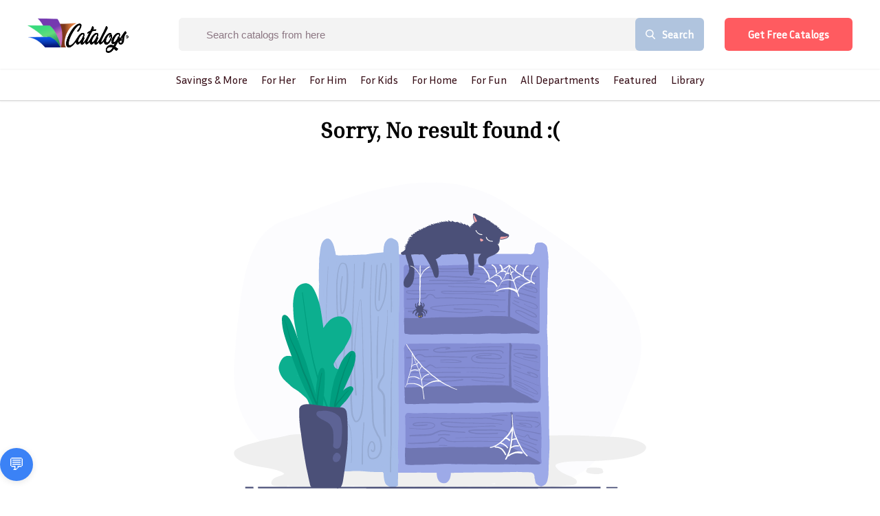

--- FILE ---
content_type: text/html; charset=UTF-8
request_url: https://geolocation-db.com/json/
body_size: 68
content:
{"country_code":"US","country_name":"United States","city":null,"postal":null,"latitude":37.751,"longitude":-97.822,"IPv4":"3.144.191.60","state":null}

--- FILE ---
content_type: image/svg+xml
request_url: https://www.catalogs.com/_next/static/image/src/components/NoResult/no-result.903ca85d899dbad46d6efd5325bac360.svg?url=%2F_next%2Fstatic%2Fimage%2Fsrc%2Fcomponents%2FNoResult%2Fno-result.903ca85d899dbad46d6efd5325bac360.svg&w=640&q=75
body_size: 135893
content:
<svg xmlns="http://www.w3.org/2000/svg" width="600" height="453.403" viewBox="0 0 600 453.403">
  <g id="Group_2805" data-name="Group 2805" transform="translate(-737 -268)">
    <g id="Group_1" data-name="Group 1" transform="translate(737 275.469)">
      <path id="Path_1" data-name="Path 1" d="M253.462,576.184c-12.566-2.24-163.549-22.425-152.436-171.295s25.064-193.639,83.765-210.018,201.388-93.884,313.357-20.189S730.942,314.477,683,432.144,627.2,589.065,502.1,583.06,313.213,586.84,253.462,576.184Z" transform="translate(-100.442 -143.411)" fill="#6f76b2" opacity="0.02"/>
    </g>
    <g id="Group_2802" data-name="Group 2802" transform="translate(737 268)">
      <g id="Draw_Layer" data-name="Draw Layer" transform="translate(0 372.823)">
        <g id="Group_2796" data-name="Group 2796">
          <path id="Path_2418" data-name="Path 2418" d="M678.339,668.483a5.7,5.7,0,0,0-.132-.9,3.546,3.546,0,0,0-.3-.838l-.1-.221a3.955,3.955,0,0,0-.519-.818,9.43,9.43,0,0,0-.947-1.067,13.265,13.265,0,0,0-1.348-1.093l-.146-.108a18.81,18.81,0,0,0-1.751-1.143c-.576-.34-1.175-.625-1.755-.9l-.352-.167a51.752,51.752,0,0,0-5.633-2.3l-.758-.262-.982-.336c-.275-.1-.558-.178-.839-.259l-.416-.12-.834-.247-.834-.246c-.247-.073-.5-.134-.75-.193l-.085-.02-.061-.016c-.112-.025-.227-.053-.337-.081l-.484-.12-.123-.031c-.727-.179-1.478-.365-2.223-.516l-.958-.2-.133-.028c-.6-.126-1.278-.268-1.94-.383l-.666-.114-.1-.016-.137-.023c-1.757-.3-3.573-.61-5.365-.865q-.447-.062-.893-.13l-.143-.021c-.636-.094-1.294-.189-1.939-.261l-1.76-.193-1.762-.195c-.656-.071-1.314-.126-1.975-.181l-.191-.018-.4-.033-.747-.067c-.827-.075-1.655-.134-2.485-.187-.351-.022-.7-.045-1.056-.071-.712-.049-1.423-.1-2.135-.13l-1.908-.081-1.829-.079c-2.1-.089-4.229-.16-6.306-.229l-.694-.023c-1.645-.053-3.293-.107-4.939-.17l-.662-.024-.377-.013-.316-.013c-3.517-.136-7.154-.276-10.727-.44q-2.666-.121-5.331-.253l-1.847-.089-1.376-.066-4.639-.222c-3.948-.185-7.9-.327-11.736-.421-4-.1-8.258-.193-12.487-.213q-1.475-.005-2.946-.006c-3.607,0-7.021.024-10.209.05h-.278l-.154,0h-.153c-3.489.029-7.1.059-10.639.154h-.325c-1.075,0-2.091.011-3.108.034-2.477.059-4.641.137-6.618.236-3.744.193-7.71.424-10.6.591l-2.986.172-1.484.086-1.457.083-2.374.071c-.386.012-.775.016-1.161.016q-.508,0-1.016-.006h-.335c-.244,0-.462,0-.68,0h-.118c-1.79,0-3.624-.044-5.451-.131-1.922-.086-3.909-.2-6.075-.336l-.627-.039c-.826-.056-1.654-.111-2.479-.15l-.641-.031-.077,0c-.785-.04-1.764-.091-2.684-.091-.61,0-1.17.021-1.711.065-.519.045-1.046.125-1.511.2l-.064.01-.447.067a.447.447,0,0,0-.3.207.611.611,0,0,0-.083.469.5.5,0,0,0,.34.356l-.349-.019-10.875-.034h-.865c-4.141-.012-8.422-.024-12.631-.083-4.615-.06-9.114-.1-13.372-.128q-7.955-.041-15.906-.055h-.089l-1.758-.006L430,652.757q-3.468-.007-6.938-.02l-4.41-.013H418.2c-2.833-.01-5.639-.019-8.447-.026h-.712c-2.59,0-5.226.032-7.776.063l-.59.007-.165,0h-.054c-1.368.017-2.735.035-4.1.046-3.524.037-7.116.056-10.676.056q-1.587,0-3.177-.006c-2.353-.008-4.821-.086-6.8-.149-2.235-.065-4.44-.145-6.647-.227l-2.033-.071-.325-.011-1-.036c-3.181-.105-6.786-.225-10.317-.432-1.548-.09-3.095-.2-4.641-.305-.755-.053-1.49-.1-2.226-.154-2.056-.136-4.148-.262-6.59-.4-4.632-.257-9.223-.478-13.646-.655-3.964-.157-8.582-.351-13.223-.652l-2.118-.138c-1.42-.094-2.839-.187-4.257-.27-2.408-.14-4.818-.262-7.229-.383-5.187-.254-9.1-.429-12.692-.568-9.576-.361-19.222-.429-27.4-.449h-1.023c-2.02,0-3.662.015-5.325.048q-2.254.051-4.506.111l-.145,0-2.349.057c-4.273.1-8.426.117-13.023.126q-3.663.009-7.323.008-6.642,0-13.283-.014L208.2,648.3c-2.044,0-4.064-.028-5.77-.051l-.452-.006c-1.659-.02-3.723-.045-5.652-.045-.394,0-.788,0-1.182,0-1.886.012-3.961.092-6.53.254-1.736.113-3.514.265-5.083.4l-.138.012-1.117.1c-1.761.152-3.661.252-5.979.313-2.6.068-4.637.143-6.6.241-2.007.1-3.971.238-5.838.4-1.089.1-2.218.234-3.356.4-1.087.164-2.171.426-3.128.657l-.068.016c-.578.142-1.14.286-1.7.432l-.877.225c-.985.25-1.986.481-3.248.75-.453.1-.909.2-1.366.29l-.346.073-.511.107-.93.195q-.725.157-1.449.32l-.439.1-1.068.236c-.712.157-1.429.3-2.144.44l-.089.018c-.83.164-1.966.389-3.031.638l-.083.02-.073.018c-.784.12-1.57.245-2.357.371l-.809.127c-.609.1-1.216.209-1.824.321l-.737.134c-.315.057-.631.112-.946.167l-.26.045-.277.049c-.483.086-.966.172-1.446.264l-.863.17-.2.039-.485.093-.171.033-.155.03c-1.294.25-2.633.51-3.942.794l-1.911.418-1.914.416c-.623.138-1.242.292-1.861.449l-.806.2c-3.876.947-7.681,1.966-11.561,3.013l-1.295.349-.067.018c-3.638.979-7.353,1.98-10.946,3.167-.918.3-1.876.641-2.927,1.031-.99.363-1.943.748-3,1.178a56.342,56.342,0,0,0-5.586,2.6,20.337,20.337,0,0,0-2.017,1.2,10.589,10.589,0,0,0-1.533,1.27,6.2,6.2,0,0,0-1.579,2.941,7.111,7.111,0,0,0-.114.886l-.01.1a6.492,6.492,0,0,0,.217,1.964,8.744,8.744,0,0,0,.7,1.828,10.786,10.786,0,0,0,1.247,1.938,22.808,22.808,0,0,0,6.314,5.366c.6.368,1.209.692,1.732.966l.049.027.048.026c.367.192.747.391,1.135.557l.874.379.873.378.985.428.3.128c.388.17.793.316,1.184.458l.126.045.343.122.339.125c.85.313,1.617.591,2.391.831.283.089.547.172.81.256.687.22,1.36.432,2.036.615l.55.154.41.114c.7.2,1.4.392,2.1.568l.137.035c1.007.253,1.984.5,2.962.738.7.175,1.414.331,2.122.487q.556.121,1.106.244c.68.156,1.374.291,2.044.422l.169.031c.3.057.593.117.885.175.7.139,1.4.267,2.1.394l.689.125c2.029.37,4.092.715,5.662.975l1.414.231.053.008c1.355.219,3.041.493,4.633.8,3.692.7,7.979,1.553,12.122,2.7l.538.15c.382.1.764.2,1.141.319l1.062.329,1.062.329c1.015.316,2.02.709,2.992,1.088l.075.029.238.093a21.154,21.154,0,0,1,3.861,2.067,8.773,8.773,0,0,1,1.046,1.008c.074.11.143.226.208.344l-.024.071c-.036.068-.077.137-.12.2-.122.125-.248.247-.382.367A12.738,12.738,0,0,1,148.676,709c-.946.368-1.738.671-2.582.956l-.495.165c-.745.249-1.486.5-2.227.751l-.341.114c-.781.264-1.619.548-2.412.875a26.145,26.145,0,0,0-3.04,1.394,14.844,14.844,0,0,0-1.8,1.234,6.8,6.8,0,0,0-1.183,1.225,7.916,7.916,0,0,0-.923,1.412,9.211,9.211,0,0,0-.615,1.532c-.061.223-.116.442-.163.666-.051.249-.082.519-.109.753a4.6,4.6,0,0,0-.042.568,8.269,8.269,0,0,0,.1.851,3.681,3.681,0,0,0,1.007,1.731,4.819,4.819,0,0,0,1.663.945,11.333,11.333,0,0,0,2.281.529c1.059.155,2.12.274,3.2.392,2.269.242,4.316.453,6.4.575,2.29.134,4.729.271,7.17.365h.055a1.617,1.617,0,0,0,1.533-1.42l.8.074.82.06h.053l.053,0a1.966,1.966,0,0,0,.9.364,20.161,20.161,0,0,0,2.791.244l.479.02c1.076.051,2.152.1,3.23.126,1.85.044,3.678.071,5.433.083l2.3.117c2.2.108,4.385.2,6.48.272,1.7.054,3.305.106,4.878.106.534,0,1.066-.006,1.6-.018,1.889-.047,3.761-.118,5.563-.211,1.193-.065,2.408-.175,3.584-.283l.171-.014,1.143-.1c3.767-.338,6.937-.553,9.976-.678,1.549-.041,3.1-.061,4.643-.08l.663-.01c.853-.012,1.692-.024,2.53-.04,1.7-.033,3.431-.12,5.1-.205l.1-.005.088,0c.923-.047,1.847-.094,2.771-.134.284-.006.568-.008.849-.008,1.868,0,3.792.128,5.258.241.98.069,2.122.146,3.269.178.233.007.466.01.7.01.417,0,.835-.008,1.253-.016s.839-.016,1.253-.016l.085,0c1.034,0,2.09.034,3.23.1.516.031,1.03.074,1.547.117.565.047,1.1.089,1.628.122.749.046,1.511.069,2.33.069,1.721,0,3.478-.108,4.817-.2,1.491-.1,2.936-.223,4.465-.351l.276-.023.126-.01a1.856,1.856,0,0,0,.328.288l.475.245a1.962,1.962,0,0,0,.526.119c.067.006.13.01.194.01a2.148,2.148,0,0,0,.336-.028c.653-.008,1.31-.014,1.963-.014,3.7,0,7.525.146,10.9.274l.24.01.215.01q3.266.124,6.531.236l1.284.047.111,0,.062,0q2.775.1,5.55.2l1.577.059.148,0,.152.005c2.235.085,4.545.172,6.813.215,1.483.027,3.072.054,4.639.059h.189c1.009,0,2.02-.019,3.029-.039.485-.012.952-.019,1.423-.025a3.4,3.4,0,0,0,.695-.071,4.035,4.035,0,0,0,.865.157.16.16,0,0,0,0,.093,1.6,1.6,0,0,0,.666,1.041,1.569,1.569,0,0,0,.757.273l.067.006a17.506,17.506,0,0,0,1.784-.113l.335-.01.335-.01-.05-.03.072.029.122,0,.124-.006c2.876-.1,5.813-.227,8.575-.347l.478-.02.07,0q3.129-.135,6.251-.261,3.343-.121,6.683-.249c.088,0,.177,0,.266-.01,3.74-.142,7.456-.335,11.048-.522l.274-.014.1-.006.091,0,.117,0h.114q1.512.053,3.026.112l.056,0,.091.008.112.007.717.05,1.313.091.745.057.086.007.063.006c.614.051,1.215.1,1.806.123q1.2.044,2.408.094l.857.034.065,0c.751.026,1.5.056,2.251.087l.741.03c.1,0,.2,0,.3,0l.3,0,.3,0h2.174c.213,0,.428,0,.64,0l.325,0c.323,0,.645,0,.968,0s.644,0,.966-.01l3.454-.075c1.433-.031,2.864-.075,4.3-.122q1.7-.016,3.4-.056l2.14-.049.461-.012.079,0c3.227-.073,6.564-.147,9.842-.27.225-.006.449-.018.676-.036a2.642,2.642,0,0,0,.944-.3,1.912,1.912,0,0,0,.614-.478l1.81,0c2.157,0,3.741.008,5.138.027l1.039.012c.959.009,1.978.021,2.97.055.776.03,1.555.059,2.331.085.375.014.751.036,1.125.06l.183.009.171.009c.237.013.476.027.714.034l.108,0a1.849,1.849,0,0,0,1.207-.4.618.618,0,0,0,.113.018c1.76.188,3.318.33,4.763.434.808.058,1.505.108,2.219.137l.755.04c.547.03,1.108.061,1.668.061q1.377,0,2.757,0c.925,0,1.887-.085,2.736-.16l.362-.031a4.856,4.856,0,0,0,.525-.044,2.257,2.257,0,0,0,.611-.162c1.133-.028,2.149-.065,3.106-.112l.082.033a6.033,6.033,0,0,0,1.72.355c.163.012.325.019.487.027l.264.014c.386.024.773.039,1.159.054l.333.012c.851.035,1.7.049,2.552.063l.5.007q1.341.027,2.688.028c.936,0,1.952-.013,3.021-.037l.631-.016.571-.016c.765-.019,1.527-.039,2.29-.068l1.848-.068.067,0,.771-.028.1-.01c.117,0,.192,0,.265-.007l.068,0,.749-.037.77-.037.741-.037L445,725.7c.9-.048,1.752-.093,2.6-.128l3.068.262.242.022c1.04.089,2.083.207,3.093.322q.662.077,1.324.148l1.34.146.333.036c.81.088,1.6.174,2.385.252l.092.008.063.006c3.148.3,6.4.617,9.638.688l.088,0a2.352,2.352,0,0,0,1.608-.538,2.321,2.321,0,0,0,.474-.569c.94.14,1.942.192,2.826.237.824.037,1.661.042,2.518.044l.619,0,.476.006c.306,0,.568.007.831.007.223,0,.446,0,.669-.01l.085,0,3.181-.087c2.737-.079,5.6-.228,8.12-.359l.146-.006,1.677-.088c2.492-.125,5.082-.24,8.153-.359,3.161-.086,6.525-.175,9.844-.241,1.934-.039,3.683-.091,5.349-.157q2.441.131,4.879.246l.428.018.5.023c1.46.065,2.885.129,4.312.176,1.536.049,3.31.086,5.424.112.244,0,.491.007.735.007,1.459,0,2.941-.057,4.374-.113.569-.019,1.131-.045,1.69-.076.308.053.622.1.935.136a1.43,1.43,0,0,0,.131.184l.393.355a2.1,2.1,0,0,0,.981.356,1.138,1.138,0,0,0,.258.026,4.434,4.434,0,0,0,.533-.045l.163-.02.2-.019c.148-.014.3-.028.441-.044.359-.035.718-.08,1.076-.13.664-.085,1.325-.172,1.987-.26l.157-.02.13-.017,1.487-.2.646-.087q1.165-.157,2.325-.305c2.914-.369,5.758-.706,9.131-1.1l1.026-.047,1.025-.044.663-.029a84.244,84.244,0,0,0,8.761-.686,16.024,16.024,0,0,0,3.7-.942c.388-.155.735-.312,1.061-.481a5.488,5.488,0,0,0,.924-.637,3.331,3.331,0,0,0,1.166-2.021,4.871,4.871,0,0,0,.088-1.091,3.269,3.269,0,0,0-.253-1.164l-.122-.292-.114-.268a3.053,3.053,0,0,0-.374-.555,12.39,12.39,0,0,0-.834-.98,11.929,11.929,0,0,0-1.455-1.229l-.273-.2a24.989,24.989,0,0,0-5.482-2.925q-.644-.268-1.289-.532a2.236,2.236,0,0,0-.487-.2l-.9-.362-.922-.372c-.708-.284-1.417-.57-2.122-.857-.836-.36-1.811-.782-2.786-1.236-.938-.437-1.872-.916-2.776-1.378l-.129-.066-.215-.109c-.267-.138-.531-.3-.787-.453l-.084-.051c-.155-.094-.271-.166-.388-.234-.393-.235-.85-.511-1.315-.832l-.339-.234-.08-.057c-.273-.187-.544-.375-.806-.574l-.751-.568-.44-.333-.859-.737-.558-.479A20.32,20.32,0,0,1,548,698.519a12.23,12.23,0,0,1-1.239-2.039,8.516,8.516,0,0,1-.331-1.211,5.427,5.427,0,0,1-.01-.661c.02-.078.039-.157.061-.235.045-.075.092-.148.142-.221a5.147,5.147,0,0,1,.487-.49,11.792,11.792,0,0,1,1.822-1.021,26.287,26.287,0,0,1,2.5-.873l.054-.016c.981-.273,1.994-.554,3.008-.761,1.247-.252,2.3-.451,3.309-.624.77-.134,1.556-.247,2.32-.357l.183-.026.331-.047.664-.079.181-.022c1.564-.186,3.18-.38,4.8-.492l.29-.022.11-.008c1.856-.134,3.776-.271,5.7-.339,3.979-.139,8.072-.227,12.164-.262,4.89-.042,9.172-.089,13.09-.142,4.306-.065,8.643-.247,12.318-.418,7.7-.361,15.593-1.016,24.123-2l1.833-.213,2.085-.241c.686-.079,1.372-.175,2.058-.274l.956-.132c1.84-.25,3.74-.53,6.555-.966,1.816-.279,3.611-.654,5.443-1.046l.761-.156.065-.013.062-.013c.634-.132,1.29-.268,1.928-.429l1.736-.432,1.74-.432c.192-.046.383-.1.573-.163l.068-.021.076-.024.369-.112,1.171-.347,1.005-.3c.749-.221,1.525-.508,2.091-.718l.351-.128.352-.128a41.663,41.663,0,0,0,5.65-2.493,27.07,27.07,0,0,0,3.362-2.133,10.955,10.955,0,0,0,2.984-3.09,9.756,9.756,0,0,0,.751-1.782A5.154,5.154,0,0,0,678.339,668.483ZM458.71,721.549a1.528,1.528,0,0,0-.091.487l-.785-.076-.409-.042-.594-.059c-.609-.061-1.22-.126-1.829-.191l-.167-.018c-1.117-.12-2.272-.244-3.424-.337l-.3-.024-.3-.024,2.735-.041c1.368-.026,2.758-.053,4.156-.075l.109.025c.148.033.3.068.448.1l.175.038c.126.027.248.051.372.073A.454.454,0,0,0,458.71,721.549Zm37.761-68.492-2.912,0-2.916,0h-1.734l.232-.031.307-.042.057-.007.272-.038a19.166,19.166,0,0,1,2.262-.122c.937,0,1.958.052,2.634.087l.392.019q1.241.059,2.48.142C497.187,653.057,496.83,653.057,496.471,653.057Z" transform="translate(-78.345 -647.968)" fill="#efefef" opacity="0.996"/>
          <path id="Path_2420" data-name="Path 2420" d="M792.634,719.836c.047-.251.058-.507.082-.779a1.963,1.963,0,0,0-.461-1.261,3.133,3.133,0,0,0-.993-.891,7.264,7.264,0,0,0-.985-.42,11.617,11.617,0,0,0-1.951-.542c-1.068-.2-2.154-.331-3.237-.428-.943-.085-1.882-.16-2.827-.215-.881-.049-1.76-.071-2.641-.1-.349-.01-.7-.014-1.05-.014-.427,0-.852.007-1.276.016-.849.019-1.7.029-2.55.126-.737.085-1.48.154-2.2.31a7.614,7.614,0,0,0-1.816.65,2.573,2.573,0,0,0-1.413,2.345l0,.055a2.384,2.384,0,0,0-.463.42,2.11,2.11,0,0,0-.382,1.884,2.726,2.726,0,0,0,1.2,1.618,6.881,6.881,0,0,0,1.606.694,14.69,14.69,0,0,0,1.639.432c.54.12,1.086.211,1.63.311a51.594,51.594,0,0,0,5.381.66,37.483,37.483,0,0,0,5.134.149,14.223,14.223,0,0,0,3.994-.655,15.278,15.278,0,0,0,2.178-.458,5.7,5.7,0,0,0,1.4-.632,2.3,2.3,0,0,0,.5-.452,1.907,1.907,0,0,0-.5-2.828Zm-21.7,1.494.062-.05h0Z" transform="translate(-255.772 -665.252)" fill="#efefef" opacity="0.996"/>
        </g>
      </g>
      <g id="Draw_Layer-2" data-name="Draw Layer" transform="translate(223.221 95.029)">
        <path id="Path_2426" data-name="Path 2426" d="M595.98,296.229c-1.285.006-2.53.012-3.776.022l-2.237.024c-.051,0-.1,0-.152,0a10.123,10.123,0,0,1-1.315.54,3.911,3.911,0,0,1-1.667.157c-.259-.03-.516-.033-.775-.061-1.082-.114-2.172-.374-3.254-.591h-1.531q-3.039,0-6.075-.01-2.477-.007-4.956-.01-7.422-.006-14.838-.006t-14.838-.007H538.6c-8.579,0-17.3.043-25.735.085l-2.611.012q-7.418.036-14.835.073c-3.232.018-6.464.057-9.7.094q-2.628.03-5.254.057c-9.509.093-18.9.132-30.076.162l-4.379.01c-8.617.016-17.528.031-26.281.272q-2.187.062-4.377.13l-.081,0c-4.314-.042-8.776-.083-13.277-.083-3.047,0-5.792.02-8.393.059-2.5.042-4.421.088-6.23.158-.879.033-1.766.079-2.631.136-.514.032-1.03.069-1.543.108-.414.032-.824.079-1.235.126l-.415.048a3.567,3.567,0,0,0-1.588.7,2.645,2.645,0,0,0-.863,1.175,2.04,2.04,0,0,0,.331,1.975l.353.359.16.159a3.036,3.036,0,0,0,.506.325,1.83,1.83,0,0,0-1.626,1.614,1.527,1.527,0,0,0,.626,1.18,2.6,2.6,0,0,0,1.512.489c.522.031,1.086.043,1.831.043.29,0,.577,0,.869,0,.112,5.835.175,10.672.195,15.216.022,4.3.1,8.669.18,12.9q.068,3.719.124,7.438c.154,11.1.1,22.4.059,33.317l-.031,6.9-.02,4.925c-.053,11.645-.106,23.685.3,35.524.12,3.538.327,7.135.526,10.611.174,2.982.349,6.064.471,9.1.237,5.9.353,11.9.461,17.7l.048,2.479c.061,3.1.14,6.762.25,10.435.079,2.434.224,4.906.368,7.3.055.932.112,1.866.161,2.8.186,3.266.374,6.628.51,9.937.126,3.053.233,6.317.343,10.585.108,3.922.134,7.911.16,11.769.018,2.659.036,5.318.079,7.976.057,3.543.157,7.146.254,10.63.087,3.055.172,6.109.231,9.165.11,5.875.08,11.848.049,17.626l-.01,1.578c-.036,7.787-.054,13.743-.054,19.312,0,4.54-.057,9.156-.11,13.622l-.02,1.567-.012.822-.01.808a1.645,1.645,0,0,0-.491,1.143c-.016,2.026-.013,4.049-.012,6.076,0,.677.006,1.359.012,2.041-.573.024-1.045.042-1.476.073-.305.022-.553.045-.8.075a3.067,3.067,0,0,0-1.238.564,1.991,1.991,0,0,0-.822,1.547c0,1.192,1.206,2.133,2.8,2.188.524.02,1.05.034,1.579.047a3.53,3.53,0,0,0,.03.37,1.742,1.742,0,0,0,.363,1.047,2.677,2.677,0,0,0,1.589.952,3.294,3.294,0,0,0,.7.075,3.257,3.257,0,0,0,1.346-.284,2.914,2.914,0,0,0,.585-.357,1.565,1.565,0,0,0,.662,1.086,2.9,2.9,0,0,0,1.105.519,7.546,7.546,0,0,0,.937.12l.222.018c.227.022.461.024.694.028l.26,0c.539.016,1.073.018,1.611.019l.36,0q1.9.012,3.788.014,4.042,0,8.08-.024c5.217-.032,9.795-.1,14-.221l.088,0q2.173.036,4.347.067c11.72.18,23.3.286,34.4.313.851,0,1.7,0,2.554,0,4.82,0,9.614-.039,14.249-.118,3.029-.051,6.058-.122,9.085-.193q3.854-.091,7.706-.171c10.055-.193,20.281-.2,30.175-.209l3.385,0c6.676-.006,11.78-.045,16.545-.126,5.034-.085,10.154-.228,15.107-.368l1.316-.037q2.522-.071,5.043-.138c3.749.165,7.834.337,12.056.47.155-.012.313-.018.47-.017.383,0,.771,0,1.157-.006.337,0,.674-.007,1.011-.007.655,0,1.309.016,1.953.074.251.024.495.057.734.1,1.725.037,3.459.065,5.188.079q1.366.012,2.734.012c1.346,0,2.688-.006,4.036-.016.735,0,1.472-.02,2.207-.036l.879-.019c.318-.006.635-.02.954-.034l.471-.019.288-.008a7.674,7.674,0,0,0,1.06-.082,3.063,3.063,0,0,0,.9-.241,2.533,2.533,0,0,0,.9-.715,1.32,1.32,0,0,0,.227-1.4q.943.035,1.9.033.862,0,1.727-.022a2.707,2.707,0,0,0,4.777.031,3.109,3.109,0,0,0,.138-.855l.01-.154c.024-.3.02-.589.017-.887-.014-.607-.01-1.212-.008-1.819v-.256c0-1.374.012-2.747.034-4.121.031-2.452.1-5.687.4-8.973.171-1.885.23-3.807.285-5.667.034-1.1.065-2.208.12-3.311.051-1,.117-1.992.18-2.99.137-2.083.276-4.237.273-6.36,0-3.177-.071-6.377-.206-9.511-.05-1.157-.107-2.316-.166-3.472-.1-2.134-.213-4.341-.274-6.513-.172-6.46-.2-13.019-.207-19.146-.005-6.951-.017-13.214-.14-19.469-.094-5.159-.305-10.4-.507-15.473l-.149-3.751c-.446-11.564-.686-24.071-.755-39.361-.024-6.372-.057-13.151-.14-19.836-.077-6.194-.187-13.392-.559-20.416-.063-1.244-.136-2.487-.207-3.729-.114-2.026-.23-4.052-.323-6.078q-.086-1.986-.154-3.977l.039-.881c.162-3.863.329-7.856.406-11.786.128-6.762.144-13.464.148-20.307q.009-5.552.039-11.1c.022-5.045.047-10.264.031-15.4a1.345,1.345,0,0,0,.117-.524q.063-3,.136-6c.108-4.659.223-9.478.223-14.216,0-1.464,0-2.928-.018-4.393.024-.383.024-.769.019-1.149v-.382q.007-1.261-.022-2.522c-.033-1.585-.1-3.319-.2-5.3l-.045-.873c.132-1.687.286-3.362.457-4.98.066-.619-.557-1.125-1.206-1.307a5.756,5.756,0,0,0-.631-1.9c.731-.01,1.468-.027,2.206-.051-.012-.284-.022-.568-.034-.849-.031-.907-.051-1.816-.068-2.722-.008-.377-.016-.753-.022-1.129-1.435-.036-2.889-.042-4.3-.045-.824,0-1.645-.006-2.469-.016q-1.685-.018-3.372-.051a2.766,2.766,0,0,0-.808-.984l-.142-.085-.583-.351a4.352,4.352,0,0,0-1.8-.383c-.466-.048-.949-.048-1.417-.049h-.863l-.64,0Zm7.993,9.486c-.374-.361-.763-.714-1.149-1.065-.2-.183-.4-.365-.6-.55.774.315,1.6.6,2.458.857.321.094.65.175.978.254l0,1.111v1.05c-.553-.556-1.116-1.109-1.681-1.659ZM418.531,611.158l.514.006.517,0-1.055.013a.241.241,0,0,0,.024-.023Z" transform="translate(-378.826 -279.735)" fill="#9daae8"/>
        <path id="Path_2427" data-name="Path 2427" d="M670.211,305.419a2.389,2.389,0,0,0-2.194,2.79c.346,1.49.649,2.982.929,4.48.111.6.212,1.206.311,1.809a15.773,15.773,0,0,0,.472,2.509,2.456,2.456,0,0,0,1.293,1.407,3.6,3.6,0,0,0,2.966.081,3.2,3.2,0,0,0,1.406-1.169,4.2,4.2,0,0,0,.439.035,4.468,4.468,0,0,0,1.845-.337,3.332,3.332,0,0,0,1.74-1.646,4.278,4.278,0,0,0,.328-1.273c.023-.15.043-.3.066-.452l0-.017a2.872,2.872,0,0,0,.715-1.628,3.851,3.851,0,0,0-1.273-3.587,4.463,4.463,0,0,0-2.356-.922,2.7,2.7,0,0,0-.464-.275,4.66,4.66,0,0,0-2.754-.4,3.116,3.116,0,0,0-2.824-1.47,3.558,3.558,0,0,0-.648.059Z" transform="translate(-453.169 -282.083)" fill="#9daae8"/>
        <path id="Path_2428" data-name="Path 2428" d="M674.634,298.678l-2.714.12a5.377,5.377,0,0,0-3.084.9,3.112,3.112,0,0,0-1.363,2.339,2.992,2.992,0,0,0,1.156,2.406,4.719,4.719,0,0,0,3,1.066q.245-.01.491-.024a5.952,5.952,0,0,0-.335,2.239,4.427,4.427,0,0,0,2.313,4.167c.111.054.227.1.344.149l0,.075a15.807,15.807,0,0,0,.057,2.684,2.579,2.579,0,0,0,.109.6,3.585,3.585,0,0,0,1.9,2.073c2.394,1.183,5.584.223,6.453-1.849a8.791,8.791,0,0,0,.43-2.725c.047-.659.058-1.319.08-1.977.043-1.35.086-2.7.079-4.054,0-.686-.018-1.368-.051-2.054a8.076,8.076,0,0,0-.449-2.591,5.163,5.163,0,0,0-2.893-2.858,10.68,10.68,0,0,0-4.118-.739h-.039c-.452,0-.908.032-1.36.051Z" transform="translate(-453.043 -280.351)" fill="#9daae8"/>
        <path id="Path_2429" data-name="Path 2429" d="M678.4,297.882c-.409.014-.816.03-1.222.048-.795.036-1.591.076-2.385.114l-1.144.088a4.768,4.768,0,0,0-1.926.81,3.107,3.107,0,0,0-1.358,2.328,2.98,2.98,0,0,0,1.151,2.4,4.69,4.69,0,0,0,2.981,1.06c.878-.042,1.761-.1,2.642-.123.009.144.016.288.024.432a2.67,2.67,0,0,0-.58.316,1.773,1.773,0,0,0-.126,2.9q.394.36.779.727.01,2.925.017,5.852c0,1.777,0,3.553.035,5.331.02.938.041,1.876.092,2.814.04.731.108,1.463.217,2.19a3.532,3.532,0,0,0,.686,1.862,4.286,4.286,0,0,0,2.414,1.553,5.225,5.225,0,0,0,3.208-.241,3.455,3.455,0,0,0,1.969-1.891l.02.01a4.4,4.4,0,0,0,.363-1.385c.03-.225.068-.45.091-.676.059-.571.109-1.143.131-1.718.053-1.246.083-2.492.1-3.737.042-2.383,0-4.765-.048-7.148-.04-2.289-.081-4.584-.318-6.866a14.167,14.167,0,0,0-.449-2.685,5.682,5.682,0,0,0-1.618-2.471,6.608,6.608,0,0,0-1.354-.944,8.323,8.323,0,0,0-1.676-.652,11.182,11.182,0,0,0-2.457-.3c-.088,0-.175,0-.262,0Zm-1.533,5.633c.046.045.088.092.128.14l-.128-.14Zm1.124.971H678l.013.008h-.006l-.013-.008Z" transform="translate(-453.787 -280.159)" fill="#9daae8"/>
        <path id="Path_2430" data-name="Path 2430" d="M672.263,274.419l-.337-.031a12.138,12.138,0,0,0-2.31.16c-.155.016-.314.047-.469.071h0c-.335.294-.669.589-1.012.875-.319.266-.644.571-.987.836-.185.522-.359,1.048-.522,1.573a30.516,30.516,0,0,0-.871,3.766c-.144.94-.262,1.882-.377,2.828a14.842,14.842,0,0,1-.392,2.232,11.5,11.5,0,0,1-.77,1.908,5.516,5.516,0,0,1-3.418,2.5,3.43,3.43,0,0,1-.538.132q-.05.579-.1,1.158c-.09,1.082-.146,2.166-.158,3.25-.006.542.024,1.084.062,1.624a6.739,6.739,0,0,0,.8,3.319,3.261,3.261,0,0,0,1.079,1c.08.611.166,1.222.255,1.829a2.634,2.634,0,0,0,1.478,1.614,4.009,4.009,0,0,0,1.092.347,5.227,5.227,0,0,0,2.393.626,5.314,5.314,0,0,0,3.226-.943c.244-.231.488-.461.735-.692a3.279,3.279,0,0,0,.435-.7,4.76,4.76,0,0,0,2.253,2.194,6.19,6.19,0,0,0,1.06.406q-.045,1.445-.073,2.893c-.024,1.241-.026,2.481-.016,3.721.007.631.047,1.261.088,1.891.037.578.144,1.161.223,1.738a2.934,2.934,0,0,0,.668,1.575,4.271,4.271,0,0,0,1.628,1.36,5.892,5.892,0,0,0,3.607.466,4.854,4.854,0,0,0,2.879-1.61,4.46,4.46,0,0,0,1.013-2.489c.055-.254.124-.51.161-.768.1-.643.187-1.289.244-1.936.124-1.423.215-2.845.287-4.272.114-2.164.158-4.334.174-6.5-.077-.5-.124-1-.172-1.482-.049-.516-.094-1.035-.138-1.551-.079-.985-.112-1.972-.149-2.96-.032-.906-.053-1.815-.071-2.721q-.018-.878-.029-1.756a5.5,5.5,0,0,1,.043-1.039c0-.087.01-.172.019-.256-.086-.631-.187-1.261-.305-1.888-.025-.207-.053-.415-.086-.619-.012-.111-.028-.221-.042-.331-.039-.075-.073-.15-.112-.225q-.143-.659-.318-1.312c-.043-1.027-.11-2.054-.232-3.077a12.561,12.561,0,0,0-.668-3.106,7.406,7.406,0,0,0-1.054-1.949,6.208,6.208,0,0,0-1.128-1.129c-.305-.227-.638-.43-.969-.635-.495-.327-.989-.654-1.512-.952a9.406,9.406,0,0,0-4.078-1.226c-.142-.008-.278-.012-.414-.012a7.94,7.94,0,0,0-2.077.288Z" transform="translate(-451.122 -274.053)" fill="#9daae8"/>
        <path id="Path_2431" data-name="Path 2431" d="M674.463,274.121c-.479.055-.937.134-1.406.23a24.362,24.362,0,0,0-2.438.628c-.188.164-.377.328-.569.488-.317.266-.643.57-.986.836-.185.522-.359,1.048-.524,1.573a30.145,30.145,0,0,0-.869,3.766c-.079.505-.148,1.011-.214,1.518.054-.122.111-.244.172-.365a8.037,8.037,0,0,1,.792-.964,12.277,12.277,0,0,1,1.165-.854c.31-.146.621-.278.947-.4a19.637,19.637,0,0,1,2.8-.5,13.769,13.769,0,0,1,1.391-.012l.2.048a17.682,17.682,0,0,1,.794,3.668c.266,2.424.432,4.856.6,7.284.175,2.612.317,5.223.339,7.836.049,5.422-.173,10.845-.353,16.265-.345,10.593-.952,21.2-.321,31.8.155,2.6.347,5.2.475,7.8.132,2.651.224,5.3.489,7.944.245,2.494.353,5,.609,7.495.29,2.79.392,5.585.514,8.382q.077,1.871.13,3.74a2.7,2.7,0,0,0,2.876,2.4c1.608.043,3.039-.975,3.078-2.243q.127-4.153.167-8.305c.026-2.629-.012-5.274.272-7.895.272-2.548.684-5.085.865-7.639.181-2.58.282-5.165.28-7.751,0-2.657-.057-5.313.016-7.968.075-2.745.221-5.485.388-8.226.313-5.232.631-10.463.881-15.7.255-5.4.528-10.8.5-16.194,0-.7-.01-1.4-.022-2.093-.045-.471-.087-.944-.126-1.413-.079-.986-.112-1.973-.15-2.96-.016-.449-.03-.9-.039-1.346,0-.024-.006-.045-.007-.069q-.473-4.4-1.287-8.784a27.8,27.8,0,0,0-2.44-8.161,8.775,8.775,0,0,0-1.63-2.039c-.124-.088-.247-.179-.368-.267a6.49,6.49,0,0,0-1.23-.739l-.405-.15a9.61,9.61,0,0,0-1.407-.471,8.993,8.993,0,0,0-2.361-.286,13.66,13.66,0,0,0-1.573.1Z" transform="translate(-453.039 -274.026)" fill="#9daae8"/>
        <path id="Path_2432" data-name="Path 2432" d="M665.681,290.849a11.453,11.453,0,0,1-.77,1.908,4.453,4.453,0,0,1-2.2,2c.516,1.539,1.089,3.062,1.683,4.584a2.084,2.084,0,0,0,2.375,1.14c1-.186,1.776-1.05,1.461-1.855a37.076,37.076,0,0,1-2.333-7.736q-.036-.371-.054-.739c-.046.235-.1.467-.166.7Z" transform="translate(-451.82 -278.173)" fill="#9daae8"/>
        <path id="Path_2433" data-name="Path 2433" d="M678.12,707.541a4.8,4.8,0,0,0-1.275.774c-.417-.154-.837-.305-1.261-.451a5.713,5.713,0,0,0-2.382-.065,4.99,4.99,0,0,0-2.02.848,4.893,4.893,0,0,0-1.964,2.683,20.559,20.559,0,0,0-.652,2.625q-.077.364-.148.727a2.473,2.473,0,0,0-.25-.266c.014-.262.027-.524.042-.785.079-1.377-1.371-2.566-3.124-2.613-1.778-.047-3.269,1.064-3.348,2.44-.136,2.39-.194,4.779-.216,7.169a4.188,4.188,0,0,1,1.714.71,5.525,5.525,0,0,1,1.12.936,5.654,5.654,0,0,1,1.332,2.493,14.669,14.669,0,0,1,.187,3.769,5.384,5.384,0,0,1,.633,1.545c.067.516.11,1.027.149,1.538a30.23,30.23,0,0,0,.775,3.5c.1.385.207.767.311,1.147.075.059.148.119.219.18.593.49,1.172,1,1.755,1.5a18.387,18.387,0,0,0,2.559,1.632c.6.247,1.214.467,1.827.689.45.164.892.344,1.33.534l.043-.011c.611-.166,1.228-.351,1.813-.568a17.322,17.322,0,0,0,2.83-1.44,10.4,10.4,0,0,0,2.15-1.86,8.727,8.727,0,0,0,1.044-1.617,12.136,12.136,0,0,0,.833-1.7,14.576,14.576,0,0,0,.577-2.085c.184-.755.346-1.513.507-2.274.2-.924.361-1.853.509-2.783a45.156,45.156,0,0,0,.495-5.591c.061-1.786-.018-3.579-.1-5.364-.043-.9-.091-1.8-.154-2.7a17.961,17.961,0,0,0-.278-2.154,4.406,4.406,0,0,0-.609-1.4,4.732,4.732,0,0,0-3.068-2.008l-1.334-.177c-.054,0-.109,0-.163,0a6.174,6.174,0,0,0-2.407.473Z" transform="translate(-451.513 -385.37)" fill="#9daae8"/>
        <path id="Path_2434" data-name="Path 2434" d="M477.21,274.939a8.487,8.487,0,0,0-1.391.8,11.68,11.68,0,0,0-5.038,3.333,10.437,10.437,0,0,0-1.3,2.093,7.633,7.633,0,0,0-.429,1.036,18.749,18.749,0,0,0-.634,2.576,9.749,9.749,0,0,0-.2,1.815,29.792,29.792,0,0,0,.244,4.015,49.312,49.312,0,0,0,.874,5.005q.22.975.505,1.939c.1.334.207.663.318.992a4.963,4.963,0,0,0,1.388,2.2,5.405,5.405,0,0,0,5.359.686,4.221,4.221,0,0,0,1.648-1.2l.107-.179a6.805,6.805,0,0,0,2.515.119,5.76,5.76,0,0,0,4.874,1.31,5.283,5.283,0,0,0,2.129-.907,5.67,5.67,0,0,0,1.3-.7l.889-.836a3.611,3.611,0,0,0,.836-2.124,26.315,26.315,0,0,0,0-3.765c-.048-1.226-.131-2.453-.273-3.675a36.7,36.7,0,0,0-.77-4.923,19.951,19.951,0,0,0-1.9-4.535,11.143,11.143,0,0,0-2.247-2.775l-.01-.008a6.253,6.253,0,0,0-5.147-3.06h-.126a8.25,8.25,0,0,0-3.522.768Z" transform="translate(-401.808 -274.063)" fill="#9daae8"/>
        <path id="Path_2435" data-name="Path 2435" d="M492.932,712.174a3.622,3.622,0,0,0-3.347,2.934q-.047.206-.079.417a2.332,2.332,0,0,0-.205,1.061c.036.754.038,1.512.03,2.27-.026.963-.051,1.927-.094,2.889a2.548,2.548,0,0,0-.969.342,2.749,2.749,0,0,0-2.709-1.925c-.058,0-.114.005-.171.01-.1-.134-.193-.27-.289-.406-.149-.213-.3-.429-.441-.644q-.078-.5-.16-1c-.037-.218-.073-.438-.11-.656a2.471,2.471,0,0,0-.672-1.076,2.5,2.5,0,0,0-1.55-.668c-.183-.212-.369-.421-.562-.623a7.845,7.845,0,0,0-1.157-.948,2.605,2.605,0,0,0-1.332-.347,2.519,2.519,0,0,0-1.423.384,3.86,3.86,0,0,0-1.537,2.834c-.122.776-.166,1.575-.211,2.361-.075,1.3-.082,2.614-.088,3.918a20.728,20.728,0,0,0,.228,3.392,18.466,18.466,0,0,0,.954,3.864,13.426,13.426,0,0,0,2.611,4.3,8.563,8.563,0,0,0,4.04,2.191,14.455,14.455,0,0,0,2.385.333,8.146,8.146,0,0,0,2.381-.215,3.811,3.811,0,0,0,.808-.287c.377-.168.715-.323,1.07-.51a6.956,6.956,0,0,0,1.226-.935,9.479,9.479,0,0,0,1.129-1.194,19.1,19.1,0,0,0,1.478-2.143,14.1,14.1,0,0,0,1.058-2.345,23.1,23.1,0,0,0,1.191-7.554c.028-1.127-.016-2.256-.063-3.382-.027-.608-.078-1.226-.089-1.84a3.321,3.321,0,0,0,.241-1.36,3.5,3.5,0,0,0-.544-1.833,3.537,3.537,0,0,0-1.279-1.2,3.437,3.437,0,0,0-1.639-.416l-.109,0Z" transform="translate(-403.774 -386.683)" fill="#9daae8"/>
      </g>
      <g id="Draw_Layer-3" data-name="Draw Layer" transform="translate(247.074 126.408)">
        <path id="Path_2436" data-name="Path 2436" d="M542.674,316.266c-1.437,0-2.9.047-4.307.094-.692.022-1.384.045-2.077.062-1.025.026-2.051.041-3.076.055-1.424.021-2.9.042-4.344.1-2.3.085-4.775.172-7.223.236-1.241.033-2.5.091-3.723.146s-2.432.111-3.65.144c-1.5.042-3.03.054-4.508.066-.989.008-1.979.016-2.969.033-1.176.02-2.352.056-3.528.091-1.247.038-2.493.077-3.74.1-2.9.044-5.254.108-7.4.2q-1.076.047-2.154.1l-1.08.053c-.761.007-1.523.012-2.284.016-1.492.007-3.247.022-4.992.085-1.089.041-2.254.106-3.778.211-.648.018-1.3.033-1.949.045-1.718.035-3.436.087-5.153.14-1.766.053-3.532.107-5.3.142-2.09.043-4.25.087-6.378.107q-1.874-.027-3.75-.048c-1.835-.014-3.67-.016-5.5-.016-1.689,0-3.378,0-5.067-.013-.837,0-1.677-.012-2.516-.019l-.816-.025q-.813-.026-1.626-.047-1.094-.027-2.19-.046c-.928-.018-1.857-.036-2.784-.062-1.506-.042-3.107-.082-4.685-.082-1.983-.069-3.967-.138-5.952-.187-1.647-.04-3.331-.061-5-.061q-1.5,0-2.994.022a2.556,2.556,0,0,0-1.767-.706,3.137,3.137,0,0,0-2.731,2.061c-.2.464-.363.949-.5,1.368l-.2.649a2.653,2.653,0,0,0,.143,1.389c.016.042.033.081.051.12a1.984,1.984,0,0,0-.052.325,7.616,7.616,0,0,0-.02.845l0,.285c0,.357,0,.715,0,1.072q-.006,1.141-.016,2.282c-.016,1.49-.027,2.95-.036,4.411-.01,1.963.023,3.937.061,5.777q-.005,1.377,0,2.751c.006,2.368.06,4.8.162,7.231q.009,1.143.012,2.286c0,1.434,0,2.867-.01,4.3-.009,1.54-.016,3.08-.01,4.62q.007,1.426.019,2.853c.014,1.9.028,3.8.023,5.7v.611c0,1.117,0,2.234.009,3.35l.02,1.458c.012.873.025,1.746.03,2.619l.006,1.806,0,.448,0,.449c0,.091,0,.185,0,.279a4.94,4.94,0,0,0,.022.75c.025.194.051.385.077.579l.01.07a2.384,2.384,0,0,0,.12.339q-.01.5-.012,1.015v.166c0,.451-.007.9,0,1.355.005.284.011.565.023.85.006.132.014.264.024.4.015.217.029.419.053.617,0,.325.006.65.022.975-.036,1.4-.071,2.81-.094,4.216q-.036,2.084-.075,4.17c-.022,1.348.025,2.679.079,3.917.025.58.045,1.161.065,1.743.028.855.056,1.711.1,2.565l.056.94c.068,1.105.14,2.249.149,3.374,0,.351,0,.7-.005,1.052,0,.374-.009.747,0,1.12.006.545.025,1.088.044,1.633l.019.547c.016.539.045,1.087.088,1.63,0,.058,0,.11,0,.163l-.007.308c-.009.4-.018.8-.032,1.2-.005.164-.016.329-.027.495a6.687,6.687,0,0,0-.018,1.013l.041.306.042.305a2.306,2.306,0,0,0,3.516,1.3.892.892,0,0,0,.4.219c.137.036.276.065.417.089l.112.07a1.962,1.962,0,0,0,.749.188c.2.014.392.02.589.021.325.024.653.071.969.117a14.8,14.8,0,0,0,1.714.113c.5.015.951.019,1.4.019q.524,0,1.047-.005h.143c1.268-.007,2.557-.067,3.8-.125.481-.022.962-.045,1.443-.065.925-.036,1.848-.088,2.772-.139.954-.053,1.908-.105,2.863-.143,1.871-.07,3.744-.1,5.823-.13l1.467-.022c1.306-.019,2.613-.039,3.919-.051q.5,0,1,0c1.666,0,3.34.033,4.611.063q3.867.09,7.736.163l3.447.07c3.873.082,7.785.1,11.238.124q1.161.007,2.323.007c3.317,0,6.234-.048,8.917-.147,3.235-.119,6.476-.313,9.5-.5q2.79,0,5.583.018,1.521.009,3.044.01,1.409,0,2.817-.01c1.76-.015,3.546-.068,5.274-.12l.457-.014q1.459-.043,2.916-.083c2.763-.076,5.62-.156,8.429-.291,2.208-.106,4.416-.23,6.625-.354l1.047-.059c1.122.05,2.288.117,3.469.2q.871.06,1.741.126c1.353.1,2.752.206,4.133.26,1.055.042,2.13.059,3.169.077.881.014,1.761.029,2.641.057,2.352.076,4.41.12,6.293.138,1.536.016,3.071.022,4.607.027l1.156,0c.971,0,1.941.016,2.911.028q1.23.016,2.461.025l.479,0c1.917,0,3.8-.083,5.225-.156.945-.047,1.953-.094,2.972-.108.441-.006.882-.009,1.322-.013.566,0,1.133-.009,1.7-.019.816-.015,1.631-.042,2.447-.07.709-.024,1.418-.049,2.128-.064.6-.013,1.2-.018,1.8-.024.924-.008,1.88-.016,2.821-.051,2.221-.081,4.851-.163,7.51-.163q.477,0,.953,0c.3.007.605.018.908.029.421.015.842.03,1.262.036.218,0,.435.005.652.005.645,0,1.3-.016,1.948-.046.919-.043,1.9-.065,3.009-.065l.767,0c.376.009.749.033,1.124.056.447.029.909.058,1.365.06h0c.344,0,.646-.018.945-.036l.068,0,.126-.007c.242-.013.482-.027.724-.032a9.242,9.242,0,0,1,.994.059,1.644,1.644,0,0,0,.5.075,2,2,0,0,0,1.788-1.172,1.822,1.822,0,0,0,.11-.344,4.039,4.039,0,0,0,.363-1.559c.05-.51.073-1,.088-1.409.031-.948.059-1.9.073-2.844.028-1.668.044-3.455.054-5.792l.011-2.364c.016-3.108.032-6.323.022-9.484q-.03-10.389-.079-20.778c.006-.349.012-.7.016-1.044.036-2.743.029-5.533.022-8.231q0-1.606,0-3.212,0-4.911,0-9.819c.015-1.253.032-2.507.039-3.76.023-3.158.025-6.314.025-9.471v-1.773c0-.633,0-1.266.009-1.9.01-1.215.019-2.472-.007-3.706-.011-.567-.037-1.133-.063-1.7l-.034-.74-.008-.225a16.375,16.375,0,0,0-.236-2.622v-.094a1.51,1.51,0,0,0-.308-.916c-.018-.147-.039-.3-.062-.445l-.024-.165a3.549,3.549,0,0,0-.774-1.749,3.732,3.732,0,0,0-2.826-1.059l-.161-.074a1.751,1.751,0,0,0-.272-.35,1.837,1.837,0,0,0-1.152-.522,19.006,19.006,0,0,0-3.534-.429c-.375,0-.747.019-1.12.037s-.742.038-1.113.038c-.2,0-.407-.006-.611-.02-.655-.142-1.3-.349-1.871-.532a1.757,1.757,0,0,0-.548-.087,2.039,2.039,0,0,0-1.173.391c-.145-.005-.293-.006-.439-.006h-.388l-.2,0h-.628c-.539,0-1.077,0-1.615-.019l.14.007-.2,0-.047-.006h0l0,.005h0c-.493-.009-.985-.011-1.477-.011q-.655,0-1.311,0h-.353l-.871,0-.551,0c-.205,0-.412,0-.617-.007-.232-.02-.464-.021-.706-.023h-.063c-.886-.03-1.934-.06-3-.06q-.27,0-.538,0-1.01.011-2.018.013-.762,0-1.524-.009-1.134-.012-2.269-.019c-1.628-.012-3.312-.025-4.968-.069q-1.238-.045-2.475-.093c-1.178-.044-2.356-.09-3.535-.128l.218.016c-2.347-.091-4.534-.145-6.685-.175-.852-.013-1.7-.018-2.556-.024-1.211-.008-2.423-.017-3.633-.043l-1.587-.062c-1.9-.075-3.858-.152-5.789-.181-.282,0-.566-.006-.848-.006Z" transform="translate(-410.935 -316.266)" fill="#848dd4"/>
        <path id="Path_2437" data-name="Path 2437" d="M595.543,473.67c-1.1.077-2.208.142-3.313.207q-1.268.074-2.536.154-1.549.1-3.094.205t-3.1.2c-4.155.266-8.329.457-12.408.569-4.377.123-8.675.29-12.773.5q-1.454.074-2.908.156c-2.271.057-4.488.134-6.61.228-4.334.2-8.368.316-12.336.367-1.718.024-3.437.028-5.156.028l-1.717,0h-2.237c-1.068,0-2.138,0-3.206.01-1.34.012-2.68.031-4.021.049-2.037.03-4.144.059-6.215.059-.645,0-1.289,0-1.934-.01-1.573-.016-3.143-.047-4.716-.076-2.269-.045-4.614-.091-6.921-.091h-.721c-4.519.02-8.561.14-12.357.366-2.053.123-4.178.249-6.271.325-1.3.048-2.667.069-4.437.069q-.816,0-1.632-.006c-1.486-.007-2.971-.037-4.458-.069-.68-.013-1.362-.027-2.041-.039q-1.3-.02-2.593-.022c-1.165,0-2.344.014-3.509.039-.948.02-1.9.051-2.845.083l-.359.011c-2.058-.037-4.115-.086-6.173-.136l-1.4-.033c-1.835-.043-3.733-.088-5.6-.179l-.721-.044c-2.629-.155-5.345-.319-8.028-.346-2.645-.03-5.378-.063-8.072-.2-.883-.049-1.768-.1-2.651-.152-1.327-.076-2.653-.156-3.979-.227l.071.013c-.495-.035-.991-.068-1.486-.1-.776-.053-1.551-.1-2.33-.137H418.7a2.524,2.524,0,0,0-1.711.9,2.553,2.553,0,0,0-.4.645,1.542,1.542,0,0,0-2.82-.089,2.594,2.594,0,0,0-2.369,2.574,5.342,5.342,0,0,0,.173,1.206l.051.185c.022.067.042.134.059.2.094,1.228.126,2.483.155,3.7.012.42.022.839.036,1.258l.049,1.535c.045,1.379.093,2.8.117,4.21.042,2.412.049,4.864.057,7.236q.006,2.386.025,4.774c.024,2.648.068,5.3.113,7.946q.035,2.15.068,4.3c.03,2.072.036,4.127.038,5.688-.016.942-.027,1.872-.032,2.8q-.015,3.018,0,6.034l.007,2.739c.008,2.994.018,6.088.085,9.131.03,1.42.069,2.844.109,4.266q.05,1.848.1,3.7v1.051a2.635,2.635,0,0,1,.005.466l0,.077v.033c.022.166.054.332.074.5.027.224.032.451.055.674.057.544.056,1.086.091,1.63a25.989,25.989,0,0,0,.219,2.636,2.209,2.209,0,0,0,.686.634,2.136,2.136,0,0,0,1.086.3,2.226,2.226,0,0,0,.643-.1,1.4,1.4,0,0,0,1.044.719,1.36,1.36,0,0,0,.495.559l.187.01a5.658,5.658,0,0,1,.912.013c.127.016.256.038.385.058h0c1.064-.218,2.174-.434,3.3-.64.68.106,1.382.172,2.062.233l.417.037c1.443.136,2.747.2,3.985.2.66,0,1.313-.019,1.94-.059q1.853-.115,3.709-.223l.565.008c1.9.025,3.873.051,5.81.051l.993,0c1.914-.01,3.8-.059,5.56-.112l.542-.016.534-.016c2,.051,3.542.1,5,.172,1.251.073,2.5.157,3.752.24l1.569.1c1.773.116,3.707.19,6.082.23,1.5.028,3.07.04,4.8.04,2.5,0,5-.028,7.329-.057,1.811-.021,3.622-.029,5.433-.037,2.028-.008,4.125-.018,6.188-.049,3.031-.045,6.109-.146,9.085-.243l2.318-.077,2-.063c3.342-.108,6.685-.217,10.025-.345,3.305-.126,7.673-.28,12.134-.347q2.552-.036,5.1-.06c2.209-.021,4.419-.045,6.628-.085,3.258-.055,6.57-.14,9.772-.224q3.09.041,6.179.1c3.411.062,6.939.123,10.41.136q3.855.016,7.707.014l4.945,0c4.184,0,8.464-.1,12.148-.2,1.078-.025,2.156-.061,3.234-.1.717-.024,1.437-.047,2.154-.069.069.057.142.112.217.165a3.43,3.43,0,0,0,1.7.6,9.256,9.256,0,0,0,1.24.067c.157,0,.315,0,.471,0a26.51,26.51,0,0,0,2.662-.19c.591-.065,1.188-.164,1.8-.27a14.376,14.376,0,0,0,2.54-.621,3.934,3.934,0,0,0,1.328-.848,2.033,2.033,0,0,0,.645.248,1.91,1.91,0,0,0,.4.04,2.123,2.123,0,0,0,1.855-1.159,2.779,2.779,0,0,0,.264-.755,2.159,2.159,0,0,0,.582-.564,2.751,2.751,0,0,0,.538-1.092,4.93,4.93,0,0,0,.039-1.1c-.02-.386-.049-.773-.076-1.159-.032-.423-.063-.847-.083-1.273-.022-.467-.024-.936-.025-1.406,0-.362,0-.723-.012-1.085-.026-.836-.021-1.677-.014-2.391.008-1.007-.036-2.029-.077-3.017-.027-.64-.053-1.281-.068-1.922l-.019-.922c-.034-1.585-.067-3.223-.13-4.831-.077-2-.184-4.034-.286-6-.042-.818-.085-1.636-.124-2.452q.036-2.586.087-5.171c.059-3.148.118-6.4.134-9.6.026-5.317-.211-10.725-.433-15.378-.117-2.441-.233-4.883-.335-7.325-.059-1.366-.107-2.754-.142-4.123-.014-.584-.02-1.167-.024-1.75,0-.231,0-.461.008-.694,0-.2.008-.4.008-.6-.154-.408-.314-.81-.452-1.208-.348-1.007-.666-2.03-.924-3.064a4.041,4.041,0,0,1-.109-1.22l-.031-.026c-.6-.484-1.186-.974-1.816-1.417a15.125,15.125,0,0,0-2.2-.925c-.426-.118-.859-.228-1.287-.351q-2.107.139-4.209.284Z" transform="translate(-411.056 -356.665)" fill="#848dd4"/>
        <path id="Path_2438" data-name="Path 2438" d="M562.668,471.3q-3.441.023-6.878.15c-2.17.08-4.336.183-6.508.205-4.624.045-9.251-.1-13.877-.17s-9.235.073-13.85.187c-2.426.062-4.85.17-7.274.268-2.377.1-4.756.16-7.134.242s-4.73.18-7.095.255c-2.263.073-4.527.108-6.789.183-4.823.158-9.636.5-14.456.706q-7.015.3-14.03.546c-2.4.087-4.791.178-7.187.223-2.381.047-4.763.073-7.144.126s-4.737.173-7.1.27q-3.578.145-7.158.253c-3.171.1-6.342.189-9.513.317-3.083.124-6.159.41-9.235.64a1.377,1.377,0,0,0,.205,2.746c2.382-.178,4.763-.373,7.148-.489s4.8-.144,7.2-.135c4.829.018,9.655.039,14.482.034,4.679-.006,9.351.186,14.029.241,4.735.055,9.473.128,14.211.114,4.722-.014,9.44-.117,14.162-.2,2.651-.045,5.3-.032,7.955-.018,2.105.01,4.21.019,6.317,0,4.742-.043,9.484-.061,14.225-.156,2.386-.049,4.773-.055,7.16-.079,2.359-.023,4.718-.094,7.077-.11,2.3-.018,4.6.043,6.9.087s4.581.065,6.872.085,4.594,0,6.889-.087c2.139-.079,4.273-.235,6.411-.317,4.669-.18,9.348-.282,14.023-.213,4.4.067,8.8,0,13.2.211q3.112.148,6.231.183c2.014.017,4.033.03,6.046.134.772.049,1.544.1,2.317.118.442.013.886.022,1.329.036a2.394,2.394,0,0,0,1.014.114,5.279,5.279,0,0,0,1.038-.2,2.734,2.734,0,0,0,.28-5.031,5.549,5.549,0,0,0-1.189-.358c-.126-.022-.256-.028-.384-.039-.288-.03-.578-.042-.868-.059-.788-.048-1.579-.075-2.368-.114-1.071-.051-2.139-.112-3.208-.134-2.208-.048-4.417-.044-6.62-.132-2.16-.088-4.316-.241-6.476-.315q-3.2-.113-6.4-.134c-2.347-.013-4.691-.088-7.037-.138q-2.477-.052-4.954-.05-.992,0-1.982.007Z" transform="translate(-412.279 -356.126)" fill="#848dd4"/>
        <path id="Path_2439" data-name="Path 2439" d="M477.566,471.8c-2.436.012-4.87,0-7.3.033-2.472.037-4.943.122-7.414.128-5.055.01-10.111-.006-15.165.036-5.079.039-10.156.081-15.233.205-2.534.063-5.066.1-7.6.132-2.417.028-4.848.012-7.259.179-.463.032-.926.071-1.387.136-.3.044-.666.124-.926.189a3.909,3.909,0,0,0-.972.426,3.426,3.426,0,0,0-1.285,1.377,7.617,7.617,0,0,0-.694,2.032,17.538,17.538,0,0,0-.273,1.843,2.754,2.754,0,0,0,.415,2,2.629,2.629,0,0,0,3.66.674,2.564,2.564,0,0,0,1.088-1.657c.064-.511.127-1.019.223-1.522.383-.011.767-.008,1.149-.005.258,0,.514,0,.768,0,1.313-.014,2.625-.02,3.938-.026,2.43-.007,4.864.01,7.294-.051,5.176-.13,10.35-.215,15.528-.3q7.582-.118,15.167-.184c2.483-.022,4.965-.073,7.448-.138,2.465-.065,4.93-.071,7.4-.076,4.937-.014,9.87.016,14.806.12,4.962.1,9.927.11,14.892.136,2.223.013,4.448,0,6.673-.006,2.741-.012,5.482-.024,8.224,0,5.055.055,10.111.169,15.165.274l2.3.048a1.934,1.934,0,0,0,1.76-1.559,1.964,1.964,0,0,0-.305-1.478,1.863,1.863,0,0,0-1.224-.8c-2.658-.233-5.32-.444-7.982-.664-2.473-.207-4.945-.47-7.42-.669-5.1-.412-10.213-.455-15.328-.577-2.484-.059-4.968-.144-7.454-.166-1.437-.012-2.871-.01-4.306-.007-1.11,0-2.22,0-3.327,0-4.367-.02-8.733-.088-13.1-.088q-.971,0-1.94.005Z" transform="translate(-411.214 -356.256)" fill="#848dd4"/>
        <path id="Path_2440" data-name="Path 2440" d="M662.814,473.465a2.959,2.959,0,0,0-1.062,4.048,2.876,2.876,0,0,0,1.77,1.36c.851.166,1.7.335,2.55.524.365.081.733.142,1.1.193a5.827,5.827,0,0,0,.8,2.284,3.58,3.58,0,0,0,6.67-1.807,22.3,22.3,0,0,0-.3-2.821,6.091,6.091,0,0,0-.54-1.5,3.974,3.974,0,0,0-.741-1.036,4.559,4.559,0,0,0-4.016-1.228,9.481,9.481,0,0,1-1.855.08c-.7-.117-1.4-.262-2.1-.4a4.371,4.371,0,0,0-.827-.086,2.8,2.8,0,0,0-1.453.385Z" transform="translate(-475.322 -356.586)" fill="#848dd4"/>
        <path id="Path_2441" data-name="Path 2441" d="M665.836,474.456c-1.108.167-2.215.337-3.323.5a1.91,1.91,0,0,0-1.2.92,2,2,0,0,0,.717,2.739,2.177,2.177,0,0,0,1.543.2l1.177-.17c.381-.046.764-.091,1.147-.108.059.241.1.486.146.732.117,1.055.182,2.115.26,3.174.092,1.241.185,2.483.25,3.725s.08,2.457.114,3.687.093,2.48.108,3.719c.016,1.159-.025,2.318-.043,3.477s.008,2.345.02,3.516c.025,2.573.008,5.147.049,7.719.071,4.49.061,8.981.109,13.471q.068,6.7.347,13.387c.126,3.039.033,6.072-.05,9.111-.041,1.5-.149,3-.143,4.5,0,.168,0,.336,0,.5q-.02.568-.041,1.137l0,.046a10.512,10.512,0,0,0-.043,1.222,2.751,2.751,0,0,0,5.4.732,7.864,7.864,0,0,0,.166-1.25c.13-.836.266-1.666.328-2.513.08-1.116.209-2.225.3-3.339.1-1.229.172-2.46.306-3.685.12-1.086.195-2.174.25-3.266.228-4.432.364-8.868.441-13.3.075-4.4.028-8.808-.085-13.211.008-.067.013-.134.014-.2.158-5.353.258-10.714.262-16.07q0-4.222-.116-8.439c-.071-2.481-.1-4.982-.361-7.452a5.328,5.328,0,0,0-.167-1.265h0a2.39,2.39,0,0,0-1.073-1.4,2.292,2.292,0,0,0-1.99-.159,5.59,5.59,0,0,0-1.623-1.855,3.575,3.575,0,0,0-1.2-.551,3.115,3.115,0,0,0-.824-.1,7.858,7.858,0,0,0-1.181.116Zm.435,4.078h0l.03.025-.033-.025Z" transform="translate(-475.243 -356.91)" fill="#848dd4"/>
        <path id="Path_2442" data-name="Path 2442" d="M668.562,497.417c.024,2.652.053,5.317-.065,7.967s-.14,5.329-.166,7.993c-.026,2.625-.03,5.251-.042,7.875-.01,2.545.1,5.085.128,7.627s-.043,5.081-.049,7.62-.031,5.07-.128,7.607c-.089,2.4-.2,4.791-.29,7.187-.077,2.162-.163,4.313-.406,6.463a6.388,6.388,0,0,1-.251.995c-.066.192-.114.388-.161.585-.082.079-.167.155-.253.23-.083.023-.166.043-.251.062a12.851,12.851,0,0,1-2.413-.008c-.245-.045-.49-.091-.735-.137a2.523,2.523,0,0,0-1.843.24,2.392,2.392,0,0,0,.572,4.37,33.425,33.425,0,0,0,4.466.542,8.229,8.229,0,0,0,1,0,6.168,6.168,0,0,0,2.27-.658c.331-.151.648-.331.984-.479l-.243.1a4.089,4.089,0,0,0,1.433-.968,14.194,14.194,0,0,0,.972-1.23,8.307,8.307,0,0,0,1.168-2.678,11.912,11.912,0,0,0,.317-1.63q.208-1.34.331-2.692c.111-1.249.123-2.509.123-3.762,0-2.48-.129-4.957-.213-7.434-.091-2.593-.375-5.167-.546-7.757-.173-2.613-.2-5.232-.368-7.848-.166-2.584-.422-5.159-.558-7.743-.142-2.651-.14-5.312-.187-7.964-.045-2.625-.11-5.248-.239-7.869q-.159-3.307-.372-6.609a1.993,1.993,0,0,0-3.987,0Zm-1.281,61.768,0,.01h0l0-.01Z" transform="translate(-475.094 -362.331)" fill="#848dd4"/>
        <path id="Path_2443" data-name="Path 2443" d="M413.2,580.187c0,.032.006.063.009.094.057.544.056,1.086.091,1.63a19.248,19.248,0,0,0,.306,3.07,5.854,5.854,0,0,0,.331.726,2.027,2.027,0,0,0,.854.762v0c.148.015.3.024.44.036.311.024.628.049.942.055.5.008.991.085,1.488.1a5.4,5.4,0,0,1,.912.014c.212.027.429.067.646.093.151-.03.3-.073.455-.1s.327-.039.489-.073a4.244,4.244,0,0,1,1.023-.042l.1,0a3.917,3.917,0,0,1,.914-.01h.009c.261-.115.522-.235.79-.33.455-.118.906-.236,1.36-.364l-.463.132a4.975,4.975,0,0,1,.847-.148c.138.008.274.022.412.038a1.756,1.756,0,0,0,.428-3.486,16.051,16.051,0,0,0-1.894-.081,3.433,3.433,0,0,1-.786-.116c.118.029.236.061.353.091-.523-.132-1.05-.238-1.575-.363-.316-.114-.611-.279-.923-.4a11.915,11.915,0,0,0-1.7-.443,3.351,3.351,0,0,0-2.755-2.282,3.125,3.125,0,0,0-.406-.025,3.338,3.338,0,0,0-2.7,1.407Zm8.539,1.76-.007,0,.212.055-.205-.051Z" transform="translate(-411.518 -383.764)" fill="#848dd4"/>
        <path id="Path_2444" data-name="Path 2444" d="M608.672,605.236c-.13,0-.262,0-.392.006a2.052,2.052,0,0,0-.975.411h-.045c-.122,0-.193,0-.264.009h-.057c-.063,0-.12,0-.177,0-.14,0-.284-.008-.424-.018l-.146-.006-.136-.008-.536-.018c-.54-.016-1.082-.033-1.622-.057-1.6-.07-3.308-.106-5.225-.11H598.5c-1.125,0-2.273.036-3.286.067l-.248.008-.453.013c-.452.014-.9.027-1.356.038-.651.015-1.3.033-1.953.051l-.515.013c-1.04.028-2.072.056-3.106.073l-2.769.045-2.791.046c-.675.011-1.352.032-2.028.053l-.333.01-.341.01c-.968.031-1.935.061-2.9.076l-2.223.036c-3.139.049-6.386.1-9.634.2-2.758.089-5.6.258-8.114.407l-.149.009c-1.127.067-2.254.135-3.384.2-1.036.057-2.073.1-3.109.152l-.562.027q-1.1.05-2.2.106c-2.307.123-4.232.187-6.058.2l-1.271.01-.057,0h-.067c-1.45.012-2.949.024-4.421.063-1.857.053-3.78.133-5.877.246-3.061.165-6.172.284-9.245.353q-1.778-.045-3.559-.067c-1.721-.022-3.441-.028-5.161-.032-1.669,0-3.339-.01-5.008-.029-.727-.008-1.456-.022-2.183-.036-.911-.018-1.821-.033-2.732-.042q-2.613-.02-5.225-.022c-2.067,0-4.207-.043-5.926-.076-1.34-.026-2.68-.051-4.021-.065-.735-.008-1.469-.01-2.2-.01-1.09,0-2.18.006-3.272.012q-1.608.011-3.218.013-.645,0-1.289,0c-2.747-.014-5.494-.048-8.244-.083l-1.947-.023-.391-.006c-1.584-.02-3.169-.039-4.754-.039-1.7,0-3.238.025-4.685.079l-.8.031c-1.381.055-2.625.1-3.87.1h-.061c-1.65,0-3.345-.029-4.93-.059-1.663-.03-3-.044-4.192-.044-2.044,0-3.89.038-5.643.117l-1.645.081c-.826.043-1.651.086-2.478.118-1.325.051-2.674.057-3.977.063h-.2l-.51,0c-1.209,0-2.33-.026-3.427-.08-.652-.032-1.305-.063-1.955-.117-.215-.019-.429-.049-.642-.08l-.15-.022a2.614,2.614,0,0,0-.351-.024,3.1,3.1,0,0,0-1.035.188,2.422,2.422,0,0,0-1.091.582,2.3,2.3,0,0,0-.253.274l-.069,0c-.068,0-.141,0-.212,0l-.173,0a3.737,3.737,0,0,0-.807.071l-.048-.048c-.221-.2-.479-.442-.721-.69A.351.351,0,0,0,416.9,608a2.163,2.163,0,0,0-1.081.291,2.2,2.2,0,0,0-1.059,1.844c-.061.753-.082,1.512-.1,2.066l-.052.086a1.635,1.635,0,0,0-.588,1.254c0,3,.061,6.017.124,8.938q.048,2.205.087,4.413c.017,1.169.041,2.334.064,3.5v.061c.027,1.368.053,2.7.073,4.035l-.012,1.493-.01,1.059-.008.79,0,.292c-.013,1.285-.028,2.743-.019,4.146q.006,1.173.022,2.351c.01.714.016,1.4.022,2.089v.7c-.013.613-.03,1.226-.045,1.839-.019.788-.039,1.577-.053,2.363-.019,1.072-.029,2.14-.039,3.211-.01,1.021-.019,2.034-.035,3.044q-.024,1.266-.05,2.529l-.01.588q-.032,1.513-.055,3.027c-.022,1.358-.03,2.718-.033,4.076,0,.652,0,1.307,0,1.959,0,.351,0,.7,0,1.054l0,.207a2.8,2.8,0,0,0,.283,1.565c.031.053.066.1.1.155l.01.107,0,.09v.089c-.012.715-.03,1.429-.048,2.142l-.011.426c-.018.544-.031,1.08-.043,1.616q-.018.662-.045,1.322l-.008.252a3.507,3.507,0,0,0-.228.487l-.021.053-.054.143a3.374,3.374,0,0,0-.142.848,8.779,8.779,0,0,0,.571.868,5.28,5.28,0,0,0,.578.482,7.666,7.666,0,0,0,1.215.6,13.71,13.71,0,0,0,2.049.47,2.093,2.093,0,0,0,.257-.357,1.029,1.029,0,0,0,.8.393c4.586-.157,8.424-.334,12.081-.558,2.965-.182,5.985-.246,8.906-.308l.154,0,.775-.016q1.136-.023,2.272-.05l.4-.012q.682-.017,1.356-.037l.594-.016.635-.018,2.021-.057,1.057-.024c1.38-.03,2.76-.041,4.14-.051l1.742-.014c3.65-.039,6.718-.065,9.823-.065q1.143,0,2.29.006,1.9.009,3.794.014c2.68.01,5.349.019,8.017.047,2.292.022,4.621.077,6.873.13l.729.016c1.418.033,2.836.065,4.254.088,3.918.065,7.834.108,11.752.151.323,0,.648,0,.972,0,1.663,0,3.35-.042,4.8-.081,1.85-.053,3.763-.083,6.022-.094.812-.006,1.622-.008,2.434-.01,1.187,0,2.373,0,3.557-.018.848-.012,1.665-.024,2.479-.037l.588-.009c.982-.015,1.965-.03,2.949-.038.564-.005,1.129-.01,1.693-.01,3.411,0,6.824.1,10.027.2l1.943.063.481.016c1.235.042,2.468.084,3.7.114,1.653.039,3.335.048,4.963.055l.905,0q5.825.029,11.648.051,2.341.009,4.685.031c2.209.018,4.419.036,6.628.036h.4q1.059,0,2.121.006l.7,0,.656,0q.981.006,1.961.007h.4c1.785,0,3.6-.031,5.359-.059l.526-.008c1.669-.03,3.34-.041,5.009-.053l.836,0c1.639-.011,3.3-.087,4.905-.161l.1-.005.408-.017c1.742-.083,3.535-.128,5.331-.135l.1,0c.781,0,1.572.04,2.338.079l.137.007.154.008.594-.038c.295-.018.585-.035.875-.049l.658-.034.06,0,1.245-.064c.436-.026.9-.06,1.362-.13a18.477,18.477,0,0,0,2.161-.605c.082-.14.155-.281.224-.423.022-.062.043-.12.067-.179l.036-.1.036-.094c.087-.3.156-.6.223-.9l.03-.131.094-.42a1.988,1.988,0,0,0-.147-.182c-.01-.133-.022-.269-.031-.4-.029-.351-.062-.7-.1-1.052l-.016-.156-.013-.151c-.037-.4-.074-.81-.1-1.215-.123-1.89-.14-3.821-.155-5.687l-.008-.033-.008-.023h0l-.008.067c.008-.283.006-.575,0-.867,0-1.128-.024-2.255-.045-3.4l-.014-.719q.068-1.957.12-3.918.045-1.593.1-3.185l.03-.926.009-.261c.062-1.869.126-3.8.157-5.722.061-4.1.063-8.477.006-14.188l-.016-1.675,0-.066v-.069c-.013-1.655-.028-3.366-.074-5.049-.046-1.586-.165-3.2-.269-4.623l-.007-.091-.032-.414c-.03-.41-.059-.819-.085-1.229-.2-2.942-.354-6.021-.459-9.154l-.024-.706,0-.081c-.043-1.342-.087-2.551-.187-3.748-.048-.549-.118-1.142-.221-1.866-.024-.16-.038-.319-.051-.479a5.553,5.553,0,0,0-.114-.808,1.524,1.524,0,0,0-.146-.425,2.18,2.18,0,0,0-.285-.487,2.155,2.155,0,0,0-1.468-.84Z" transform="translate(-411.678 -390.566)" fill="#848dd4"/>
        <path id="Path_2445" data-name="Path 2445" d="M418.24,608.084a4.721,4.721,0,0,0-1.088.333,7.108,7.108,0,0,0-1.1.587,3.931,3.931,0,0,0-.857.843,5.9,5.9,0,0,0-.459.568,6.5,6.5,0,0,0-.591,1.229,7.663,7.663,0,0,0-.272.75,3.8,3.8,0,0,0-.2.867,2.324,2.324,0,0,0,.157,1.135,4.405,4.405,0,0,0,.335.57,1.9,1.9,0,0,0,3.256-.446c.006-.02.013-.039.019-.059l-.076.132a4.818,4.818,0,0,0,.289-.636c.049-.131.1-.262.164-.389a4.425,4.425,0,0,1,.494-.658l.257-.259a2.185,2.185,0,0,1,.226-.188c.25-.14.5-.28.741-.439a2.574,2.574,0,0,0,.357-.288l.1-.006c.134,0,.267.008.4.014a1.805,1.805,0,0,0,1.275-.353,1.73,1.73,0,0,0-.854-3.08,11.971,11.971,0,0,1-1.224-.071l-.057-.019a3.142,3.142,0,0,0-.921-.163,3.1,3.1,0,0,0-.385.026Z" transform="translate(-411.639 -391.292)" fill="#848dd4"/>
      </g>
      <g id="Draw_Layer-4" data-name="Draw Layer" transform="translate(249.021 132.333)">
        <path id="Path_2446" data-name="Path 2446" d="M521.174,394.887q-6.4.027-12.8.259c-4.375.154-8.748.3-13.121.483q-3.19.136-6.378.311c-2.119.116-4.233.278-6.346.465-4.208.368-8.421.745-12.605,1.328-1.1.154-2.19.337-3.274.559-.507.1-1.009.235-1.5.379-.209.061-.418.124-.619.205-.122.047-.242.1-.365.146-.161.065-.319.148-.475.227a2.029,2.029,0,0,0-.266.168c-.077.062-.152.124-.227.189a1.127,1.127,0,0,0-.341.787,1.551,1.551,0,0,0,.267.8,2.456,2.456,0,0,0,.69.634,6.3,6.3,0,0,0,1.072.552,20.084,20.084,0,0,0,2.538.8c.452.122.912.222,1.37.317.495.1.987.211,1.484.309,2.177.426,4.365.8,6.553,1.173,2.057.345,4.118.68,6.184.966q3.317.461,6.661.68c2.111.134,4.223.2,6.332.345q1.738.118,3.472.266c.978.083,1.958.178,2.937.249,2.14.155,4.283.284,6.429.325,2.109.042,4.22.073,6.329.071q3.239,0,6.479-.108,3.262-.107,6.51-.365,3.133-.242,6.224-.786c.5-.089,1.009-.183,1.512-.294s1.013-.218,1.505-.37c.258-.079.513-.162.767-.253.109-.037.213-.088.319-.134a2.443,2.443,0,0,0,.794-.473,1.307,1.307,0,0,0,.223-.314.634.634,0,0,0,.044-.38.742.742,0,0,0-.359-.536,2.711,2.711,0,0,0-.471-.241q-.207-.077-.42-.142c-.213-.065-.432-.114-.651-.163-1.017-.233-2.052-.4-3.084-.533-1.064-.137-2.126-.278-3.194-.384-2.154-.218-4.312-.4-6.476-.525-2.18-.124-4.359-.209-6.541-.276-2.085-.065-4.166-.154-6.247-.286-2.119-.136-4.237-.317-6.36-.394-1.327-.048-2.653-.059-3.979-.055s-2.68.011-4.016-.1a.98.98,0,0,0-.912.755.991.991,0,0,0,.128.75.941.941,0,0,0,.6.426c.648.073,1.295.13,1.946.143.536.01,1.072,0,1.608,0,1.049-.014,2.095-.045,3.144-.054,2.128-.013,4.253.075,6.379.154s4.271.089,6.4.077c2.073-.012,4.147-.067,6.22-.032,1.334.024,2.666.057,4,.136q2.109.126,4.212.314c-.033,0-.066-.006-.1-.01l.125.013h0c1.031.105,2.065.208,3.091.35.607.085,1.212.168,1.815.27a12.057,12.057,0,0,1,2,.459l-.135.071a10.686,10.686,0,0,1-1.973.6c-.688.158-1.383.28-2.077.4.045-.01.091-.018.138-.025-2.05.341-4.11.614-6.181.78q-3.23.261-6.474.361c-2.168.065-4.335.1-6.5.079-2.105-.02-4.212-.1-6.314-.163-2.665-.083-5.321-.262-7.976-.507h.02l-.084-.007-.084-.008h.016c-2.109-.2-4.219-.4-6.334-.533-2.227-.14-4.454-.247-6.677-.443l-.26-.023.106.009q-1.62-.165-3.232-.358c-1.033-.124-2.061-.29-3.086-.448-2.2-.337-4.4-.675-6.592-1.042-1.44-.238-2.876-.5-4.31-.776-.7-.136-1.4-.292-2.091-.449a22.3,22.3,0,0,1-2.719-.77,6.633,6.633,0,0,1-1.125-.551,2.387,2.387,0,0,1-.291-.256l-.022-.031a3.265,3.265,0,0,1,.345-.209,16.378,16.378,0,0,1,3.786-1.006c2-.326,4.019-.571,6.036-.79,2.181-.236,4.367-.451,6.548-.677,2.082-.219,4.162-.421,6.25-.566s4.194-.266,6.293-.368q6.491-.317,12.986-.562c4.27-.157,8.539-.284,12.814-.307q6.48-.036,12.962-.027,6.566.009,13.133.183c1.427.037,2.858.085,4.283.163q1.289.071,2.574.155c.695.047,1.388.109,2.082.169.6.068,1.195.123,1.787.21a18.133,18.133,0,0,1,3.576.788,5.517,5.517,0,0,1,.933.476,3.687,3.687,0,0,1,.483.432,6.626,6.626,0,0,1,.745,1.217.568.568,0,0,0,1.03-.178.613.613,0,0,0-.074-.435c-.134-.272-.279-.538-.437-.8a4.906,4.906,0,0,0-.566-.724,3.788,3.788,0,0,0-.757-.593,5.229,5.229,0,0,0-1.052-.491,15.349,15.349,0,0,0-3.173-.735c-1.112-.166-2.229-.276-3.35-.371-2.07-.175-4.147-.28-6.222-.341-4.356-.128-8.71-.178-13.066-.2q-1.375-.007-2.749-.007c-3.391,0-6.783.028-10.174.042Zm33.074,1.706.119.01c-.04,0-.08-.006-.119-.01Zm-90.171,3.711.014.029-.014-.029Zm.146.061-.076.065h0a.9.9,0,0,1,.077-.064Zm36.628,5.749.064.006c-.044-.005-.088-.01-.132-.013l.068.007Zm30.658-2.674h0l-.026,0,.026,0Z" transform="translate(-426.233 -342.395)" fill="#777fc0"/>
        <path id="Path_2447" data-name="Path 2447" d="M422.52,402.373c-2.828.006-5.658.12-8.484.191a.5.5,0,0,0,.039,1c1.871-.047,3.74-.1,5.613-.122,1.734-.021,3.466.006,5.2.041,1.523.03,3.047.062,4.57.125q1.274.05,2.546.125c.769.048,1.535.12,2.3.192-.059,0-.117-.01-.175-.016,1.685.174,3.374.357,5.049.615.877.134,1.748.288,2.617.473a17.312,17.312,0,0,1,2.261.664c.287.117.571.235.845.374.15.077.3.158.439.242l-.113.024c-.817.121-1.636.223-2.459.29-.879.073-1.76.146-2.641.166s-1.784.025-2.678.013-1.77-.049-2.657-.076c-3.471-.106-6.947-.051-10.417-.215-1.861-.087-3.715-.209-5.58-.193a1.072,1.072,0,0,0-.683,1.86,1.149,1.149,0,0,0,.77.284q2.672.157,5.349.244c1.8.057,3.593.062,5.39.062.4,0,.8,0,1.206,0,1.276,0,2.55,0,3.824.019,1.8.03,3.6.063,5.4,0a42.018,42.018,0,0,0,5.249-.528,5.444,5.444,0,0,0,1.389-.379,1.994,1.994,0,0,0,.426-.236,1.506,1.506,0,0,0,.388-.42,1.277,1.277,0,0,0,.154-1.005,2.118,2.118,0,0,0-1.065-1.2,5.914,5.914,0,0,0-.585-.323,9.991,9.991,0,0,0-1.328-.53c-.384-.134-.779-.244-1.174-.341a37.475,37.475,0,0,0-4.992-.794c-1.79-.185-3.583-.372-5.378-.469-2.539-.136-5.084-.159-7.628-.159-1,0-2,0-2.992.005Zm23.529,3.679-.016.022.016-.022Zm-.09.709.015.031-.015-.031Z" transform="translate(-413.556 -344.329)" fill="#777fc0"/>
        <path id="Path_2448" data-name="Path 2448" d="M580.84,408.5a.706.706,0,0,0,.52.837,6.318,6.318,0,0,0,1.1.221c.241.028.481.057.721.075.422.03.844.057,1.265.079.782.039,1.567.069,2.351.1,1.512.047,3.023.077,4.533.1,3.212.059,6.424.093,9.637.038.414-.006.828-.014,1.241-.022a.73.73,0,0,0,.7-.755.738.738,0,0,0-.757-.7c-3.212.059-6.427.071-9.639.006q-2.536-.05-5.071-.118c-.749-.022-1.5-.053-2.243-.087s-1.478-.063-2.215-.124l-.466-.038a8.236,8.236,0,0,1-.84-.134.747.747,0,0,0-.151-.016.7.7,0,0,0-.686.537Z" transform="translate(-456.564 -345.768)" fill="#777fc0"/>
        <path id="Path_2449" data-name="Path 2449" d="M450.6,374.831a6.959,6.959,0,0,0-1.443.205,5.186,5.186,0,0,0-2.6,1.657c-.423.471-.8.972-1.177,1.482a8.419,8.419,0,0,1-.6.753,7.623,7.623,0,0,1-.6.588,6.6,6.6,0,0,1-.858.542,9.664,9.664,0,0,1-1.92.532,63.649,63.649,0,0,1-8.553.553c-1.466.029-2.934.061-4.4.106-1.381.045-2.761.1-4.14.148-1.212.043-2.42.1-3.63.167-.52.03-1.041.056-1.559.091-.347.024-.692.048-1.036.052a.735.735,0,0,0-.816-.267,1.443,1.443,0,0,0-.27.108l-.177.083c-.085.071-.168.142-.249.212a.744.744,0,0,0-.205.552.765.765,0,0,0,.247.534c.03.024.057.048.087.071a.748.748,0,0,0,.353.187,2.187,2.187,0,0,0,.433.1c.2.025.41.043.615.061a9.168,9.168,0,0,0,.938.016c.632-.01,1.265-.039,1.9-.069.718-.033,1.435-.079,2.152-.118s1.437-.065,2.157-.093q2.08-.079,4.164-.141c1.447-.044,2.894-.059,4.338-.087,1.18-.024,2.362-.048,3.54-.089,1.145-.041,2.292-.109,3.427-.254q.982-.127,1.948-.329c.264-.055.522-.138.78-.215.172-.053.343-.126.509-.2a5.011,5.011,0,0,0,.717-.368,7.6,7.6,0,0,0,.845-.639,6.868,6.868,0,0,0,.643-.648,8.567,8.567,0,0,0,.609-.814c.157-.226.312-.453.47-.68a9.613,9.613,0,0,1,1.315-1.535,4.176,4.176,0,0,1,.593-.371,5.294,5.294,0,0,1,.98-.3c.219-.025.436-.051.66-.062.24-.01.477,0,.719.006l-.058-.006.369.035-.067-.007.085.009.115.011-.1-.01a8.149,8.149,0,0,1,1.64.4c.235.1.464.2.695.317a6.27,6.27,0,0,1,.667.4,6.877,6.877,0,0,1,.919.876,21.877,21.877,0,0,0,1.5,2.041,3.714,3.714,0,0,0,1.949.995,8.493,8.493,0,0,0,1.535.135c.749.018,1.5-.022,2.247-.05s1.5-.059,2.249-.085c2.94-.108,5.884-.149,8.827-.169q4.591-.036,9.178.068c2.962.067,5.92.246,8.878.39,1.608.079,3.217.136,4.826.161,1.57.024,3.142.027,4.712.048,1.51.016,3.019.076,4.529.136q2.19.089,4.379.187c1.521.069,3.043.134,4.56.235q2.451.163,4.9.358c3.049.241,6.1.481,9.156.6,3.175.124,6.352.177,9.527.279,3.027.1,6.051.29,9.078.373,1.988.053,3.979.1,5.968.166,1.011.031,2.024.073,3.035.082q1.747.018,3.494.012a.521.521,0,1,0-.041-1.042c-1.687,0-3.372-.008-5.059-.054-1.581-.043-3.16-.112-4.738-.163-1.535-.051-3.07-.1-4.605-.169-1.567-.068-3.132-.158-4.7-.241-3.006-.162-6.011-.242-9.016-.357-3.207-.123-6.41-.329-9.608-.585-3.026-.242-6.049-.532-9.082-.7q-2.264-.127-4.533-.236c-1.515-.073-3.031-.156-4.546-.212-3.179-.119-6.362-.1-9.542-.189-1.439-.039-2.879-.12-4.318-.193-1.569-.079-3.137-.15-4.708-.205-3.035-.108-6.076-.118-9.111-.1q-4.428.027-8.855.163-2.042.066-4.087.138c-.652.022-1.3.048-1.953.063-.3.008-.6.018-.893.01-.32-.01-.637-.027-.956-.051a5.5,5.5,0,0,1-.939-.2,3.491,3.491,0,0,1-.494-.27,3.923,3.923,0,0,1-.4-.377c-.4-.522-.694-1.116-1.08-1.648a8.5,8.5,0,0,0-.672-.8,6.308,6.308,0,0,0-1.125-.892,7.527,7.527,0,0,0-1.742-.8,5.928,5.928,0,0,0-.94-.242,9.286,9.286,0,0,0-1.1-.148c-.224-.011-.443-.019-.665-.019Zm-3.266,3.642-.055.08.055-.08Zm-6.028,2.133-.085.016.085-.016Zm10.53-4.211-.01,0h-.018l.029,0Z" transform="translate(-414.279 -337.248)" fill="#777fc0"/>
        <path id="Path_2450" data-name="Path 2450" d="M569.979,368.273c-1.91.023-3.821.1-5.729.173-3.977.144-7.95.305-11.925.463-2,.079-4,.166-6.007.219s-3.989.091-5.983.1q-3.1.018-6.192-.042c-1.928-.034-3.856-.088-5.783-.114s-3.873-.013-5.81-.061q-2.962-.071-5.926-.1c-1.967-.019-3.933-.039-5.9-.029-1.009,0-2.018.016-3.027.025-.964.01-1.928.028-2.891.012-2.023-.036-4.046-.149-6.07-.224-.948-.036-1.9-.065-2.844-.069-.985,0-1.973.007-2.96.016-.961.008-1.926.014-2.887.024s-1.9.025-2.838.124a13.686,13.686,0,0,0-1.544.238,2.552,2.552,0,0,0-.961.4,1.1,1.1,0,0,0-.272.286c-.03.043-.059.087-.091.13a1.838,1.838,0,0,0-.093.282.892.892,0,0,0,.02.455,1.568,1.568,0,0,0,.213.424,3.219,3.219,0,0,0,.763.666,6.391,6.391,0,0,0,.591.359,6.481,6.481,0,0,0,1.4.513c.42.112.849.183,1.279.254s.847.115,1.273.156l-.023,0,.058.005h.007l.049,0,.033,0-.011,0,.114.011h0l.143.013-.036,0,.091.009-.059-.005.109.01.036,0-.019,0c1.89.172,3.79.22,5.685.27,1.934.049,3.867.08,5.8.116q2.962.054,5.926.073c1.991.016,3.979.012,5.97-.037,1.035-.025,2.071-.053,3.108-.067.964-.014,1.93,0,2.894.006,1.953.013,3.906-.018,5.859-.028,1.9-.01,3.8-.026,5.7.013,1.945.042,3.886.117,5.829.211,1.919.094,3.841.14,5.761.225.96.043,1.917.092,2.875.14s1.91.085,2.864.166h0c1.339.133,2.671.313,4.011.451,1.356.14,2.717.235,4.075.354l-.079-.007c.664.063,1.326.136,1.99.2.709.068,1.419.128,2.131.192,1.05.1,2.1.21,3.145.346.525.069,1.047.142,1.571.213.584.079,1.169.158,1.75.262a.518.518,0,1,0,.235-1.01c-.53-.092-1.066-.152-1.6-.212-.487-.055-.972-.114-1.457-.174q-1.477-.179-2.962-.311c-.915-.081-1.829-.136-2.746-.2-.955-.069-1.909-.166-2.865-.236-1.276-.1-2.552-.165-3.827-.28l.015,0-.028,0-.078-.007.026,0c-.943-.094-1.884-.194-2.827-.28s-1.864-.11-2.8-.146c-1.945-.073-3.89-.162-5.838-.219-1.906-.056-3.811-.155-5.719-.227s-3.849-.132-5.774-.143q-1.971-.009-3.943,0H522.98c-.936,0-1.872,0-2.808-.016-.991-.018-1.981-.044-2.972-.051-2.016-.016-4.032.047-6.05.047-1.959,0-3.92-.057-5.881-.1q-2.981-.068-5.958-.167c-1.894-.059-3.79-.112-5.682-.213-1.066-.057-2.131-.126-3.2-.223a17.185,17.185,0,0,1-3.523-.66c-.163-.067-.321-.14-.479-.22a5.434,5.434,0,0,1-.553-.337,3.262,3.262,0,0,1-.417-.354l.007,0a4.311,4.311,0,0,1,.776-.212,21.148,21.148,0,0,1,2.741-.2c1-.008,1.989-.006,2.984,0,1.888.01,3.776,0,5.662.083,1.992.086,3.983.224,5.975.308,2.009.082,4.019.059,6.029.053,1.967-.007,3.934.018,5.9.045s3.951.057,5.928.108q1.455.039,2.909.061c.946.014,1.892.014,2.838.03,2,.036,4,.081,6,.123,3.949.082,7.9.094,11.848-.014s7.881-.284,11.823-.441c4.026-.162,8.055-.337,12.083-.449,2.493-.069,4.988-.082,7.482-.022a.762.762,0,0,0,.484-1.321.782.782,0,0,0-.546-.2q-1.661-.041-3.323-.039c-1.029,0-2.057.01-3.086.023Zm-84.5,1.992-.034.048.034-.048Zm4.83,1.636.051,0-.051,0Zm61.6,1.763h.013l-.065-.006.052.005Zm-62.012-.708-.022,0-.047,0,.068.007Z" transform="translate(-431.727 -335.557)" fill="#777fc0"/>
        <path id="Path_2451" data-name="Path 2451" d="M457.656,366.638q-2.22.192-4.44.321c-1.359.081-2.722.1-4.081.126-1.333.025-2.665.031-4,.059-1.407.028-2.815.063-4.222.079s-2.808.024-4.214.038c-1.313.012-2.627.03-3.942.019-1.368-.01-2.737-.027-4.105-.013q-2.027.02-4.054.067t-4.036.123c-.682.025-1.362.061-2.041.128a8.711,8.711,0,0,0-1.123.187,4.044,4.044,0,0,0-.923.337,1.657,1.657,0,0,0-.9,1.186,2.113,2.113,0,0,0,.286,1.432,2.186,2.186,0,0,0,.4.483,3.218,3.218,0,0,0,.664.464,6.092,6.092,0,0,0,1.039.438c.175.057.349.122.526.173.335.093.666.184,1.005.26.355.079.712.146,1.068.215a40.6,40.6,0,0,0,4.172.508c1.3.111,2.616.157,3.922.185,1.4.032,2.81.042,4.217.039.724,0,1.449,0,2.171,0,1.979.006,3.96.012,5.939-.059.62-.022,1.238-.063,1.856-.122.282-.027.565-.065.845-.113.195-.033.392-.065.587-.1.129-.026.255-.054.379-.087a1.156,1.156,0,0,0,.3-.126.914.914,0,0,0,.27-.307.69.69,0,0,0-.284-.932,1.836,1.836,0,0,0-.678-.174c-.132-.018-.266-.035-.4-.049-.355-.038-.707-.073-1.062-.1-.573-.051-1.145-.1-1.718-.142-1.328-.1-2.661-.167-3.991-.238a.6.6,0,0,0-.44.2.633.633,0,0,0-.012.847h-.479c-2.7.006-5.4.033-8.1-.045-1.4-.04-2.8-.114-4.2-.226-.451-.046-.9-.09-1.348-.148-.487-.063-.972-.136-1.457-.211a15.7,15.7,0,0,1-2.877-.706,4.868,4.868,0,0,1-.854-.423,2.339,2.339,0,0,1-.221-.2,1.935,1.935,0,0,1-.113-.173,1.534,1.534,0,0,1-.052-.169c-.006-.065-.009-.13-.009-.2l.011-.049.007-.013c.02-.023.041-.045.062-.068a2.321,2.321,0,0,1,.2-.124,4.7,4.7,0,0,1,.753-.225,32.3,32.3,0,0,1,3.837-.266q2.051-.086,4.1-.142,2-.056,4-.071c1.346-.012,2.69-.006,4.036-.024,1.4-.02,2.8-.054,4.205-.079,1.38-.024,2.758-.054,4.135-.1,1.34-.039,2.68-.1,4.02-.136,1.38-.038,2.759-.063,4.139-.114,1.157-.042,2.316-.093,3.471-.168,1.261-.08,2.521-.179,3.78-.288a.5.5,0,0,0,0-.993l-.037,0Zm-40.731,2.848c-.01.026-.02.053-.029.079a.653.653,0,0,1,.029-.079Z" transform="translate(-414.067 -335.142)" fill="#777fc0"/>
        <path id="Path_2452" data-name="Path 2452" d="M470.109,339.1c-1.5.024-3,.088-4.5.154-1.455.065-2.908.124-4.363.195-3.13.154-6.257.316-9.385.518-3,.2-5.988.507-8.981.77q-2.356.207-4.71.42-1.123.1-2.243.225c-.727.077-1.458.154-2.182.258-.814.12-1.622.25-2.432.392-.7.124-1.415.262-2.108.436-.732.181-1.46.368-2.176.6a10.518,10.518,0,0,0-3.3,1.6,4.521,4.521,0,0,0-.894.93,3.244,3.244,0,0,0-.5,1.131,3.883,3.883,0,0,0-.065.566,2.791,2.791,0,0,0,0,.386c.012.2.032.388.056.583a3.526,3.526,0,0,0,.228.9,2.867,2.867,0,0,0,.528.8,2.1,2.1,0,0,0,.4.325,5.239,5.239,0,0,0,.465.3,7.685,7.685,0,0,0,.763.353,13.162,13.162,0,0,0,2.219.7,15.63,15.63,0,0,0,2.1.325c1.484.148,2.972.2,4.462.2,1.435,0,2.871-.077,4.306-.136,3.023-.126,6.046-.254,9.071-.351,2.976-.1,5.95-.168,8.928-.2,3.076-.028,6.155-.022,9.233-.042,1.431-.01,2.861-.025,4.292-.037,1.5-.012,3.007,0,4.509-.024,3-.042,6-.15,9-.235,1.624-.047,3.246-.091,4.868-.142,1.432-.045,2.865-.1,4.3-.147q4.541-.148,9.081-.229,2.478-.05,4.953-.1c1.44-.024,2.883-.051,4.324-.029q2.427.035,4.849.142c1.49.067,2.98.155,4.47.246q2.176.136,4.348.278c.765.05,1.527.1,2.29.144.836.048,1.672.108,2.509.142q1.293.05,2.588.1c.756.03,1.515.036,2.273.051,1.429.03,2.856.036,4.284.043,3.1.016,6.208.027,9.308.186,3.161.16,6.315.417,9.469.683.456.038.911.077,1.365.106.588.038,1.175.093,1.762.111,1.322.042,2.641.079,3.966.067a.572.572,0,0,0-.045-1.143c-1.565.013-3.134-.014-4.694-.117-.72-.048-1.437-.093-2.152-.156-.771-.065-1.539-.136-2.31-.2-3.153-.258-6.309-.507-9.472-.623-3.037-.111-6.077-.117-9.117-.16-.733-.01-1.468-.016-2.2-.036-.794-.019-1.593-.027-2.387-.063q-1.309-.056-2.621-.114c-.8-.033-1.595-.094-2.391-.143-2.9-.175-5.8-.406-8.707-.578-1.585-.092-3.169-.181-4.755-.236s-3.139-.075-4.712-.079c-1.524-.006-3.049.03-4.575.053q-2.364.038-4.732.08-4.579.084-9.158.221c-3.021.1-6.042.168-9.063.25-1.506.042-3.009.083-4.514.114-1.448.03-2.9.032-4.347.032-3.076,0-6.151.031-9.227.039-2.974.01-5.946.027-8.918.085-3.014.057-6.027.175-9.039.288q-4.484.166-8.965.329c-1.021.038-2.045.065-3.067.048q-1.635-.032-3.261-.148l.134.013c-.645-.063-1.285-.137-1.921-.261a15.966,15.966,0,0,1-1.968-.542,7.7,7.7,0,0,1-1.3-.628,2.488,2.488,0,0,1-.29-.261,2.328,2.328,0,0,1-.13-.212,3.172,3.172,0,0,1-.13-.441,5.159,5.159,0,0,1-.051-1.021,3.5,3.5,0,0,1,.107-.431,2.369,2.369,0,0,1,.172-.317l-.108.154a2.81,2.81,0,0,1,.317-.408,2.651,2.651,0,0,1,.3-.29,6.793,6.793,0,0,1,1.255-.77,26.287,26.287,0,0,1,5.847-1.625c1.441-.239,2.886-.427,4.338-.573,1.47-.148,2.942-.266,4.414-.386,3.156-.256,6.309-.533,9.464-.771,2.986-.227,5.979-.36,8.971-.484,3.017-.124,6.034-.256,9.052-.345,1.527-.045,3.055-.077,4.584-.069q2.409.011,4.815.118c3.009.13,6.015.4,9.018.609,2.958.21,5.921.341,8.883.429,3.021.093,6.046.161,9.062.39,3.831.29,7.66.623,11.487.964,1.221.117,2.437.251,3.653.412.637.082,1.271.187,1.9.3.192.033.384.07.577.111l-.369.079q-1.091.169-2.185.312c-.668.087-1.343.138-2.013.193-1.557.124-3.113.227-4.673.325-3.125.2-6.255.337-9.383.467-2.982.125-5.962.16-8.943.142-1.452-.01-2.905-.049-4.358-.092q-2.327-.066-4.657-.123-4.529-.12-9.052-.414c-1.472-.092-2.946-.178-4.42-.23-1.521-.057-3.047-.026-4.569,0-2.595.039-5.189.132-7.782.227-2.692.1-5.382.2-8.066.415a.682.682,0,0,0,.055,1.362c3.1,0,6.2-.14,9.3-.237,3.018-.092,6.037-.172,9.056-.143,2.982.027,5.95.3,8.924.5,3.038.2,6.082.3,9.126.392,1.441.043,2.882.1,4.322.126,1.553.033,3.106.045,4.659.049,3.041.008,6.08-.122,9.114-.258,3.014-.136,6.025-.294,9.034-.5.834-.057,1.666-.118,2.5-.186.658-.053,1.319-.106,1.973-.191.363-.047.727-.085,1.088-.142.47-.073.947-.126,1.409-.224s.921-.189,1.371-.322a4.075,4.075,0,0,0,.66-.26,2.4,2.4,0,0,0,.473-.278c.061-.051.12-.1.179-.152.087-.119.172-.238.256-.359a.911.911,0,0,0,.106-.467,1.064,1.064,0,0,0-.037-.41c-.036-.071-.069-.143-.1-.215-.085-.114-.175-.227-.27-.333a1.854,1.854,0,0,0-.42-.27,5.334,5.334,0,0,0-.972-.345c-.345-.091-.692-.179-1.043-.25-.745-.152-1.5-.272-2.249-.38-1.46-.211-2.931-.365-4.4-.5q-4.416-.411-8.835-.785-2.38-.2-4.763-.337c-1.451-.081-2.9-.126-4.355-.169-3.092-.094-6.182-.193-9.273-.359-2.911-.155-5.814-.42-8.724-.575-1.6-.087-3.2-.158-4.8-.192-.715-.016-1.429-.022-2.143-.022-.838,0-1.675.01-2.514.024Z" transform="translate(-415.795 -328.056)" fill="#777fc0"/>
        <path id="Path_2453" data-name="Path 2453" d="M498.239,359.381a.486.486,0,0,0,.361.579c1.3.239,2.608.448,3.922.611,1.161.144,2.327.268,3.5.341.641.039,1.279.073,1.92.094.619.02,1.238.027,1.857.038,1.185.019,2.369,0,3.554-.008,2.243-.016,4.487-.02,6.73,0,2.4.022,4.811.045,7.216.094q3.7.075,7.392.2c2.262.08,4.523.164,6.783.274q3.727.181,7.453.4c1.185.073,2.367.15,3.552.217a.483.483,0,0,0,.309-.836.52.52,0,0,0-.347-.128c-2.41-.138-4.82-.308-7.23-.44s-4.812-.268-7.219-.363c-1.2-.045-2.4-.1-3.6-.146s-2.4-.1-3.6-.132c-2.371-.061-4.742-.138-7.115-.18s-4.734-.067-7.1-.074q-1.715-.009-3.431,0c-1.2,0-2.41.018-3.614,0-.41-.006-.82-.007-1.23-.021-.426-.012-.851-.016-1.277-.039-.868-.051-1.735-.106-2.6-.174l-.036,0-.025,0,.018,0-.079-.008-.024,0,.01,0-.037,0,.057.005h0l-.076-.007h-.013l-.086-.008.081.008-.027,0-.148-.013-.584-.055-.169-.016.071.008-.088-.009-.056,0,.052,0-.117-.01.144.011q-1.05-.1-2.1-.224c-.79-.088-1.578-.212-2.365-.335a.564.564,0,0,0-.093-.007.481.481,0,0,0-.487.368Zm5.1.205.051.005-.051-.005Zm.863.081h0Zm.154.015.025,0h-.025Zm.018,0h.014l.071.006-.056-.005.074.007h0l.036,0-.053-.005-.085-.008Zm.016,0h0Zm.069.007h0Zm-.239-.023.021,0-.023,0Zm-.1-.009-.047,0,.047,0Zm-.864-.08h.016l-.02,0Z" transform="translate(-435.327 -333.182)" fill="#777fc0"/>
        <path id="Path_2454" data-name="Path 2454" d="M495.286,324.288c-3.124.061-6.245.16-9.369.27-1.535.056-3.073.111-4.609.152s-3.073.057-4.61.069c-2.989.022-5.979-.059-8.967-.148s-5.989-.244-8.984-.286-5.99-.016-8.983-.045c-3.049-.03-6.1-.045-9.147.01-2.948.051-5.894.166-8.843.278-1.449.056-2.9.1-4.349.175a21.447,21.447,0,0,0-2.162.19,13.265,13.265,0,0,0-2.214.518,20.44,20.44,0,0,0-2.02.8,4.7,4.7,0,0,0-1.344.842,1.48,1.48,0,0,0-.491,1.086c.012.073.026.146.038.218a.731.731,0,0,0,.1.345,1.336,1.336,0,0,0,.166.307c.081.1.163.2.248.294a2.393,2.393,0,0,0,.467.378,5.036,5.036,0,0,0,.627.362c.195.1.406.164.608.241a6.344,6.344,0,0,0,.623.181,14.808,14.808,0,0,0,2.11.335c.749.079,1.5.14,2.252.166,3.006.1,6.013.043,9.021-.014,3.076-.061,6.151-.167,9.225-.292q4.5-.183,9-.327c3-.094,6-.154,9-.217q2.144-.043,4.286-.122c1.481-.053,2.96-.12,4.44-.148q2.264-.041,4.529-.032c1.488,0,2.977.008,4.468-.016,1.512-.024,3.021-.073,4.533-.1,1.55-.03,3.1,0,4.653.006,2.927.018,5.852.05,8.778.124,1.141.027,2.282.057,3.423.1,1.055.041,2.109.112,3.161.185q3.124.222,6.243.5c1.472.141,2.935.321,4.4.512q2.109.272,4.22.491c1.533.155,3.069.3,4.6.481,1.391.162,2.779.353,4.165.536,1.5.2,3.009.4,4.507.632,1.475.233,2.939.513,4.4.82,1.418.3,2.834.579,4.261.82,1.464.248,2.946.433,4.39.784.41.1.822.2,1.222.325.429.137.853.282,1.278.435a16.464,16.464,0,0,1,3.174,1.559,3.566,3.566,0,0,1,.487.423l.031.051a5.75,5.75,0,0,1-.945.261c-.446.068-.891.111-1.34.156-.312.03-.623.059-.937.077-.378.022-.761.057-1.141.065-.447.01-.895.018-1.342.026-.639.012-1.281.006-1.918-.012-.749-.02-1.5-.042-2.244-.067-2.99-.108-5.979-.232-8.971-.189a.887.887,0,1,0,.069,1.772c1.6,0,3.206-.025,4.809-.043,1.539-.018,3.079-.008,4.615,0,1.492.006,2.982-.016,4.47-.088.309-.016.614-.032.922-.059.4-.036.794-.055,1.188-.106.414-.056.828-.108,1.244-.162.362-.047.727-.124,1.086-.207a4.728,4.728,0,0,0,.682-.237,1.626,1.626,0,0,0,.541-.331,1.344,1.344,0,0,0,.264-.385,1.121,1.121,0,0,0,.073-.463c-.008-.048-.016-.1-.024-.144a1.744,1.744,0,0,0-.124-.311,3.805,3.805,0,0,0-.323-.4,4.2,4.2,0,0,0-.817-.6c-.165-.1-.341-.2-.514-.288-.656-.34-1.328-.638-2.014-.916s-1.4-.5-2.1-.709c-.351-.1-.709-.186-1.064-.266-.372-.085-.745-.166-1.119-.229-1.5-.259-3.015-.475-4.521-.737-1.427-.25-2.842-.56-4.263-.844-2.927-.585-5.885-.987-8.841-1.389-1.423-.193-2.842-.4-4.269-.568-1.47-.175-2.946-.323-4.418-.487-1.427-.16-2.85-.355-4.273-.546-1.5-.2-2.994-.379-4.495-.515-2.96-.27-5.922-.546-8.891-.692-1.46-.071-2.925-.114-4.387-.16-1.516-.047-3.031-.092-4.547-.124-1.533-.031-3.069-.048-4.6-.069-1.51-.019-3.02-.022-4.529,0-1.476.025-2.952.051-4.428.045-1.455-.008-2.907-.036-4.361-.043-1.506-.01-3.013,0-4.519.043-1.472.045-2.944.1-4.419.132-3.053.069-6.107.085-9.162.154-1.466.031-2.931.079-4.4.116-1.524.038-3.047.069-4.57.108-3.027.077-6.052.175-9.077.238q-2.178.045-4.36.059c-1.538.013-3.08.028-4.621.016-.689-.006-1.383-.01-2.075-.038-.4-.016-.806-.022-1.208-.049s-.788-.053-1.182-.082a14.4,14.4,0,0,1-3.162-.582,4.866,4.866,0,0,1-.667-.348c-.056-.045-.108-.09-.159-.137a6.52,6.52,0,0,1,.959-.555c.537-.235,1.078-.45,1.633-.64a12.877,12.877,0,0,1,1.574-.417c.311-.048.618-.091.929-.125.331-.038.664-.056,1-.074.719-.041,1.439-.073,2.16-.1q2.284-.091,4.57-.177c2.983-.11,5.97-.2,8.955-.23,2.911-.033,5.821.024,8.733.039,3.113.016,6.225,0,9.339.077,2.956.073,5.91.234,8.866.305,2.992.073,5.985.112,8.977.051,1.551-.03,3.1-.065,4.651-.124,1.514-.057,3.026-.123,4.539-.178,3.023-.112,6.046-.213,9.071-.259.767-.012,1.532-.033,2.3-.031.27,0,.54,0,.812,0,.542,0,1.084,0,1.625.006q2.439.047,4.876.11c2.932.081,5.865.231,8.8.346q4.792.186,9.584.319c3.047.085,6.094.148,9.143.209,3.011.059,6.023.1,9.034.14q2.379.036,4.759.067c.637.01,1.273.016,1.91.022.77.008,1.543.026,2.314.026H553c.851,0,1.7,0,2.554-.019q2.164-.059,4.326-.166a.689.689,0,0,0-.055-1.377c-.873.043-1.748.1-2.623.12-.725.019-1.452.055-2.177.055-1.6,0-3.2.006-4.8-.014-3.132-.036-6.265-.091-9.4-.14q-9.116-.142-18.232-.438c-3.068-.094-6.135-.227-9.2-.365q-4.636-.207-9.276-.353-2.24-.066-4.479-.062-2.181,0-4.36.047Zm-74.517,3.656c.011.025.023.05.035.075-.013-.024-.024-.049-.035-.075Zm.224.2-.054.046,0,0,.056-.045Z" transform="translate(-415.006 -324.241)" fill="#777fc0"/>
        <path id="Path_2455" data-name="Path 2455" d="M486.236,478.665a57.431,57.431,0,0,0-6.52.615,61.237,61.237,0,0,0-6.269,1.287c-.528.14-1.06.286-1.581.455a14.492,14.492,0,0,0-1.493.546,4.8,4.8,0,0,0-1.264.764,2.143,2.143,0,0,0-.5.688,1.507,1.507,0,0,0-.014,1.1,2.709,2.709,0,0,0,.929,1.224,6,6,0,0,0,.711.489c1.914,1.123,4.168,1.25,6.33,1.374,2.067.12,4.141.152,6.212.149,1.151,0,2.3-.012,3.451-.047,1.066-.034,2.128-.14,3.191-.217,2.132-.154,4.269-.174,6.4-.27,2.2-.1,4.4-.24,6.6-.337,2.144-.095,4.292-.129,6.436-.213,2.18-.086,4.354-.264,6.531-.362s4.347-.112,6.522-.195,4.373-.217,6.56-.308c2.113-.087,4.228-.144,6.342-.223,2.225-.083,4.452-.136,6.679-.187,3.819-.091,7.634-.312,11.454-.357,2.2-.007,4.4.019,6.606.062q1.635.032,3.268.087a25.135,25.135,0,0,1,3.062.238c.355.056.7.116,1.053.2a8.945,8.945,0,0,1,1.7.7,4.731,4.731,0,0,1,.595.415,3.24,3.24,0,0,1,.259.328,2.973,2.973,0,0,1,.162.373,4.1,4.1,0,0,1,.043.46l0,.056a.79.79,0,0,0,.154.542.726.726,0,0,0,1.019.117.691.691,0,0,0,.267-.477,3.909,3.909,0,0,0-.1-1.135,3.527,3.527,0,0,0-.422-.877A4.013,4.013,0,0,0,569,484.457a8.627,8.627,0,0,0-1.909-.737c-.4-.1-.808-.175-1.218-.248-.532-.094-1.082-.126-1.618-.174-.5-.045-1-.068-1.5-.092-2.223-.107-4.45-.17-6.674-.221-2.17-.048-4.338-.069-6.508-.051-2.278.022-4.557.092-6.835.136-.894.016-1.789.025-2.683.033h.07q-3.326.025-6.652.1c-2.172.047-4.344.085-6.514.175-2.217.093-4.434.229-6.653.306-2.148.073-4.3.11-6.441.23-1.042.059-2.081.14-3.122.2q-1.714.106-3.429.175c-2.152.091-4.3.163-6.454.288s-4.326.28-6.492.38c-1.042.05-2.087.079-3.13.136-1.072.059-2.142.137-3.212.221-.888.071-1.774.134-2.665.168s-1.781.042-2.672.051l.244,0c-1.667.013-3.335.029-5-.016-.874-.023-1.748-.053-2.621-.1a15.5,15.5,0,0,1-2.523-.331l.048.013c-.247-.065-.494-.132-.735-.22a10.256,10.256,0,0,1-.97-.414,5.208,5.208,0,0,1-.793-.562,2.724,2.724,0,0,1-.208-.252c-.013-.026-.024-.053-.036-.079.018-.024.036-.047.055-.069a3.658,3.658,0,0,1,.316-.247,12.911,12.911,0,0,1,2.626-1,56.992,56.992,0,0,1,6.077-1.3,51.967,51.967,0,0,1,6.52-.645c.413-.014.827-.022,1.241-.027.724,0,1.448,0,2.171.025.414.016.823.042,1.229.091-1,.212-2.006.384-3.011.53a.866.866,0,0,0,.248,1.715,26.3,26.3,0,0,0,3.526-.552c.244-.055.489-.108.731-.169a10.243,10.243,0,0,0,1.391-.4,1.225,1.225,0,0,0,.77-.881,1.044,1.044,0,0,0-.388-1.005,3.257,3.257,0,0,0-.929-.49,6.879,6.879,0,0,0-.66-.2c-.3-.079-.607-.148-.917-.2a10.767,10.767,0,0,0-1.539-.118q-.675-.011-1.352-.012c-.657,0-1.313.01-1.969.035Zm-16.152,4.73v.1a.754.754,0,0,1,0-.1Zm-.025.276-.01.04c0-.013.007-.027.01-.04Zm69.809-.565.19,0c-.063,0-.127,0-.19,0Z" transform="translate(-427.683 -363.938)" fill="#777fc0"/>
        <path id="Path_2456" data-name="Path 2456" d="M573.15,477.765q-2,.009-3.989.032h.142c-2.854.025-5.708.13-8.561.206-2.789.077-5.579.083-8.37.124-2.761.042-5.52.16-8.279.319q-2.093.122-4.188.213c-1.342.057-2.686.086-4.026.13-1.372.045-2.741.118-4.11.2-.66.037-1.318.079-1.978.118-.351.022-.7.051-1.054.063l-1.279.045c-.77.025-1.539.031-2.31.045s-1.548.023-2.322.031h.091q-.6.005-1.195.006a.5.5,0,0,0-.339.094.465.465,0,0,0-.168.3.458.458,0,0,0,.1.339.419.419,0,0,0,.3.167c1.488.018,2.976.012,4.464,0,1.393-.007,2.786-.037,4.179-.1,1.463-.069,2.925-.14,4.389-.2,1.309-.053,2.619-.081,3.93-.118,1.376-.042,2.753-.089,4.127-.166,1.417-.077,2.833-.162,4.249-.227,2.759-.13,5.523-.175,8.285-.213,1.391-.019,2.781-.036,4.172-.061,1.356-.024,2.714-.069,4.07-.114q3.886-.13,7.776-.175h-.009q2.143-.021,4.284,0,2.049.018,4.1.069c1.863.043,3.721.118,5.582.211a.548.548,0,0,0,.384-.108.514.514,0,0,0-.256-.913c-1.507-.074-3.015-.14-4.525-.183q-2.194-.062-4.387-.1c-1-.016-2.006-.036-3.008-.036Z" transform="translate(-441.237 -363.715)" fill="#777fc0"/>
        <path id="Path_2457" data-name="Path 2457" d="M605.352,509.9a.133.133,0,0,0-.067.067.125.125,0,0,0,.071.163c.522.163,1.045.323,1.57.477a10.358,10.358,0,0,0,1.449.319.126.126,0,1,0,.031-.25c-.187-.028-.376-.055-.563-.1-.159-.036-.319-.074-.478-.114-.292-.079-.582-.16-.87-.249-.348-.1-.7-.211-1.044-.319a.175.175,0,0,0-.051-.008.111.111,0,0,0-.048.01Zm1.987.559.013,0-.013,0Z" transform="translate(-462.852 -371.976)" fill="#777fc0"/>
        <path id="Path_2458" data-name="Path 2458" d="M563.185,490.6c-1.663.042-3.325.12-4.984.259-.755.062-1.514.137-2.265.252-.807.123-1.618.241-2.416.418-.43.094-.855.193-1.281.3-.452.118-.9.248-1.346.38a20.307,20.307,0,0,0-2.214.83,18.4,18.4,0,0,0-2.065,1.065,8.5,8.5,0,0,0-2.57,2.042,4.085,4.085,0,0,0-.73,3.1,4.652,4.652,0,0,0,1.334,2.534,9.911,9.911,0,0,0,.978.891,9.071,9.071,0,0,0,1.078.708,10.967,10.967,0,0,0,2.2.928c.814.247,1.642.44,2.476.611.788.163,1.585.284,2.382.386.763.1,1.527.185,2.294.238,1.754.12,3.51.163,5.268.146h-.055l.233,0h.19l.2,0h-.032l.183,0h.024l.292,0h.125c.814-.01,1.628-.023,2.442-.036h.023l.1,0h-.053c3.222-.019,6.444.048,9.667.151,3.315.106,6.627.211,9.946.219,1.536,0,3.073-.006,4.61-.008,1.741,0,3.48.01,5.219-.033.412-.01.824-.02,1.235-.033a.555.555,0,0,0,.253-1,.6.6,0,0,0-.411-.106c-.574.018-1.149.031-1.723.045h.148q-4.945.041-9.891,0c-3.275-.022-6.547-.16-9.821-.288-3.2-.124-6.405-.229-9.609-.217-.768,0-1.536.007-2.3.007a.724.724,0,0,0-.088,0h-.092a.643.643,0,0,0-.091,0h-.359a.655.655,0,0,0-.074,0h-.215a.758.758,0,0,0-.083,0,60.827,60.827,0,0,1-6.452-.314c-.911-.1-1.817-.224-2.72-.38-.8-.137-1.583-.319-2.365-.518a14.065,14.065,0,0,1-1.338-.442c-.268-.11-.528-.224-.788-.351-.213-.1-.416-.223-.621-.337l.148.083c-.217-.14-.434-.278-.639-.436-.221-.169-.43-.346-.639-.53a6.943,6.943,0,0,1-.883-1.053,4.365,4.365,0,0,1-.334-.765,4.1,4.1,0,0,1-.117-.8,3.962,3.962,0,0,1,.086-.782,3.878,3.878,0,0,1,.242-.588,4.221,4.221,0,0,1,.5-.664,10.832,10.832,0,0,1,1.81-1.32c.34-.2.683-.4,1.036-.581.415-.215.838-.408,1.266-.591q.612-.263,1.241-.479c.417-.14.837-.269,1.26-.393.765-.2,1.53-.388,2.309-.525.848-.152,1.7-.28,2.549-.38,1.6-.189,3.212-.278,4.822-.345.6-.027,1.194-.037,1.791-.051,1.587-.011,3.175.013,4.76.09,1.655.079,3.309.195,4.96.321,1.167.089,2.333.178,3.5.308a26.021,26.021,0,0,1,3.462.655,18.547,18.547,0,0,1,4.154,1.617,9.692,9.692,0,0,1,1.7,1.163,2.836,2.836,0,0,1,.273.336c.027.054.051.108.073.165a1.905,1.905,0,0,1,.028.2c-.005.059-.013.118-.023.177-.013.039-.028.077-.044.115s-.064.086-.1.129a3.268,3.268,0,0,1-.388.3,5.876,5.876,0,0,1-1.092.455,19.567,19.567,0,0,1-4.786.475c-.776,0-1.55-.009-2.325-.039-.855-.033-1.711-.087-2.564-.142-1.563-.1-3.124-.223-4.687-.315-3.252-.194-6.508-.274-9.759-.461-1.445-.085-2.885-.2-4.324-.341a32.182,32.182,0,0,1-4.048-.55l-.069-.02a9.892,9.892,0,0,1,1.092-.37,53.708,53.708,0,0,1,9.728-1.265c1.569-.087,3.139-.142,4.708-.221q2.492-.124,4.98-.311a.583.583,0,0,0,.266-1.045.618.618,0,0,0-.432-.109c-1.713.079-3.428.1-5.14.154-1.7.055-3.39.1-5.083.179-1.6.073-3.2.207-4.793.383-.814.088-1.626.209-2.434.347s-1.6.288-2.393.489c-.414.106-.824.23-1.228.366a4.165,4.165,0,0,0-.934.483,1.346,1.346,0,0,0-.5.577l-.045.117a.846.846,0,0,0-.053.441,1.144,1.144,0,0,0,.235.649,2.362,2.362,0,0,0,1.07.718c.2.073.391.137.591.191.44.118.879.223,1.327.3.771.128,1.544.216,2.322.295.8.081,1.594.16,2.392.223,3.236.256,6.484.316,9.728.424,1.662.055,3.323.14,4.982.238,1.592.092,3.185.2,4.779.244.893.025,1.787.019,2.68.007.779-.007,1.563-.036,2.339-.1a14.032,14.032,0,0,0,3.061-.564,5.66,5.66,0,0,0,1.382-.67,3.459,3.459,0,0,0,.611-.55,1.832,1.832,0,0,0,.41-.82,2.2,2.2,0,0,0-.184-1.516,3.172,3.172,0,0,0-.948-1.056,15.957,15.957,0,0,0-4.3-2.2c-.764-.268-1.551-.483-2.337-.676s-1.579-.349-2.379-.464c-.761-.108-1.527-.175-2.293-.234q-1.211-.1-2.422-.187c-1.648-.12-3.3-.225-4.949-.3q-1.52-.071-3.046-.07-.892,0-1.781.022Zm22.725,5.3.033.033-.033-.033Zm-32.477.166-.112.033.112-.033Zm26.475,2.289h0Zm-18.656,7.335h0Zm.636-.006h0Zm.023,0,.12,0-.12,0Zm.461,0h0Zm.029,0h0Zm.079,0h0Zm2.465-.036h0Z" transform="translate(-446.907 -367.01)" fill="#777fc0"/>
        <path id="Path_2459" data-name="Path 2459" d="M434.572,492.671a10.463,10.463,0,0,0-1.4.1,5.836,5.836,0,0,0-1.46.424,25.1,25.1,0,0,0-3.509,2.248,9.522,9.522,0,0,1-.894.466,10.771,10.771,0,0,1-1.149.417,16.535,16.535,0,0,1-2.188.455c-.82.1-1.642.157-2.468.2-.81.037-1.622.063-2.434.1-.42.02-.842.045-1.264.073-.257.018-.52.028-.78.051a.891.891,0,0,0-.675,0,1.105,1.105,0,0,0-.341.2.9.9,0,0,0-.267.358.863.863,0,0,0,.01.686,1.074,1.074,0,0,0,.315.418,1.087,1.087,0,0,0,.53.187,3.849,3.849,0,0,0,.619-.016c.23-.006.461-.024.69-.038.447-.025.9-.049,1.344-.065.948-.032,1.9-.044,2.841-.091a20.879,20.879,0,0,0,2.779-.29c.524-.1,1.042-.229,1.553-.379a11.758,11.758,0,0,0,1.295-.441,10.418,10.418,0,0,0,2.267-1.365c.66-.5,1.307-1.018,2.007-1.464.172-.094.345-.184.524-.27a4.083,4.083,0,0,1,.5-.19,7.109,7.109,0,0,1,.828-.151c.275-.032.55-.042.826-.05a13.3,13.3,0,0,1,1.417.1,12.946,12.946,0,0,1,1.345.259c.4.114.79.238,1.183.371a9.925,9.925,0,0,1,1.16.508,8.55,8.55,0,0,1,1.024.714c.154.128.309.255.467.378a3.808,3.808,0,0,0,.591.374,4.1,4.1,0,0,0,1.044.341,7.14,7.14,0,0,0,1.382.114c.509.006,1.017,0,1.524-.016.948-.04,1.892-.1,2.838-.168s1.872-.093,2.81-.116q2.554-.067,5.108-.1h.025l.135,0-.062,0c3.774-.02,7.549.01,11.319.137s7.508.374,11.265.481c3.9.112,7.806.12,11.71.181,1.829.03,3.658.081,5.485.075,1.961-.006,3.919-.026,5.878-.1l1.911-.071a.664.664,0,0,0,.3-1.188.707.707,0,0,0-.492-.125q-2.927.113-5.857.15c-3.872-.01-7.74-.142-11.613-.218-1.905-.038-3.811-.071-5.715-.132-1.847-.059-3.694-.156-5.538-.244-3.8-.186-7.6-.377-11.414-.412q-5.848-.056-11.691.085c-1.182.029-2.362.065-3.543.134s-2.343.157-3.519.186a10.259,10.259,0,0,1-2.16-.15,3.082,3.082,0,0,1-.475-.189c-.421-.273-.776-.632-1.172-.938a8.21,8.21,0,0,0-1.319-.8,10.028,10.028,0,0,0-1.246-.491c-.472-.163-.96-.284-1.443-.406a10.66,10.66,0,0,0-2.622-.3Zm10.733,3.272h0Zm52.877.6-.144,0,.144,0ZM456.592,497h0Z" transform="translate(-414.103 -367.548)" fill="#777fc0"/>
        <path id="Path_2460" data-name="Path 2460" d="M448.89,483.107c-3.7.106-7.408.267-11.113.38-1.523.045-3.047.061-4.57.094s-3.068.087-4.606.123h.027c-1.259.01-2.519,0-3.777-.074-.676-.037-1.35-.082-2.026-.124-.312-.019-.625-.037-.937-.047-.169,0-.339-.006-.508-.006-.2,0-.4.006-.6.023a1.055,1.055,0,0,0-.223.05c-.069.019-.138.039-.207.057-.094.057-.189.114-.281.173a.781.781,0,0,0,.191,1.334.8.8,0,0,0,.55.01l.042,0c.481.013.963.071,1.443.113.408.036.816.071,1.226.1.883.065,1.766.12,2.651.137.991.02,1.982.026,2.974,0,.9-.027,1.8-.063,2.706-.1,1.762-.069,3.526-.1,5.286-.172,1.833-.075,3.664-.173,5.5-.266q3.241-.159,6.484-.256a.749.749,0,0,0,.515-.305.8.8,0,0,0,.148-.58.772.772,0,0,0-.821-.663Z" transform="translate(-415.156 -365.089)" fill="#777fc0"/>
        <path id="Path_2461" data-name="Path 2461" d="M451.962,513.072a2.16,2.16,0,0,0-.489.045c-.081.024-.162.045-.244.068a2.306,2.306,0,0,0-.339.108,4.4,4.4,0,0,0-.708.349c-.272.163-.544.327-.8.51-.211.15-.414.311-.615.473s-.4.331-.607.49-.411.3-.622.444a8.089,8.089,0,0,1-.889.453,8.631,8.631,0,0,1-.961.335c-.665.167-1.333.3-2.01.414-.738.12-1.487.168-2.232.223-1.452.107-2.908.2-4.363.243-1.429.047-2.856.064-4.283.119-1.389.054-2.773.164-4.159.261-.829.056-1.659.1-2.491.138-.755.04-1.509.1-2.264.12-.339,0-.677,0-1.015-.029a.821.821,0,0,0-.848.5.81.81,0,0,0,.01.625.775.775,0,0,0,.434.422,6.5,6.5,0,0,0,1.139.266,8.98,8.98,0,0,0,1.059.053c.727,0,1.458-.055,2.186-.1,1.443-.079,2.882-.195,4.324-.3,2.791-.2,5.592-.166,8.382-.371,1.074-.079,2.151-.145,3.223-.256a20.493,20.493,0,0,0,3.049-.546,9.932,9.932,0,0,0,1.527-.507,9.27,9.27,0,0,0,1.45-.822,12.54,12.54,0,0,0,1.071-.865,11.884,11.884,0,0,1,1.206-.907l-.142.085c.086-.053.172-.107.262-.154a4.93,4.93,0,0,1,.643-.294,2.083,2.083,0,0,1,.261-.039,7.267,7.267,0,0,1,1.336.212,13.824,13.824,0,0,1,1.429.479,10.875,10.875,0,0,1,1.284.625c.538.337,1.055.7,1.572,1.07a13.127,13.127,0,0,0,1.559.968,5.311,5.311,0,0,0,1.1.441,4.822,4.822,0,0,0,1.483.1c.615-.03,1.228-.114,1.841-.171,1.252-.116,2.509-.178,3.764-.25,1.229-.071,2.457-.108,3.688-.124h-.008q2.268-.013,4.535.037c1.476.032,2.95.087,4.424.132,2.939.093,5.877.18,8.816.2,2.885.021,5.769.043,8.654.041,2.83,0,5.66-.068,8.492-.1l-.086,0c1.443,0,2.886-.011,4.327.01q2.383.036,4.766.093,4.467.109,8.929.3,4.632.2,9.265.343c3,.092,5.995.221,8.993.339,2.921.114,5.846.173,8.768.211,1.622.019,3.242.031,4.864.024,1.4-.006,2.81-.032,4.211-.1.687-.036,1.37-.065,2.054-.113a.478.478,0,0,0,.406-.542.486.486,0,0,0-.542-.4c-1.873.128-3.748.171-5.625.207h0l-.1,0c.031,0,.062,0,.093,0-2.96.007-5.921-.034-8.879-.108-1.482-.039-2.964-.077-4.446-.146-1.509-.067-3.019-.142-4.528-.209-3.122-.144-6.244-.26-9.368-.384-2.923-.114-5.844-.274-8.768-.383-3.047-.112-6.094-.2-9.143-.25-3.183-.051-6.366-.022-9.55.024-.686.01-1.374.015-2.058.022h.02c-3.012.018-6.021-.006-9.033-.021s-5.993-.045-8.989-.1c-2.944-.056-5.889-.131-8.833-.125-2.9.006-5.794.137-8.689.293-.768.04-1.533.11-2.3.136a4.787,4.787,0,0,1-.951-.079,4.651,4.651,0,0,1-.808-.354c-.433-.263-.851-.544-1.256-.847-.47-.352-.931-.712-1.406-1.055a11.413,11.413,0,0,0-3.09-1.523,13.665,13.665,0,0,0-1.608-.412,3.11,3.11,0,0,0-.609-.06l-.13,0Zm104.423,5.586h0Zm-50.474-.369h0Z" transform="translate(-415.718 -372.793)" fill="#777fc0"/>
        <path id="Path_2462" data-name="Path 2462" d="M490.038,503.472c-1.079.036-2.16.091-3.24.144-1.151.057-2.3.128-3.451.159l-.189,0a.554.554,0,0,0-.357.894.535.535,0,0,0,.365.207c2.31-.02,4.613-.2,6.919-.286,1.522-.057,3.043-.085,4.565-.1h-.02c1.1,0,2.2,0,3.295.024,1.135.025,2.271.067,3.4.118a54,54,0,0,1,6.521.628c.829.14,1.648.323,2.462.525.311.086.623.175.933.269a7.147,7.147,0,0,1,1.221.461,6.6,6.6,0,0,1-.874.118c-.273.027-.55.045-.824.067-.524.044-1.048.085-1.573.132-1.082.1-2.165.2-3.249.276q-1.659.11-3.321.129h.023l-1.024.01h.005c.039,0,.08,0,.122,0h0q-1.685,0-3.37-.05c-1.078-.029-2.156-.079-3.232-.124s-2.138-.094-3.208-.126c-1.115-.033-2.231-.059-3.347-.082q-1.436-.03-2.873-.081c-.982-.035-1.963-.1-2.943-.154a.444.444,0,0,0-.489.379.438.438,0,0,0,.378.489q1.86.111,3.721.193c1.08.045,2.159.073,3.24.106,2.194.065,4.385.193,6.577.308,2.215.112,4.432.205,6.652.177,1.148-.016,2.294-.041,3.441-.106,1.064-.059,2.122-.166,3.182-.262.544-.049,1.088-.094,1.632-.142.279-.024.557-.047.836-.074a3.159,3.159,0,0,0,1.34-.361.919.919,0,0,0,.378-.414.85.85,0,0,0,.024-.607,1.551,1.551,0,0,0-.859-.811,4.963,4.963,0,0,0-.628-.254c-.13-.043-.26-.092-.392-.132q-.873-.263-1.756-.483a39.223,39.223,0,0,0-6.549-.94c-2.223-.162-4.451-.241-6.678-.28q-1.131-.02-2.264-.02-2.263,0-4.526.074Zm22.753,2.879a.3.3,0,0,1-.042.045l.042-.045Zm-.109.335a.3.3,0,0,1,.018.065c-.005-.022-.011-.044-.018-.065Zm-10.931.564-.122,0h0l.135,0Zm.9-.009h0Z" transform="translate(-431.229 -370.306)" fill="#777fc0"/>
        <path id="Path_2463" data-name="Path 2463" d="M442.723,505.493c-.628,0-1.258.007-1.886.022-1.111.022-2.221.073-3.329.138-.252.016-.507.022-.756.043l-.881.083c-.247.023-.5.037-.743.068q-.5.068-1,.132c-.209.027-.416.059-.625.093a.468.468,0,0,0,.134.926c.351-.056.7-.1,1.056-.148.221-.03.441-.063.664-.083.544-.049,1.088-.112,1.632-.142,1.149-.063,2.3-.131,3.448-.155l1.341-.028c.906-.007,1.813-.009,2.719.008q1.67.03,3.341.069a.5.5,0,0,0,.343-.1.448.448,0,0,0,.167-.3.457.457,0,0,0-.4-.51c-1.2-.039-2.4-.083-3.6-.1-.505-.009-1.01-.019-1.514-.019Z" transform="translate(-418.583 -370.845)" fill="#777fc0"/>
        <path id="Path_2464" data-name="Path 2464" d="M585.752,535.886a.114.114,0,0,0-.067.067.142.142,0,0,0,0,.1.917.917,0,0,0,.035.114l.007.032v.01l-.009.016.009-.01v0a.419.419,0,0,1-.091.071l.019-.01a.568.568,0,0,1-.129.061l.034-.01c-.023.008-.047.014-.068.02-.05.01-.1.018-.146.024s-.1.013-.151.023l-.185.032c-.126.022-.253.045-.379.063l-1.039.154a.125.125,0,1,0,.036.248c.4-.057.794-.111,1.19-.177l.347-.059c.12-.02.242-.036.363-.057l.1-.03a.658.658,0,0,0,.129-.061.948.948,0,0,0,.088-.059c.026-.024.051-.049.075-.075s.031-.053.047-.083a.217.217,0,0,0,.012-.087.23.23,0,0,0-.014-.094c0-.01-.006-.022-.01-.032a1.293,1.293,0,0,1-.04-.126.123.123,0,0,0-.069-.067.136.136,0,0,0-.047-.008.112.112,0,0,0-.05.01Zm-.011.313-.008.009h0l.007-.007Zm-.114.092.009-.005-.009.005Z" transform="translate(-457.248 -378.657)" fill="#777fc0"/>
        <path id="Path_2465" data-name="Path 2465" d="M516.959,527.892c-.677.01-1.356.025-2.036.051-.645.023-1.287.092-1.928.155-.469.048-.936.126-1.4.2a.223.223,0,0,0,.063.442c.441-.063.881-.122,1.322-.182.339-.047.68-.069,1.021-.1.66-.063,1.331-.067,1.992-.085h-.063c1.262-.006,2.523-.012,3.782.018,1.378.033,2.755.073,4.133.126,2.524.1,5.039.306,7.557.485,2.688.191,5.378.355,8.067.536,1.226.08,2.451.161,3.677.26,1.346.109,2.69.224,4.036.337,2.218.185,4.439.323,6.656.5,1.155.088,2.31.186,3.457.347.591.083,1.183.163,1.77.272.545.1,1.082.222,1.619.355a20.8,20.8,0,0,1,4.179,1.573,5.523,5.523,0,0,1,.827.591,2.887,2.887,0,0,1,.314.387c.018.039.034.077.048.117s.01.088.016.131a1.121,1.121,0,0,1-.019.147,1.137,1.137,0,0,1-.045.117,2.188,2.188,0,0,1-.18.24,4.087,4.087,0,0,1-.4.305,7.953,7.953,0,0,1-1.573.646c-.509.135-1.023.238-1.542.328a13.815,13.815,0,0,1-1.784.159c-.539,0-1.081.018-1.619,0-.66-.018-1.323-.031-1.983-.063-1.372-.065-2.741-.148-4.111-.234-2.547-.16-5.091-.357-7.633-.554s-5.107-.394-7.661-.6-5.112-.428-7.674-.52c-2.722-.1-5.442-.1-8.164-.093-1.085,0-2.171,0-3.257,0-1.423,0-2.848-.008-4.272,0-1.848.011-3.7.031-5.546.051q-3.775.023-7.552-.037c-2.489-.039-4.978-.14-7.469-.187-2.515-.049-5.03-.049-7.545-.036-2.666.014-5.331.032-8,.1-1.331.032-2.662.068-4,.087l.306,0c-1.26.012-2.517,0-3.776-.016-1.317-.018-2.639-.043-3.958.01-1.29.053-2.579.141-3.868.207-1.216.061-2.434.091-3.65.134-2.472.089-4.951.2-7.409.485-.313.036-.625.079-.936.122s-.638.128-.954.207a8.781,8.781,0,0,0-1.044.339,6.757,6.757,0,0,0-.812.392,6.192,6.192,0,0,0-1.281.917,3.118,3.118,0,0,0-.408.467,1.915,1.915,0,0,0-.268.581,1.754,1.754,0,0,0-.081.741,2.468,2.468,0,0,0,.209.677,3.709,3.709,0,0,0,1.823,1.518,8.42,8.42,0,0,0,2.073.69c.625.13,1.249.248,1.884.329s1.244.146,1.871.189c1.313.1,2.627.15,3.942.18,2.564.059,5.128.051,7.69.037,2.685-.014,5.366-.063,8.049-.11,2.535-.045,5.066-.12,7.6-.265q1.98-.113,3.963-.212c1.259-.063,2.518-.1,3.778-.142,1.324-.047,2.642-.162,3.963-.282,1.232-.11,2.461-.244,3.689-.376,1.651-.18,3.3-.367,4.95-.528.8-.08,1.6-.154,2.394-.237q.561-.059,1.123-.124c.2-.024.395-.049.59-.075a1.781,1.781,0,0,0,1.017-.345.792.792,0,0,0,.126-1.111,1.4,1.4,0,0,0-1.052-.443c-.349-.045-.7-.077-1.049-.117a.739.739,0,0,0-.8.576q-.856.083-1.714.157c-1.216.108-2.432.215-3.646.339-2.59.262-5.181.534-7.779.726-1.234.092-2.472.11-3.709.148q-2,.062-3.994.158c-1.212.055-2.424.13-3.636.168q-1.978.061-3.955.083c.082,0,.167,0,.252,0q-2.364.017-4.73.037h.027q-3.79.033-7.583-.006c-2.544-.024-5.092-.045-7.633-.2a31.1,31.1,0,0,1-5.524-.706,8.313,8.313,0,0,1-1.571-.62,3.7,3.7,0,0,1-.459-.319,5.914,5.914,0,0,1,.6-.475c.034-.023.07-.045.105-.067.235-.129.471-.247.716-.36a5.3,5.3,0,0,1,.677-.24c.259-.061.518-.117.781-.164.307-.057.619-.091.928-.124.62-.068,1.244-.119,1.864-.164,1.209-.091,2.417-.154,3.627-.2,1.239-.053,2.481-.086,3.72-.124,1.26-.037,2.515-.1,3.772-.173q1.358-.08,2.715-.11c.975,0,1.951.022,2.927.043,1.232.023,2.463.049,3.7.037,2.338-.023,4.675-.082,7.011-.115q3.83-.029,7.659-.037c2.5,0,5,.057,7.5.118q3.808.091,7.615.087c2.657-.006,5.313-.057,7.967-.107,1.7-.031,3.406-.051,5.109-.071l-.284,0c2.71-.024,5.419-.063,8.129-.1l-.272,0c1.255-.008,2.512-.024,3.77,0,1.4.031,2.8.075,4.2.148,2.544.13,5.083.315,7.623.478,2.572.166,5.144.333,7.716.475,2.554.142,5.112.284,7.67.363,1.374.043,2.743.079,4.119.051l.966-.018a13.335,13.335,0,0,0,2.833-.416,8.559,8.559,0,0,0,2.367-.91,3.264,3.264,0,0,0,.877-.7,2.3,2.3,0,0,0,.292-.433,2.454,2.454,0,0,0,.191-.6,1.793,1.793,0,0,0-.126-.944,1.837,1.837,0,0,0-.248-.416,2.255,2.255,0,0,0-.345-.369,6.427,6.427,0,0,0-1.648-1.027c-.591-.276-1.2-.5-1.819-.715-.581-.207-1.178-.379-1.773-.54s-1.2-.3-1.807-.41q-1.9-.325-3.815-.491c-1.3-.112-2.606-.189-3.908-.266q-3.843-.227-7.68-.5c-2.513-.177-5.031-.288-7.548-.424q-4.056-.218-8.112-.467c-2.529-.152-5.063-.227-7.594-.261q-1.145-.016-2.289-.017-.8,0-1.6.012Zm49.082,6.314.024.039-.024-.039Zm.028.055c0,.02,0,.041,0,.062s.019.064.025.1c-.008-.03-.016-.059-.025-.089v0c-.005-.021-.011-.042-.017-.063.007.018.012.036.017.053v-.059Zm-57.21.067h0Zm57.224.088c-.006.028-.013.055-.02.083l.02-.083Zm-84.6,1.967-.11,0,.11,0ZM447.966,538.4l.01.036-.01-.036Zm.215.12-.031.032.031-.032Zm-.083.038-.033.059h0c.01-.019.022-.039.034-.058Zm-.091.186c-.013.053-.027.106-.042.159a.933.933,0,0,1,.042-.159ZM566.07,534.33v0Z" transform="translate(-421.872 -376.601)" fill="#777fc0"/>
        <path id="Path_2466" data-name="Path 2466" d="M492.776,527.649c-1.523.026-3.047.069-4.57.088l-1.49.018h.167l-.586,0a.575.575,0,0,0-.16,0h-.4a.621.621,0,0,0-.135,0c-2.694,0-5.387-.025-8.083-.038-.561,0-1.121,0-1.682.006h.024l-1.689.017h.009c-1.535.016-3.068.076-4.6.144-1.506.067-3.009.166-4.515.215-.989.03-1.978.042-2.966.053h-.029c-3.064.024-6.131.031-9.2-.038-1.506-.033-3.011-.106-4.517-.116-1.626-.012-3.252.012-4.878.037-1.471.025-2.942.041-4.412.057h-.016l-.155,0,.069,0c-1.546.008-3.09-.017-4.636-.044-1.494-.027-2.988-.043-4.48-.085-.475-.014-.948-.036-1.421-.053-.585-.019-1.171,0-1.754.03a.627.627,0,0,0,.01,1.244c.8.049,1.6.162,2.4.225.787.062,1.573.073,2.361.084q2.332.034,4.667.059c1.559.02,3.116-.012,4.675-.03q2.264-.027,4.531-.085,1.1-.028,2.2-.041c1.518-.005,3.033.033,4.552.068q2.312.05,4.626.05,2.329,0,4.659-.026c1.545-.016,3.088-.03,4.632-.1,1.59-.075,3.179-.172,4.767-.246,1.553-.075,3.106-.1,4.661-.123l.318,0c1.623-.008,3.246,0,4.87,0,1.5,0,3,.008,4.5,0l.2,0c.073,0,.146,0,.221,0h.193l.241,0h.179l.27,0h.091l.168,0,.21,0-.1,0c2.216-.022,4.431-.092,6.647-.134q2.044-.008,4.086.044a.652.652,0,0,0,.461-.13.618.618,0,0,0,.1-.867.6.6,0,0,0-.406-.229c-1.13-.029-2.26-.047-3.391-.047q-.752,0-1.505.011ZM486.748,529h0Zm-1.218.012h0Zm1.18-.011h0Zm-24.637-.845h0Zm-23.1-.059h0Zm35.215-.354.166,0c-.054,0-.111,0-.166,0Z" transform="translate(-416.792 -376.539)" fill="#777fc0"/>
        <path id="Path_2467" data-name="Path 2467" d="M433.769,541.316c-2.42.273-4.858.358-7.282.591-.3.029-.594.059-.889.08a.53.53,0,0,0-.339.854.5.5,0,0,0,.349.2c.715,0,1.425-.062,2.138-.118q.819-.066,1.64-.12c1.216-.079,2.432-.16,3.646-.268.3-.026.6-.065.9-.1a.562.562,0,0,0-.093-1.119.5.5,0,0,0-.067,0Z" transform="translate(-416.536 -380.055)" fill="#777fc0"/>
        <path id="Path_2468" data-name="Path 2468" d="M543.644,542.918a.545.545,0,0,0,.463.6c1.258.24,2.521.457,3.784.66l2.016.325c.654.1,1.314.185,1.969.278,1.059.15,2.12.28,3.181.41,1.31.161,2.621.319,3.936.461.532.057,1.064.125,1.6.169l2.337.191c1.253.1,2.509.166,3.764.239,1.206.071,2.416.112,3.624.166,1.147.051,2.3.087,3.445.13,2.479.093,4.96.134,7.44.16q1.767.018,3.533.012c1.256-.008,2.511-.027,3.766-.01.615.01,1.228.037,1.841.076a.54.54,0,0,0,.595-.461.534.534,0,0,0-.461-.595c-.4-.025-.8-.043-1.2-.063-.3-.016-.607-.013-.912-.018-.562-.008-1.125,0-1.689,0q-1.98.007-3.966,0c-2.362-.006-4.725-.067-7.086-.146-2.58-.085-5.158-.2-7.736-.323-1.244-.061-2.487-.146-3.729-.224-1.169-.074-2.336-.192-3.5-.292-.6-.051-1.2-.13-1.793-.2-.5-.055-1-.106-1.494-.166l-3.983-.49c-.53-.067-1.06-.132-1.591-.2-.607-.081-1.218-.154-1.825-.247-1.232-.185-2.466-.368-3.7-.568-.678-.108-1.356-.218-2.033-.339a.407.407,0,0,0-.079-.008.544.544,0,0,0-.518.47Z" transform="translate(-447.004 -380.347)" fill="#777fc0"/>
        <path id="Path_2469" data-name="Path 2469" d="M468.432,655.656a3.621,3.621,0,0,0-2,.719,8.731,8.731,0,0,0-1.434,1.25,8.182,8.182,0,0,0-.975,1.344c-.156.262-.308.524-.481.776a4.649,4.649,0,0,1-.452.555,7.427,7.427,0,0,1-.946.74,5.492,5.492,0,0,1-.578.272c-.211.084-.426.153-.644.218a25.944,25.944,0,0,1-3.986.675q-2.182.207-4.373.323c-1.42.075-2.84.148-4.259.27-1.472.126-2.942.264-4.416.363-1.421.1-2.844.161-4.266.205-1.4.043-2.791.108-4.186.169-1.509.067-3.019.118-4.529.179-1.419.056-2.836.158-4.253.227-.7.036-1.4.051-2.107.059l.225,0q-1.292.005-2.586-.038c-.4-.013-.792-.035-1.188-.061a12.326,12.326,0,0,0-1.553-.012.673.673,0,0,0-.577.588.686.686,0,0,0,.589.76c.972.124,1.933.282,2.913.342,1.053.068,2.1.1,3.16.1,2.084.006,4.17-.1,6.255-.129l-.25,0c2.917-.026,5.832-.1,8.748-.166q2.241-.05,4.474-.193c1.415-.087,2.827-.227,4.242-.329,1.46-.109,2.922-.178,4.383-.254,1.438-.079,2.873-.213,4.306-.373a21.814,21.814,0,0,0,4.229-.883,6.25,6.25,0,0,0,.88-.377,4.895,4.895,0,0,0,.528-.32c.147-.1.293-.2.432-.313a7.641,7.641,0,0,0,.774-.73,6.449,6.449,0,0,0,.67-.887c.181-.284.336-.586.5-.883.128-.216.261-.427.4-.635a4.64,4.64,0,0,1,.462-.555,9.262,9.262,0,0,1,1.168-.967,3.4,3.4,0,0,1,.47-.2,3.745,3.745,0,0,1,.545-.067,5.921,5.921,0,0,1,1.041.142,10.979,10.979,0,0,1,1.111.377,12.624,12.624,0,0,1,1.244.594c.279.162.553.328.825.5a8.714,8.714,0,0,1,.9.688c.18.18.356.364.53.552a4.565,4.565,0,0,0,1.283.972,9.86,9.86,0,0,0,2.127.7c.664.16,1.336.29,2.01.406s1.348.229,2.026.3c1.506.158,3.019.181,4.533.2,1.48.012,2.962-.012,4.444-.021,1.208-.008,2.414-.008,3.62-.026,1.24-.015,2.478-.061,3.715-.11,2.451-.1,4.9-.234,7.352-.284h.021l.053,0h-.039c1.166-.008,2.33,0,3.5.009,1.195.014,2.391.039,3.585.008,2.406-.063,4.811-.187,7.217-.211h-.168l.424,0h-.022l.4,0,.273,0-.082,0,.123,0h.088l.148,0h0c2.993.022,5.988.081,8.981.128,3.141.049,6.282.171,9.426.189,3.044.016,6.089-.034,9.136-.045,1.445-.006,2.894,0,4.338-.037,1.527-.038,3.055-.077,4.577-.219.451-.043.909-.07,1.36-.128.532-.067,1.066-.132,1.6-.205a.508.508,0,1,0-.146-1.005c-.652.088-1.307.178-1.963.239s-1.317.12-1.977.168c-1.24.088-2.484.112-3.727.14h.136c-3,.022-6.009.012-9.014.012-1.561,0-3.12,0-4.681-.027-1.6-.024-3.191-.081-4.787-.136-2.952-.1-5.9-.158-8.857-.225-1.5-.036-3-.091-4.494-.082-1.572.007-3.145.025-4.718.077-1.282.043-2.563.086-3.844.117-1.481.011-2.957-.017-4.437-.033-1.532-.013-3.063-.008-4.6.036-2.911.082-5.817.256-8.73.3l-.873.012c-1.319.007-2.635,0-3.954.007-1.291,0-2.582.014-3.873-.013-1.345-.03-2.682-.085-4.019-.243a31.008,31.008,0,0,1-3.7-.718c-.3-.082-.6-.166-.894-.263a6.072,6.072,0,0,1-.955-.415,3.747,3.747,0,0,1-.486-.357c-.143-.149-.279-.308-.416-.463a9.05,9.05,0,0,0-.745-.755,9.8,9.8,0,0,0-1.376-1,11.377,11.377,0,0,0-3.358-1.455c-.2-.048-.4-.089-.6-.12a3.967,3.967,0,0,0-.579-.035c-.113,0-.227,0-.339,0Zm5.3,3.945.063.062-.063-.062Zm-8.074.3-.045.077.045-.077Zm39.858,2.511h0Zm14.482-.2h0Zm.465,0h-.068l.1,0Zm.033,0h0Z" transform="translate(-414.92 -409.454)" fill="#777fc0"/>
        <path id="Path_2470" data-name="Path 2470" d="M563.381,640.4c-1.632,0-3.266.016-4.9.02q-2.564.009-5.127.024-2.486.017-4.972.008c-1.715-.006-3.431-.008-5.146.033-1.614.042-3.23.136-4.838.284-1.648.152-3.3.319-4.935.554-.21.03-.423.067-.63.114a5.82,5.82,0,0,0-.747.221,2.024,2.024,0,0,0-.429.227,1.934,1.934,0,0,0-.388.357,1.152,1.152,0,0,0-.187.341,1.19,1.19,0,0,0-.067.51,1.434,1.434,0,0,0,.27.747,3.591,3.591,0,0,0,1.123,1.041,5.3,5.3,0,0,0,1.226.594l.687.224c.2.065.4.112.6.168.233.065.467.122.7.179a42.644,42.644,0,0,0,4.956.832c.814.1,1.63.177,2.446.262.787.08,1.575.155,2.363.212,1.6.118,3.211.169,4.819.2,1.651.031,3.3.069,4.954.059,1.726-.01,3.451-.031,5.177-.081,1.585-.043,3.165-.177,4.746-.287.816-.057,1.631-.114,2.447-.14s1.622-.045,2.432-.056c1.283-.015,2.56-.035,3.839-.122a.755.755,0,0,0,.508-.3.773.773,0,0,0-.155-1.082c-.057-.032-.114-.065-.172-.1a.778.778,0,0,0-.4-.05q-2.568.039-5.133.129c-1.581.053-3.156.169-4.732.285-1.145.083-2.292.168-3.441.2s-2.275.041-3.414.053q-2.457.017-4.909-.035c-1.63-.036-3.263-.067-4.892-.158s-3.224-.259-4.83-.438c-.8-.091-1.6-.18-2.394-.288q-1.259-.171-2.505-.406c-.576-.109-1.145-.241-1.714-.378-.244-.066-.491-.129-.732-.209a9.314,9.314,0,0,1-1.368-.52,4.6,4.6,0,0,1-.673-.478l.079-.026a11.016,11.016,0,0,1,1.357-.215c.414-.05.83-.093,1.244-.138.81-.087,1.62-.161,2.432-.232q2.486-.213,4.976-.3c.694-.026,1.386-.034,2.079-.042,1.663-.007,3.327.008,4.989.01,1.616,0,3.232-.01,4.848-.022q4.233-.032,8.466-.076c1.63-.013,3.26-.016,4.89.011,1.689.028,3.376.092,5.063.167,1.638.073,3.27.2,4.9.343s3.269.329,4.891.6c.414.069.819.169,1.224.272.2.065.407.12.6.2a10.207,10.207,0,0,1,.99.439,6.051,6.051,0,0,1,.949.687,4.332,4.332,0,0,1,.52.641,3.1,3.1,0,0,1,.418,1.529,9.029,9.029,0,0,1-.186,1.461c-.082.423-.176.842-.28,1.262a4.315,4.315,0,0,1-.284.784,2.531,2.531,0,0,1-.2.26,2.456,2.456,0,0,1-.3.23,4.412,4.412,0,0,1-.732.308,7.751,7.751,0,0,1-1.052.18c-.408.039-.816.067-1.226.094-.81.054-1.62.081-2.43.111-1.634.061-3.268.112-4.9.138l-.126,0h.1c-1.663.014-3.327,0-4.991-.01-.851,0-1.7,0-2.554,0-.765,0-1.531,0-2.3,0-1.689-.006-3.374-.074-5.061-.144-1.6-.069-3.194-.109-4.791-.1q-1.756.018-3.515.044h.1c-1.778.016-3.553,0-5.327-.024-1.573-.016-3.145-.034-4.716-.028-1.62.007-3.24.081-4.858.161-1.722.087-3.445.172-5.169.231-1.593.057-3.183.083-4.775.14-1.721.061-3.44.136-5.16.209-1.37.059-2.741.091-4.111.114h.069c-2.188.012-4.375,0-6.563.042a.246.246,0,0,0-.209.278.253.253,0,0,0,.279.209c.563-.012,1.124-.017,1.686-.025.67,0,1.34,0,2.01.007.936.006,1.874.012,2.812,0,1.756-.014,3.512-.053,5.269-.1,1.645-.048,3.293-.093,4.939-.124,1.671-.033,3.34-.067,5.009-.117,1.42-.043,2.838-.122,4.255-.189q2.055-.1,4.111-.138H542.5c1.562-.006,3.125.012,4.688.028,1.766.02,3.532.039,5.3.024.953-.007,1.906-.023,2.861-.037h-.068c1.624-.016,3.25-.018,4.874.048,1.689.065,3.373.146,5.063.185,1.63.038,3.261.022,4.891.036,1.658.014,3.315.042,4.973.049.362,0,.727,0,1.09,0h-.1c1.65-.016,3.3-.047,4.945-.085.844-.02,1.686-.042,2.529-.074.355-.013.712-.027,1.068-.049a10.539,10.539,0,0,0,1.195-.122,6.662,6.662,0,0,0,.719-.175,3.077,3.077,0,0,0,.688-.307,2.654,2.654,0,0,0,.65-.562,2.847,2.847,0,0,0,.4-.686c.055-.123.1-.249.146-.375.069-.181.128-.368.187-.553q.193-.606.347-1.226a6.574,6.574,0,0,0,.241-1.527,4.916,4.916,0,0,0-.053-.8,5.109,5.109,0,0,0-.193-.749,4,4,0,0,0-.778-1.336,6.173,6.173,0,0,0-2.369-1.642,9.318,9.318,0,0,0-1.248-.417c-.189-.049-.376-.109-.568-.148-.232-.047-.463-.094-.7-.144-.406-.082-.82-.137-1.232-.2-.438-.063-.875-.117-1.315-.172-.762-.092-1.529-.172-2.294-.244-1.634-.154-3.272-.288-4.911-.369-1.677-.082-3.354-.157-5.033-.195-1.547-.034-3.092-.044-4.638-.044ZM532.65,642.86l0,.062,0,0a.569.569,0,0,1,0-.059Z" transform="translate(-438.925 -405.533)" fill="#777fc0"/>
        <path id="Path_2471" data-name="Path 2471" d="M469.923,641.819a14.07,14.07,0,0,0-1.575.089,13.1,13.1,0,0,0-1.564.281c-.591.151-1.177.325-1.758.508-.916.288-1.815.631-2.714.97-.94.354-1.876.706-2.8,1.108-.856.376-1.683.812-2.529,1.206a20.162,20.162,0,0,1-2.523.98,29.723,29.723,0,0,1-6.038.842c-2.085.112-4.172.183-6.257.285-2.06.1-4.119.129-6.179.193-2.044.065-4.084.193-6.127.274q-1.62.064-3.242.15c-1.167.062-2.333.142-3.5.181a1.105,1.105,0,0,0-.708,1.784,1.055,1.055,0,0,0,.726.408c2.148-.02,4.294-.16,6.44-.229,2.056-.067,4.107-.175,6.163-.236.516-.017,1.03-.027,1.547-.036,2.076-.021,4.15-.063,6.223-.152,2.117-.093,4.237-.14,6.348-.3a27.45,27.45,0,0,0,3.051-.4,17.309,17.309,0,0,0,3.2-.891,28.88,28.88,0,0,0,2.784-1.319c.929-.489,1.859-.956,2.822-1.365.932-.4,1.874-.767,2.816-1.137.886-.348,1.781-.665,2.692-.936a15.025,15.025,0,0,1,1.823-.349c.552-.068,1.108-.081,1.664-.094a53.691,53.691,0,0,1,5.955.44c1.017.114,2.033.244,3.049.336,1.035.1,2.072.169,3.106.238q3.1.211,6.195.422,1.64.115,3.277.2c.984.048,1.967.073,2.948.112,2.547.1,5.085.3,7.625.473a.749.749,0,1,0,.187-1.486c-2.276-.158-4.552-.333-6.832-.446-2.015-.1-4.029-.158-6.039-.316-2.111-.163-4.221-.348-6.332-.518-1.044-.085-2.087-.166-3.13-.265-1.022-.1-2.041-.228-3.058-.36-2.022-.262-4.056-.548-6.094-.633q-.565-.022-1.13-.022c-.171,0-.342,0-.513,0Zm.732,1.819h0Zm-3.2.377-.179.052.179-.052Z" transform="translate(-415.771 -405.896)" fill="#777fc0"/>
        <path id="Path_2472" data-name="Path 2472" d="M438.287,626.262c-1.382.047-2.761.1-4.139.209a27.194,27.194,0,0,0-4.094.544,6.905,6.905,0,0,0-2.422,1.023,2.054,2.054,0,0,0-.81,1.042,1.69,1.69,0,0,0-.044.794,1.759,1.759,0,0,0,.424.838,2.985,2.985,0,0,0,1.192.731,7.688,7.688,0,0,0,1.023.292,17.977,17.977,0,0,0,4.27.359c1.382-.018,2.76-.073,4.137-.154s2.761-.162,4.141-.282c1.98-.173,3.949-.484,5.92-.755a.748.748,0,1,0-.215-1.48c-.8.079-1.612.154-2.418.212-.7.052-1.405.091-2.107.138-1.354.089-2.706.187-4.062.268-.918.055-1.839.117-2.757.158-.934.044-1.865.076-2.8.1a18.213,18.213,0,0,1-4.21-.37,4.528,4.528,0,0,1-.788-.288c-.05-.034-.1-.069-.144-.107l-.016-.022v0l0-.024c.026-.036.053-.071.083-.106a3.2,3.2,0,0,1,.42-.323,7.5,7.5,0,0,1,1.468-.594,15.7,15.7,0,0,1,1.828-.348q1.032-.13,2.065-.227c1.379-.126,2.764-.193,4.149-.254,1.229-.054,2.457-.112,3.687-.163,1.16-.05,2.321-.079,3.483-.1.706,0,1.408.016,2.115.035s1.389.077,2.081.132c1.35.109,2.692.307,4.024.548.269.049.537.121.8.182a10.7,10.7,0,0,1,2.242.8,6.864,6.864,0,0,1,1.066.738,2.028,2.028,0,0,1,.224.285,2.843,2.843,0,0,1,.192.449,2.311,2.311,0,0,1,.052.362,2.774,2.774,0,0,1-.074.456,3.867,3.867,0,0,1-.281.707,3.7,3.7,0,0,1-.4.527,8.783,8.783,0,0,1-1.527,1.122c-.3.171-.6.335-.915.479a7.654,7.654,0,0,1-.975.357c-1.342.3-2.714.457-4.077.64-1.33.178-2.66.351-4,.477-.53.049-1.062.1-1.594.128q-.836.04-1.671.053c-2.764-.033-5.524-.157-8.284-.281-1.319-.059-2.636-.108-3.951-.193q-2.125-.138-4.241-.335c-1.482-.137-2.964-.278-4.446-.432a.349.349,0,0,0-.087.692c1.425.148,2.85.285,4.274.438s2.834.281,4.253.4c1.305.1,2.611.172,3.918.244,1.4.079,2.789.166,4.182.232,1.431.069,2.859.132,4.29.172.66.02,1.333,0,1.991-.037.676-.042,1.35-.085,2.022-.154,1.4-.142,2.8-.313,4.194-.491.686-.086,1.371-.175,2.058-.273.321-.048.644-.1.961-.164a7.564,7.564,0,0,0,1.08-.288,9.012,9.012,0,0,0,.969-.417c.337-.171.661-.369.986-.564a8.2,8.2,0,0,0,.788-.542,6.344,6.344,0,0,0,.731-.654,3.623,3.623,0,0,0,.731-1.209,5.232,5.232,0,0,0,.181-.628,2.161,2.161,0,0,0,.05-.637,2.863,2.863,0,0,0-.479-1.377,4.624,4.624,0,0,0-1.53-1.261,8.263,8.263,0,0,0-1.7-.741c-.342-.116-.7-.215-1.048-.3-.634-.154-1.271-.3-1.916-.4-.688-.107-1.373-.215-2.063-.29-1.362-.15-2.726-.265-4.1-.282q-.539-.007-1.078-.007c-2.432,0-4.86.107-7.29.193Zm19.376,6.261-.027.027.027-.027Z" transform="translate(-415.605 -401.848)" fill="#777fc0"/>
        <path id="Path_2473" data-name="Path 2473" d="M423.863,616.441c-.669,0-1.339-.012-2.009-.03a.318.318,0,0,0-.347.268.31.31,0,0,0,.268.347c.733.02,1.466.045,2.2.033.78-.012,1.561-.036,2.339-.065.729-.028,1.456-.063,2.183-.091.75-.029,1.5-.036,2.251-.044h-.022c.49.006.983.008,1.474.027q.934.036,1.866.083c1.12.057,2.237.126,3.359.175,1.1.049,2.207.067,3.312.067s2.2-.03,3.3-.048l-.027,0c.736-.007,1.472-.013,2.2-.011.756,0,1.508.033,2.261.057.67.022,1.342.061,2.012.1.824.053,1.644.112,2.466.183,1.383.122,2.755.373,4.135.528,1.48.17,2.96.3,4.448.383,2.937.172,5.873.343,8.811.473,1.494.067,2.988.13,4.482.2q1.091.051,2.182.1c.737.031,1.476.039,2.213.049,1.185.016,2.371-.019,3.553-.057s2.391-.068,3.587-.086H486.3l.1,0h.04l1.908-.018a.63.63,0,0,0,.18,0h.01c1.3-.015,2.6-.035,3.9-.071,1.906-.053,3.809-.111,5.714-.134,1.151,0,2.3,0,3.453.028,1.215.028,2.43.051,3.645.034,1.149-.018,2.3-.083,3.443-.144s2.308-.119,3.464-.142c1.024,0,2.047.023,3.073.06s2.063.084,3.1.108,2.087-.012,3.131-.056q1.49-.061,2.98-.08c1.236,0,2.473.031,3.709.016,1.207-.014,2.41-.074,3.616-.1q.983-.006,1.965.013c.7.014,1.4.051,2.1.077s1.388.039,2.081.061a9.639,9.639,0,0,1,1.792.187c.23.079.453.173.677.267a7.421,7.421,0,0,0,1.048.328c.334.088.678.142,1.019.2.323.06.65.108.978.152,1.415.187,2.832.364,4.249.542,1.4.174,2.785.394,4.173.619.692.111,1.381.215,2.073.314s1.4.163,2.1.241c.57.061,1.137.132,1.706.193.619.067,1.246.063,1.862.155a.7.7,0,0,0,.351-1.34,6.086,6.086,0,0,0-1.159-.329c-.335-.059-.672-.112-1.01-.164-.691-.1-1.383-.2-2.077-.278s-1.36-.142-2.036-.235c-.7-.1-1.406-.2-2.107-.3-1.378-.205-2.758-.391-4.143-.545-1.42-.159-2.844-.309-4.259-.51-.565-.08-1.129-.178-1.683-.311-.184-.056-.367-.114-.545-.187-.209-.087-.416-.175-.631-.248a6.7,6.7,0,0,0-1.732-.274c-.576-.039-1.159-.027-1.736-.034-.554-.006-1.108-.024-1.662-.043-1.226-.042-2.455-.069-3.683-.038-1.163.031-2.327.094-3.49.113-.538,0-1.076,0-1.614,0-.962,0-1.925,0-2.887.01-1.465.021-2.928.128-4.394.155-2.412-.009-4.82-.177-7.234-.116-1.253.031-2.507.11-3.76.187q-1.755.11-3.509.152c-1.4,0-2.8-.044-4.2-.044q-2.252,0-4.5.047c-1.461.032-2.921.1-4.379.143-.7.019-1.393.029-2.089.041-.351.006-.7.01-1.05.014h-.016c-.342,0-.683.005-1.024.009-.8.008-1.608.016-2.412.033-1.51.035-3.019.1-4.529.131-1.4.008-2.8-.008-4.193-.065-1.5-.062-2.99-.126-4.486-.178-2.946-.1-5.892-.229-8.837-.367-1.47-.069-2.939-.136-4.407-.25-1.425-.113-2.844-.286-4.265-.44-1.454-.16-2.919-.223-4.381-.282q-1.2-.05-2.4-.079c-.7-.016-1.4-.013-2.1,0-1.458.027-2.913.064-4.37.1-.7.006-1.4.007-2.094,0-.759-.008-1.518-.038-2.276-.065-1.431-.047-2.859-.128-4.292-.167-.338-.01-.675-.013-1.013-.013-2.474,0-4.942.22-7.414.283Zm-.01,0h0ZM524.6,618.668h0Zm-26.4.195h0Zm-11.795.226-.052,0,.092,0Zm-42.493-1.92h0Z" transform="translate(-415.6 -399.299)" fill="#777fc0"/>
        <path id="Path_2474" data-name="Path 2474" d="M490.382,625.108a26.325,26.325,0,0,0-2.777.177,11.659,11.659,0,0,0-1.374.229,9.929,9.929,0,0,0-1.685.534,4.415,4.415,0,0,0-.812.492,2,2,0,0,0-.325.318,1.5,1.5,0,0,0-.23.363,1.414,1.414,0,0,0-.079.874,2.315,2.315,0,0,0,.52.944,5.006,5.006,0,0,0,1.4,1.082,11.251,11.251,0,0,0,1.212.608c.881.389,1.78.718,2.694,1.017.9.294,1.817.548,2.737.759a45,45,0,0,0,5.63.881c1.917.191,3.839.348,5.769.414,1.951.063,3.9.081,5.858.112,1.9.034,3.8.069,5.705.061,1.955-.007,3.91-.059,5.865-.1,1.882-.042,3.766-.088,5.648-.172,1.928-.086,3.851-.207,5.774-.342,1.868-.132,3.734-.286,5.6-.495.926-.1,1.851-.2,2.778-.271.884-.066,1.772-.078,2.656-.089h-.019c1.905-.014,3.81-.03,5.713-.085,1.957-.057,3.914-.116,5.869-.2.967-.044,1.932-.1,2.9-.118.849,0,1.7.031,2.541.112.986.094,1.967.221,2.951.327a.522.522,0,0,0,.13-1.036c-1.027-.154-2.052-.317-3.087-.42a20.842,20.842,0,0,0-2.792-.073c-.932.031-1.862.1-2.793.153q-1.436.089-2.877.158c-.993.047-1.986.088-2.978.132-.912.039-1.825.089-2.737.119-1.888.059-3.78.057-5.664.2-.862.065-1.721.156-2.582.235-.924.082-1.846.144-2.775.185-1.7.074-3.4.1-5.095.116h.091c-3.817.024-7.637.051-11.454.049-1.88,0-3.76-.007-5.641-.053-1.916-.048-3.831-.1-5.747-.138s-3.818-.07-5.721-.2-3.832-.284-5.731-.552c-.81-.112-1.62-.234-2.424-.39-.782-.151-1.554-.335-2.325-.534q-1.107-.313-2.2-.676c-.394-.134-.78-.288-1.168-.441a12.994,12.994,0,0,1-1.444-.658,5.936,5.936,0,0,1-.935-.647c-.08-.087-.156-.177-.228-.271a3.275,3.275,0,0,1,.275-.206,6.423,6.423,0,0,1,1.157-.466c.406-.106.811-.194,1.225-.268.463-.085.936-.122,1.4-.166.874-.081,1.75-.119,2.626-.134q2.81,0,5.622.1c1.868.068,3.738.143,5.606.242.936.049,1.874.1,2.809.185.979.087,1.959.183,2.938.27q1.5.136,3,.25c.946.071,1.894.114,2.84.161,1.953.094,3.908.12,5.861.157,1.865.034,3.729.042,5.593.036,1.932-.006,3.861-.024,5.79.016s3.833.1,5.749.172q2.66.095,5.323.123c1.689.013,3.379-.033,5.068-.063,1.933-.014,3.868.019,5.8.051,1.18.019,2.361.012,3.543,0,.767,0,1.533-.01,2.3-.008.9,0,1.805.036,2.7.089.942.055,1.886.114,2.828.205.975.094,1.951.191,2.923.313,1.013.128,2.018.28,3.023.454.595.1,1.184.23,1.775.353a.411.411,0,0,0,.459-.355.419.419,0,0,0-.357-.459c-1.005-.211-2.012-.408-3.029-.564-1-.154-2-.278-3-.39q-2.879-.325-5.772-.453c-1.411-.062-2.826-.059-4.24-.057-.533,0-1.066,0-1.6,0-1.888-.007-3.774-.075-5.662-.1-1.4-.015-2.792.007-4.188.023h.089c-1.92.011-3.835,0-5.753-.071-1.937-.067-3.87-.169-5.806-.239q-2.865-.1-5.729-.118c-1.975-.012-3.951-.025-5.927-.065-1.948-.039-3.9-.1-5.847-.177-1.858-.073-3.719-.18-5.569-.363-1.975-.193-3.945-.423-5.922-.6-.918-.082-1.841-.131-2.761-.183q-1.467-.086-2.931-.156c-1.872-.093-3.742-.169-5.616-.211-.674-.016-1.349-.028-2.024-.028q-.467,0-.933.008Zm-5.719,2.509v.064a.464.464,0,0,1,0-.064Zm.106.11-.056.059h0c.018-.021.036-.04.056-.059Zm-.051,0-.02.036v0a.315.315,0,0,1,.021-.033Zm-.036.057v0Zm.038.027.047.077c-.016-.025-.033-.051-.047-.077Zm-.029,0,.013.046c-.006-.015-.01-.03-.015-.045Zm62.925.388h0Zm-61.695.528.094.053-.094-.053Zm4.613,1.712.111.028-.111-.028Z" transform="translate(-431.428 -401.598)" fill="#777fc0"/>
        <path id="Path_2475" data-name="Path 2475" d="M599.534,611.679c-.623,0-1.242,0-1.862.02-1.348.049-2.695.1-4.038.213-.633.053-1.267.095-1.9.166-.666.077-1.334.144-2,.226-1.987.249-3.974.495-5.958.767a.586.586,0,1,0,.167,1.161c1.346-.174,2.692-.335,4.038-.5.684-.083,1.364-.171,2.047-.246l1.187-.126c.295-.031.591-.073.886-.1,1.1-.087,2.206-.169,3.311-.241.976-.063,1.957-.089,2.934-.124q.945,0,1.891,0c.209,0,.42-.01.628,0l.848.041c.569.028,1.145.036,1.712.1.826.085,1.654.169,2.479.262a.615.615,0,1,0,.156-1.22c-.879-.1-1.756-.19-2.635-.28-.227-.024-.457-.026-.684-.037-.463-.022-.926-.044-1.389-.068-.337-.016-.675-.02-1.012-.02l-.809,0Z" transform="translate(-457.195 -398.147)" fill="#777fc0"/>
        <path id="Path_2476" data-name="Path 2476" d="M487.955,649.74c-.938.006-1.872.016-2.81.046-.977.031-1.953.1-2.926.187q-1.685.141-3.368.313a.7.7,0,1,0,.2,1.376c1.33-.116,2.665-.211,4-.3,1.1-.077,2.2-.1,3.3-.123,1.353,0,2.706,0,4.056.081.449.028.9.053,1.346.079.311.019.623.057.932.087.784.074,1.563.169,2.343.282a.77.77,0,0,0,.193-1.527c-.51-.071-1.021-.134-1.533-.2-.384-.047-.774-.073-1.16-.108-.785-.071-1.573-.1-2.362-.146-.421-.021-.847-.019-1.271-.03-.272-.007-.544-.012-.815-.012Z" transform="translate(-430.192 -407.934)" fill="#777fc0"/>
        <path id="Path_2477" data-name="Path 2477" d="M484.576,671.317c-.672,0-1.343,0-2.013.01h.062c-.769.008-1.537.014-2.306.03a.457.457,0,0,0-.317.188.479.479,0,0,0,.1.672.518.518,0,0,0,.357.091l.28,0h-.02q3.435-.029,6.87.038c1.348.029,2.7.128,4.04.242a.519.519,0,0,0,.57-.441.512.512,0,0,0-.442-.57c-.676-.057-1.354-.1-2.03-.154-.272-.018-.544-.025-.816-.037-.256-.012-.513-.032-.769-.036l-1.9-.03c-.184,0-.369,0-.553,0l-1.108,0Zm-1.951.008h0Z" transform="translate(-430.616 -413.481)" fill="#777fc0"/>
        <path id="Path_2478" data-name="Path 2478" d="M626.408,544.109a1.046,1.046,0,0,0-.406.268.829.829,0,0,0-.136.193,1.111,1.111,0,0,0-.091.278,1.407,1.407,0,0,0,.246.981,2.691,2.691,0,0,0,.584.622,7.106,7.106,0,0,0,.64.473c.483.323.975.621,1.48.9.936.526,1.892,1.018,2.848,1.511l2.895,1.5q1.5.771,3,1.537c.987.5,1.979,1,2.948,1.537.465.259.93.515,1.387.785q.733.431,1.465.873c.94.564,1.89,1.116,2.863,1.622.359.185.72.363,1.082.536a.419.419,0,1,0,.369-.753c-1.017-.55-2.014-1.139-3-1.735s-1.951-1.192-2.945-1.758c-.94-.536-1.9-1.031-2.868-1.518-.993-.5-1.99-1-2.983-1.5q-1.443-.731-2.882-1.475c-1-.519-2.008-1.033-3-1.575-.622-.339-1.23-.7-1.825-1.079a7.31,7.31,0,0,1-1.05-.832,2.009,2.009,0,0,1-.172-.247c-.017-.04-.032-.08-.046-.122v0c.034,0,.066,0,.1,0a10.4,10.4,0,0,1,1.5.313c.481.12.95.279,1.42.432.959.328,1.9.7,2.847,1.059q1.5.574,3.021,1.09c.516.174,1.033.349,1.55.521h0c.975.331,1.945.672,2.9,1.065,1.05.434,2.089.889,3.114,1.382,1.955.936,3.875,1.953,5.757,3.031.568.325,1.139.646,1.7.989.582.354,1.157.719,1.732,1.086l-.109-.074c.883.585,1.76,1.179,2.639,1.77.956.643,1.914,1.283,2.855,1.945.351.249.706.509,1.035.788.353.3.692.615,1.021.944a5.747,5.747,0,0,1,.767,1.026,2.94,2.94,0,0,1,.169.441,1.708,1.708,0,0,1,.024.275,2,2,0,0,1-.065.351c-.022.054-.046.105-.073.158-.011.013-.022.025-.033.037l-.03.02c-.017.007-.033.013-.051.019a1.225,1.225,0,0,1-.166.01,6.666,6.666,0,0,1-.858-.172c-.293-.071-.587-.15-.879-.231-.545-.152-1.083-.322-1.621-.5-1-.341-1.976-.713-2.945-1.127-1-.43-2-.88-3-1.325s-1.971-.867-2.972-1.265-2-.763-2.987-1.157c-1.08-.427-2.146-.88-3.207-1.354-.981-.438-1.945-.917-2.908-1.4-.5-.25-.992-.522-1.484-.788s-.966-.524-1.449-.787c-.946-.51-1.9-1-2.864-1.484-1.718-.865-3.443-1.721-5.159-2.59a.462.462,0,0,0-.4.83q1.665.842,3.333,1.681c.936.471,1.876.93,2.8,1.415q1.5.78,2.974,1.6c.923.51,1.851,1.016,2.8,1.474,1,.483,2,.96,3.025,1.4s2.064.853,3.106,1.252c1.021.386,2.044.77,3.055,1.186s2.028.867,3.039,1.307c.967.422,1.935.855,2.921,1.235q1.614.627,3.27,1.118c.506.149,1.015.282,1.527.4a4.058,4.058,0,0,0,1.046.148,1.075,1.075,0,0,0,.521-.157,1.123,1.123,0,0,0,.376-.383,2,2,0,0,0,.267-1.007,2.41,2.41,0,0,0-.288-1.068,4.441,4.441,0,0,0-.6-.9c-.209-.24-.42-.473-.638-.7-.181-.187-.377-.361-.571-.532s-.4-.349-.609-.509c-.873-.66-1.772-1.279-2.677-1.894s-1.775-1.22-2.668-1.819c-.96-.645-1.927-1.277-2.921-1.872-.949-.57-1.909-1.128-2.881-1.663q-1.511-.84-3.045-1.628c-.972-.5-1.955-.963-2.948-1.413s-1.982-.837-2.989-1.212-2.059-.7-3.087-1.062-2.065-.745-3.088-1.141-2.026-.779-3.064-1.1c-.522-.164-1.047-.309-1.581-.426-.255-.053-.512-.1-.77-.136-.142-.018-.282-.024-.424-.03h-.047a1.592,1.592,0,0,0-.449.076Zm3.321,1.732.053.018-.053-.018Zm-1.736.443.077.05-.077-.05Zm31.813,15.1.08.09c-.027-.029-.054-.059-.08-.09Zm.946,2.28-.013.019.013-.019Zm-.016.048a.319.319,0,0,1-.03.027l.03-.027Zm-.024.042-.033.016.033-.016Zm-.238.064.036,0-.036,0Z" transform="translate(-468.118 -380.754)" fill="#777fc0"/>
        <path id="Path_2479" data-name="Path 2479" d="M631.1,559.768a.313.313,0,0,0-.218.111.325.325,0,0,0-.077.232.306.306,0,0,0,.111.219l.3.2-.009-.006.786.518c.08.051.164.1.247.144.174.1.347.206.522.309.193.114.395.217.6.322.244.13.489.268.739.388.475.223.947.455,1.427.664.528.227,1.054.455,1.585.675q3.178,1.318,6.346,2.657,1.531.647,3.07,1.283c1.019.421,2.032.859,3.044,1.3.49.215.976.443,1.462.664.227.1.452.217.678.325s.429.205.644.311c.558.28,1.116.562,1.669.851.473.248.941.513,1.407.773.4.227.8.459,1.2.694a.4.4,0,0,0,.528-.181.405.405,0,0,0,.016-.307.417.417,0,0,0-.2-.221,54.922,54.922,0,0,0-6.2-3.187c-2.055-.914-4.147-1.744-6.23-2.6-1.031-.424-2.062-.855-3.091-1.284s-2.064-.848-3.094-1.27q-.73-.3-1.456-.595c-.258-.106-.513-.221-.771-.331-.2-.086-.41-.169-.611-.264l-.969-.455c-.192-.088-.379-.187-.566-.284l-.513-.268c-.088-.045-.179-.087-.264-.137l-.826-.485-.106-.063-.725-.479.009.007-.234-.158a.35.35,0,0,0-.206-.076Zm.485.245.039.027-.039-.027Zm.743.49.018.012-.018-.012Z" transform="translate(-469.415 -384.8)" fill="#777fc0"/>
        <path id="Path_2480" data-name="Path 2480" d="M627.543,535.506a.6.6,0,0,0,.274.793,4.629,4.629,0,0,0,1.011.339c.279.071.562.144.843.219q.875.235,1.739.513c2.025.707,3.981,1.6,5.935,2.48,2.024.911,4.037,1.851,6.1,2.68,1.011.406,2.023.811,3.049,1.183q1.638.6,3.285,1.169c.99.346,1.981.682,2.963,1.044q1.552.574,3.09,1.183c2.072.824,4.128,1.7,6.23,2.44.56.2,1.125.38,1.691.568a.3.3,0,0,0,.3-.461.324.324,0,0,0-.187-.123c-.4-.131-.808-.268-1.212-.4l.073.024c-1.028-.365-2.045-.757-3.061-1.163s-2.014-.833-3.023-1.244c-1.033-.42-2.065-.839-3.108-1.233-1-.38-2.008-.744-3.017-1.1-2.1-.749-4.2-1.508-6.26-2.369q-1.547-.648-3.061-1.358c-.972-.455-1.94-.918-2.911-1.374q-1.57-.739-3.144-1.468c-.967-.447-1.939-.893-2.932-1.277-.4-.157-.81-.31-1.22-.45l.029.01c-.761-.256-1.527-.5-2.29-.744l.056.019-.069-.024-.078-.025.07.022c-.125-.043-.247-.089-.366-.143a.628.628,0,0,0-.259-.057.591.591,0,0,0-.535.33Zm3.443.611-.01,0,.01,0Zm-.01,0-.093-.032.093.032Zm-2.265-.735.013,0-.022-.007.008,0Z" transform="translate(-468.562 -378.477)" fill="#777fc0"/>
        <path id="Path_2481" data-name="Path 2481" d="M625.529,522.368a.494.494,0,0,0,.224.651q1.041.526,2.084,1.044c.538.266,1.078.528,1.626.77.587.262,1.173.526,1.766.77.657.27,1.313.53,1.973.79.863.339,1.74.646,2.613.96s1.722.629,2.591.918l-.13-.041c.3.1.6.2.9.3l-.013,0,.036.012.094.032-.039-.013q2.857.968,5.721,1.928l-.138-.047c1.214.409,2.426.822,3.63,1.259,1.227.445,2.441.926,3.65,1.425a38.308,38.308,0,0,0,3.653,1.346,12.846,12.846,0,0,0,1.8.371c.285.041.575.068.863.091a8.934,8.934,0,0,0,1.188.037,2.053,2.053,0,0,0,1.177-.416,2.208,2.208,0,0,0,.714-1.265,2.272,2.272,0,0,0,.031-.634,2.011,2.011,0,0,0-.154-.628,3.726,3.726,0,0,0-.8-1.132,7.736,7.736,0,0,0-1.266-1.019c-.158-.112-.327-.209-.492-.311-.118-.071-.235-.144-.354-.209a24.228,24.228,0,0,0-3.575-1.6c-1.232-.428-2.487-.773-3.746-1.1-.634-.163-1.269-.329-1.908-.465-.325-.069-.649-.14-.978-.187a3.023,3.023,0,0,0-2.174.342.872.872,0,0,0-.366.611,1.045,1.045,0,0,0,.327.845,4.756,4.756,0,0,0,.883.646,10.683,10.683,0,0,0,.937.534c.37.189.743.372,1.121.544a13.777,13.777,0,0,0,1.37.52l-.134-.045.1.034a.594.594,0,0,0,.421.023.543.543,0,0,0,.055-1,19.373,19.373,0,0,1-3.291-1.628c-.1-.066-.2-.132-.293-.2a2.847,2.847,0,0,1,.384-.016,10.789,10.789,0,0,1,1.622.331c.5.124,1,.258,1.5.4.98.27,1.956.545,2.924.852.378.128.755.26,1.13.4.442.166.877.351,1.311.54.414.181.818.385,1.221.585s.8.44,1.187.676l.4.278a5.557,5.557,0,0,1,.874.767,3.08,3.08,0,0,1,.307.428,2,2,0,0,1,.09.226,1.956,1.956,0,0,1,.019.288,2.25,2.25,0,0,1-.058.275,1.976,1.976,0,0,1-.1.212c-.022.03-.046.059-.071.088s-.055.041-.084.06a1.667,1.667,0,0,1-.162.056,4.7,4.7,0,0,1-.909.029,16.381,16.381,0,0,1-1.882-.238,14.667,14.667,0,0,1-1.8-.486c-1.2-.422-2.376-.909-3.559-1.375s-2.388-.893-3.6-1.3c-2.456-.83-4.929-1.612-7.4-2.412-.873-.284-1.746-.564-2.617-.854l.091.032c-1.216-.414-2.432-.834-3.639-1.275-.648-.236-1.293-.484-1.935-.732-.54-.21-1.077-.428-1.6-.663-.788-.348-1.568-.709-2.349-1.074s-1.573-.78-2.354-1.176a.45.45,0,0,0-.208-.05.5.5,0,0,0-.442.272Zm21.334,4.492.038.075a.443.443,0,0,1-.038-.075Zm-.062.493-.048.044a.456.456,0,0,1,.048-.044Zm6.7,1.384.044.015-.044-.015Zm1.5,4.2c.042.013.085.028.127.042l-.127-.042Zm-15.744-4.372-.056-.019-.023-.007.079.027Z" transform="translate(-468.047 -375.114)" fill="#777fc0"/>
        <path id="Path_2482" data-name="Path 2482" d="M625.936,515.036a.524.524,0,0,0-.315.67.5.5,0,0,0,.264.3c2.154.749,4.318,1.472,6.464,2.243,1.279.459,2.547.952,3.815,1.434a.5.5,0,0,0,.374.022.483.483,0,0,0,.048-.889c-2.032-.895-4.127-1.651-6.226-2.371q-2.01-.687-4.016-1.384a.745.745,0,0,0-.246-.051.469.469,0,0,0-.163.03Z" transform="translate(-468.075 -373.291)" fill="#777fc0"/>
        <path id="Path_2483" data-name="Path 2483" d="M622.669,505.061a.483.483,0,0,0,.218.639q1.849.893,3.7,1.781.762.366,1.533.724c.583.266,1.17.518,1.761.768.443.189.9.357,1.345.536s.88.335,1.32.5c.906.343,1.829.654,2.747.964l-.08-.029q1.324.445,2.648.888l-.126-.043,1.372.461-.13-.044c1.154.391,2.311.775,3.464,1.173s2.3.792,3.425,1.232q1.78.694,3.52,1.474c1.114.5,2.219,1.021,3.327,1.538a46.054,46.054,0,0,0,6.906,2.561c.464.132.926.261,1.4.349a4.987,4.987,0,0,0,.8.065c.081,0,.16,0,.239-.008a1.747,1.747,0,0,0,.28-.059.744.744,0,0,0,.305-.2.6.6,0,0,0,.169-.522.914.914,0,0,0-.132-.347,1.017,1.017,0,0,0-.223-.231.616.616,0,0,0-.857.065l0,.006a10.7,10.7,0,0,1-1.917-.418c-.623-.172-1.238-.368-1.851-.568l.014.005-.018-.007-.137-.044.091.029c-1.153-.39-2.29-.814-3.413-1.287s-2.232-1-3.348-1.5c-1.08-.483-2.166-.95-3.266-1.382-1.2-.471-2.412-.9-3.63-1.322s-2.426-.806-3.642-1.2q-1.78-.583-3.563-1.153c-.892-.287-1.781-.582-2.669-.877-1.174-.412-2.339-.839-3.5-1.3-.536-.209-1.072-.421-1.6-.658-.6-.276-1.206-.551-1.807-.833-1.352-.637-2.694-1.295-4.038-1.945a.474.474,0,0,0-.206-.048.479.479,0,0,0-.431.266Zm35.151,13.255,0,0-.05-.017.046.016Z" transform="translate(-467.311 -370.665)" fill="#777fc0"/>
        <path id="Path_2484" data-name="Path 2484" d="M632.724,490.052c-.357.037-.711.082-1.066.132-.378.053-.751.142-1.123.222a14.213,14.213,0,0,0-1.886.55,6.609,6.609,0,0,0-1.119.532,1.77,1.77,0,0,0-.806.966,1.39,1.39,0,0,0-.039.6,2.083,2.083,0,0,0,.268.7,3.051,3.051,0,0,0,.544.663,4.234,4.234,0,0,0,.38.325,6.869,6.869,0,0,0,.859.585,10.532,10.532,0,0,0,1.271.645c.487.2.984.371,1.482.538l-.115-.037c.9.3,1.809.568,2.714.848s1.781.573,2.671.871l-.106-.036c1.476.507,2.944,1.037,4.422,1.533-.032-.012-.065-.022-.1-.033.634.213,1.271.422,1.911.609s1.275.365,1.923.5c1.333.272,2.674.487,4.013.733,2.611.483,5.185,1.137,7.771,1.735q1.407.324,2.824.593c1.05.2,2.1.365,3.161.532a.3.3,0,1,0,.114-.583c-1.425-.227-2.848-.453-4.259-.755-1.34-.287-2.671-.613-4-.948-1.27-.319-2.538-.633-3.818-.918s-2.6-.524-3.9-.769c-.822-.154-1.636-.329-2.448-.528-.776-.191-1.538-.441-2.3-.692.032.012.065.021.1.033-1.247-.426-2.479-.889-3.719-1.336q-1.937-.7-3.888-1.348c-.767-.255-1.537-.5-2.3-.751-.5-.17-1.012-.336-1.5-.548a11.635,11.635,0,0,1-1.489-.767,7.043,7.043,0,0,1-.992-.791,2.864,2.864,0,0,1-.309-.426,1.925,1.925,0,0,1-.088-.238,1.152,1.152,0,0,1-.009-.122c0-.018.007-.036.011-.054s.013-.03.021-.045c.031-.039.062-.077.1-.114a2.584,2.584,0,0,1,.338-.22,10.549,10.549,0,0,1,2.016-.654,18.066,18.066,0,0,1,2.294-.337,20.861,20.861,0,0,1,2.408-.024q.479.039.958.09c.327.035.652.1.975.155.611.111,1.218.25,1.822.392,1.353.322,2.706.646,4.067.93,2.592.542,5.225.875,7.852,1.2,1.149.142,2.3.28,3.449.447.567.081,1.131.181,1.694.29a15.06,15.06,0,0,1,1.579.409,12.545,12.545,0,0,1,2.154.975c.049.035.1.07.146.105l-.054.033a6.3,6.3,0,0,1-1.2.374c-.423.073-.847.144-1.274.184-.487.045-.973.085-1.462.1-.941.027-1.877.008-2.814-.03-2.651-.178-5.284-.536-7.918-.882-.64-.085-1.275-.217-1.909-.343-.67-.132-1.339-.279-2-.435a.571.571,0,0,0-.666.447.577.577,0,0,0,.447.669c1.383.359,2.777.7,4.188.936,1.313.212,2.631.411,3.952.577,1.4.178,2.8.339,4.213.416.7.039,1.4.061,2.1.071.663.01,1.325-.025,1.985-.071a15.3,15.3,0,0,0,1.906-.268,4.848,4.848,0,0,0,1.264-.414,2.148,2.148,0,0,0,.62-.434,1.583,1.583,0,0,0,.386-.717,1.5,1.5,0,0,0,.03-.363,2.28,2.28,0,0,0-.069-.363,1.321,1.321,0,0,0-.167-.337,1.728,1.728,0,0,0-.261-.31,3.349,3.349,0,0,0-.532-.443,7.935,7.935,0,0,0-.975-.593c-.31-.154-.621-.293-.938-.426-.354-.144-.719-.26-1.082-.379-.288-.094-.588-.171-.883-.236-1.314-.284-2.648-.441-3.985-.593-1.31-.148-2.621-.29-3.932-.438-1.338-.148-2.674-.306-4-.521s-2.642-.489-3.957-.77c-.626-.134-1.25-.28-1.878-.406-.668-.136-1.336-.258-2.01-.357-.347-.049-.7-.069-1.05-.092-.38-.026-.761-.034-1.141-.038h-.13a15.885,15.885,0,0,0-1.723.087Zm-4.959,2.816-.011.032.011-.032Z" transform="translate(-468.352 -366.852)" fill="#777fc0"/>
        <path id="Path_2485" data-name="Path 2485" d="M630,482.818c-.23.01-.459.02-.689.032-.247.01-.495.047-.741.071-.5.048-.993.12-1.49.183a.608.608,0,1,0,.093,1.212c.835-.107,1.673-.231,2.516-.267.787-.033,1.571-.047,2.359-.035,1.549.025,3.1.094,4.647.114,1.584.022,3.169.03,4.752.05,1.606.018,3.21.067,4.812.136.814.036,1.626.081,2.438.126l-.187-.012q2.338.141,4.674.3c1.494.1,2.986.23,4.478.348.912.073,1.825.158,2.738.229a.894.894,0,0,0,.625-.13.842.842,0,0,0,.339-.518.825.825,0,0,0-.132-.625.786.786,0,0,0-.516-.339c-1.637-.129-3.279-.215-4.921-.3-1.514-.08-3.027-.16-4.543-.231-3.07-.14-6.147-.282-9.221-.287H639.78q-1.311,0-2.622,0c-1.507-.006-3.013-.059-4.521-.075-.411,0-.825-.01-1.238-.01-.467,0-.935.007-1.4.027Z" transform="translate(-468.313 -365.008)" fill="#777fc0"/>
        <path id="Path_2486" data-name="Path 2486" d="M623.628,391.525a.471.471,0,0,0-.118.646c.079.111.146.229.231.335a3.132,3.132,0,0,0,.368.383,2.827,2.827,0,0,0,.323.242c.148.1.293.2.449.284.518.3,1.048.571,1.574.857,1.053.571,2.1,1.153,3.151,1.732,1.078.6,2.148,1.2,3.229,1.79s2.172,1.114,3.279,1.622c2.162.99,4.4,1.807,6.546,2.834,1.117.534,2.228,1.076,3.348,1.608,1.066.507,2.137,1.007,3.2,1.515,1.018.487,2.04.972,3.051,1.472.53.264,1.054.532,1.573.816.446.245.877.512,1.308.78.391.267.788.529,1.151.834.2.169.409.335.6.514.176.166.345.335.511.51a6.478,6.478,0,0,1,.626.871,2.941,2.941,0,0,1,.186.481,1.912,1.912,0,0,1,.021.25l0,.019c-.021.015-.042.03-.065.043a1.94,1.94,0,0,1-.286.094,6.3,6.3,0,0,1-1.247.056,10.424,10.424,0,0,1-1.411-.2c-.466-.1-.922-.228-1.375-.374a53.578,53.578,0,0,1-6.549-2.954c-1.059-.551-2.113-1.113-3.183-1.641s-2.163-1.056-3.261-1.55c-1.151-.52-2.316-1-3.5-1.45s-2.4-.833-3.63-1.165a12.234,12.234,0,0,0-1.995-.355,5.722,5.722,0,0,0-1.285,0,3.31,3.31,0,0,0-1.308.475,2.436,2.436,0,0,0-.741.739c-.065.1-.125.2-.187.3a2.78,2.78,0,0,0-.252.617,1.262,1.262,0,0,0-.022.607,1.639,1.639,0,0,0,.248.6,2.787,2.787,0,0,0,.383.433c.088.087.187.164.284.243.238.193.49.368.744.542.493.337,1.013.635,1.532.932,2.081,1.2,4.117,2.472,6.167,3.719,1.036.628,2.073,1.259,3.121,1.867s2.122,1.232,3.209,1.795c.568.3,1.135.579,1.708.857s1.183.534,1.776.79c1.117.483,2.252.924,3.38,1.38q.753.3,1.5.619c.579.247,1.163.489,1.731.763.3.142.591.284.886.428s.576.3.864.451c.459.238.91.495,1.362.753l.833.478c.149.087.3.166.45.259.4.251.794.5,1.192.752q.454.321.906.646a.382.382,0,0,0,.528-.042.376.376,0,0,0-.039-.528q-.467-.334-.938-.666c-.258-.183-.536-.342-.8-.513-.54-.341-1.092-.662-1.646-.983q-.724-.42-1.455-.83c-.56-.316-1.135-.605-1.711-.9-.526-.264-1.066-.5-1.6-.743s-1.051-.459-1.581-.68c-1.117-.465-2.24-.917-3.347-1.407-.614-.272-1.224-.55-1.833-.833-.537-.253-1.06-.528-1.585-.8-1.084-.573-2.144-1.19-3.2-1.811-2.105-1.238-4.165-2.546-6.232-3.841-.662-.416-1.324-.83-1.992-1.238-.705-.43-1.417-.854-2.118-1.3a8.663,8.663,0,0,1-1.371-1.07,1.806,1.806,0,0,1-.171-.234c-.007-.019-.013-.037-.019-.056l0-.022c.006-.036.013-.071.022-.107a2.586,2.586,0,0,1,.171-.334,2.968,2.968,0,0,1,.331-.406,2.427,2.427,0,0,1,.317-.211,2.875,2.875,0,0,1,.464-.163,4.429,4.429,0,0,1,.88-.049,16.578,16.578,0,0,1,3.732.854c1.108.377,2.212.773,3.291,1.236q1.721.733,3.405,1.539c2.162,1.027,4.253,2.2,6.392,3.274,1.084.546,2.193,1.042,3.313,1.51a19.786,19.786,0,0,0,3.495,1.163,10.512,10.512,0,0,0,1.894.229c1.082.033,2.662-.081,2.844-1.425a2.573,2.573,0,0,0-.183-1.241,4.386,4.386,0,0,0-.3-.6,3.726,3.726,0,0,0-.345-.517c-.229-.281-.467-.55-.713-.813a7.858,7.858,0,0,0-.7-.627c-.237-.2-.485-.384-.73-.571-.108-.083-.224-.156-.337-.233-.154-.106-.305-.215-.463-.313-.253-.16-.5-.323-.763-.473-.556-.321-1.117-.622-1.687-.916-.539-.276-1.09-.53-1.635-.79q-.772-.367-1.547-.731c-1.08-.509-2.164-1.007-3.246-1.512q-1.7-.8-3.4-1.6c-2.215-1.036-4.5-1.906-6.754-2.862-1.108-.469-2.194-.989-3.267-1.531s-2.1-1.114-3.145-1.672c-.917-.489-1.837-.969-2.754-1.46-.451-.242-.9-.482-1.359-.715-.429-.222-.864-.435-1.278-.688-.3-.207-.562-.45-.849-.67a.513.513,0,0,0-.311-.111.445.445,0,0,0-.256.081Zm6.07,12.538-.033.03.033-.03Zm.989,2.315.078.052-.078-.052Zm27.619,5.462a.493.493,0,0,1-.035.053l.035-.053Z" transform="translate(-467.519 -341.52)" fill="#777fc0"/>
        <path id="Path_2487" data-name="Path 2487" d="M627.815,380.8a.584.584,0,0,0-.323.288.577.577,0,0,0,.266.766l.227.094a.586.586,0,0,0,.118.048c.918.368,1.859.677,2.794,1q1.558.542,3.108,1.1c1,.36,2,.719,3,1.092,1.054.392,2.1.8,3.161,1.178q1.552.553,3.133,1.023c1.07.321,2.146.625,3.22.938s2.137.644,3.2.975,2.094.654,3.134,1l.14.047c.855.3,1.7.609,2.532.98.221.1.443.193.662.3l.706.342c.445.217.871.47,1.3.718.173.116.347.23.512.357.124.094.246.189.368.284a5.435,5.435,0,0,1,.685.642,4.767,4.767,0,0,1,.542.764,3.793,3.793,0,0,1,.261.708,2.792,2.792,0,0,1,.042.474,2.273,2.273,0,0,1-.062.329,2.011,2.011,0,0,1-.126.262,2.062,2.062,0,0,1-.214.24,2.8,2.8,0,0,1-.362.25,3.447,3.447,0,0,1-.671.236,4.907,4.907,0,0,1-1.117.084,10.437,10.437,0,0,1-1.339-.2c-.316-.063-.629-.134-.94-.215-.392-.1-.78-.205-1.168-.319-.32-.091-.635-.2-.951-.3-2.08-.724-4.1-1.589-6.106-2.5-.45-.2-.9-.422-1.337-.64q-.819-.406-1.637-.816c-.628-.316-1.261-.626-1.891-.939l.8.147a.183.183,0,0,0,.212-.144.181.181,0,0,0-.143-.212c-.331-.062-.664-.123-1-.186-.136-.023-.272-.051-.408-.077-.188-.036-.378-.087-.569-.1a.2.2,0,0,0-.229.154c-.065.209.2.329.341.414s.262.154.392.229c.233.134.469.259.705.384.461.25.928.491,1.394.735q1.534.807,3.087,1.576c.438.217.88.42,1.324.623q.836.378,1.677.749c1.015.444,2.046.855,3.082,1.25.532.2,1.076.376,1.618.551.253.081.509.148.763.223.224.065.453.128.682.184.287.069.575.138.864.2a6.061,6.061,0,0,0,1.877.12,3.129,3.129,0,0,0,2.085-1,2.156,2.156,0,0,0,.278-.446,2.466,2.466,0,0,0,.172-.538,2.821,2.821,0,0,0,.037-.613,3.5,3.5,0,0,0-.106-.648,4.037,4.037,0,0,0-.426-1.03,5.187,5.187,0,0,0-.747-.982,9.151,9.151,0,0,0-1.009-.9c-.085-.067-.178-.128-.268-.189-.139-.1-.278-.2-.424-.291-.232-.138-.459-.284-.7-.412-.479-.262-.958-.52-1.455-.747s-.986-.461-1.492-.657c-.594-.23-1.191-.449-1.795-.655l.06.021q-3.243-1.088-6.533-2.044c-.867-.253-1.738-.489-2.6-.745-.479-.142-.958-.282-1.434-.429-.449-.138-.9-.283-1.344-.425q-1.494-.508-2.972-1.061-1.531-.574-3.075-1.112-3.051-1.066-6.111-2.116c-.207-.071-.416-.144-.625-.214l.045.015-.34-.114h0l-.062-.021-.028-.01-.088-.03.013.005-.084-.029a.628.628,0,0,0-.111-.01.564.564,0,0,0-.193.034Zm25.86,15.49.029.01-.029-.01Zm-.372-7.2-.1-.034.1.034Zm-24.637-8.126c-.034-.012-.067-.024-.1-.034l.1.034Z" transform="translate(-468.55 -338.774)" fill="#777fc0"/>
        <path id="Path_2488" data-name="Path 2488" d="M626.53,387.592a.58.58,0,0,0,.266.771c1.137.5,2.275.993,3.422,1.468,1.183.491,2.359.993,3.567,1.417a.63.63,0,0,0,.451.024.581.581,0,0,0,.353-.745.57.57,0,0,0-.293-.329c-1.206-.43-2.387-.92-3.571-1.408-1.147-.469-2.287-.967-3.423-1.464a.638.638,0,0,0-.253-.053.569.569,0,0,0-.518.319Z" transform="translate(-468.302 -340.448)" fill="#777fc0"/>
        <path id="Path_2489" data-name="Path 2489" d="M624.007,367.846a.9.9,0,0,0-.374.57.917.917,0,0,0,.143.688.966.966,0,0,0,.57.372c.514.158,1.024.322,1.534.491,1.756.614,3.5,1.281,5.263,1.862.873.288,1.748.571,2.633.818q1.493.41,2.992.806c1.75.463,3.5.914,5.242,1.409,1.792.51,3.581,1.027,5.376,1.521,2.666.735,5.323,1.5,7.951,2.35.258.086.517.175.774.267.423.154.855.293,1.269.472a.782.782,0,0,0,.851-1.3,4.559,4.559,0,0,0-1.48-.867c-.438-.176-.881-.328-1.328-.477-.877-.3-1.766-.564-2.655-.826-1.776-.522-3.559-1.017-5.343-1.51-1.872-.516-3.74-1.047-5.609-1.577-1.74-.493-3.495-.93-5.244-1.387-.875-.229-1.754-.452-2.622-.709q-1.276-.38-2.538-.79c-2.236-.787-4.451-1.638-6.721-2.333a.606.606,0,0,0-.169-.023.953.953,0,0,0-.516.167Zm1.905,2.132.138.046-.138-.046Z" transform="translate(-467.567 -335.41)" fill="#777fc0"/>
        <path id="Path_2490" data-name="Path 2490" d="M645.71,364.11a.125.125,0,0,0,.1.148c.163.045.329.087.49.136l.328.1c.154.047.307.1.463.152l-.02-.006c.575.193,1.149.389,1.725.583l-.032-.012c.29.1.58.2.869.292l-.007,0,.364.123a.142.142,0,0,0,.1.005.123.123,0,0,0,.071-.062.127.127,0,0,0,.006-.1.131.131,0,0,0-.063-.071c-.135-.044-.268-.089-.4-.134h0c-.278-.094-.558-.189-.838-.282h0l-1.306-.441-.776-.261c-.3-.1-.614-.185-.923-.268a.111.111,0,0,0-.027,0,.129.129,0,0,0-.121.1Zm3.914,1.391-.024-.008.024.008Zm-2.555-.861-.011,0,.011,0Z" transform="translate(-473.247 -334.466)" fill="#777fc0"/>
        <path id="Path_2491" data-name="Path 2491" d="M643.681,358.159a1.149,1.149,0,0,0-.553.227.64.64,0,0,0-.219.668,1.01,1.01,0,0,0,.156.282,1.41,1.41,0,0,0,.221.216,4.9,4.9,0,0,0,.585.389c.169.1.348.2.524.287.119.063.235.129.357.183.285.132.568.274.857.394.309.126.617.266.93.378.357.128.713.254,1.07.383.323.116.654.211.982.315q1.383.438,2.792.788c.5.129,1.009.261,1.519.361.605.12,1.21.235,1.819.339a.473.473,0,1,0,.181-.928c-1.194-.213-2.381-.461-3.552-.779-.6-.163-1.208-.329-1.811-.5-.5-.147-.99-.308-1.485-.465-.34-.121-.68-.244-1.021-.367-.323-.118-.641-.262-.96-.395-.3-.124-.594-.272-.889-.409-.122-.057-.236-.124-.354-.187l-.068-.037c.348.043.694.094,1.04.146.6.086,1.21.177,1.813.276,1.249.2,2.489.447,3.715.77,1.086.29,2.162.615,3.236.956l-.172-.059a20.574,20.574,0,0,1,4.391,1.931,6.53,6.53,0,0,1,.974.779,4.282,4.282,0,0,1,.4.533,4.775,4.775,0,0,1,.291.988,6.571,6.571,0,0,1,.182,1.391,1.868,1.868,0,0,1-.054.288c-.028.064-.058.126-.091.187-.024.03-.047.06-.073.089a1.625,1.625,0,0,1-.137.1,1.373,1.373,0,0,1-.186.066,3.1,3.1,0,0,1-.524.017,27.968,27.968,0,0,1-3.6-.616c-1.223-.264-2.428-.614-3.632-.953-2.554-.721-5.109-1.445-7.639-2.251-2.46-.785-4.913-1.59-7.378-2.361-.859-.27-1.718-.539-2.574-.816l-1.169-.395.019.006c-1.094-.374-2.169-.8-3.245-1.226a.6.6,0,0,0-.438-.024.573.573,0,0,0-.317.284.567.567,0,0,0,.26.755c1.142.449,2.282.9,3.445,1.293l-.069-.024c.422.142.844.286,1.268.428l-.137-.048c1.293.438,2.6.826,3.9,1.236q1.815.571,3.619,1.166c1.192.394,2.385.794,3.583,1.171q1.93.606,3.873,1.169c1.232.355,2.467.7,3.7,1.043s2.465.66,3.719.921c.6.124,1.192.246,1.795.329.341.045.684.08,1.027.1a3.389,3.389,0,0,0,.583-.006,1.984,1.984,0,0,0,1.133-.52,2.081,2.081,0,0,0,.568-1.086,3.518,3.518,0,0,0,.032-.935,8.418,8.418,0,0,0-.111-.879,8.7,8.7,0,0,0-.2-1.005c-.036-.128-.073-.254-.122-.38a2.69,2.69,0,0,0-.337-.587,5.339,5.339,0,0,0-.6-.684,4.984,4.984,0,0,0-.53-.428c-.158-.118-.323-.228-.489-.335-.253-.161-.5-.317-.771-.453s-.563-.293-.853-.423c-.31-.14-.621-.27-.936-.4A35.708,35.708,0,0,0,653.2,359.6a37.544,37.544,0,0,0-3.665-.852c-1.2-.215-2.418-.346-3.628-.482-.323-.038-.647-.077-.972-.1-.256-.019-.517-.044-.776-.044a2.748,2.748,0,0,0-.481.038Zm-8.975,2.586.025.007.017.006-.043-.013Zm-1.336.729-.069-.023.069.023Z" transform="translate(-469.091 -332.952)" fill="#777fc0"/>
        <path id="Path_2492" data-name="Path 2492" d="M627.994,345.237a.991.991,0,0,0-.684,1.06,3.057,3.057,0,0,0,.42,1.025,10.275,10.275,0,0,0,1.185,1.648,14.731,14.731,0,0,0,1.466,1.456c.536.469,1.1.9,1.673,1.315a18.762,18.762,0,0,0,1.741,1.09,12.094,12.094,0,0,0,1.827.794,16.345,16.345,0,0,0,1.648.467.427.427,0,0,0,.163-.838c-.5-.125-1-.266-1.5-.419-.215-.077-.434-.149-.644-.241-.271-.118-.536-.236-.8-.37-.469-.238-.914-.5-1.358-.785-.537-.373-1.068-.755-1.565-1.178a18.864,18.864,0,0,1-1.462-1.4c-.267-.313-.527-.632-.764-.971a8.5,8.5,0,0,1-.573-.962c-.077-.169-.151-.337-.21-.513a4.988,4.988,0,0,1,.675,0,23.169,23.169,0,0,1,2.666.436q.9.177,1.8.38c1.377.314,2.757.628,4.115,1.011,1.388.39,2.767.8,4.144,1.22,1.25.379,2.5.761,3.758,1.1,2.643.724,5.309,1.374,8,1.905.822.162,1.642.322,2.466.47.354.065.709.126,1.066.173.213.03.428.055.643.079.142.016.288.016.432.024a1.409,1.409,0,0,0,.66-.1.773.773,0,0,0,.41-.369.784.784,0,0,0,.032-.568.187.187,0,0,0-.024-.063.709.709,0,0,0-.205-.3.723.723,0,0,0-.519-.169.7.7,0,0,0-.151.028c-.3-.053-.606-.12-.908-.174-.339-.059-.676-.12-1.015-.181q-.958-.172-1.912-.351c-1.3-.246-2.607-.5-3.9-.79-1.33-.294-2.66-.594-3.977-.941q-2.152-.567-4.284-1.2c-1.3-.378-2.592-.755-3.9-1.109q-1.933-.524-3.9-.94c-1.389-.3-2.78-.571-4.185-.779-.343-.051-.69-.088-1.037-.106-.161-.009-.324-.016-.486-.016a3.111,3.111,0,0,0-1.023.146Z" transform="translate(-468.514 -329.602)" fill="#777fc0"/>
        <path id="Path_2493" data-name="Path 2493" d="M626.431,334.3a.726.726,0,0,0,.568.847c1.764.274,3.521.59,5.278.9,1.513.266,3.033.513,4.55.761,1.656.272,3.31.558,4.968.806q2.679.4,5.36.771c3.225.445,6.456.849,9.7,1.145.513.048,1.025.073,1.54.1a1.732,1.732,0,0,1,.226.043.729.729,0,0,0,.824-.962.792.792,0,0,0-.366-.408,2.208,2.208,0,0,0-1-.244c-.211-.024-.424-.043-.637-.063l-1.157-.106c-.837-.077-1.673-.162-2.51-.248-1.644-.168-3.284-.373-4.923-.579q-4.866-.612-9.707-1.372-5.013-.792-10.015-1.659c-.617-.109-1.236-.2-1.854-.3a.842.842,0,0,0-.12-.009.724.724,0,0,0-.726.579Z" transform="translate(-468.288 -326.68)" fill="#777fc0"/>
        <path id="Path_2494" data-name="Path 2494" d="M628.41,328.241a.656.656,0,0,0-.6.7.67.67,0,0,0,.7.605c2.076-.016,4.155.06,6.23.162,3.085.2,6.162.494,9.239.768,3.153.28,6.3.559,9.467.692l.132.006a.729.729,0,0,0,.544-1.143.7.7,0,0,0-.459-.3c-1.651-.137-3.3-.228-4.959-.335-1.484-.1-2.968-.206-4.452-.315q-2.429-.175-4.861-.355c-1.49-.112-2.976-.23-4.466-.319-1.092-.063-2.188-.089-3.281-.125q-1.3-.042-2.6-.044-.319,0-.636,0Z" transform="translate(-468.644 -325.269)" fill="#777fc0"/>
        <path id="Path_2495" data-name="Path 2495" d="M630.9,661.191c-.007.012-.013.024-.021.036a.436.436,0,0,0,0,.453.792.792,0,0,0,.185.2,1.925,1.925,0,0,0,.169.109c.063.033.124.069.187.1.152.08.3.164.458.242.313.161.626.325.942.483.65.325,1.3.639,1.971.928,1.324.579,2.658,1.135,3.982,1.715,1.38.6,2.752,1.215,4.133,1.813,1.315.57,2.639,1.114,3.956,1.675,1.38.588,2.745,1.2,4.093,1.851,1.313.634,2.623,1.275,3.908,1.967.906.487,1.8,1,2.688,1.518a28.033,28.033,0,0,1,2.339,1.594c.287.227.569.458.848.7a9.233,9.233,0,0,1,1.21,1.247,4.909,4.909,0,0,1,.455.744,2.768,2.768,0,0,1,.108.375c0,.027,0,.054,0,.081-.111,0-.221-.006-.333-.017a6.807,6.807,0,0,1-.872-.176c-.323-.093-.637-.213-.954-.327-.669-.244-1.33-.5-1.993-.761q-1.974-.769-3.945-1.555-2.093-.837-4.208-1.632c-1.357-.51-2.715-1.021-4.061-1.563q-.483-.195-.968-.4-1.95-.822-3.89-1.671c-1.431-.627-2.851-1.276-4.292-1.877-1.018-.423-2.048-.822-3.069-1.238-.351-.15-.705-.3-1.056-.455-.073-.029-.146-.061-.219-.092a.89.89,0,0,0-1.09,1.094.855.855,0,0,0,.408.534c1.33.577,2.674,1.114,4.019,1.652l.737.307-.221-.091c2.694,1.177,5.361,2.41,8.057,3.581q2.1.914,4.239,1.738c1.384.534,2.771,1.054,4.149,1.6,1.356.54,2.714,1.08,4.091,1.571.652.231,1.309.458,1.963.684.322.112.643.223.966.325s.651.21.986.282c.416.088.837.16,1.261.207a2.077,2.077,0,0,0,.995-.1,1.618,1.618,0,0,0,.6-.386,1.522,1.522,0,0,0,.378-.764,3.691,3.691,0,0,0-1.16-2.96,8.073,8.073,0,0,0-1.053-1.019,25.536,25.536,0,0,0-3.738-2.538c-1.3-.711-2.617-1.385-3.963-2q-2.108-.97-4.252-1.857c-2.724-1.129-5.485-2.165-8.218-3.273q-2-.81-3.994-1.648l.031.014c-1.072-.45-2.154-.889-3.2-1.4q-.8-.39-1.579-.812l-.765-.419c-.2-.114-.415-.225-.612-.353a.445.445,0,0,0-.172-.187.438.438,0,0,0-.224-.062.48.48,0,0,0-.4.221Zm6.913,3-.029-.012.029.012Z" transform="translate(-469.417 -410.821)" fill="#777fc0"/>
        <path id="Path_2496" data-name="Path 2496" d="M629.508,655.751a.658.658,0,0,0-.461.808.63.63,0,0,0,.3.394c.7.319,1.4.637,2.111.93.648.268,1.3.522,1.953.776,1.194.459,2.4.879,3.612,1.3,2.42.836,4.866,1.594,7.3,2.391,2.5.814,4.98,1.665,7.473,2.495,2.4.8,4.8,1.62,7.235,2.322.337.1.678.206,1.023.278a.549.549,0,0,0,.6-.247.536.536,0,0,0,.055-.41.587.587,0,0,0-.244-.319,2.379,2.379,0,0,0-.606-.276c-.171-.063-.345-.124-.518-.185-.271-.1-.544-.184-.817-.274-.583-.2-1.164-.389-1.746-.588l-3.583-1.218q-3.784-1.284-7.574-2.55c-2.5-.832-5.012-1.612-7.509-2.444q-1.611-.535-3.2-1.121c-.629-.231-1.254-.464-1.879-.7-.511-.2-1.019-.407-1.525-.617s-1-.446-1.495-.672a.823.823,0,0,0-.345-.089.614.614,0,0,0-.161.022Z" transform="translate(-468.958 -409.474)" fill="#777fc0"/>
        <path id="Path_2497" data-name="Path 2497" d="M629.842,648.858a.456.456,0,0,0-.111.831c2.686,1.161,5.428,2.185,8.177,3.183.473.171.948.336,1.425.5.461.16.925.323,1.4.458a6.631,6.631,0,0,0,2.176.313,2.669,2.669,0,0,0,1.706-.745,5.563,5.563,0,0,0,.588-.734c.111-.132.225-.261.348-.382a4.224,4.224,0,0,1,.4-.332l-.088.068a7.889,7.889,0,0,1,1.046-.62,2.649,2.649,0,0,1,.348-.106,1.947,1.947,0,0,1,.219,0,2.114,2.114,0,0,1,.29.072,2.032,2.032,0,0,1,.241.141,1.655,1.655,0,0,1,.153.157,2.737,2.737,0,0,1,.208.378c.239.638.43,1.3.716,1.917a7.573,7.573,0,0,0,.467.891,5.068,5.068,0,0,0,.682.9,3.628,3.628,0,0,0,.67.536,5.14,5.14,0,0,0,.559.28c.365.163.741.3,1.117.435.643.227,1.305.406,1.959.6,1.163.339,2.332.658,3.5.966q.919.242,1.84.471a9.931,9.931,0,0,0,2.054.384.692.692,0,0,0,.666-.514.7.7,0,0,0-.49-.851c-.349-.087-.688-.217-1.033-.322l-1.019-.3c-.64-.185-1.283-.365-1.923-.544-1.31-.365-2.625-.719-3.933-1.092-.747-.212-1.494-.426-2.22-.709-.1-.045-.2-.088-.294-.137a2.047,2.047,0,0,1-.3-.188,4.408,4.408,0,0,1-.422-.441,5.781,5.781,0,0,1-.38-.585c-.134-.245-.255-.492-.369-.744-.179-.443-.339-.895-.524-1.337.021.056.045.111.067.166-.047-.116-.094-.23-.143-.345.016.038.031.075.047.112a3.008,3.008,0,0,0-.589-.921,2.275,2.275,0,0,0-1.423-.644,2.1,2.1,0,0,0-.657.027,3.143,3.143,0,0,0-.764.3c-.178.091-.345.2-.512.307a5.928,5.928,0,0,0-1,.784,8.112,8.112,0,0,0-.772,1,2.689,2.689,0,0,1-.342.348,2.471,2.471,0,0,1-.319.185,2.5,2.5,0,0,1-.443.117,5.343,5.343,0,0,1-1.091-.034,9.142,9.142,0,0,1-.924-.211c-.35-.106-.7-.215-1.05-.327-.658-.209-1.31-.44-1.964-.67-1.308-.464-2.612-.948-3.912-1.441q-1.256-.478-2.5-.987-.6-.256-1.207-.516a.612.612,0,0,0-.242-.062.411.411,0,0,0-.109.015Zm21.186,5.554.036.047-.036-.047Zm.218.248.059.045-.059-.045Z" transform="translate(-469.083 -407.703)" fill="#777fc0"/>
        <path id="Path_2498" data-name="Path 2498" d="M630.949,638.755a.648.648,0,0,0,.453.784c1.6.427,3.2.847,4.8,1.233,1.389.334,2.783.646,4.168.986,1.448.353,2.895.721,4.352,1.039,1.516.331,3.035.637,4.564.9,1.482.254,2.968.484,4.444.767,1.455.278,2.9.6,4.344.926,1.356.3,2.7.632,4.054.948.652.152,1.3.293,1.957.433.316.069.629.136.944.2.187.039.374.075.561.111s.353.057.53.079a1.12,1.12,0,0,0,.383-.03,1.072,1.072,0,0,0,.372-.229.683.683,0,0,0,.185-.315.7.7,0,0,0-.809-.867c-.734-.152-1.464-.328-2.2-.483q-1.038-.219-2.071-.443-2.155-.47-4.316-.9c-1.435-.29-2.87-.6-4.314-.834-1.5-.247-3-.453-4.5-.721-1.464-.262-2.929-.532-4.377-.873-1.474-.347-2.942-.72-4.414-1.072-1.346-.323-2.694-.637-4.04-.964-1.438-.348-2.868-.735-4.3-1.12a.638.638,0,0,0-.162-.021.648.648,0,0,0-.623.475Z" transform="translate(-469.447 -404.987)" fill="#777fc0"/>
        <path id="Path_2499" data-name="Path 2499" d="M637.138,627.532a4.285,4.285,0,0,0-1.239.161,1.378,1.378,0,0,0-.5.288.811.811,0,0,0-.2.333.736.736,0,0,0-.019.422,1.082,1.082,0,0,0,.12.26,1.108,1.108,0,0,0,.285.286,2.918,2.918,0,0,0,.518.3c.363.173.745.315,1.117.467.276.112.566.2.848.3.239.082.477.16.715.239q.919.293,1.841.57c1.121.341,2.252.662,3.4.909.443.094.893.159,1.342.23a.646.646,0,0,0,.453-.061.6.6,0,0,0-.144-1.094c-.664-.12-1.328-.249-1.977-.432-.563-.16-1.125-.319-1.686-.487q-.946-.283-1.892-.571c-.507-.156-1.016-.311-1.514-.489-.335-.12-.668-.238-1-.357l-.035-.013c.228,0,.455,0,.683,0,.575,0,1.151.018,1.726.028,1.165.022,2.328.038,3.492.077.646.021,1.29.059,1.935.106.586.043,1.171.111,1.755.18.441.064.882.125,1.317.222.256.057.5.122.756.2.211.061.416.142.623.217l-.138-.059c.414.175.828.35,1.228.561.211.11.414.229.619.355.187.114.363.242.543.368l.32.256a5.466,5.466,0,0,1,.848.86,3.939,3.939,0,0,1,.373.608,2.281,2.281,0,0,1,.075.242c0,.028,0,.055,0,.083s-.018.069-.029.1-.044.079-.069.117c-.016.017-.032.034-.049.05-.043.029-.087.055-.134.08a3.6,3.6,0,0,1-.644.169,9.5,9.5,0,0,1-1.943-.013c-.583-.053-1.169-.112-1.752-.175-1.19-.132-2.381-.266-3.569-.415l-.522-.065c-1.183-.16-2.365-.324-3.544-.511-1.125-.179-2.247-.377-3.368-.577s-2.27-.412-3.4-.627c-1.114-.211-2.215-.459-3.315-.725a.434.434,0,1,0-.224.839q.978.239,1.964.457c.579.129,1.167.235,1.75.347q1.668.316,3.341.617,1.887.342,3.774.652c1.157.191,2.322.347,3.485.5,1.212.161,2.426.308,3.64.451q.875.1,1.752.192a9.662,9.662,0,0,0,2.024.037,3.507,3.507,0,0,0,1.113-.3,1.339,1.339,0,0,0,.479-.42,1.459,1.459,0,0,0,.266-.585,1.817,1.817,0,0,0-.232-1.165,4.564,4.564,0,0,0-.743-1.036,5.391,5.391,0,0,0-.627-.6c-.155-.129-.307-.266-.471-.385-.252-.179-.5-.354-.764-.522a11.506,11.506,0,0,0-1.57-.786,7.723,7.723,0,0,0-.86-.319c-.292-.088-.585-.16-.882-.229s-.578-.1-.865-.148c-.355-.053-.709-.1-1.066-.142-.57-.073-1.141-.122-1.713-.169-1.16-.1-2.327-.13-3.492-.172s-2.325-.074-3.488-.1c-.162,0-.325-.005-.487-.005-.117,0-.234,0-.351,0Zm10.058,1.654.065.007-.065-.007Zm-2.143,3.761.036,0-.036,0Z" transform="translate(-469.425 -402.222)" fill="#777fc0"/>
        <path id="Path_2500" data-name="Path 2500" d="M628.692,621.605a.515.515,0,0,0,.51.5c.7.019,1.393.049,2.089.1s1.365.122,2.047.192c1.295.132,2.594.223,3.894.29,1.318.069,2.64.1,3.96.12s2.631.055,3.945.132c1.481.088,2.954.256,4.427.436,2.512.333,5.027.675,7.5,1.253a39.466,39.466,0,0,1,5.136,1.533,7.739,7.739,0,0,1,1.527.833,3.046,3.046,0,0,1,.357.344,1.872,1.872,0,0,1,.131.226,1.651,1.651,0,0,1,.048.17c0,.048,0,.1,0,.143s-.021.083-.035.124a2.342,2.342,0,0,1-.139.23,3.547,3.547,0,0,1-.473.45c-.493.358-1,.694-1.468,1.084s-.819.857-1.278,1.233a2.925,2.925,0,0,1-.406.246,3.962,3.962,0,0,1-.779.2,4.787,4.787,0,0,1-1.052-.006l-.084-.012a.579.579,0,0,0-.4.051.525.525,0,0,0,.126.961c.213.051.424.091.639.129a3.8,3.8,0,0,0,1.22,0,3.368,3.368,0,0,0,1.145-.383,4.531,4.531,0,0,0,.729-.56c.2-.179.383-.38.576-.569s.411-.388.631-.568c.247-.178.5-.345.75-.514.12-.081.237-.165.355-.248.142-.1.279-.211.412-.325a3.448,3.448,0,0,0,.481-.54,1.966,1.966,0,0,0,.291-.613,1.566,1.566,0,0,0,.049-.613,2.038,2.038,0,0,0-.175-.655,2.639,2.639,0,0,0-.37-.581,3.579,3.579,0,0,0-.778-.674c-.15-.1-.3-.2-.458-.3a6.226,6.226,0,0,0-.767-.383c-.356-.155-.717-.3-1.082-.435-.6-.219-1.2-.4-1.81-.586-1.208-.357-2.447-.617-3.683-.853s-2.511-.421-3.774-.584q-2.081-.272-4.162-.5c-1.293-.146-2.59-.235-3.888-.3s-2.625-.062-3.936-.069-2.639-.042-3.957-.1c-1.2-.051-2.4-.146-3.593-.26-.652-.063-1.3-.126-1.954-.169s-1.315-.069-1.971-.09h-.013a.513.513,0,0,0-.492.512Zm20.937,1.779.051.006-.051-.006Zm12.413,2.712.068.029-.068-.029Zm-3.387,5.345.1.013-.1-.013Z" transform="translate(-468.872 -400.568)" fill="#777fc0"/>
        <path id="Path_2501" data-name="Path 2501" d="M631.379,613.006c-.217,0-.432.006-.647.013a.611.611,0,0,0,.008,1.222c.2-.008.388-.01.583-.012.13,0,.265-.012.4-.006.408.024.816.045,1.224.067.6.033,1.205.112,1.807.172.648.084,1.295.165,1.941.265q1.182.184,2.363.369c1.44.228,2.885.455,4.336.615s2.919.29,4.385.373,2.96.158,4.442.24c1.51.083,3.019.172,4.529.249,1.427.074,2.85.147,4.271.3.492.053.983.1,1.478.134a.709.709,0,0,0,.677-.522.721.721,0,0,0-.071-.538.683.683,0,0,0-.43-.329c-.818-.11-1.637-.217-2.463-.278-.7-.053-1.407-.091-2.111-.118q-2.246-.086-4.494-.193c-2.968-.146-5.94-.25-8.9-.479-1-.077-1.992-.2-2.986-.326-1.468-.209-2.935-.43-4.4-.649-.8-.12-1.606-.221-2.41-.323-.317-.042-.637-.065-.954-.1s-.649-.07-.972-.088l-1.25-.065-.111,0c-.08,0-.16,0-.239,0Zm10.2,1.2.128.016-.128-.016Z" transform="translate(-469.241 -398.488)" fill="#777fc0"/>
      </g>
      <g id="Draw_Layer-5" data-name="Draw Layer" transform="translate(247.569 127.478)">
        <g id="Group_2797" data-name="Group 2797" transform="translate(0)">
          <path id="Path_2502" data-name="Path 2502" d="M412.352,416.464c.042.177.106.354.163.528a1.62,1.62,0,0,0,.645,1.015,1.349,1.349,0,0,0,.9.137,3.807,3.807,0,0,0,.715.157c.335.051.67.1,1.005.157.658.108,1.314.217,1.972.322a35.6,35.6,0,0,0,4.141.478c1.431.057,2.862.024,4.295,0,1.456-.03,2.913-.057,4.369-.071.633,0,1.27,0,1.9,0,.725,0,1.452.008,2.178,0,1.437-.02,2.873-.042,4.308-.085,1.377-.042,2.753-.063,4.13-.02,2.81.087,5.619.185,8.429.259,1.44.037,2.871-.026,4.308-.093,1.31-.063,2.625-.043,3.933-.12s2.629-.2,3.946-.26c1.4-.063,2.794-.1,4.188-.187,1.423-.1,2.84-.25,4.265-.34h.015a.871.871,0,0,0,.126.061,2.95,2.95,0,0,0,.851.085c.268.012.534.019.8.027.6.016,1.2.024,1.807.016.946-.013,1.892-.108,2.835-.207h.033c.259.005.518.014.777.025.417.029.832.064,1.245.1,1.259.1,2.518.18,3.78.235,2.347.1,4.694.055,7.042-.036s4.693-.081,7.038-.155c2.244-.073,4.487-.176,6.733-.174,1.169,0,2.336.032,3.5.1s2.322.124,3.486.143c1.141.02,2.282.028,3.423.059,1.125.031,2.251.106,3.376.124,2.3.038,4.592-.232,6.878-.423,1.135-.1,2.268-.187,3.408-.241,1.07-.049,2.142-.1,3.212-.149,1.116-.056,2.227-.18,3.342-.233,1.055-.05,2.107-.01,3.162,0,1.1.007,2.191.041,3.289.012,1.167-.032,2.328-.012,3.494.029,1.138.042,2.276.032,3.411.026h1.315c.46,0,.92,0,1.382,0a1.617,1.617,0,0,0,.521.255,6.1,6.1,0,0,0,1.407.12c.23.008.463.012.694.012s.475,0,.713-.01l.412-.023.079,0c.167.007.336.011.5.017s.336.012.51,0a10.083,10.083,0,0,0,1.87,0c.7-.018,1.409-.025,2.113-.036,1.435-.022,2.86-.086,4.289-.193s2.816-.285,4.237-.281c1.345.005,2.685.047,4.027.033.866.02,1.732.035,2.6.04,1.532.009,3.067-.031,4.6-.1.8-.015,1.6-.037,2.4-.06q1.429-.041,2.854-.12l.1,0c.669.018,1.336.014,2,.008.733-.006,1.466-.012,2.2.012,1.423.047,2.845.16,4.262.3,1.072.132,2.141.29,3.215.391,1.011.094,2.026.118,3.041.134,1.07.013,2.142.033,3.211-.02a15.832,15.832,0,0,0,1.917-.215,4.743,4.743,0,0,0,.676-.184,4.1,4.1,0,0,0,1.36-.781c.166-.137.326-.279.483-.423a1.636,1.636,0,0,0,.461-1.189,1.685,1.685,0,0,0-.057-.383l.052-.1c-.035-.021-.071-.039-.106-.059a1.685,1.685,0,0,0-.421-.656,1.7,1.7,0,0,0-1.189-.459c-.009,0-.016,0-.024,0a4.334,4.334,0,0,0-.674-.5,3.91,3.91,0,0,0-.353-.185l-.132-.061c-.325-.157-.648-.322-.968-.487l-.077-.042c-.148-.079-.3-.158-.443-.241-.1-.075-.2-.148-.3-.221-.487-.353-1-.692-1.453-.99l-.08-.053-.057-.038c-.554-.366-1.105-.729-1.665-1.08-.5-.313-1.039-.619-1.649-.932s-1.3-.623-1.524-.721l-.256-.114c-.544-.249-1.117-.525-1.7-.816-.8-.4-1.589-.826-2.4-1.258q-.517-.277-1.036-.552c-.546-.288-1.088-.582-1.624-.888-.171-.1-.343-.2-.51-.3l-.108-.061-.075-.043c-.326-.192-.65-.38-.979-.56-.566-.321-1.169-.623-1.794-.9s-1.284-.524-1.854-.72c-.41-.146-.82-.285-1.232-.426l-.2-.07-.18-.063c-.457-.156-.91-.311-1.36-.473-.9-.329-1.816-.692-2.982-1.174l-.682-.29-.091-.042c-.343-.165-.69-.329-1.035-.49-.757-.355-1.38-.627-1.963-.855l-.13-.062-.044-.028-.215-.14-.057-.038c-.309-.2-.581-.375-.859-.53a10.4,10.4,0,0,0-1.293-.643,9.524,9.524,0,0,0-.967-.365c-.048-.018-.1-.033-.146-.049-.546-.294-1.09-.6-1.631-.9l-.1-.057-.189-.1-.641-.357-.163-.092-.111-.062c-.432-.24-.865-.481-1.307-.7l-.079-.042-.065-.033c-.444-.231-.92-.473-1.384-.672a3.7,3.7,0,0,0,.051-.737l0-.168v-.146c0-.067,0-.092.006-.12.006-.368.01-.735.013-1.1q.015-1.289.02-2.578.014-2.448.039-4.893c.03-3.03.037-5.99.042-8.737,0-.16,0-.317.01-.479.037-1,.061-1.953.083-2.907l.01-.375,0-.094,0-.085c.033-1.683.082-3.987.242-6.185l.1-1.32.016-.225c.089-1.2.168-2.3.231-3.4.085-1.636.148-3.262.189-4.835.016-.741.029-1.48.043-2.221.018-.967.036-1.914.059-2.858.029-1.411.1-2.793.179-4.45l.012-.233.049-1.088.05-1.094.049-1.094.049-1.1c.079-1.825.16-3.65.252-5.475q.133-2.613.288-5.221l.043-.745c.056-.9.107-1.766.152-2.627a.6.6,0,0,0,.124-.247,4.116,4.116,0,0,0,.109-.937l.006-.13c.007-.247.012-.491.016-.738.006-.512.008-1.024,0-1.537,0-.538-.008-1.074-.018-1.612,0-.27-.01-.54-.028-.808l0-.051,0-.051c0-.211.008-.426.012-.638a.6.6,0,0,0-.447-.606.716.716,0,0,0-.276-.125.784.784,0,0,0-.062-.268,1.251,1.251,0,0,0-.309-.536,1.235,1.235,0,0,0-.863-.357,1.189,1.189,0,0,0-.471.094l-.026-.082a.653.653,0,0,0-.607-.353.541.541,0,0,0-.185.033.682.682,0,0,0-.512.668c-.008.25,0,.5,0,.753.006.175.008.335.008.493l0,.089c0,.438,0,.849,0,1.263q0,1.138,0,2.274l-.008,2.5-.01,2.463,0,.844v1.507l0,.278c0,.741,0,1.482-.016,2.223-.022,1.845-.067,3.512-.138,5.092-.067,1.654-.134,3.307-.187,4.962-.049,1.6-.114,3.177-.2,4.681-.116,2.2-.3,4.686-.372,5.746l0,.068-.01.166-.016.227c-.085,1.2-.167,2.406-.247,3.614-.092,1.541-.189,3.182-.25,4.8-.044,1.3-.081,2.609-.119,3.914l-.035,1.135q-.039,1.365-.068,2.732-.02.993-.047,1.986l-.026,1.005c-.037,1.358-.075,2.7-.1,4.052-.051,2.617-.051,5.278-.051,7.85v1.61l0,.935c-.006.885-.012,1.8.021,2.729.022.544.073,1.094.123,1.625l.01.154.006.065.006.061.01.1.018.237.031.38-.351-.038c-.288-.025-.574-.053-.861-.08-.461-.048-.878-.087-1.3-.118-1-.071-2.03-.113-3.023-.154l-.146-.006c-.443-.018-.886-.036-1.33-.057-3.11-.142-6.155-.27-9.194-.278q-.855,0-1.7.006h-.213l-1.161,0c-.544,0-1.09,0-1.636-.014-.946-.016-1.89-.045-2.836-.075l-.629-.019c-.414-.012-.825-.024-1.239-.033q-1.2-.03-2.4-.03c-2.246,0-4.586.077-6.947.233-1.2.079-2.4.148-3.6.215-1.965.111-4,.227-6,.385l-1.385.11-.063,0c-2.63.206-5.35.421-8.029.542-1.018.048-2.035.083-3.055.118-.548.018-1.1.038-1.646.057-.848.033-1.693.085-2.538.138-.713.043-1.429.087-2.143.118-.179.008-.36.016-.541.021q-1.662.021-3.323.036-.61.006-1.222.006c-.918,0-1.836-.008-2.757-.016l-.745-.006c-.337,0-.674,0-1.011,0-1.228,0-2.456.014-3.683.036l-1.01.018c-1.121.022-2.244.041-3.367.041l-.337,0c-.627,0-1.255-.022-1.884-.043l-.43-.014c-.672-.022-1.342-.027-2.014-.027H477.1c-.515,0-1.029.006-1.543.01l-.517.006c-.732.008-1.464.016-2.2.016l-.473,0c-.481,0-.96-.005-1.44-.01-.737-.006-1.474-.012-2.209-.012-.416,0-.83,0-1.244.006-1.123.014-2.266.062-3.372.107l-1.208.047-.721.028-.258.01c-1.194.045-2.42.092-3.628.16-1.562.085-3.242.169-4.933.216-1.285.038-2.974.1-4.653.223-1.5.114-3.12.233-4.748.317l-1.255.069-.2.01c-1.038.057-2.11.119-3.163.152-.875.029-1.791.045-2.8.045q-.993,0-1.99-.02l-.9-.018c-.92-.022-1.843-.041-2.765-.041-.286,0-.57,0-.855.005q-.976.018-1.949.04c-1.174.025-2.505.055-3.814.055-1.293,0-2.431-.03-3.478-.091l-.729-.042c-.886-.053-1.795-.108-2.709-.137a1.873,1.873,0,0,0-.625-.013c-.12,0-.241-.007-.362-.007h-.119c-.149,0-.3,0-.447,0l-.218,0-.311,0-.085,0c-.227,0-.451-.012-.675-.022l-.091,0-.192-.01c-.292-.012-.584-.022-.877-.022h-.221l-.142-.01-.117-.008-.179-.014c-.168-.014-.288-.022-.408-.022a1.572,1.572,0,0,0-.284.022,9.857,9.857,0,0,1-.112,1.458c-.073.534-.152,1.065-.229,1.6h.022c-.009.105-.016.211-.023.314-.03.4-.03.806-.038,1.208q-.027,1.411.071,2.816c.067.969.157,1.937.221,2.907.021.343.043.686.065,1.028q0,.587.006,1.174c0,.12,0,.24.006.36-.068,1.174-.091,2.35-.043,3.528.034.806.083,1.61.144,2.416.031.4.071.8.11,1.2A9.966,9.966,0,0,0,412.352,416.464Zm.313.356h0l.013.125Zm2.425-1.321h0Zm75.418.738.6-.126c.05.028.1.057.152.081C491.011,416.209,490.76,416.222,490.509,416.237Zm83.058-16.818.079.042-.152-.056c-.248-.132-.492-.27-.732-.412C573.03,399.135,573.3,399.276,573.566,399.419Z" transform="translate(-411.601 -317.706)" fill="#6f76b2"/>
          <path id="Path_2503" data-name="Path 2503" d="M414.082,559.307a3.54,3.54,0,0,0,.582.266,1.945,1.945,0,0,0,.378.11c.3.061.6.153.907.214a1.164,1.164,0,0,0,.226.123.637.637,0,0,0,.38.092,10.992,10.992,0,0,0,1.669.054c.683-.013,1.368-.035,2.053-.035.645,0,1.289-.01,1.935-.012s1.281.023,1.922.037c.7.018,1.393.016,2.089.014.637,0,1.271,0,1.908.008,1.269.024,2.523-.11,3.788-.172,1.348-.062,2.7-.092,4.046-.206.721-.061,1.449-.13,2.172-.132.694,0,1.385.051,2.077.044.674-.008,1.338-.034,2.012.011s1.356.091,2.038.093c.638,0,1.273.039,1.911-.008.731-.053,1.458-.185,2.183-.3q.619-.1,1.237-.192c.33.01.66.019.989.021,1.1.009,2.2-.078,3.3-.149.116,0,.233.006.348.007,4.31.033,8.619.142,12.928.123,1.87-.008,3.739,0,5.607.057,2.012.061,4.026.034,6.039.019l-.7.006c1.94-.01,3.879-.007,5.817-.022,1.738-.012,3.477-.061,5.215-.088,1.685-.026,3.368-.12,5.052-.207,1.647-.085,3.3-.117,4.944-.135,3.228.01,6.451.12,9.672-.172,1.5-.136,2.989-.351,4.475-.576.151-.022.3-.052.452-.078.3,0,.589,0,.883,0,1.25-.01,2.5-.02,3.749-.053,1.289-.035,2.578-.1,3.867-.128l.749-.01c1.276-.006,2.555,0,3.829-.016.625-.006,1.25-.025,1.872-.047l.412-.016a6.41,6.41,0,0,0,1.042-.053l.075-.006c.607.018,1.214.037,1.819.063,2.516.106,5.023.359,7.54.481,2.727.134,5.453.006,8.181-.067,1.259-.034,2.517-.036,3.774-.065,1.3-.03,2.61-.073,3.917-.1,1.261-.022,2.524-.011,3.786-.062s2.487-.232,3.737-.288q1.839-.079,3.677-.1c.137,0,.275.005.412.007l.091.016q.287.05.575.093a2.036,2.036,0,0,1,.383-.094h0a2.046,2.046,0,0,1,.411-.015c.162-.006.323-.008.485-.008.288,0,.576.009.864.022l.118.006q.4.021.8.055c.258.022.515.046.771.074.142.008.282.018.424.028.839.061,1.679.146,2.517.236.453.03.909.065,1.362.1l.266.012c.451.02.9.042,1.353.06,1.686-.038,3.368-.089,5.057-.024,1.547.059,3.092.172,4.639.266l.538,0c1.332.012,2.665.039,4,.063l.441-.018c.566-.024,1.143-.079,1.711-.051a1.941,1.941,0,0,1,.447.079q.645-.006,1.289-.006c.156,0,.318,0,.479-.006.266-.006.538-.011.806,0h.422c.816-.067,1.633-.136,2.449-.2q.573-.044,1.146-.084l.227-.016q.684-.046,1.37-.081c.328-.017.654-.028.981-.034l.307,0c.229,0,.457,0,.686,0s.456.007.685.015c.2.007.4.014.6.025l.214.013a3.665,3.665,0,0,0,.7-.332,2.158,2.158,0,0,0,.229-.161l.036-.018a1.4,1.4,0,0,0,.724-.51c-.006.013-.012.025-.018.037a.565.565,0,0,1,.067-.092.561.561,0,0,0,.1-.432l0-.007.353-.2c-.024-.027-.048-.055-.073-.081s-.053-.044-.08-.063c-.085-.065-.172-.129-.261-.186-.053-.035-.11-.065-.167-.1a6.813,6.813,0,0,0-.984-.406c-.776-.276-1.551-.55-2.324-.833-.709-.259-1.42-.5-2.124-.767-1.126-.452-2.214-.978-3.3-1.52-.573-.287-1.153-.565-1.712-.877s-1.108-.633-1.654-.963c-.525-.32-1.049-.645-1.585-.944l-.117-.064a24.872,24.872,0,0,0-2.283-1.386c-.63-.323-1.276-.608-1.927-.886-.256-.132-.511-.266-.768-.4-1.141-.569-2.315-1.068-3.483-1.58s-2.313-1.074-3.435-1.681-2.243-1.241-3.36-1.872-2.246-1.285-3.35-1.963c-1.12-.686-2.217-1.4-3.319-2.119s-2.182-1.411-3.266-2.128c-.116-.077-.229-.157-.343-.235a.918.918,0,0,0,.241-.4,2.078,2.078,0,0,0,.047-.473c0-.076.006-.154.006-.23.006-.187.006-.374.006-.562,0-.32,0-.639-.006-.956-.01-.73-.027-1.457-.045-2.186-.033-1.325-.081-2.651-.129-3.975q-.077-2.2-.173-4.4c-.061-1.376-.142-2.749-.217-4.123q-.068-1.218-.126-2.436-.005-.249-.01-.5c-.025-1.348-.02-2.7-.027-4.047-.006-1.328-.039-2.654-.065-3.983-.028-1.4-.041-2.8-.057-4.208-.023-2.126-.062-4.253-.078-6.381.01-.478.016-.957.024-1.436.09-1.093.149-2.189.2-3.287.069-1.587.077-3.176.091-4.763q.01-1.218.02-2.436.137-2.046.34-4.088c.092-.822.193-1.643.313-2.463q.228-1.535.515-3.061a.8.8,0,0,0-.579-.949.721.721,0,0,0-.174-.021.832.832,0,0,0-.085.007c.007-.247.016-.493.021-.738a.852.852,0,0,0-.415-.728,1.043,1.043,0,0,0-.088-.134q0-.1-.007-.205a.514.514,0,0,0-.2-.388.76.76,0,0,0-.7-.48h-.024a.746.746,0,0,0-.629.393.725.725,0,0,0-.575-.268.771.771,0,0,0-.408.113.761.761,0,0,0-.333.463.8.8,0,0,0,.094.579c.106.2.208.4.31.594a.375.375,0,0,0-.144.3c.045,1.443.1,2.885.094,4.329,0,1.391-.03,2.781-.065,4.172-.068,2.73-.163,5.462-.187,8.193-.023,2.808-.01,5.618-.027,8.426-.016,2.7-.024,5.4-.11,8.1-.041,1.328-.1,2.657-.132,3.987-.033,1.368-.036,2.736-.042,4.1-.007,1.309-.037,2.617-.027,3.929.012,1.365.036,2.731.055,4.1s.044,2.708.05,4.063q.011,1.987.047,3.972.023,1.395.044,2.788a.782.782,0,0,0-.479-.237c-3.287-.337-6.591-.495-9.891-.639-3.223-.138-6.447-.193-9.673-.207q-2.486-.012-4.974-.027c-1.265-.008-2.53-.024-3.8-.024-.274,0-.548,0-.822,0-3.385.022-6.768.152-10.151.247q-1.644.047-3.291.075h.009c-1.6.024-3.208.045-4.811.082-1.643.039-3.285.089-4.929.129-3.248.079-6.5.148-9.741.278q-2.492.1-4.982.245c-1.551.088-3.1.185-4.657.246-3.208.124-6.421.229-9.631.29l-.936.018h.11q-4.859.08-9.718.081c-1.729,0-3.455.01-5.179.024-1.612.012-3.224.023-4.835.021-2.134,0-4.266.055-6.4.1h0c-1.588.021-3.179.033-4.769.073s-3.209.086-4.813.12c-3.143.062-6.291.1-9.432.264-1.544.083-3.078.215-4.618.351-1.563.14-3.128.157-4.694.217-1.532.059-3.059.169-4.588.229-.765.03-1.53.045-2.294.075s-1.5.079-2.253.11c-.819.036-1.64.047-2.457.063l-.163,0a1.107,1.107,0,0,0-.526-.052l-.249.039c-.329-.015-.658-.038-.989-.074l-.262-.028a1.09,1.09,0,0,0-.341-.42,1.053,1.053,0,0,0-.8-.2c-.116.03-.23.057-.346.085-.044.252-.089.5-.134.753,0,.079.009.157.012.235q.078.261.154.524c0,.015.008.031.012.045.025.088.049.176.071.266.01.04.017.079.026.118.015.068.03.134.043.2.008.045.015.09.021.134.01.063.021.126.029.189s.009.1.013.143c.007.074.015.148.017.221.01.246.018.489.019.733h.035c.057,0,.114,0,.17,0-.022.105-.039.212-.051.32a3.932,3.932,0,0,0-.051.7l-.005.082c-.044.662-.062,1.328-.074,1.993-.023,1.439.081,2.875.158,4.31.071,1.324.122,2.649.2,3.973a.955.955,0,0,0-.111.3,3,3,0,0,0-.022.922c-.015.124-.027.248-.036.373-.03.374,0,.757,0,1.131.012.709,0,1.423.018,2.134q.014.884.059,1.768c.008.161.01.323.028.484a3.586,3.586,0,0,0,.124.9A2.054,2.054,0,0,0,414.082,559.307Zm93.415-17.29h.316l.318,0-.627.04Zm85.86,10.042c-.041-.049-.086-.094-.129-.141l.268.19Zm-27.032-15.106a.744.744,0,0,0,.094-.114c.011,0,.022,0,.033,0a.877.877,0,0,0,.184.337c-.035-.011-.068-.025-.1-.034l-.276-.137C566.279,536.989,566.3,536.973,566.324,536.952Zm-101.939.024c-1.087.05-2.175.1-3.26.167l-.2,0,.076,0c1.677-.079,3.355-.175,5.031-.25.319-.014.64-.023.959-.036Q465.688,536.914,464.386,536.976Z" transform="translate(-411.802 -357.223)" fill="#6f76b2"/>
          <path id="Path_2504" data-name="Path 2504" d="M610.462,679.94a57.373,57.373,0,0,0-4.961-3.147c-1.706-.984-3.27-1.836-4.779-2.609l-.6-.3c-.593-.3-1.188-.6-1.776-.916l-.619-.328c-.623-.331-1.247-.661-1.876-.979-1.339-.68-2.749-1.264-4.113-1.83l-.874-.363c-1.9-.8-3.583-1.54-5.132-2.275-.974-.463-1.758-.858-2.467-1.241-.8-.429-1.621-.9-2.523-1.452-.279-.169-.557-.341-.835-.513-.449-.278-.9-.556-1.354-.824-.94-.555-1.724-1-2.463-1.407-1.081-.59-2.191-1.167-3.265-1.725q-.806-.419-1.611-.841l-.238-.125-.243-.128a.546.546,0,0,0,.137-.273,8.558,8.558,0,0,0,.073-.923l.014-.29c.016-.339.012-.683.007-1.024q-.009-.8-.027-1.594l.03-.768q.082-2.162.142-4.322c.074-2.752.088-5.442.1-8.42,0-1.631,0-3.1-.023-4.5-.007-.52-.021-1.041-.034-1.561-.022-.86-.045-1.75-.039-2.625.007-1.116.042-2.25.076-3.346l.031-1.015c.045-1.539.059-2.924.045-4.234-.03-2.492-.134-5.024-.236-7.473l-.044-1.067q-.05-1.25-.108-2.5l-.038-.864-.035-.822-.034-.822-.012-.274c-.012-.3-.024-.6-.051-.894-.006-.406-.012-.8-.016-1.188a.639.639,0,0,0-.636-.614.626.626,0,0,0-.356.114l0-.564a.813.813,0,0,0-.811-.784h-.024a.8.8,0,0,0-.654.379A.655.655,0,0,0,568,607a.918.918,0,0,0-.582-.2.861.861,0,0,0-.619.271.915.915,0,0,0,.678,1.56.826.826,0,0,0,.095-.006q.036.921.089,1.85a.186.186,0,0,0,.028.093l0,.306c0,.209.006.417.008.626,0,.527.024,1.056.043,1.583l.018.487.017.516c.04,1.206.079,2.411.109,3.617q.05,2.155.085,4.312c.021,1.3.015,2.616.01,3.892l0,.46,0,.293,0,.293-.016,1.456c-.019,1.79-.039,3.58-.045,5.369,0,.773,0,1.547.005,2.321,0,.717.008,1.435.007,2.153,0,.688-.018,1.375-.033,2.062-.017.733-.033,1.464-.033,2.2,0,1.386.034,2.794.069,4.156l.005.209c.034,1.382.05,2.65.048,3.876q-.012,1.046-.016,2.093c-.006.964,0,1.968.022,2.982.008.42.016.824.025,1.229a.3.3,0,0,0-.058-.1.8.8,0,0,0-.551-.305c-3.1.005-6.254.067-9.3.127l-1.062.021c-3.167.062-6.314.149-9.527.238q-1.927.053-3.853.118c-1.614.052-3.228.1-4.844.145h-.031l-.031.005-.022.005-.063,0V657.3c-1.4.016-2.81.024-4.214.03-1.894.01-3.851.02-5.776.054-1.7.031-3.393.082-5.089.133-1.461.044-2.923.089-4.383.119l-.545.011-.553.011q-1.3.016-2.592.017-.907,0-1.815-.011c-1.2-.015-2.416-.07-3.594-.124l-.887-.04c-1.555-.066-3.21-.1-5.059-.1-1.164,0-2.327.013-3.491.032l.053.01c-2.178.026-4.376.044-6.532.044q-1.709,0-3.419-.016c-1.7-.016-3.394-.053-4.976-.091l-.413-.01c-1.161-.028-2.362-.057-3.544-.057q-.373,0-.748,0c-3.2.036-6.621.087-10.008.215-1.338.05-2.676.116-4.013.182-1.752.086-3.563.176-5.346.226-.869.013-1.739.015-2.609.017-.787,0-1.573,0-2.359.014-1.345.016-2.692.044-4.038.074l-1.091.023c-.443.007-.887.012-1.33.016-1.389.014-2.825.029-4.235.123-.672.046-1.342.105-2.012.164-1.1.1-2.24.2-3.364.234q-1.014.008-2.029.011c-.871,0-1.741.007-2.613.016-.709.007-1.419.007-2.128.008-.8,0-1.6,0-2.4.011-1.353.018-2.957.049-4.6.148-1.372.082-2.8.143-4.253.181h0c-.327,0-.613-.011-.9-.022-.206-.009-.411-.017-.617-.021-.107,0-.214,0-.321,0-.182,0-.365,0-.547.005s-.354,0-.528,0c-.1,0-.2,0-.3,0-.188,0-.376-.021-.563-.039l-.194-.019c-.21-.019-.421-.031-.632-.044l-.27-.017-.16-.011a10.584,10.584,0,0,1-1.492-.176l-.238-.059a1.051,1.051,0,0,0-.645-.181h-.1l-.215.01a3.033,3.033,0,0,0-.489-.055,1.075,1.075,0,0,0-.2.018,1.151,1.151,0,0,0-.487.2c.019.168.037.331.047.493a13.749,13.749,0,0,1,.008,1.377l.066.047c-.007.117-.011.239-.015.361a.8.8,0,0,0-.13.327,4.167,4.167,0,0,0,.007.987l.022.266c.01.138.018.276.025.414-.024.5-.049.991-.079,1.487-.1,1.7-.145,3.237-.138,4.707.01,1.7.036,3.093.083,4.4.02.583.059,1.164.1,1.745l.03.463q.032.512.06,1.024c.01.177.018.355.025.532l.007.127.007.126c0,.042.006.085.01.126a1.108,1.108,0,0,0,.121.457,1.524,1.524,0,0,1-.038.161,2.218,2.218,0,0,0-.049.558v.074c0,.127,0,.253,0,.38l0,.076c.006.168.016.336.027.5l.011.108.011.1a1.434,1.434,0,0,0,.037.241c.008.224.016.449.01.673a1.14,1.14,0,0,0-.081.451,1.527,1.527,0,0,0,.065.4,1.859,1.859,0,0,0,.55.883,1.6,1.6,0,0,0,1.055.4.715.715,0,0,0,.072,0,1.56,1.56,0,0,0,.617-.186,2.124,2.124,0,0,0,.958.313c.331.053.677.094,1.127.137.832.078,1.665.1,2.446.126s1.64.034,2.614.034q.937,0,1.873-.01c1.379-.011,2.781-.071,4.138-.129,1.513-.065,3.078-.131,4.618-.131h.339c.66,0,1.32.016,1.98.028.776.015,1.551.03,2.327.03h.23c1.65,0,3.14-.031,4.555-.082,1.927-.07,3.887-.082,5.783-.093,1.12-.007,2.24-.013,3.361-.032,1.533-.026,3.027-.093,4.441-.2,1.015-.077,2.046-.18,3.042-.281.509-.051,1.017-.1,1.526-.151,1.441-.136,2.91-.212,4.329-.285.813-.042,1.625-.088,2.437-.134.727-.042,1.455-.084,2.183-.122,1.6-.083,2.942-.122,4.207-.122l.379,0c1.634.01,3.272.072,4.517.124.637.027,1.273.061,1.909.1.87.047,1.739.094,2.61.121q.676.02,1.353.021c.212,0,.423,0,.635-.005a.682.682,0,0,0,.284.118,4.758,4.758,0,0,0,.758.053c.246,0,.493-.013.738-.024l.375-.017c.539-.022,1.078-.047,1.617-.08.515-.033,1.028-.075,1.542-.118l.613-.05a.879.879,0,0,0,.49.151c.118,0,.236.005.354.005.2,0,.4,0,.594-.009.219-.007.437-.012.655-.012h.1c.556.006,1.111.016,1.667.026,1.1.019,2.2.035,3.305.041l1.529.008q1.023,0,2.046.012c.768.007,1.536.025,2.3.045l1.147.027c.178,0,.356.009.533.009l.155,0c.468.03.94.055,1.409.079,1.013.051,2.046.057,3.045.063l.317,0c.363,0,.727,0,1.09-.01h.174l.175,0c.629.044,1.374.088,2.132.091h.2c1.016,0,2.063-.026,3.2-.08,2.252-.1,4.495-.154,6.666-.154h.121q.964,0,1.929-.006l1.538-.006h.145c.953,0,1.985.033,3.154.1q.871.051,1.741.107c1.673.105,3.4.214,5.11.26l.9.024c1.649.044,3.355.091,5.034.091l.633,0c1.17-.008,2.357-.057,3.5-.1,1.038-.042,2.11-.086,3.166-.1,1.092-.015,2.235-.052,3.4-.108.591-.03,1.18-.072,1.769-.115.516-.037,1.033-.075,1.55-.1.765-.042,1.563-.062,2.44-.062.666,0,1.333.012,2,.03a1.066,1.066,0,0,0,.247.087,4.269,4.269,0,0,0,.741.07l.127.005c.164.005.327.008.49.01l.166,0c.391.008.779.025,1.17.043.658.033,1.308.074,1.956.115l.545.033.633.039c1.465.089,2.981.181,4.474.228q.532.016,1.064.015c1.32,0,2.663-.066,3.924-.133q.869-.047,1.738-.1c1.065-.062,2.131-.124,3.2-.166q2.477-.095,4.954-.16.941-.026,1.882-.027c1.041,0,2.053.027,3.009.08.862.048,1.737.121,2.583.192.779.064,1.559.129,2.339.177.763.047,1.666.1,2.572.112q.393.008.787.007c.562,0,1.125-.01,1.687-.025.917-.025,1.894-.056,2.858-.142.562-.048,1.018-.1,1.435-.177.27-.045.538-.1.8-.158.315-.072.69-.194.8-.492.215-.27.42-.549.619-.831.106-.148.209-.3.311-.446l.059-.087A.811.811,0,0,0,610.462,679.94Zm-42.36-70.98h-.018a.363.363,0,0,0-.1.016c-.007-.169-.016-.34-.022-.509a.8.8,0,0,0,.137-.117Zm33.626,72.4q-.246-.009-.492-.022a.151.151,0,0,0,.05-.016c.4.017.8.038,1.2.065C602.237,681.384,601.982,681.376,601.729,681.364Z" transform="translate(-412.109 -391.906)" fill="#6f76b2"/>
        </g>
      </g>
      <g id="Draw_Layer-6" data-name="Draw Layer" transform="translate(16.378 52.703)">
        <g id="Group_2798" data-name="Group 2798">
          <path id="Path_2505" data-name="Path 2505" d="M519.312,234.947l-.006.012.11.026C519.38,234.973,519.345,234.959,519.312,234.947Z" transform="translate(-208.104 -221.652)" fill="#4b5078"/>
          <path id="Path_2506" data-name="Path 2506" d="M406.8,276.974h-.006l.061.022a2.065,2.065,0,0,0,.585.14c.081.014.162.024.244.033.212.048.423.115.644.144a7.721,7.721,0,0,0,1.5-.031c.455.013.912.023,1.369.031.4.008.809.01,1.213.014.1.7.206,1.408.357,2.1a54.78,54.78,0,0,0,1.608,5.685,70.985,70.985,0,0,1,3.165,10.875,15.3,15.3,0,0,1,.1,1.565,20.562,20.562,0,0,1-.108,2.168,17.3,17.3,0,0,1-.8,2.911,42.345,42.345,0,0,1-3.2,5.329c-.591.9-1.189,1.795-1.741,2.721a20.472,20.472,0,0,0-1.562,3.268,12.915,12.915,0,0,0-.513,7.326,4.975,4.975,0,0,0,1.047,2.095,4.77,4.77,0,0,0,1.969,1.332,5.861,5.861,0,0,0,3.4.331c1.794-.414,3.126-1.88,4.247-3.264a16.285,16.285,0,0,0,1.794-2.706,21.984,21.984,0,0,0,1.186-2.94,19.906,19.906,0,0,0,.688-2.294c.246-1.111.415-2.229.571-3.356.122-.894.2-1.8.308-2.694.1-.869.193-1.741.23-2.616.026-.581.012-1.16-.01-1.74a32.233,32.233,0,0,0,.087-6.244,54.044,54.044,0,0,0-.956-6.092,52.141,52.141,0,0,0-1.429-5.4c-.53-1.667-1.056-3.333-1.536-5.016a2.09,2.09,0,0,1-.342-.839c0-.01-.01-.019-.013-.031a2.039,2.039,0,0,1-.145-.944q-.2-.742-.366-1.492l.357.005v-.01c-.02,0-.038-.008-.056-.01a.475.475,0,0,1-.079-.02.125.125,0,0,1-.077-.134.134.134,0,0,1,.036-.071.14.14,0,0,1,.01-.043.115.115,0,0,1,.069-.067.182.182,0,0,1,.057-.012h.045a.033.033,0,0,1,.013-.008.482.482,0,0,1,.134-.034c.041-.006.085-.01.128-.013.073-.006.146-.012.221-.016s.146-.01.219-.011l.118,0a1.054,1.054,0,0,1,.11.006h.361c.343,0,.686.022,1.029.041l.045,0c.149-.026.3-.055.447-.079.167-.028.335-.054.5-.079a2.549,2.549,0,0,1,.819,0h.032a.368.368,0,0,0-.047-.013.554.554,0,0,0,.077.012q.615-.007,1.229-.018c.3-.027.605-.024.9-.027h0c.138,0,.27,0,.4.01.27-.006.538-.01.807-.01.6,0,1.191.006,1.786.011.091,0,.185,0,.28,0a3.7,3.7,0,0,1,.662.022c.065.01.128.024.191.039.428.006.854.014,1.279.022q.393-.016.787-.036.532-.03,1.064-.045a6.425,6.425,0,0,1,1.1-.008c.042.006.083.014.124.024.093-.006.184-.012.276-.014h.065c.132-.006.264-.012.4-.016s.244-.018.367-.024h0l.347-.04c.026.014.051.03.077.045a1.964,1.964,0,0,1,1.04.392l.083.068c.1.028.2.045.295.068.117.146.234.291.351.438.95,1.2,1.827,2.463,2.7,3.72a42.333,42.333,0,0,1,2.5,4.157c.353.654.7,1.314,1.072,1.958.4.69.812,1.372,1.208,2.062.7,1.213,1.36,2.44,1.972,3.7.62,1.376,1.209,2.767,1.8,4.158.591,1.409,1.2,2.816,1.677,4.267.493,1.5.919,3.025,1.417,4.523a20.379,20.379,0,0,0,1.056,2.554,4.214,4.214,0,0,0,1.637,1.7,2.673,2.673,0,0,0,2.649-.071,3.144,3.144,0,0,0,1.34-1.906,16.942,16.942,0,0,0,.792-5.033,27.176,27.176,0,0,0-.244-4.551c-.25-1.761-.607-3.5-.96-5.246-.305-1.51-.631-3.021-1.07-4.5a39.712,39.712,0,0,0-1.787-4.47c-.129-.295-.247-.594-.365-.893.028-.027.056-.056.084-.083a17.9,17.9,0,0,0,1.8-.866,24.751,24.751,0,0,0,3.327-2.108c.386-.3.77-.608,1.143-.929a9.917,9.917,0,0,0,1.839-2.142c.1-.15.189-.3.276-.461.247-.01.494-.017.741-.028,2.672-.112,5.341-.309,8.009-.481,2.631-.169,5.266-.248,7.9-.389q.643-.033,1.284-.072l.516-.013q.9-.019,1.794-.028,2.465.077,4.928.107c.915.012,1.832.022,2.749.007.244.015.488.029.732.041.629.033,1.26.087,1.891.094s1.265.03,1.9,0c.276-.012.548-.022.82-.049.2-.022.417-.036.629-.058.569.906,1.065,1.854,1.542,2.812.279.562.577,1.116.849,1.683.247.513.455,1.045.658,1.575.443,1.211.8,2.447,1.216,3.669.225.666.441,1.333.609,2.016.105.425.192.855.275,1.285.023,2-.012,4.006.039,6.008q.066,2.545.317,5.077c.08.8.16,1.6.288,2.4a15.255,15.255,0,0,0,.461,2.168,4.2,4.2,0,0,0,1.015,1.766,4.312,4.312,0,0,0,.507.433,3.551,3.551,0,0,0,.626.308,2.05,2.05,0,0,0,.694.1,1.331,1.331,0,0,0,.615-.085,2.191,2.191,0,0,0,.577-.235,5.174,5.174,0,0,0,2.115-3.136,16.9,16.9,0,0,0,.565-2.779c.115-.77.2-1.543.288-2.317.345-3.226.434-6.484.461-9.728.016-1.9-.122-3.784-.2-5.678-.037-.9-.075-1.8-.155-2.7-.092-1-.211-1.994-.308-2.991-.054-.639-.1-1.278-.162-1.917l-.016-.185q1.631.019,3.266.035c2.241.022,4.484.043,6.725-.014.25-.006.5-.017.749-.027q-.275.249-.533.518a15.571,15.571,0,0,0-1.893,2.44,13.834,13.834,0,0,0-1.711,4.312,7.081,7.081,0,0,0-.2,1.463c0,.408.036.816.061,1.222a11.943,11.943,0,0,0,.522,2.934,7.748,7.748,0,0,0,1.618,3.027,4.846,4.846,0,0,0,1.354,1.028,6.224,6.224,0,0,0,1.018.438,6.027,6.027,0,0,0,1.14.189,7.16,7.16,0,0,0,1.344-.094,5.387,5.387,0,0,0,3.87-2.781,10.386,10.386,0,0,0,1.2-3.9,13.059,13.059,0,0,0,.13-2.834c-.007-.129-.021-.26-.031-.39.343-.31.678-.63,1.017-.942.6-.552,1.221-1.079,1.869-1.572.365-.241.741-.461,1.122-.67.816-.346,1.645-.668,2.466-1.013.942-.4,1.868-.831,2.81-1.227s1.835-.866,2.72-1.346a32.19,32.19,0,0,0,3.165-2.077,12.12,12.12,0,0,0,2.277-2.284,6.3,6.3,0,0,0,1.214-5.832q-.155-.487-.348-.958c-.028-.1-.052-.207-.087-.308a8.9,8.9,0,0,0-.738-1.669,11.483,11.483,0,0,0-.94-1.324,4.22,4.22,0,0,0-.678-.655c.123-.149.246-.3.363-.452.092.186.182.374.278.558a.557.557,0,0,0,.288.282.519.519,0,0,0,.668-.684c-.189-.363-.369-.729-.548-1.1l.241-.337c.012-.017.023-.037.036-.055.057.241.116.482.174.723a.573.573,0,0,0,.217.363.545.545,0,0,0,.761-.116.525.525,0,0,0,.1-.4c-.164-.674-.321-1.35-.48-2.025q.091-.214.176-.427c.109.357.217.713.334,1.068a.425.425,0,0,0,.557.229.432.432,0,0,0,.233-.238.454.454,0,0,0,0-.322c-.218-.666-.425-1.336-.631-2.006.014-.039.029-.077.042-.116.048.131.094.262.141.394a.4.4,0,0,0,.524.212.406.406,0,0,0,.213-.522q-.252-.7-.489-1.4c.02-.082.041-.162.06-.244.007-.028.01-.058.017-.086.249.04.5.077.75.1a15.974,15.974,0,0,0,2.308.1,13.241,13.241,0,0,0,2.617-.406c.739-.179,1.468-.406,2.2-.627a18.011,18.011,0,0,0,2.339-.868,7.077,7.077,0,0,0,2.158-1.453c.211-.218.394-.471.583-.707a3.108,3.108,0,0,0,.589-.991,2.43,2.43,0,0,0,.087-.554,1.4,1.4,0,0,0-.14-.663,1.516,1.516,0,0,0-.795-1.429c-.124-.059-.255-.108-.384-.158-.726-.293-1.456-.576-2.184-.867-1.176-.493-2.33-1.041-3.485-1.582l-.019-.01c-.459-.288-.921-.572-1.378-.865-.7-.452-1.4-.9-2.134-1.305-.528-.293-1.055-.576-1.566-.889l-.169-.163.057.007c.266.036.53.071.8.1a.153.153,0,0,0,.167-.132.15.15,0,0,0-.131-.167c-.25-.026-.5-.059-.747-.093-.157-.019-.317-.037-.475-.063l-.038-.006-.344-.33.376.075a.443.443,0,0,0,.493-.389.436.436,0,0,0-.094-.331.472.472,0,0,0-.293-.163c-.432-.082-.866-.179-1.3-.244l-.325-.045-.075-.072c.2.039.394.07.592.1a.225.225,0,0,0,.054-.447l-.274-.042c-.079-.014-.16-.022-.238-.039l-.5-.108c-.1-.026-.2-.055-.3-.082-.221-.2-.441-.409-.666-.609-.088-.078-.178-.156-.268-.234.432.1.865.2,1.3.307a.373.373,0,0,0,.3-.085.4.4,0,0,0,.146-.264.394.394,0,0,0-.087-.3.43.43,0,0,0-.264-.146c-.551-.132-1.1-.264-1.658-.386l-.819-.179c-.2-.18-.414-.353-.626-.522l.554.113a.294.294,0,0,0,.264-.477.315.315,0,0,0-.2-.108l-.6-.126a.513.513,0,0,0-.015-1.017c-.585-.088-1.159-.236-1.74-.339-.314-.056-.629-.1-.946-.129l-.065-.054.14.024c.146.022.291.039.439.054s.313.022.473.023a.351.351,0,0,0,.236-.068.317.317,0,0,0,.048-.448.307.307,0,0,0-.209-.114,7.456,7.456,0,0,1-.865-.062c-.286-.036-.571-.083-.857-.129l-.342-.057-.261-.217c-.08-.066-.159-.132-.24-.2l-.071-.058c.256.008.511.016.766.021a.211.211,0,0,0,.152-.043.2.2,0,0,0,.03-.284.2.2,0,0,0-.134-.073c-.444-.008-.889-.023-1.333-.04-.124-.1-.25-.192-.376-.285l.424.012a.168.168,0,0,0,.183-.144.166.166,0,0,0-.144-.181l-.7-.019-.238-.01-.047-.033.094.017a.307.307,0,0,0,.073-.609c-.258-.039-.514-.08-.77-.13-.18-.033-.358-.074-.536-.112-.193-.488-.4-.973-.589-1.46a.36.36,0,0,0-.337-.216.343.343,0,0,0-.138.027.368.368,0,0,0-.19.475c.08.2.165.4.249.6a1.687,1.687,0,0,0-.285-.1c-.13-.085-.258-.172-.387-.259-.153-.424-.319-.843-.5-1.255a.317.317,0,0,0-.291-.19.3.3,0,0,0-.12.025.317.317,0,0,0-.166.414c.056.13.11.262.164.394l-.1-.065c-.071-.189-.143-.38-.215-.571-.166-.441-.345-.877-.509-1.319a.58.58,0,0,0-.751-.3.581.581,0,0,0-.3.73,16.113,16.113,0,0,0-.82-1.394.42.42,0,0,0-.36-.179.493.493,0,0,0-.3.1.472.472,0,0,0-.167.283c-.123-.236-.241-.475-.347-.721a.4.4,0,0,0-.362-.234.386.386,0,0,0-.151.031.391.391,0,0,0-.205.51c.032.074.066.146.1.22-.156-.114-.309-.233-.467-.345-.022-.043-.042-.085-.062-.129-.051-.1-.113-.205-.17-.305a4.6,4.6,0,0,0-.417-.611c-.037-.045-.077-.088-.114-.132-.053-.061-.108-.122-.161-.183a.139.139,0,0,0-.1-.048.118.118,0,0,0-.075.027.127.127,0,0,0-.022.177c.085.1.167.189.25.286a4.1,4.1,0,0,1,.407.576l.013.022-.487-.339c-.405-.577-.831-1.139-1.24-1.715a.348.348,0,0,0-.285-.138.379.379,0,0,0-.229.075.367.367,0,0,0-.1.112c-.085-.143-.172-.287-.268-.422-.081-.112-.161-.227-.242-.339s-.185-.229-.278-.339a.514.514,0,0,0-.4-.189.479.479,0,0,0-.3.1.5.5,0,0,0-.114.649c-.567-.361-1.139-.713-1.733-1.033-.768-.415-1.574-.761-2.367-1.127q-.326-.152-.652-.3l-.034-.016c-.29-.132-.582-.262-.873-.392-.782-.346-1.577-.662-2.36-1.005-.755-.359-1.483-.762-2.218-1.161-.395-.215-.792-.42-1.2-.619-.516-.253-1.049-.459-1.585-.664a4.194,4.194,0,0,0-1.478-.357h-.025a1.733,1.733,0,0,0-1.472.7,1.824,1.824,0,0,0-.26.946,13.667,13.667,0,0,0,.087,2.3c.036.442.057.885.118,1.326.064.479.13.962.21,1.439a24.281,24.281,0,0,0,.844,2.883c.148.49.305.973.493,1.45.157.4.341.793.512,1.189q.195.526.411,1.044l-.236.016c-.1.006-.193.02-.29.03-.069.008-.136.014-.2.025l-.365.059a.127.127,0,0,0,.027.253c.144-.026.29-.05.434-.073.061-.01.124-.012.185-.018.076-.01.156-.018.235-.026.061-.006.126-.007.189-.012l.124-.008.03.079c-.046.033-.094.064-.14.1a12.419,12.419,0,0,0-2.021.19.5.5,0,0,0-.322.181.475.475,0,0,0,.43.763c.19-.037.381-.061.573-.086l-.045.036c-.164.129-.319.267-.476.4-.192.015-.384.032-.577.055a3.866,3.866,0,0,0-.562.114,4.924,4.924,0,0,0-.755.276.4.4,0,1,0,.3.733,4.972,4.972,0,0,1,.652-.247c-.189.209-.374.425-.557.646-.609.081-1.216.167-1.822.273a.352.352,0,0,0-.305.385.347.347,0,0,0,.384.305c.371-.065.744-.12,1.118-.175l-.046.06c-.191.032-.38.07-.568.117-.4.1-.8.217-1.194.341a.3.3,0,0,0-.165.392.287.287,0,0,0,.082.111h-.053c-.161,0-.322,0-.483,0a.5.5,0,0,0-.355.2.521.521,0,0,0-.106.38.53.53,0,0,0,.2.357.577.577,0,0,0,.383.107c.288-.005.576-.007.864-.011h0c-.38.053-.761.1-1.146.12a.433.433,0,0,0-.381.418c-.051-.056-.1-.112-.152-.166-.163-.172-.329-.343-.495-.513-.314-.315-.623-.634-.946-.938-.191-.179-.38-.36-.571-.538s-.379-.323-.566-.483c-.172-.146-.354-.276-.532-.414-.215-.166-.44-.317-.66-.473a.524.524,0,0,0-.315-.116h-.042a.5.5,0,0,0-.331.172.489.489,0,0,0,.057.688c.32.227.631.463.942.7l-.059-.032a.034.034,0,0,1-.016-.007c-.163-.066-.324-.137-.485-.207l-.011-.01c-.638-.45-1.3-.869-1.955-1.291l.048.032-.065-.044-.045-.029.039.024c-.57-.384-1.133-.777-1.664-1.214a.531.531,0,0,0-.336-.12.518.518,0,0,0-.4.181.525.525,0,0,0,.063.731c.079.064.162.121.241.184q-.7-.242-1.387-.532a.29.29,0,0,0-.061-.077c-.666-.542-1.389-1.011-2.1-1.494q-.479-.329-.948-.669c-.162-.116-.319-.236-.475-.358s-.3-.253-.451-.385a.313.313,0,0,0-.213-.08.34.34,0,0,0-.224.6c.148.132.3.262.451.384s.311.243.473.361c.313.227.628.449.948.668l.452.308-.452-.138c-.977-.295-1.955-.585-2.931-.879-.175-.108-.348-.221-.526-.325-.218-.128-.435-.256-.652-.382-.2-.117-.4-.223-.607-.334-.457-.25-.922-.493-1.383-.738a.322.322,0,0,0-.153-.038.39.39,0,0,0-.344.215.377.377,0,0,0,.175.5l.568.3c-.6-.277-1.206-.55-1.81-.824a.622.622,0,0,0-.261-.056.609.609,0,0,0-.553.344.6.6,0,0,0-.056.222l-.088-.014q-.431-.056-.862-.114l-.267-.035c-.012-.007-.023-.016-.036-.022-.614-.285-1.244-.542-1.866-.812s-1.238-.613-1.841-.943a.64.64,0,0,0-.312-.079.8.8,0,0,0-.7.437.745.745,0,0,0,.163.861l-.069-.006c-.4-.042-.8-.09-1.206-.137-.274-.131-.549-.261-.819-.4-.818-.42-1.6-.9-2.387-1.378a.449.449,0,0,0-.232-.057.623.623,0,0,0-.214.038.577.577,0,0,0-.341.737.634.634,0,0,0,.292.319c.322.2.645.391.969.583-.518,0-1.037,0-1.555-.01-.488-.01-.975-.021-1.46-.044-.041-.015-.083-.027-.124-.043-.132-.049-.264-.1-.395-.154-.167-.067-.339-.128-.5-.2l-.564-.258c-.073-.033-.142-.075-.212-.114-.1-.055-.209-.112-.311-.172a.269.269,0,0,0-.138-.037.359.359,0,0,0-.31.195.348.348,0,0,0-.012.261.353.353,0,0,0,.171.186,8.929,8.929,0,0,0,1.027.51c-.435.073-.868.147-1.3.23l-.55-.148c-.352-.119-.7-.237-1.05-.367a.68.68,0,0,0-.249-.053.5.5,0,0,0-.179.033.56.56,0,0,0-.307.28.572.572,0,0,0,.169.688l-.219.045c-.322-.116-.646-.224-.971-.331-.581-.192-1.169-.374-1.754-.556a.367.367,0,0,0-.111-.016.615.615,0,0,0-.322.1.579.579,0,0,0-.161.8.626.626,0,0,0,.366.247l.7.218-.437.091-.01,0-.723-.17q-1.232-.293-2.46-.607a.365.365,0,0,0-.089-.011.449.449,0,0,0-.423.352.439.439,0,0,0,.341.512c.467.12.937.232,1.406.347q-.769.166-1.537.336l-.55-.1q-1.111-.209-2.226-.41a.481.481,0,0,0-.072-.006.4.4,0,0,0-.084.785l.967.179c-.157.036-.314.075-.471.112-.4-.048-.8-.09-1.206-.117l.094.006-.461-.03H457.3l-.054,0h.02l-.047,0-.029,0h0l.031,0h.007c-.386-.025-.776-.037-1.165-.051h-.008a.558.558,0,0,0-.38.193.573.573,0,0,0-.025.739l-.145-.031a13.561,13.561,0,0,1-1.492-.386c-.184-.067-.361-.145-.54-.221a.505.505,0,0,0-.2-.04.411.411,0,0,0-.377.227.429.429,0,0,0,.187.572,9.639,9.639,0,0,0,1.065.391l-.188.054-.782.235q-.528-.107-1.061-.2c-.4-.069-.807-.136-1.212-.2s-.8-.082-1.2-.118c-.039,0-.077-.005-.114-.005a.58.58,0,0,0-.342.1.607.607,0,0,0-.169.844.582.582,0,0,0,.386.26c.368.032.741.055,1.108.108-.269.114-.537.23-.8.345l-.216.1c-.291-.017-.582-.038-.874-.053-.851-.048-1.7-.062-2.555-.077h-.006a.371.371,0,0,0-.215.645.4.4,0,0,0,.273.092c.641.013,1.281.029,1.922.052l-.191.086c-.263.013-.526.025-.788.048-.349.031-.7.069-1.047.12-.233.033-.465.068-.7.108-.256.045-.51.1-.761.162-.278.071-.552.161-.825.248a.489.489,0,0,0-.3.615.468.468,0,0,0,.082.14q-.943.064-1.885.152a.463.463,0,0,0,.065.924c.216-.021.431-.038.646-.056l-.45.194q-.942.043-1.882.108a10.57,10.57,0,0,0-1.079.124c-.487.081-.966.193-1.447.3a.481.481,0,0,0-.291.254.506.506,0,0,0-.027.4.514.514,0,0,0,.254.291.554.554,0,0,0,.4.027l.877-.2c.172-.029.342-.056.512-.081l-.166.079c-.319.152-.64.3-.958.456-1,.058-1.992.048-2.986.027a.524.524,0,0,0-.365.178.545.545,0,0,0-.134.394.536.536,0,0,0,.179.365.574.574,0,0,0,.395.134l.62.011q-.429.212-.855.428l-.261-.027c-.907-.1-1.807-.244-2.708-.384a.681.681,0,0,0-.1-.008.581.581,0,0,0-.129,1.151c.466.074.932.146,1.4.215l-.348.195-.224.013c-.23.012-.471.036-.7.069s-.463.055-.689.1c-.322.065-.643.131-.962.207-.526.128-1.048.27-1.569.41a.7.7,0,0,0-.135,1.267c-.8.106-1.6.216-2.39.371a.878.878,0,0,0-.536.264.791.791,0,0,0,.065,1.119.757.757,0,0,0,.583.2c.15-.029.3-.054.452-.081-.1.068-.191.136-.285.205-.873.065-1.746.123-2.621.15a.707.707,0,0,0-.651.751.689.689,0,0,0,.419.584c-.305.047-.611.091-.916.143a13.311,13.311,0,0,1-1.669.215.855.855,0,0,0,.123,1.706,11.5,11.5,0,0,0,1.407-.169l-.322.293-.733.847c-.974.134-1.948.28-2.924.417a.663.663,0,0,0-.423.209.627.627,0,0,0,.513,1.043c.54-.076,1.079-.155,1.618-.234-.1.119-.2.237-.291.357-.944.128-1.891.2-2.843.239a.605.605,0,0,0,.085,1.208c.581-.026,1.16-.062,1.738-.117q-.206.283-.4.57c-.158.018-.316.031-.474.051-.526.065-1.046.156-1.567.254a.793.793,0,0,0-.489.239.732.732,0,0,0-.179.533.724.724,0,0,0,.238.487.7.7,0,0,0,.532.181q.451-.086.9-.158c-.129.213-.256.428-.38.646-.16.047-.32.1-.48.149a9.817,9.817,0,0,0-1.257.479.529.529,0,0,0-.278.242.48.48,0,0,0-.026.376.491.491,0,0,0,.241.278.468.468,0,0,0,.378.026c.18-.087.365-.158.55-.23l.2-.079c-.045.086-.089.173-.133.26-.039.057-.075.117-.114.175l-.553.079c-.233.034-.464.089-.694.134a.5.5,0,0,0-.31.154.457.457,0,0,0,.038.644.434.434,0,0,0,.337.114c.171-.033.343-.07.516-.1-.037.059-.078.117-.115.176-.24.388-.462.784-.675,1.186-.261.039-.522.072-.784.1a.292.292,0,1,0,.042.582l.419-.051c-.059.121-.117.242-.175.364-.572.075-1.153.1-1.731.148a.491.491,0,0,0,.071.98c.4-.03.807-.059,1.209-.1-.058.143-.11.287-.165.43l-.068.037c-.417.24-.817.507-1.243.731a3.868,3.868,0,0,1-.77.276c-.051.01-.1.019-.152.025a.594.594,0,0,0-.378.187.56.56,0,0,0,.458.93,4.471,4.471,0,0,0,.877-.215,5.329,5.329,0,0,0,.724-.348q-.132.441-.247.887-.3.251-.588.511a6.449,6.449,0,0,0-.726.755c-.14.175-.27.359-.4.54a.471.471,0,0,0-.108.317.433.433,0,0,0,.459.4.418.418,0,0,0,.292-.144,8.642,8.642,0,0,1,.682-.865c.019-.02.039-.039.059-.058-.12.606-.216,1.217-.293,1.83-.317.232-.631.465-.953.686a.419.419,0,0,0-.116.577.325.325,0,0,0,.048.048c-.036.038-.071.077-.108.115-.493.445-1.03.831-1.55,1.247a14.829,14.829,0,0,1-1.794,1.218c-.053.029-.1.057-.155.086l-.1,0a2.182,2.182,0,0,0-1.494.788,2.009,2.009,0,0,0,.787,3.1Zm13.645.39h0Zm87.872-41.909.07-.017.008,0h0l.123-.03.036-.01c-.059.081-.12.163-.178.244l-.65,0c.206-.066.413-.132.622-.188Zm-1.67,2.2c.193-.012.384-.03.575-.053l-.23.526c-.119-.106-.239-.21-.36-.314-.037-.058-.074-.116-.113-.172A.487.487,0,0,0,506.645,237.654Z" transform="translate(-178.861 -217.05)" fill="#4b5078"/>
          <path id="Path_2507" data-name="Path 2507" d="M427.038,298.242a.206.206,0,0,0-.039.007l-.016,0a.053.053,0,0,1,0,.011l.123,0h0a.143.143,0,0,1-.026-.014Z" transform="translate(-184.365 -237.926)" fill="#4b5078"/>
          <path id="Path_2508" data-name="Path 2508" d="M431.711,297.5c.019,0,.039.007.058.013l-.044-.012Z" transform="translate(-185.581 -237.736)" fill="#4b5078"/>
          <path id="Path_2509" data-name="Path 2509" d="M532.71,239.3l-.025-.017.007.005Z" transform="translate(-211.544 -222.766)" fill="#4b5078"/>
          <path id="Path_2510" data-name="Path 2510" d="M475.2,236.435l-.042,0,.034,0Z" transform="translate(-196.753 -222.034)" fill="#4b5078"/>
          <path id="Path_2511" data-name="Path 2511" d="M474.965,236.421l.065,0h-.015Z" transform="translate(-196.703 -222.031)" fill="#4b5078"/>
          <path id="Path_2512" data-name="Path 2512" d="M475.023,236.424h0Z" transform="translate(-196.718 -222.031)" fill="#4b5078"/>
          <path id="Path_2513" data-name="Path 2513" d="M543.956,241.8l-.041.01.046-.012Z" transform="translate(-214.431 -223.414)" fill="#4b5078"/>
          <path id="Path_2514" data-name="Path 2514" d="M544.162,241.751l-.023.006-.01,0Z" transform="translate(-214.486 -223.401)" fill="#4b5078"/>
          <path id="Path_2515" data-name="Path 2515" d="M444.25,402.511c.12.047.242.092.364.134.051.031.1.061.152.09.165.093.335.178.508.256.2.093.41.183.617.268l.262.1a1.8,1.8,0,0,0,.3.1l.01,0c.034.024.069.047.1.07.144.091.3.167.447.244.112.055.223.111.333.169l.02.024a3.65,3.65,0,0,1,.256.421c.06.118.112.241.164.365l-.008-.022.01.024.025.061-.025-.059a8,8,0,0,1,.4,1.192c.03.126.059.251.087.377s.028.266.043.4a3.5,3.5,0,0,0,.062.4.828.828,0,0,0,.207.43.51.51,0,0,0,.357.148.526.526,0,0,0,.357-.148.669.669,0,0,0,.189-.395,2.7,2.7,0,0,0,.044-.437c0-.221-.006-.441-.024-.662a12.99,12.99,0,0,0-.235-1.561,5.038,5.038,0,0,0-.175-.637,1.555,1.555,0,0,0-.451-.713,1.919,1.919,0,0,0-.351-.247,12.794,12.794,0,0,0-1.238-.458c-.27-.118-.536-.246-.812-.348s-.562-.183-.843-.274c-.266-.087-.532-.187-.8-.256-.138-.035-.279-.065-.419-.09a7.218,7.218,0,0,0-.063-1.744c-.014-.1-.033-.2-.053-.295.167-.217.331-.436.491-.66s.3-.443.444-.67.27-.446.39-.676c.03-.055.059-.112.089-.169s.059-.138.088-.205c.057-.134.106-.272.158-.408.024-.061.038-.129.057-.193.012-.045.024-.089.033-.136a2.734,2.734,0,0,0,.1-.688c0-.087-.006-.172-.014-.259a2.087,2.087,0,0,0-.1-.469,3.447,3.447,0,0,0-.148-.38c-.049-.106-.1-.211-.155-.316s-.126-.215-.192-.321c-.052-.083-.107-.165-.163-.247-.031-.093-.07-.183-.107-.272-.045-.11-.1-.215-.154-.319s-.114-.193-.177-.288c-.037-.056-.079-.109-.119-.163a1.018,1.018,0,0,0-.123-.178.225.225,0,0,0-.209-.065l-.23-.331a.23.23,0,0,0-.187-.105.2.2,0,0,0-.1.029.213.213,0,0,0-.077.291l.053.077a.25.25,0,0,0-.247.124.324.324,0,0,0-.039.14.408.408,0,0,0,.045.168c.033.068.069.137.108.2.063.112.13.222.195.336s.131.225.188.341c.024.049.047.1.069.146.008.026.016.052.023.079.03.106.057.21.081.319.019.09.033.178.048.267.022.192.041.383.048.574.008.215.006.432,0,.646a9.019,9.019,0,0,1-.082.961,2.37,2.37,0,0,0-.151.291c-.053.11-.1.223-.156.333-.1.209-.2.419-.305.625a9.116,9.116,0,0,0-.451-.906,5.493,5.493,0,0,0-.629-.857,3.961,3.961,0,0,0,.117-.68,3.263,3.263,0,0,0,0-.371,2.888,2.888,0,0,0-.145-.782,1.272,1.272,0,0,0,.013-.535,2.143,2.143,0,0,0-.585-1.082,4.721,4.721,0,0,0-.446-.4c-.029-.033-.059-.065-.091-.1a4.569,4.569,0,0,0-.6-.516,3.466,3.466,0,0,0-.678-.394l-.008,0c-.117-.1-.236-.195-.35-.294l-.023-.018-.027-.024a.26.26,0,0,0-.3-.045.5.5,0,0,0-.075-.029.244.244,0,0,0-.059-.007.529.529,0,0,0-.093.012.242.242,0,0,0-.149.116.262.262,0,0,0-.026.193.3.3,0,0,0,.027.083.19.19,0,0,0-.016.043.26.26,0,0,0,.023.2.558.558,0,0,0,.154.15c.068.054.138.106.208.16l.081.065c.032.041.065.081.1.12s.077.091.117.134a1.69,1.69,0,0,0,.161.148.484.484,0,0,0,.134.082q.135.14.264.284c.313.34.622.682.91,1.043.06.08.118.161.17.246.013.074.025.149.036.224.033.267.061.535.079.8,0,.059.006.12.007.18l-.01.007-.007,0a3.7,3.7,0,0,0-1.092-.4,5.422,5.422,0,0,0-.884-.088,3.207,3.207,0,0,0-.871.118,5.791,5.791,0,0,0-1.193.452,2.369,2.369,0,0,0-.441.3c-.11.085-.217.167-.321.25a4.3,4.3,0,0,0-.455.366c-.024.023-.048.048-.073.072-.007-.023-.014-.046-.021-.07a4.776,4.776,0,0,1-.1-.473c-.012-.088-.022-.177-.026-.267,0-.063-.006-.128-.01-.191a3.142,3.142,0,0,1,.022-.473,4.117,4.117,0,0,1,.16-.674c.025-.079.049-.157.077-.235s.062-.159.093-.238.07-.16.1-.24.088-.18.134-.268.093-.166.138-.248.093-.158.144-.237c.112-.175.227-.348.345-.52l.166-.235a1.778,1.778,0,0,0,.149-.228.21.21,0,0,0,0-.205.223.223,0,0,0-.085-.081l.075-.065a.17.17,0,0,0,0-.238.16.16,0,0,0-.115-.048.188.188,0,0,0-.123.048c-.221.189-.434.385-.643.585-.088.085-.175.175-.258.266a4.141,4.141,0,0,0-.29.335c-.077.1-.152.205-.225.31s-.138.217-.2.327c-.132.233-.249.471-.361.716a4.358,4.358,0,0,0-.217.593c-.016.048-.031.1-.045.145-.022.079-.045.157-.069.236a3.979,3.979,0,0,0-.085.414,3.275,3.275,0,0,0-.041.519,2.3,2.3,0,0,0,.027.357c-.023.146-.038.291-.047.438a2.5,2.5,0,0,0,.024.542,2.232,2.232,0,0,0,.286.767c-.137.253-.256.5-.363.752l-.068-.081a11.994,11.994,0,0,1-1.345-2.27c-.027-.071-.053-.142-.078-.213l0-.166a7.54,7.54,0,0,1,.059-.914,4.4,4.4,0,0,1,.218-.9,1.6,1.6,0,0,0,.134-.29h0a.438.438,0,0,0,0-.221.427.427,0,0,0-.305-.294.4.4,0,0,0-.273-.1.378.378,0,0,0-.352.2l0,.007a.4.4,0,0,0-.062.05.89.89,0,0,0-.144.223,2.664,2.664,0,0,0-.171.408,4.233,4.233,0,0,0-.17.747,6.183,6.183,0,0,0,.012,1.756,7.151,7.151,0,0,0,.148.782c.013.051.027.1.042.153a5.421,5.421,0,0,0,.149.667,4,4,0,0,0,.455,1.059,4.664,4.664,0,0,0,.546.658c.065.068.136.131.2.2a1.5,1.5,0,0,0,.3.23.77.77,0,0,0,.094.035,8.144,8.144,0,0,0-.235,1.235c-.185.074-.37.147-.554.222-.126.037-.253.077-.378.119a13.687,13.687,0,0,0-1.516.639,2.205,2.205,0,0,0-.737.447,5.616,5.616,0,0,0-.458.656c-.11.165-.218.331-.322.5l-.075.072a3.644,3.644,0,0,0-.365.435,2.512,2.512,0,0,0-.217.333c-.075.138-.142.274-.209.416a5.677,5.677,0,0,0-.286.793c-.088.309-.166.625-.248.936a.446.446,0,0,0,.045.342.686.686,0,0,0,.115.7.55.55,0,0,0,.368.152.511.511,0,0,0,.366-.152,2.067,2.067,0,0,0,.361-.729c.073-.193.136-.39.2-.585.126-.4.258-.8.413-1.189q.073-.159.15-.318c.1-.136.195-.269.295-.4a7.232,7.232,0,0,1,.531-.6c.112-.11.227-.215.345-.316.083-.058.167-.116.253-.172.111-.074.224-.148.337-.218l.041-.01c.516-.138,1.039-.253,1.565-.353l.025-.005a5.719,5.719,0,0,0,.112.6l.043.1.044.107a3.9,3.9,0,0,0,.293.675l-.013.024c-.114.189-.232.377-.351.562q-.142.222-.29.443c-.106.158-.224.311-.319.475a.466.466,0,0,0-.053.145c-.225.314-.45.628-.676.941a3.093,3.093,0,0,0-.57,1.019,2.222,2.222,0,0,0,.335,1.451,5.885,5.885,0,0,0,.384.668c.051.118.1.235.156.351.071.154.146.308.219.459s.152.322.24.473a.44.44,0,0,0,.82-.221c0-.015,0-.029,0-.043l.031-.028c.429-.424-.08-1.005-.363-1.384-.005-.066-.01-.131-.013-.2a4.216,4.216,0,0,1,.02-.473c.031-.19.068-.377.108-.568.006-.026.013-.052.02-.078l.044-.062c.179-.254.349-.512.519-.773.051-.077.1-.155.149-.233h0c.205-.254.4-.516.585-.781.1-.138.2-.278.29-.417.045-.065.091-.13.137-.2a4.111,4.111,0,0,0,1.77.648,3.507,3.507,0,0,0-.415.466,8.647,8.647,0,0,0-.547.883c-.113.207-.207.422-.3.638-.071.168-.136.331-.2.5a4.932,4.932,0,0,0-.218,1.105,3.12,3.12,0,0,0,.012.789,3.39,3.39,0,0,0,.3,1.084,4.38,4.38,0,0,0,.57.822,2.659,2.659,0,0,0,1.068.727,4.45,4.45,0,0,0,1.6.256,6.786,6.786,0,0,0,1.246-.12,3.3,3.3,0,0,0,1.033-.406c.045-.025.088-.053.132-.082a2.859,2.859,0,0,0,1.883-1.711,2.473,2.473,0,0,0,.118-1.151,2.38,2.38,0,0,0,.193-.646,3.439,3.439,0,0,0-.311-2,4.341,4.341,0,0,0-1.591-1.643,3.761,3.761,0,0,0-.705-.34,1.273,1.273,0,0,0,.156-.085,4.781,4.781,0,0,0,.961-.75c.036.019.074.036.108.056l.007,0a.479.479,0,0,0,.056.146.529.529,0,0,0,.206.2c.313.211.624.424.952.618a9.025,9.025,0,0,1,.9.6,4.525,4.525,0,0,1,.647.6,2.51,2.51,0,0,1,.2.337,2.457,2.457,0,0,1,.111.424,13.954,13.954,0,0,1,.057,1.432c0,.524.007,1.049.022,1.571a.64.64,0,0,0,.461.6.63.63,0,0,0,.484-.063l.126-.1a.621.621,0,0,0,.162-.278,2.917,2.917,0,0,0,.175-.888c.019-.253.025-.507.033-.761a9.632,9.632,0,0,0-.083-1.719,2.88,2.88,0,0,0-.234-.773,2.523,2.523,0,0,0-.481-.693c-.067-.072-.137-.14-.21-.205-.012-.016-.024-.03-.038-.045s-.026-.027-.039-.041-.024-.036-.036-.054a.306.306,0,0,0-.019-.114,1.489,1.489,0,0,0-.166-.3.687.687,0,0,0-.1-.161,4.322,4.322,0,0,0-.587-.536c-.193-.161-.379-.329-.564-.5a11.663,11.663,0,0,1-1-1.091,7.4,7.4,0,0,0,.331-.9C444.076,402.445,444.166,402.479,444.25,402.511Zm.949-5.817c.05-.274.087-.546.12-.822a7.594,7.594,0,0,0,.045-.79v-.043a2.789,2.789,0,0,1,.068.272,2.554,2.554,0,0,1,0,.593,3.913,3.913,0,0,1-.1.44,2.071,2.071,0,0,1-.061.2c-.027.075-.055.148-.083.222C445.189,396.741,445.194,396.717,445.2,396.693Zm-9.71-.846c.01.067.022.134.036.2s.035.154.054.231a.244.244,0,0,0-.04-.042.484.484,0,0,0-.058-.039c0-.056,0-.111,0-.167S435.484,395.908,435.488,395.847Z" transform="translate(-184.74 -261.737)" fill="#4b5078"/>
          <path id="Path_2516" data-name="Path 2516" d="M454.487,409.577l0,0v0Z" transform="translate(-191.437 -266.553)" fill="#4b5078"/>
          <path id="Path_2517" data-name="Path 2517" d="M100.443,753.141q-.027,1.141-.051,2.28l3.212,0,9.039-.01c-.135-.753-.286-1.5-.436-2.253Z" transform="translate(-100.392 -354.89)" fill="#4b5078"/>
          <path id="Path_2518" data-name="Path 2518" d="M824.555,754.143a.575.575,0,0,0-.038-.1.682.682,0,0,0-.049-.1.823.823,0,0,0-.357-.327.861.861,0,0,0-.465-.1c-.1-.006-.193-.007-.29-.007-.138,0-.276,0-.412,0-.88,0-1.76,0-2.641,0h-5.6q-3.261,0-6.525,0,.01.87.021,1.74h.661q4.5,0,8.995,0h5.094c.231,0,.469.01.7,0a.854.854,0,0,0,.4-.073.8.8,0,0,0,.284-.185.911.911,0,0,0,.154-.209.781.781,0,0,0,.069-.169.827.827,0,0,0,.03-.258A.9.9,0,0,0,824.555,754.143Z" transform="translate(-282.378 -354.983)" fill="#4b5078"/>
        </g>
      </g>
      <g id="Draw_Layer-7" data-name="Draw Layer" transform="translate(248.874)">
        <g id="Group_2799" data-name="Group 2799">
          <path id="Path_2519" data-name="Path 2519" d="M589.307,371.872l0-.005,0,0Z" transform="translate(-458.599 -204.154)" fill="#fff"/>
          <path id="Path_2520" data-name="Path 2520" d="M569.492,329.87a23.97,23.97,0,0,1,1.186,2.087l.033.068.059.128a15.411,15.411,0,0,1,.6,1.543,20.282,20.282,0,0,1,.712,2.931,10.147,10.147,0,0,1,.186,1.337.757.757,0,0,0,1.494.146,4.165,4.165,0,0,0-.013-1.553c-.057-.475-.15-.946-.237-1.415a15.772,15.772,0,0,0-.65-2.412c-.166-.467-.356-.923-.563-1.371a.824.824,0,0,0-.1-.219l-.013-.021q-.217-.455-.458-.9a21.829,21.829,0,0,0-1.356-2.125c-.769-1.1-1.618-2.14-2.448-3.191-.443-.559-.883-1.135-1.365-1.663-.231-.252-.455-.516-.708-.747a9.148,9.148,0,0,0-.823-.686l-.01-.007-.163-.118-.026-.018c-.065-.048-.132-.1-.2-.142-.135-.087-.268-.183-.408-.262a12.236,12.236,0,0,0-2.034-.9c-1.38-.464-2.8-.8-4.211-1.129a.754.754,0,0,0-.161-.018.726.726,0,0,0-.174,1.433,36.867,36.867,0,0,1,4.249,1.189c.333.138.663.281.986.446a9.282,9.282,0,0,1,.923.559,9.726,9.726,0,0,1,.852.718c.275.264.524.55.773.836.938,1.16,1.837,2.353,2.723,3.552C568.609,328.573,569.071,329.207,569.492,329.87Z" transform="translate(-450.311 -190.615)" fill="#fff"/>
          <path id="Path_2521" data-name="Path 2521" d="M567.684,322.639l.068.049.028.02Z" transform="translate(-453.039 -191.496)" fill="#fff"/>
          <path id="Path_2522" data-name="Path 2522" d="M671.465,148.629a1.262,1.262,0,1,0-1.308-1.215A1.272,1.272,0,0,0,671.465,148.629Z" transform="translate(-479.387 -146.106)" fill="#fff"/>
          <path id="Path_2523" data-name="Path 2523" d="M584.483,316.963a.635.635,0,0,0-.364-.1.884.884,0,0,0-.267.039.815.815,0,0,0-.533,1.023.909.909,0,0,0,.392.472c.374.263.747.529,1.12.794l-.022-.016c.449.325.906.645,1.326,1,.229.2.452.395.67.6a6.834,6.834,0,0,1,.5.536,9.441,9.441,0,0,1,.569.806,8.265,8.265,0,0,1,.432.8,11.145,11.145,0,0,1,.568,1.7c.146.626.264,1.255.375,1.887.056.336.11.672.16,1.009.032.2.062.4.1.593a5.868,5.868,0,0,1,.1.788.751.751,0,0,0,1.153.607.8.8,0,0,0,.329-.461,3.464,3.464,0,0,0,.008-1.591q-.1-.715-.229-1.431a17.973,17.973,0,0,0-.52-2.434,10.36,10.36,0,0,0-1.146-2.479,8.787,8.787,0,0,0-.891-1.122,8.881,8.881,0,0,0-.863-.825c-.548-.464-1.125-.889-1.709-1.307l.036.027-.052-.037-.3-.21.039.027Q584.976,317.312,584.483,316.963Z" transform="translate(-457.049 -190.012)" fill="#fff"/>
          <path id="Path_2524" data-name="Path 2524" d="M581.685,350.652c.309.123.611.255.909.4a8.362,8.362,0,0,1,.949.57,17.928,17.928,0,0,1,3.025,2.764c.281.359.547.727.8,1.108a10.944,10.944,0,0,1,.652,1.191c.094.2.187.408.279.614a.9.9,0,0,0,.4.479.827.827,0,0,0,1.18-.978,11.455,11.455,0,0,0-1.244-2.543,10.516,10.516,0,0,0-.885-1.157c-.276-.319-.563-.625-.867-.916a18.491,18.491,0,0,0-2.1-1.689,9.474,9.474,0,0,0-2.142-1.123,14.426,14.426,0,0,0-5.131-.923q-.309,0-.616.013a.725.725,0,0,0,.055,1.449c.507-.021,1.008-.007,1.515.019a11.842,11.842,0,0,1,3.22.721Z" transform="translate(-455.228 -198.133)" fill="#fff"/>
          <path id="Path_2525" data-name="Path 2525" d="M647.4,320.645a.827.827,0,0,0-.564-.221h-.03a.865.865,0,0,0-.576.264c-1.125,1.027-2.252,2.063-3.291,3.18-.508.551-1.023,1.1-1.486,1.692-.247.313-.493.624-.726.949-.258.361-.508.721-.749,1.094a15.3,15.3,0,0,0-1.033,1.84c-.169.367-.335.733-.492,1.106-.17.4-.321.813-.475,1.224-.117.308-.225.627-.317.942-.1.347-.221.69-.308,1.041s-.189.729-.262,1.1c-.077.386-.156.773-.217,1.161a14.7,14.7,0,0,0-.218,2.282,7.613,7.613,0,0,0,.378,2.162c.069.2.151.4.236.6-.43-.211-.86-.423-1.284-.647-.767-.4-1.516-.832-2.264-1.261-.652-.371-1.3-.741-1.951-1.12-.632-.368-1.237-.774-1.836-1.192-.665-.511-1.307-1.044-1.944-1.588q-.646-.556-1.313-1.088a.709.709,0,0,0,.29-.286.679.679,0,0,0,.051-.546c-.091-.2-.181-.4-.262-.613a4.395,4.395,0,0,1-.193-.718,7.1,7.1,0,0,1-.015-1.482,11.839,11.839,0,0,1,.364-1.659c.172-.557.362-1.1.568-1.651a20.482,20.482,0,0,1,1.962-3.9,7.687,7.687,0,0,1,1.053-1.161c.177-.157.353-.313.53-.47a10.906,10.906,0,0,1,.979-.727,13.79,13.79,0,0,1,1.245-.708c.139-.06.279-.111.422-.162a.793.793,0,0,0,.511-.981.784.784,0,0,0-.755-.542.84.84,0,0,0-.229.032,7.782,7.782,0,0,0-1.622.726,9.488,9.488,0,0,0-.969.658,13.385,13.385,0,0,0-1.1.932,8.893,8.893,0,0,0-1.694,2.027c-.211.357-.412.713-.605,1.079s-.365.767-.536,1.153a24.5,24.5,0,0,0-.9,2.324c-.119.357-.237.715-.328,1.08s-.175.753-.25,1.135a9.46,9.46,0,0,0-.118,1.265,6.068,6.068,0,0,0,.134,1.475,4.676,4.676,0,0,0,.245.807c-1.251-.894-2.56-1.7-3.872-2.5-.473-.29-.945-.58-1.413-.879-.426-.273-.842-.559-1.257-.846-.659-.49-1.328-.972-1.957-1.5-.318-.266-.633-.536-.95-.8a.474.474,0,0,0-.037-.148,9.328,9.328,0,0,1-.665-1.863,4.994,4.994,0,0,1-.038-.936,10.322,10.322,0,0,1,.174-1.087,10.189,10.189,0,0,1,.312-1.07,9.463,9.463,0,0,1,.482-1.023c.205-.373.432-.73.669-1.085q.2-.273.406-.543a.852.852,0,0,0,.215-.576.8.8,0,0,0-.256-.558.817.817,0,0,0-.555-.212.757.757,0,0,0-.578.253,10.62,10.62,0,0,0-1.331,1.953,8.8,8.8,0,0,0-.752,1.894,10.365,10.365,0,0,0-.351,2.349,3.879,3.879,0,0,0,.061.744c-.877-.749-1.748-1.507-2.593-2.292q-1.1-1.023-2.2-2.058c-.29-.274-.588-.544-.881-.814a11.994,11.994,0,0,0-1.374-1.082c-.044-.03-.092-.057-.137-.086a.63.63,0,0,0-.116-.281.993.993,0,0,0-.333-.319.918.918,0,0,0-.459-.1h-.01a.831.831,0,0,0-.29.062l-.3-.137a.763.763,0,0,0-.309-.067.615.615,0,0,0-.558.329.676.676,0,0,0,.013.629c-.181.137-.364.274-.551.4-.268.186-.559.331-.842.5s-.583.368-.867.564c-.574.4-1.127.828-1.685,1.245s-1.114.808-1.687,1.191-1.165.719-1.748,1.074c-.21.127-.418.259-.626.392-.037-.311-.09-.622-.149-.932-.1-.542-.229-1.082-.382-1.612-.071-.246-.14-.495-.23-.733-.123-.319-.26-.626-.408-.938a5.071,5.071,0,0,0-1.362-1.648,11.6,11.6,0,0,0-1.158-.793.78.78,0,0,0-.424-.121,1.014,1.014,0,0,0-.865.512.951.951,0,0,0-.069.735,1,1,0,0,0,.459.552c.2.13.4.256.6.389a5.132,5.132,0,0,1,.7.646,4.578,4.578,0,0,1,.4.635,19.49,19.49,0,0,1,.955,3.973c.016.1.032.208.046.313a1.472,1.472,0,0,0,.073.312q-.447.344-.884.7c-.563.465-1.117.944-1.677,1.415-.531.432-1.067.856-1.614,1.265-.568.424-1.157.818-1.742,1.214-1.2.811-2.424,1.579-3.645,2.353-.545.347-1.1.689-1.63,1.054-.345.235-.687.469-1.033.7-.315.215-.62.452-.93.676-1.141.826-2.258,1.687-3.381,2.537-.539.406-1.094.792-1.646,1.178q-.949.662-1.912,1.307c-1.175.786-2.367,1.551-3.53,2.359-.305.213-.613.428-.918.643a.48.48,0,0,0,.514.812c.668-.472,1.338-.938,2.02-1.391.594-.4,1.195-.784,1.792-1.176q1.8-1.173,3.549-2.414c1.232-.873,2.436-1.787,3.651-2.685.967-.714,1.966-1.379,2.977-2.028a.469.469,0,0,0,.129.009c.479-.042.958-.091,1.437-.12a9.164,9.164,0,0,1,1.161.009,12.351,12.351,0,0,1,2.336.5,10.134,10.134,0,0,1,1.729.916c.115.088.227.177.336.276a3.018,3.018,0,0,1,.258.276,8.607,8.607,0,0,1,.77,1.287c.143.331.268.669.386,1.01a3.969,3.969,0,0,0,.591,1.275.795.795,0,0,0,1.257.114.762.762,0,0,0,.213-.571,5.91,5.91,0,0,0-.142-.737,4.472,4.472,0,0,0-.193-.495,11.5,11.5,0,0,0-.558-1.22,9.012,9.012,0,0,0-.6-.938,5.744,5.744,0,0,0-.979-1.082,8.293,8.293,0,0,0-2.383-1.215,9.278,9.278,0,0,0-2.2-.423,12.251,12.251,0,0,0-1.39-.087c-.075,0-.151,0-.227,0,.715-.444,1.429-.89,2.137-1.348.6-.388,1.2-.786,1.793-1.189s1.173-.835,1.744-1.275c.511-.393,1.005-.809,1.5-1.226,0,.007,0,.013,0,.02a.9.9,0,0,0,1.125.585,13.212,13.212,0,0,1,1.577-.509,4.918,4.918,0,0,1,.923-.045c.189.029.374.065.56.106a2.927,2.927,0,0,1,.4.125,7.818,7.818,0,0,1,1.062.58c.157.116.311.236.464.357a1.028,1.028,0,0,0,.706.262.983.983,0,0,0,.634-1.7,6.675,6.675,0,0,0-3-1.463,5.721,5.721,0,0,0-1.01-.091,5.435,5.435,0,0,0-1.327.163l-.112.031c.021-.016.041-.032.062-.047.053-.038.107-.071.16-.108a.92.92,0,0,0,.236-.16c.45-.307.908-.6,1.377-.877.6-.354,1.224-.683,1.831-1.036.591-.343,1.16-.721,1.728-1.105.818-.554,1.622-1.14,2.487-1.618.225-.122.452-.237.68-.351a6.387,6.387,0,0,0,.651-.382c.211-.138.414-.292.619-.438l.257-.183c-.055.079-.108.159-.157.242-.077.132-.15.262-.221.4-.118.224-.219.459-.313.692-.219.539-.412,1.084-.607,1.628-.373,1.033-.737,2.067-1.108,3.1-.14.391-.286.784-.434,1.174l.008-.016c-.183.469-.365.938-.573,1.4s-.423.922-.65,1.374l-.087.035a7.557,7.557,0,0,0-1.206.649c-.211.138-.414.286-.621.428a.76.76,0,0,0,.649,1.362c-.1.2-.207.4-.311.607-.239.461-.475.92-.72,1.377-.264.495-.538.982-.813,1.47-.552.97-1.152,1.916-1.752,2.856s-1.218,1.83-1.813,2.757c-.171.265-.333.536-.5.8l-.068.044a.4.4,0,0,0-.175.348c-.045.075-.094.149-.139.224-.284.477-.548.964-.811,1.45-.5.938-.975,1.891-1.468,2.833-.531,1.01-1.07,2.014-1.654,2.993-.11.187-.219.377-.339.56-.16.247-.32.494-.482.741s-.349.487-.525.729c-.148.207-.309.406-.465.607q-.47.6-.972,1.178c-.4.465-.8.935-1.2,1.4-.323.379-.633.769-.938,1.161-.149.189-.305.376-.447.571-.166.231-.333.461-.5.692-.305.424-.585.868-.871,1.3a.127.127,0,0,0,.223.12q.37-.563.743-1.126l-.008.01.009-.013.008-.013-.006.01c.175-.243.353-.488.528-.733.152-.209.316-.41.476-.613.307-.395.619-.788.944-1.171.725-.853,1.466-1.694,2.174-2.564.166-.2.335-.4.493-.609.191-.25.38-.5.57-.749.061-.079.114-.163.169-.244l.348-.507c.14-.2.268-.414.4-.623.6-.962,1.16-1.949,1.709-2.943.516-.936,1.009-1.884,1.536-2.814.272-.483.551-.964.845-1.433l.041-.063a.36.36,0,0,0,.206-.054c.4-.26.79-.53,1.2-.762.386-.219.78-.421,1.182-.612.3-.128.6-.251.9-.369s.629-.213.944-.31a15.827,15.827,0,0,1,1.778-.4c.712-.113,1.422-.2,2.141-.25.385-.028.771-.049,1.157-.057a9.865,9.865,0,0,1,1.048.033,20.762,20.762,0,0,1,2.487.452c.447.111.891.233,1.332.371.411.13.817.279,1.22.431.179.07.359.139.536.212a.7.7,0,0,0,.51.047.646.646,0,0,0,.224-.122c.041.1.086.2.124.307.241.637.481,1.27.7,1.914.226.675.443,1.351.657,2.028.368,1.185.717,2.375,1.084,3.559.376,1.212.8,2.411,1.2,3.615q.231.693.456,1.388-.45-.314-.922-.585a10.632,10.632,0,0,0-1.492-.664c-.582-.225-1.171-.43-1.76-.633a30.809,30.809,0,0,0-3.075-.924,17.913,17.913,0,0,0-3.373-.521c-.154-.005-.308-.008-.461-.008a24.766,24.766,0,0,0-2.886.218c-1.128.132-2.251.293-3.374.453s-2.243.337-3.354.562a13.683,13.683,0,0,0-1.543.38c-.562.183-1.114.386-1.663.6a41.222,41.222,0,0,0-5.028,2.471.686.686,0,0,0,.736,1.157c.821-.462,1.645-.911,2.494-1.319.851-.377,1.707-.735,2.584-1.043.441-.155.887-.288,1.338-.412.374-.1.756-.173,1.138-.241,1.6-.238,3.218-.386,4.834-.517a29.867,29.867,0,0,1,4.6-.086,20.461,20.461,0,0,1,3.112.724c1.116.333,2.206.729,3.3,1.137l-.036-.014c.5.186.992.37,1.473.585a11.685,11.685,0,0,1,1.631.888c.27.209.529.428.777.663.135.129.268.259.4.384a5.42,5.42,0,0,0,.816.631,1.225,1.225,0,0,0,1,.106c.2.624.393,1.248.6,1.869q.3.9.6,1.807c.1.286.2.571.292.857a9.434,9.434,0,0,0,.452,1.093.674.674,0,0,0,.772.282.677.677,0,0,0,.44-.845c-.229-.629-.434-1.266-.648-1.9s-.427-1.253-.644-1.878c-.273-.8-.537-1.6-.8-2.4a.593.593,0,0,0,.309-.374c.159-.566.324-1.131.523-1.686a10.3,10.3,0,0,1,.956-1.741c.173-.233.344-.466.536-.685.252-.287.507-.564.776-.833.5-.507,1.033-.98,1.571-1.447-.043.034-.085.069-.126.1,1.033-.857,2.077-1.71,3.179-2.475q.848-.591,1.728-1.123c.569-.345,1.163-.644,1.761-.937a21.36,21.36,0,0,1,2.587-1.013,26.146,26.146,0,0,1,2.809-.682,11.917,11.917,0,0,0,1.3-.255.945.945,0,0,0,.616-1.228l.06.03a21.5,21.5,0,0,1,2.131,1.151c.708.445,1.4.914,2.119,1.342a5.328,5.328,0,0,0,1.175.527.885.885,0,0,0,1.048-1.13.965.965,0,0,0-.426-.514,13.065,13.065,0,0,0-1.137-.656c-.365-.207-.72-.432-1.074-.653-.612-.383-1.226-.767-1.864-1.106a.483.483,0,0,0,.062-.454q-.159-.373-.316-.749a6.06,6.06,0,0,1-.344-1.151c-.042-.277-.069-.554-.083-.832a6.03,6.03,0,0,1,.031-.819c.031-.25.062-.5.093-.75.03-.23.082-.457.126-.684.035-.2.076-.4.122-.593.055-.231.1-.465.164-.694.138-.495.278-.983.44-1.47.133-.4.277-.793.423-1.188a24.3,24.3,0,0,1,1.027-2.257c.213-.4.43-.788.66-1.174.207-.349.435-.684.658-1.022.368-.5.736-1,1.146-1.47.478-.552.961-1.1,1.484-1.614s1.033-.989,1.569-1.463c.565-.5,1.147-.979,1.721-1.466a.8.8,0,0,0,.221-.593A.837.837,0,0,0,647.4,320.645ZM607.82,339.132c-.573-.114-1.147-.215-1.726-.285a11.194,11.194,0,0,0-1.4-.1c-.132,0-.264,0-.4.01-.564.032-1.128.1-1.686.175-.591.085-1.184.176-1.77.3a17.648,17.648,0,0,0-3.3.985c-.578.247-1.137.524-1.689.822-.14.076-.274.162-.41.244.585-.86,1.187-1.707,1.759-2.575.613-.932,1.22-1.87,1.791-2.83q.441-.74.857-1.492c.247-.449.487-.9.727-1.354.3-.562.592-1.126.889-1.689.091-.052.181-.1.276-.151a8.437,8.437,0,0,1,1.659-.527,4.869,4.869,0,0,1,.7-.057c.249,0,.493.018.74.039l.174.02a.878.878,0,0,0,.625-.1.83.83,0,0,0,.357-.5.82.82,0,0,0-.107-.625.781.781,0,0,0-.5-.357,7.869,7.869,0,0,0-1.131-.105c-.118,0-.236.005-.352.016a6.415,6.415,0,0,0-1.295.236l-.074.026c.829-1.736,1.486-3.548,2.165-5.349.179-.477.361-.954.54-1.433-.014.036-.025.074-.039.108.164-.429.32-.862.5-1.283.029-.065.062-.127.091-.192.007.039.012.077.019.116.114.652.242,1.3.37,1.953.243,1.23.527,2.452.775,3.679.174.87.351,1.739.535,2.606-.1.147-.186.3-.267.45a11.378,11.378,0,0,0-.583,1.482.7.7,0,0,0,.094.559.73.73,0,0,0,1.007.225.71.71,0,0,0,.282-.357c.213.879.443,1.754.7,2.622.2.656.4,1.307.619,1.957.1.322.241.637.359.954.093.241.185.481.282.72.273.674.55,1.343.833,2.013A15.112,15.112,0,0,0,607.82,339.132Zm24.926,3.522c-.359.108-.713.229-1.064.357-.385.14-.775.272-1.149.436-.833.366-1.656.75-2.451,1.192-.712.4-1.4.829-2.066,1.293a46.742,46.742,0,0,0-3.971,3.131c-.619.539-1.228,1.088-1.792,1.686a12.622,12.622,0,0,0-1.648,2.051,10.133,10.133,0,0,0-.987,2c-.076.23-.148.46-.219.692-.353-1.082-.713-2.163-1.09-3.238-.428-1.226-.865-2.448-1.271-3.682s-.792-2.5-1.2-3.74c-.217-.672-.448-1.338-.678-2.007-.082-.236-.173-.467-.264-.7-.083-.216-.163-.432-.247-.646a.491.491,0,0,0,.079-.123c.2-.481.4-.954.62-1.423a7.869,7.869,0,0,1,.633-1.079,6.7,6.7,0,0,1,.979-1.068,10.3,10.3,0,0,1,1.26-.831c.2-.114.4-.211.61-.31.339-.138.676-.271,1.021-.388s.684-.221,1.033-.313c.793-.207,1.595-.364,2.4-.514a.8.8,0,0,0,.351-.221.82.82,0,0,0,.217-.585.812.812,0,0,0-.258-.565.821.821,0,0,0-.523-.221.431.431,0,0,0-.062,0c-.5.063-1,.14-1.492.252-.417.1-.826.211-1.235.335a12.963,12.963,0,0,0-2.325.938,12.086,12.086,0,0,0-1.125.66,7.364,7.364,0,0,0-2.2,2.232,10.687,10.687,0,0,0-.585,1.035c-.057.123-.112.248-.167.372-.317-.741-.634-1.483-.943-2.228-.117-.278-.219-.559-.329-.842-.1-.254-.2-.506-.286-.764-.231-.674-.447-1.352-.658-2.034-.362-1.163-.66-2.346-.937-3.532.027-.043.048-.089.077-.131a6.125,6.125,0,0,1,.884-.953,6.027,6.027,0,0,1,1.083-.69c.14-.061.282-.117.423-.175a.793.793,0,0,0,.435-.36.755.755,0,0,0,.053-.582.787.787,0,0,0-.716-.531.6.6,0,0,0-.224.042,5.963,5.963,0,0,0-2.418,1.56c-.143-.666-.284-1.332-.43-2q-.336-1.534-.674-3.069c-.114-.526-.221-1.053-.327-1.579-.086-.428-.156-.86-.232-1.288-.024-.151-.046-.3-.07-.452.782.626,1.5,1.339,2.22,2.027.573.548,1.147,1.094,1.729,1.632,1.3,1.2,2.617,2.37,3.939,3.54a50.648,50.648,0,0,0,4.013,3.26c1.438,1.033,2.97,1.929,4.462,2.883.323.207.638.428.957.643.28.2.561.4.834.613.379.291.747.591,1.114.9.628.52,1.212,1.091,1.833,1.622a24.565,24.565,0,0,0,2.172,1.683c.739.5,1.5.96,2.264,1.414.715.426,1.429.854,2.15,1.27.31.18.625.349.942.516A16.324,16.324,0,0,0,632.746,342.654Z" transform="translate(-453.542 -190.097)" fill="#fff"/>
          <path id="Path_2526" data-name="Path 2526" d="M489.268,539.132c-1.064-.355-2.126-.715-3.179-1.111l.091.035a39.71,39.71,0,0,1-4.29-1.842c-.688-.359-1.354-.761-2.022-1.155-.634-.376-1.281-.735-1.94-1.066-1.4-.709-2.826-1.377-4.247-2.052a37.5,37.5,0,0,1-4.1-2.345c-.49-.313-.975-.632-1.468-.943s-.983-.6-1.474-.9q-.339-.208-.674-.421a.967.967,0,0,0-.726-.968,8.075,8.075,0,0,0-1.03-.21c-.2-.141-.4-.276-.6-.418-1.24-.895-2.474-1.795-3.657-2.762-.633-.515-1.258-1.037-1.9-1.538s-1.323-.985-2-1.456c-.631-.44-1.264-.875-1.891-1.32-.3-.228-.611-.456-.912-.692-.337-.264-.666-.534-1-.807-.574-.473-1.125-.978-1.663-1.493-.617-.587-1.222-1.184-1.825-1.785-.52-.519-1.047-1.039-1.6-1.524-.323-.281-.649-.564-.98-.837s-.658-.54-.989-.807c-.576-.465-1.155-.922-1.731-1.385-.646-.524-1.293-1.048-1.925-1.59-.312-.268-.613-.542-.914-.822s-.572-.553-.854-.841c-.378-.386-.732-.795-1.092-1.2q-.382-.476-.769-.953c-.255-.318-.493-.652-.737-.98s-.472-.638-.707-.958-.467-.615-.7-.923a38.512,38.512,0,0,0-3.175-3.6q-.644-.654-1.281-1.313c-.381-.394-.747-.8-1.115-1.209-.244-.3-.488-.6-.732-.9-.1-.118-.178-.25-.266-.374-.138-.2-.278-.392-.416-.589-.248-.351-.473-.718-.708-1.076-.216-.331-.42-.67-.629-1.007-.81-1.3-1.561-2.643-2.388-3.936-.438-.684-.875-1.37-1.327-2.046s-.883-1.338-1.345-1.99q-.742-1.05-1.516-2.072c-.451-.6-.909-1.2-1.336-1.813q-.492-.71-.964-1.431c-.276-.422-.536-.851-.8-1.281-.567-.946-1.11-1.9-1.62-2.881a.441.441,0,0,0-.4-.218.484.484,0,0,0-.259.072.473.473,0,0,0-.207.291.5.5,0,0,0,.061.363c.743,1.421,1.538,2.821,2.4,4.174q.677,1.064,1.4,2.091c.434.611.875,1.216,1.309,1.829.949,1.346,1.848,2.726,2.727,4.121.108.17.209.344.315.515.034.415.071.831.1,1.247.03.532.059,1.065.093,1.6.031.513.071,1.024.083,1.537.012.528.01,1.056,0,1.582-.014,1.049-.062,2.093-.071,3.139s-.024,2.091-.112,3.132l-.018.217c-.051.506-.12,1.011-.2,1.515-.081.528-.156,1.059-.229,1.59-.142,1.047-.3,2.089-.493,3.13s-.379,2.108-.593,3.157c-.217,1.068-.467,2.128-.779,3.173s-.652,2.111-.966,3.171c-.307,1.037-.6,2.078-.9,3.118-.294,1.013-.576,2.028-.859,3.045-.3,1.068-.609,2.136-.9,3.208-.572,2.1-.96,4.255-1.561,6.352-.112.384-.24.761-.375,1.135-.22.535-.453,1.061-.709,1.579a10.846,10.846,0,0,1-.849,1.363c-.24.329-.486.654-.735.978a.285.285,0,0,0,.013.394.28.28,0,0,0,.395-.014,15.922,15.922,0,0,0,1.864-2.8c.241-.509.475-1.016.678-1.539s.363-1.062.514-1.6c.3-1.065.56-2.138.836-3.206s.556-2.115.866-3.165c.117-.4.23-.791.345-1.186a.575.575,0,0,0,.225-.068l.715-.336c-.033.016-.069.033-.1.049.189-.085.374-.172.566-.25.212-.089.427-.166.646-.241a8.141,8.141,0,0,1,1.244-.289c.736-.106,1.473-.183,2.215-.225.394-.024.786-.037,1.18-.049.347-.009.692.005,1.039.031.253.032.5.066.753.115.31.063.617.14.923.223.562.152,1.111.341,1.655.54.638.246,1.275.5,1.9.773a10.35,10.35,0,0,1,1.713.991c.14.1.277.207.415.316a.709.709,0,0,0,.481.179.671.671,0,0,0,.432-1.161,9.472,9.472,0,0,0-.938-.705c-.248-.163-.5-.31-.762-.449a7.675,7.675,0,0,0-.816-.365c-.333-.132-.668-.254-1.005-.378-.545-.2-1.093-.4-1.649-.568a17.037,17.037,0,0,0-1.787-.448,8.858,8.858,0,0,0-1.691-.15h-.149c-.6.007-1.19.073-1.781.128a18.393,18.393,0,0,0-3.573.617,6.913,6.913,0,0,0-.881.339c-.216.1-.432.2-.647.3.376-1.3.751-2.6,1.135-3.892.313-1.059.615-2.121.94-3.177.2-.66.414-1.319.619-1.979a.535.535,0,0,0,.019.1.576.576,0,0,0,.274.329.545.545,0,0,0,.44.042q.966-.443,1.941-.863c.291-.126.587-.243.885-.353a6.668,6.668,0,0,1,.83-.223,10.089,10.089,0,0,1,1.12-.124c.35-.013.7.011,1.049.029a16.183,16.183,0,0,1,1.605.227c.67.136,1.331.3,1.995.467a.6.6,0,0,0,.276-1.165c-.378-.117-.755-.225-1.137-.322-.3-.077-.6-.131-.9-.191s-.631-.1-.946-.14-.65-.075-.973-.087c-.2-.008-.389-.016-.582-.022-.049,0-.1,0-.149,0a7.48,7.48,0,0,0-1.014.086,10.337,10.337,0,0,0-1.07.223,5.616,5.616,0,0,0-.836.3c-.29.122-.58.247-.866.374q-.787.349-1.567.706a.755.755,0,0,0-.255.17c.064-.212.132-.422.192-.634.3-1.053.531-2.116.733-3.191.1-.528.2-1.06.294-1.591.036-.193.068-.387.1-.581.238-.237.478-.474.727-.7s.5-.449.758-.667a7.4,7.4,0,0,1,1.273-.86,6.17,6.17,0,0,1,.64-.239c.146-.047.3-.078.446-.113.134-.023.267-.045.4-.06.185-.022.371-.037.556-.054.406-.033.814-.045,1.218-.061a.491.491,0,0,0-.012-.982h-.023a14.9,14.9,0,0,0-1.8.185,7.122,7.122,0,0,0-.8.183,5.894,5.894,0,0,0-1.1.461,5.828,5.828,0,0,0-.966.682q-.343.286-.678.581c-.142.125-.279.255-.417.383.158-.969.288-1.941.42-2.915.069-.522.152-1.045.224-1.567.075-.544.118-1.094.154-1.644.067-1.045.071-2.089.075-3.134,0-.522.014-1.044.03-1.567s.041-1.049.041-1.573c0-.5-.007-1-.023-1.492s-.048-.994-.071-1.488c-.019-.371-.031-.74-.045-1.11.109.183.214.369.322.552.25.574.493,1.152.715,1.739.259.68.5,1.368.737,2.056s.46,1.358.686,2.04.461,1.346.7,2.016c.473,1.35,1.015,2.672,1.567,3.989.412.987.822,1.975,1.22,2.968-.036.329-.062.658-.081.987a.4.4,0,0,0,.136.3.414.414,0,0,0,.48.067q.672,1.723,1.335,3.448c.489,1.279.985,2.556,1.417,3.857.227.686.458,1.372.654,2.067s.394,1.388.571,2.087c.353,1.393.694,2.788,1,4.191.542,2.5.978,5.023,1.413,7.545l0-.025c.23,1.343.454,2.687.656,4.034q.22,1.474.42,2.952a11.867,11.867,0,0,0-1.468-1.212,17.742,17.742,0,0,0-3.523-2,24.525,24.525,0,0,0-3.895-1.232c-.644-.15-1.3-.265-1.951-.351s-1.334-.125-2-.164c-.734-.041-1.468-.064-2.2-.064q-.9,0-1.807.048a19.489,19.489,0,0,0-1.939.2,13.434,13.434,0,0,0-1.979.485c-.272.086-.542.187-.812.281a.446.446,0,0,0,.27.85c.429-.152.859-.318,1.3-.432.391-.1.779-.189,1.174-.262a27.146,27.146,0,0,1,6.05-.039l-.027,0,.033,0,.111.01-.1-.009c.473.051.946.1,1.415.176.514.083,1.023.19,1.53.31a23.49,23.49,0,0,1,2.688.826,24.144,24.144,0,0,1,2.32,1.05,20.687,20.687,0,0,1,2.07,1.264c.383.28.755.573,1.115.883a8.984,8.984,0,0,1,.944.966c.247.314.481.638.707.966a.8.8,0,0,0,.356.285l.058.434c.088.68.169,1.362.266,2.041s.2,1.357.311,2.034c.1.654.191,1.31.284,1.967.187,1.334.447,2.656.589,4,.071.682.148,1.364.225,2.044.075.662.142,1.326.218,1.989q.05.44.112.877a.5.5,0,0,0,.15.326.458.458,0,0,0,.335.124.468.468,0,0,0,.449-.483c-.054-.682-.1-1.365-.185-2.044s-.178-1.332-.268-2c-.087-.631-.174-1.261-.28-1.89-.108-.654-.227-1.307-.34-1.961-.222-1.316-.37-2.643-.567-3.963-.179-1.208-.33-2.421-.48-3.633a.445.445,0,0,0,.232-.219,9.1,9.1,0,0,1,.718-1.353,7.153,7.153,0,0,1,.978-1.037,19.158,19.158,0,0,1,1.784-1.3q1.055-.665,2.137-1.279c.664-.377,1.336-.739,2-1.115.713-.4,1.423-.813,2.14-1.207.331-.183.674-.345,1.017-.506.44-.186.88-.359,1.332-.513s.915-.285,1.378-.414c.887-.249,1.79-.446,2.7-.614.559-.091,1.119-.172,1.68-.247.652-.087,1.31-.175,1.967-.2a31.252,31.252,0,0,1,3.775.136c.451.051.9.111,1.345.2.018,0,.035,0,.053.005.132.086.263.175.4.258.692.429,1.394.839,2.093,1.255,1.324.782,2.6,1.646,3.959,2.369.72.382,1.449.733,2.194,1.062.709.315,1.421.625,2.128.946,1.38.627,2.749,1.283,4.084,2,.662.357,1.316.731,2,1.04.756.34,1.524.641,2.3.931,1.48.556,2.98,1.052,4.489,1.525l.607.189a.333.333,0,0,0,.154-.649ZM428.991,498.64c-.274-.649-.525-1.31-.776-1.971-.5-1.3-.935-2.629-1.39-3.948-.1-.3-.217-.593-.325-.89.143.239.281.481.425.72.416.69.871,1.356,1.326,2.018.231.333.5.643.749.958s.542.634.82.944c.534.593,1.09,1.163,1.648,1.728.416.424.833.844,1.234,1.281.091.1.185.2.277.3a.365.365,0,0,0-.109-.018.343.343,0,0,0-.2.059c-.165.114-.321.233-.478.357a3.989,3.989,0,0,0-.761.812c-.117.158-.221.325-.328.49-.08.126-.146.264-.216.4a4.6,4.6,0,0,0-.254.566q-.391-.913-.791-1.822Q429.414,499.634,428.991,498.64ZM460.335,526a21.586,21.586,0,0,0-2.406.287c-.8.135-1.6.284-2.392.473-.771.184-1.533.4-2.29.634a22.311,22.311,0,0,0-2.322.844,35.221,35.221,0,0,0-4.271,2.431c-1.185.73-2.391,1.427-3.555,2.188a18.719,18.719,0,0,0-1.724,1.224,9.593,9.593,0,0,0-1.411,1.344,5.761,5.761,0,0,0-.536.812c-.3-2.388-.619-4.774-1-7.149-.149-.917-.31-1.833-.473-2.749a.493.493,0,0,0,.55-.367c.091-.328.19-.655.286-.98.057-.192.129-.38.2-.569a5.772,5.772,0,0,1,.383-.82c.149-.256.317-.5.487-.744.244-.337.5-.671.767-.988a8.852,8.852,0,0,1,.949-.932,11.869,11.869,0,0,1,1.548-1.08c.513-.3,1.04-.575,1.573-.841a15.573,15.573,0,0,1,3.595-1.222.6.6,0,0,0,.37-.308.637.637,0,0,0-.261-.867.584.584,0,0,0-.286-.072,1.043,1.043,0,0,0-.209.024,9.922,9.922,0,0,0-1.89.6c-.625.266-1.238.546-1.847.843-.244.12-.483.256-.72.39-.29.166-.573.331-.857.509a13.011,13.011,0,0,0-1.55,1.126,10.926,10.926,0,0,0-.83.776,9.04,9.04,0,0,0-.7.839c-.241.317-.475.643-.694.975a6.6,6.6,0,0,0-.585,1.053,13.963,13.963,0,0,0-.494,1.437c-.022-.117-.042-.233-.063-.35-.128-.7-.264-1.4-.4-2.1-.126-.637-.25-1.275-.392-1.91q-.474-2.114-1.027-4.208c-.359-1.351-.75-2.693-1.208-4.015a.429.429,0,0,0,.146-.252c.063-.372.13-.745.207-1.115a6.494,6.494,0,0,1,.253-.827c.068-.154.134-.309.212-.457.1-.191.205-.382.316-.568.186-.31.386-.608.594-.9a9.214,9.214,0,0,1,1.246-1.393,2.684,2.684,0,0,1,.226-.156.526.526,0,0,0,.16-.719.5.5,0,0,0-.432-.237.6.6,0,0,0-.288.075,4.85,4.85,0,0,0-1.439,1.36c-.181.235-.343.484-.507.729-.146.219-.281.443-.412.674s-.266.49-.394.741c-.065.13-.116.272-.173.408-.065.152-.114.313-.168.469s-.1.345-.146.52q-.429-1.141-.883-2.274-.812-2.034-1.637-4.062c-.1-.252-.209-.5-.314-.753q.013-.109.025-.218c.014-.117.03-.231.048-.345a2.739,2.739,0,0,1,.142-.5,6.943,6.943,0,0,1,.7-1.293,5.354,5.354,0,0,1,.516-.612c.089-.092.186-.175.282-.261l.157-.125a.4.4,0,0,0,.163-.231.368.368,0,0,0,.005-.148c.03.033.06.066.089.1q.315.372.633.741c.455.573.914,1.143,1.344,1.736.232.319.461.64.7.958.248.335.487.68.747,1.005.282.355.566.708.85,1.062s.613.706.92,1.055c.086.1.183.191.276.285l.55.566c.094.1.2.187.3.279l.556.515c.276.256.571.492.855.737s.578.475.867.707c.639.515,1.282,1.027,1.922,1.538.609.484,1.226.963,1.811,1.476.3.264.607.528.9.8.319.3.633.6.944.9.55.534,1.082,1.086,1.639,1.611.591.558,1.189,1.109,1.805,1.639.573.495,1.163.974,1.772,1.423.668.493,1.346.97,2.026,1.442q.508.352,1.012.706c.6.431,1.189.868,1.758,1.333.625.51,1.241,1.031,1.87,1.537.753.607,1.524,1.188,2.3,1.76-.153,0-.306-.006-.459-.006C460.934,525.982,460.634,525.988,460.335,526Z" transform="translate(-413.359 -230.241)" fill="#fff"/>
          <path id="Path_2527" data-name="Path 2527" d="M429.819,551.345l.02,0-.014,0Z" transform="translate(-417.591 -250.302)" fill="#fff"/>
          <path id="Path_2528" data-name="Path 2528" d="M634.017,670.327c-.157-.173-.316-.345-.477-.516-.3-.317-.609-.625-.909-.944-.64-.677-1.232-1.4-1.829-2.113.042.05.085.1.126.148-.44-.526-.878-1.056-1.279-1.614-.417-.582-.814-1.18-1.195-1.79q-1.111-1.783-2.132-3.622c-.684-1.234-1.326-2.491-1.99-3.737s-1.336-2.452-1.954-3.706c-.325-.66-.642-1.322-.957-1.989l.007.015c-.569-1.237-1.125-2.479-1.683-3.722-.6-1.326-1.2-2.645-1.774-3.983-.558-1.3-1.013-2.645-1.443-4s-.837-2.7-1.228-4.054c-.242-.843-.475-1.691-.67-2.546s-.373-1.739-.53-2.616c-.1-.683-.205-1.365-.273-2.051-.073-.739-.14-1.478-.2-2.22-.115-1.434-.18-2.873-.265-4.308s-.183-2.846-.266-4.268c-.085-1.458-.148-2.919-.217-4.377-.01-.172-.017-.343-.025-.515a.49.49,0,0,0-.485-.465h-.018a.489.489,0,0,0-.465.5c.071,1.468.126,2.938.2,4.408s.156,2.958.227,4.439c.069,1.428.123,2.858.19,4.286q.09,1.877.3,3.749a.826.826,0,0,0-.268.1.913.913,0,0,0-.363.51c-.013.033-.025.066-.037.1-.31.8-.684,1.575-1.059,2.343-.388.8-.77,1.6-1.16,2.4s-.806,1.561-1.267,2.312c-.452.731-.936,1.44-1.419,2.15-.076.111-.153.221-.23.33-.5.695-1.016,1.385-1.575,2.035-.6.7-1.22,1.376-1.847,2.05q-.908.976-1.821,1.949l-.341,0h-.007a1.012,1.012,0,0,0-.961,1.043.977.977,0,0,0,.053.272c-.216.224-.429.452-.647.675-.745.763-1.539,1.481-2.343,2.182q-1.179,1.028-2.376,2.042c-.585.485-1.172.967-1.773,1.435-.632.49-1.279.96-1.931,1.425-.632.45-1.3.848-1.961,1.252-.621.377-1.281.69-1.934,1.007-.976.436-1.961.852-2.95,1.261-.491.2-.986.383-1.487.556a6.553,6.553,0,0,1-.7.19c-.269.061-.538.122-.807.185-.345.059-.687.117-1.033.162a.694.694,0,0,0-.46.211A.661.661,0,0,0,580.61,660c.519-.069,1.041-.146,1.553-.26.219-.049.442-.091.658-.148s.46-.1.681-.177c.885-.29,1.752-.625,2.621-.961.274-.106.546-.216.819-.326a.826.826,0,0,0-.152.314.845.845,0,0,0,.108.642.8.8,0,0,0,.514.367c1.041.112,2.088.207,3.122.372.479.077.954.166,1.429.268a9.774,9.774,0,0,1,2.528.958c.417.234.816.48,1.212.747a11.167,11.167,0,0,1,1.1.9c.391.38.757.77,1.114,1.18.748.93,1.441,1.9,2.108,2.889.349.513.672,1.045.98,1.582.331.58.63,1.173,1,1.729a.938.938,0,0,0,1.686-.787,22.222,22.222,0,0,0-3.165-5.254q-.517-.683-1.071-1.334a11.467,11.467,0,0,0-.972-1.043,13.854,13.854,0,0,0-2.459-1.836,13.054,13.054,0,0,0-3.974-1.463c-1.4-.278-2.838-.394-4.257-.544-.035,0-.067,0-.1-.006.284-.121.569-.241.849-.371.477-.219.942-.452,1.409-.692.408-.213.8-.452,1.2-.682.712-.415,1.4-.881,2.076-1.357s1.365-.976,2.03-1.489a.894.894,0,0,0,.678.856c.379.093.757.184,1.133.29.3.085.585.18.875.283.526.23,1.04.469,1.541.747.474.264.925.558,1.374.861.668.5,1.3,1.032,1.923,1.593a21.589,21.589,0,0,1,1.766,1.848c.138.167.275.335.409.507a.96.96,0,0,0,.547.391.894.894,0,0,0,.96-1.348,18.424,18.424,0,0,0-7.03-5.881,14.675,14.675,0,0,0-2.952-.974l-.135-.034c1.146-.909,2.282-1.83,3.4-2.778.944-.8,1.828-1.677,2.7-2.564.349.008.7.022,1.045.047a6.752,6.752,0,0,1,1.21.3c.27.119.531.243.793.379a7.209,7.209,0,0,1,.7.444,15.16,15.16,0,0,1,1.514,1.317,1.049,1.049,0,0,0,1.76-.808,1.132,1.132,0,0,0-.335-.727,8.581,8.581,0,0,0-2.976-2.227,9.437,9.437,0,0,0-.952-.365,5.967,5.967,0,0,0-.949-.227c1.047-1.081,2.088-2.163,3.056-3.317.6-.715,1.14-1.486,1.675-2.251.493-.7.962-1.425,1.406-2.16a23.958,23.958,0,0,0,1.241-2.326c.013-.026.024-.053.036-.079,0,.523-.011,1.046-.031,1.569-.064,1.745-.166,3.483-.322,5.222q-.3,2.983-.6,5.966c-.021.21-.045.421-.067.63a.859.859,0,0,0-.165,1.1c.012.019.027.033.041.051-.152,1.364-.325,2.725-.544,4.08-.164,1-.337,1.994-.536,2.986s-.388,1.965-.619,2.938c-.236,1.007-.484,2.01-.755,3.008-.276,1.015-.609,2.008-.954,3-.056.164-.117.328-.179.492-.677,1.713-1.484,3.37-2.294,5.024-.4.81-.806,1.61-1.189,2.426-.39.832-.739,1.693-1.2,2.486a.842.842,0,0,0,.773,1.238.884.884,0,0,0,.585-.268,5.125,5.125,0,0,0,.975-1.327c.221-.406.432-.817.641-1.232q.549-1.091,1.1-2.185a.945.945,0,0,0,1.176.131,30.778,30.778,0,0,1,3.971-2.541c.981-.4,1.987-.738,2.99-1.084.532-.186,1.064-.365,1.6-.533a13.835,13.835,0,0,1,1.346-.325,13.008,13.008,0,0,1,1.984-.171c.718,0,1.431.041,2.146.1q1.05.113,2.095.259a21.245,21.245,0,0,0,2.732.333,1.339,1.339,0,0,0,1.228-1.74,1.28,1.28,0,0,0-.645-.776,6.267,6.267,0,0,0-1.214-.367c-.3-.049-.6-.094-.9-.13-.684-.083-1.374-.144-2.064-.175-.594-.028-1.193-.051-1.791-.051a16.447,16.447,0,0,0-1.805.09,16.088,16.088,0,0,0-3.781.836c-1.2.438-2.385.92-3.563,1.413-.538.227-1.068.475-1.585.743a11.759,11.759,0,0,0-1.141.7c-.594.4-1.178.8-1.762,1.214q.261-.545.521-1.09c.453-.956.842-1.935,1.208-2.929a45.938,45.938,0,0,0,1.583-5.557.9.9,0,0,0,.255-.1c.409-.242.816-.489,1.228-.727.392-.225.789-.437,1.191-.645a12.541,12.541,0,0,1,1.564-.621c.593-.181,1.189-.324,1.8-.447.363-.051.723-.1,1.088-.131.384-.037.773-.037,1.159-.043s.782.014,1.172.025q.724.021,1.449.016a.856.856,0,0,0,.692-1.315.822.822,0,0,0-.526-.374,20.736,20.736,0,0,0-2.391-.149c-.244,0-.488.005-.732.016a17.846,17.846,0,0,0-2.972.424,12.572,12.572,0,0,0-2.642.9c-.459.212-.923.426-1.36.677l-.5.291q.4-2,.7-4.014c.25-1.692.446-3.389.614-5.089.116-.072.231-.146.349-.215.3-.176.6-.332.91-.486l.554-.22c.19-.075.392-.126.588-.189a9.618,9.618,0,0,1,1.082-.255,8.788,8.788,0,0,1,1.067-.1c.351-.005.7.008,1.045.037l.336.051a1.29,1.29,0,0,0,.2.015c.86,1.993,1.727,3.981,2.683,5.93.617,1.258,1.289,2.483,1.947,3.72.668,1.253,1.342,2.5,2.063,3.725.708,1.2,1.439,2.386,2.208,3.547.368.558.752,1.108,1.163,1.637.459.593.936,1.171,1.417,1.746-.043-.05-.085-.1-.126-.15l.349.42-.056-.068c.086.1.173.206.258.31-.015-.019-.03-.038-.046-.056.478.57.963,1.132,1.481,1.67.246.255.49.51.727.775.136.154.27.308.406.463l.2.221a2.12,2.12,0,0,0,.5.385.75.75,0,0,0,.865-1.21C634.4,670.773,634.214,670.544,634.017,670.327ZM617.16,646.038q-.326,0-.656.031a12.344,12.344,0,0,0-2.081.421,10.435,10.435,0,0,0-1.785.71q.24-2.594.477-5.189c.162-1.736.248-3.478.308-5.22.05-1.42.038-2.841.008-4.26q.112.533.232,1.065c.313,1.407.735,2.792,1.127,4.18.382,1.358.776,2.72,1.255,4.046s1.021,2.6,1.579,3.885l.156.362C617.573,646.05,617.368,646.038,617.16,646.038Z" transform="translate(-456.186 -265.728)" fill="#fff"/>
          <path id="Path_2529" data-name="Path 2529" d="M424.415,320.114l.853.255c.186.057.37.125.553.188.354.141.715.281,1.055.457.2.1.4.206.6.323.166.1.327.2.489.309.212.155.42.313.628.475.185.145.366.3.546.457.41.353.824.7,1.226,1.067.429.388.86.778,1.283,1.172.209.2.406.4.609.6.057.057.11.122.163.183l.408.463c.065.071.127.143.192.215.326.4.652.793.961,1.2.154.207.317.41.461.622q.29.429.581.857c.294.434.568.883.845,1.327.15.238.294.479.438.721.134.223.255.451.379.677.085.157.159.321.236.482.058.126.113.252.169.377a.346.346,0,0,0,.154.187.332.332,0,0,0,.25.024.31.31,0,0,0,.105-.06q-.011.943-.021,1.885c-.03,2.486.032,4.971.02,7.458,0,1.246-.028,2.489-.085,3.733-.063,1.295-.126,2.587-.176,3.882-.1,2.592-.013,5.187.036,7.779.048,2.529.032,5.058.008,7.586-.012,1.232-.03,2.466-.077,3.7-.051,1.26-.1,2.521-.195,3.778-.118,1.632-.259,3.262-.4,4.892a.516.516,0,0,0,.077.25.523.523,0,0,0,.31.221.516.516,0,0,0,.384-.065.476.476,0,0,0,.221-.309c.152-1.341.3-2.683.44-4.025.136-1.326.27-2.653.362-3.983.175-2.527.248-5.059.292-7.59.022-1.365.039-2.729.043-4.095,0-1.258-.016-2.517-.024-3.774s0-2.487.042-3.731c.039-1.3.106-2.59.172-3.884.063-1.22.1-2.443.094-3.665-.007-1.314-.033-2.631-.059-3.945-.013-.635-.019-1.27-.027-1.905a.491.491,0,0,0,.224-.285c.215-.707.434-1.41.673-2.11.089-.221.177-.442.276-.659.131-.286.261-.57.4-.851.266-.552.559-1.09.857-1.626.282-.507.577-1.007.871-1.507s.643-.986.984-1.463l.055-.077c.35-.455.7-.912,1.09-1.334.227-.247.455-.489.692-.726.2-.2.416-.4.63-.593.411-.334.822-.666,1.252-.975.479-.347.956-.694,1.446-1.025.471-.317.954-.611,1.447-.893s1.007-.538,1.51-.808c.207-.111.412-.225.617-.341a.621.621,0,0,0,.191-.851.614.614,0,0,0-.38-.27.556.556,0,0,0-.133-.016.752.752,0,0,0-.34.094,25.458,25.458,0,0,0-3.087,1.78c-.457.317-.909.646-1.348.987-.485.374-.974.747-1.439,1.143-.238.2-.479.4-.7.625s-.438.441-.653.67c-.179.191-.358.39-.524.6s-.361.432-.527.658c-.191.26-.388.516-.571.782s-.365.507-.528.77-.317.507-.475.759c-.142.228-.264.469-.4.7-.542.975-1.085,1.951-1.544,2.968-.115.25-.23.5-.333.752-.093.234-.178.47-.262.707q-.013-1.624-.016-3.247c0-2.495.026-4.99-.036-7.485-.018-.707-.035-1.417-.045-2.124,0-.089,0-.178,0-.267a.262.262,0,0,0,.16-.264c-.064-.376-.131-.754-.169-1.135a3.8,3.8,0,0,0-.024-.576v0a.4.4,0,0,0-.212-.343.414.414,0,0,0-.193-.046.377.377,0,0,0-.292.127.644.644,0,0,0-.134.23,1.194,1.194,0,0,0-.035.144c-.012.065-.026.13-.032.2-.018.184-.037.369-.051.553-.021.316-.049.631-.063.948q-.041,1-.071,1.991c-.038,1.275-.053,2.548-.073,3.821-.022,1.245-.054,2.493-.081,3.738-.01.464-.016.929-.023,1.394-.056-.138-.109-.274-.17-.41s-.12-.278-.19-.411c-.13-.253-.258-.5-.4-.749-.27-.471-.55-.936-.836-1.4-.134-.213-.264-.428-.4-.639-.187-.284-.377-.565-.564-.849-.039-.061-.085-.118-.129-.178l-.36-.491c-.134-.181-.27-.358-.412-.536-.2-.242-.384-.495-.591-.729l-.639-.733c-.169-.195-.353-.374-.536-.556s-.386-.378-.585-.565c-.787-.742-1.6-1.461-2.428-2.158q-.248-.21-.507-.41c-.061-.049-.124-.094-.187-.142-.106-.077-.212-.16-.323-.233-.179-.116-.354-.23-.54-.337s-.4-.215-.6-.319c-.079-.039-.164-.074-.247-.111s-.172-.081-.26-.114c-.221-.088-.439-.187-.664-.264-.2-.068-.389-.14-.588-.2l-.851-.256a.332.332,0,0,0-.093-.013.409.409,0,0,0-.382.307A.4.4,0,0,0,424.415,320.114Z" transform="translate(-416.123 -190.558)" fill="#fff"/>
          <path id="Path_2530" data-name="Path 2530" d="M572.322,264.194a2.515,2.515,0,0,0,.31.7,2.835,2.835,0,0,0,.092.325,4.416,4.416,0,0,0,.347.761,4.685,4.685,0,0,0,.489.684,5.431,5.431,0,0,0,.576.564c.2.169.4.331.6.494s.378.3.571.444c.209.154.428.3.648.434a6.276,6.276,0,0,0,.677.368,6.817,6.817,0,0,0,1.031.374,9.165,9.165,0,0,0,1.178.254c.353.051.712.075,1.067.113.175.019.351.039.528.057.112.011.224.02.337.027.1.023.191.045.288.065.147.032.3.053.451.073.1.012.2.014.293.016a.519.519,0,0,0,.223-.042.278.278,0,0,0,.144-.142.253.253,0,0,0-.024-.253.337.337,0,0,0-.126-.1.189.189,0,0,0,.011-.04.26.26,0,0,0-.139-.269.227.227,0,0,0,.058-.164.242.242,0,0,0-.041-.108.225.225,0,0,0-.142-.087,2.189,2.189,0,0,0-.4.02c-.14.011-.281.023-.423.029-.28.014-.558.014-.838,0h0c-.194-.007-.388-.015-.58-.03-.17-.013-.339-.034-.507-.062l-.683-.276c-.282-.114-.568-.223-.85-.341-.148-.062-.293-.124-.439-.192s-.293-.146-.434-.229c-.086-.056-.171-.113-.254-.173a2.923,2.923,0,0,1-.319-.266,6.207,6.207,0,0,0-.536-.483,2.869,2.869,0,0,0-.3-.189.362.362,0,0,0-.148-.045c-.137-.162-.269-.326-.4-.492s-.262-.335-.386-.508a5.025,5.025,0,0,1-.325-.516c-.022-.043-.044-.086-.065-.13-.042-.1-.083-.2-.13-.3s-.087-.181-.133-.27c-.053-.118-.107-.236-.165-.352l-.025-.05-.02-.045c-.055-.125-.11-.249-.161-.374-.028-.069-.056-.137-.083-.205l-.065-.17a.324.324,0,0,0-.091-.132.162.162,0,0,0-.187-.016l-.018-.006a.251.251,0,0,0-.237.019.407.407,0,0,0-.112.347c0,.036,0,.071,0,.106a1.85,1.85,0,0,0,.057.4,2.9,2.9,0,0,0,.087.3.383.383,0,0,0-.025.074c-.013-.044-.024-.088-.036-.133l0,.01,0-.019,0-.015,0,.005c-.082-.371-.149-.741-.215-1.114a.131.131,0,0,0-.127-.114h-.011a.129.129,0,0,0-.112.138c.049.286.1.571.158.857C572.261,263.937,572.29,264.066,572.322,264.194Zm2.41,2.946a.308.308,0,0,0,.061-.115c.071.063.143.126.215.188.133.116.267.23.4.34l.013.013a5.221,5.221,0,0,0,.6.5c.091.069.189.131.286.195s.218.138.333.2.218.111.328.164c-.082-.034-.164-.069-.246-.107a7.281,7.281,0,0,1-.734-.4c-.183-.118-.365-.24-.543-.368s-.347-.262-.518-.4l-.23-.18A.137.137,0,0,0,574.732,267.14Zm-.423-.527h0l0,0Zm-1.584-3.334,0,0,0,0Zm-.014-.009h0l-.009-.006Z" transform="translate(-454.168 -176.114)" fill="#fff"/>
          <path id="Path_2531" data-name="Path 2531" d="M572.708,264.487l0-.019v.01Z" transform="translate(-454.33 -176.539)" fill="#fff"/>
          <path id="Path_2532" data-name="Path 2532" d="M556.462,255.631c.227.144.455.29.692.417.11.062.22.123.337.174l.2.087c.069.029.142.053.211.081a4.1,4.1,0,0,0,.4.12c.083.023.165.044.247.062l.026.01a4.871,4.871,0,0,0,.6.155c.223.042.445.068.672.089.2.018.409.024.614.033.238.012.475.033.714.027a.221.221,0,0,0,.166-.089l.059.007a.731.731,0,0,0,.481-.062.244.244,0,0,0,.1-.161.266.266,0,0,0-.044-.189c-.082-.138-.281-.13-.42-.128h-.057a.239.239,0,0,0,.034-.055.249.249,0,0,0-.068-.29.369.369,0,0,0-.215-.079,1.33,1.33,0,0,0-.164,0,.321.321,0,0,0-.189-.121c-.051-.012-.1-.022-.156-.03-.123-.019-.247-.033-.371-.045-.258-.027-.519-.048-.779-.065h-.023c-.366-.094-.726-.212-1.085-.323l.063.018c-.088-.028-.175-.054-.264-.081l.061.018-.067-.021.01,0-.028-.009-.033-.011.014.005c-.089-.027-.177-.056-.267-.084l.01,0-.131-.042-.217-.11c-.369-.191-.731-.394-1.09-.6-.333-.2-.661-.4-.992-.609-.383-.368-.765-.735-1.132-1.119l.008.009c-.175-.192-.348-.388-.5-.6-.068-.09-.136-.181-.2-.276-.03-.064-.06-.129-.089-.193-.051-.117-.094-.237-.136-.357a7.132,7.132,0,0,1-.2-.691l-.038-.166a2.267,2.267,0,0,0-.059-.233.213.213,0,0,0-.109-.114.186.186,0,0,0-.082-.019.284.284,0,0,0-.08.013h-.006a.208.208,0,0,0-.132.16.976.976,0,0,0-.006.115.692.692,0,0,0-.115-.176.215.215,0,0,0-.126-.079.217.217,0,0,0-.132,0,.259.259,0,0,0-.1.076.176.176,0,0,0-.052.013.248.248,0,0,0-.1.069c-.008.013-.017.029-.028.045s-.018.056-.027.083v.037l-.017-.072v0l-.007-.027v-.006l-.022-.094a.13.13,0,0,0-.14-.114.127.127,0,0,0-.115.14,8.127,8.127,0,0,0,.26.958,2.4,2.4,0,0,0,.4.688,4.713,4.713,0,0,0,.426.427l.092.085c.029.033.06.066.089.1.154.209.313.417.483.614.359.42.733.83,1.134,1.214.177.169.36.333.552.487.209.166.426.323.644.475S556.253,255.5,556.462,255.631Zm4.4.217h0Zm-2.845-.023c.14.054.28.105.42.157.112.039.227.074.341.107.132.038.264.074.4.107-.161-.023-.321-.052-.481-.085-.164-.056-.328-.115-.487-.187-.078-.036-.157-.071-.233-.11Z" transform="translate(-448.944 -172.815)" fill="#fff"/>
          <path id="Path_2533" data-name="Path 2533" d="M552.135,250.331v.005l.007.025Z" transform="translate(-449.041 -172.904)" fill="#fff"/>
        </g>
      </g>
      <g id="Draw_Layer-8" data-name="Draw Layer" transform="translate(268.92 201.654)">
        <path id="Path_2534" data-name="Path 2534" d="M440.342,418.816a.786.786,0,1,0,.787-.786.8.8,0,0,0-.787.786Z" transform="translate(-440.342 -417.677)" fill="#ffca34"/>
        <path id="Path_2535" data-name="Path 2535" d="M444.448,418.259a.7.7,0,1,0,.7-.7.709.709,0,0,0-.7.7Z" transform="translate(-441.398 -417.555)" fill="#ffca34"/>
      </g>
      <g id="Draw_Layer-9" data-name="Draw Layer" transform="translate(121.664 88.531)">
        <path id="Path_2536" data-name="Path 2536" d="M256.837,309.945a4.9,4.9,0,0,0-2.065,3.043,34.56,34.56,0,0,0-.486,5.477c-.016,1.4.042,2.8.075,4.2.066,2.775.127,5.55.2,8.325.137,5.488.054,10.979.24,16.466.374,10.979,1.672,21.882,2.217,32.846.285,5.752.5,11.511.689,17.27.192,5.774.294,11.549.411,17.325.114,5.585.3,11.166.628,16.74.336,5.719.63,11.438.94,17.158.316,5.822.689,11.642.981,17.465.158,3.118.25,6.239.306,9.359q-.029,3.294-.038,6.586c-.007,5.633,0,11.269.059,16.9.029,2.9.1,5.8.165,8.706q.008,4.85.005,9.7,0,4.961,0,9.923-.03,2.7-.05,5.41-.058,8.029-.253,16.048c-.141,5.591-.195,11.184-.215,16.775q-.013,3.246-.021,6.493c0,1.012,0,2.022-.01,3.035,0,.449,0,.9-.009,1.351-.026.608-.054,1.216-.065,1.825a4.395,4.395,0,0,0,.482,2.02,3.8,3.8,0,0,0,1.268,1.435,3.182,3.182,0,0,0,3.564,0,3.926,3.926,0,0,0,1.71-2.666c.1-.587.159-1.195.206-1.792.051-.66.088-1.322.117-1.984q.094-2.128.172-4.257c.076-2.2.154-4.409.212-6.615a3.6,3.6,0,0,0,2.668-1.259,4.787,4.787,0,0,0,1.111-3.039c.078-1.444.028-2.906.025-4.351,0-1.36-.005-2.72-.021-4.078q-.056-4.523-.148-9.046c-.11-5.693-.162-11.389-.188-17.085-.025-5.822-.056-11.642-.148-17.463-.085-5.485-.221-10.97-.372-16.45-.157-5.751-.347-11.5-.451-17.253-.089-4.987-.106-9.975-.157-14.963,0-.117,0-.233,0-.35q-.039-8.667-.148-17.335-.046-3.2-.125-6.407-.066-5.932-.136-11.863c-.072-5.809-.134-11.619-.145-17.432-.005-2.818-.01-5.636-.057-8.456-.047-2.759-.157-5.517-.27-8.276-.223-5.475-.425-10.95-.5-16.43-.074-5.711-.205-11.421-.264-17.132-.025-2.436-.037-4.874-.111-7.31-.074-2.376-.223-4.751-.324-7.126-.1-2.479-.178-4.962-.25-7.444q-.055-1.818-.1-3.634c-.034-1.244-.042-2.495-.14-3.732l-.136-1.147a4.481,4.481,0,0,0-.979-1.9,3.6,3.6,0,0,0-2.69-1.261,3.172,3.172,0,0,0-.4.025c0-.323,0-.646.007-.969.008-1.123.021-2.249,0-3.372-.025-1.214-.155-2.418-.223-3.633a5.577,5.577,0,0,0-.614-2.567,4.651,4.651,0,0,0-2.686-2.342,3.99,3.99,0,0,0-1.185-.18,4.124,4.124,0,0,0-2.278.695Z" transform="translate(-245.246 -276.585)" fill="#a5bce8"/>
        <path id="Path_2537" data-name="Path 2537" d="M265.5,296.782a4.98,4.98,0,0,0-1.4.514,3.161,3.161,0,0,0-.669.371q-.373.32-.741.645a5.751,5.751,0,0,0-1.114,2,9.222,9.222,0,0,0-.384,3.081,47.451,47.451,0,0,0,.758,5.392c.12.837.231,1.675.392,2.505.165.859.367,1.709.55,2.564.409,1.935.791,3.879,1.193,5.816a1.632,1.632,0,0,0,2.011,1.293,1.917,1.917,0,0,0,1.14-2.276c-.336-1.618-.664-3.238-.957-4.868-.259-1.447-.548-2.893-.745-4.352a32.029,32.029,0,0,1-.278-6.015,8.7,8.7,0,0,1,.2-.852l.042-.085c.108-.033.216-.062.325-.088a5.676,5.676,0,0,1,.756,0,7,7,0,0,1,.914.295c.072.043.143.088.212.137a2.248,2.248,0,0,0,2.948-.432,2.963,2.963,0,0,0,.714-1.948,3.12,3.12,0,0,0-.714-1.949,5.619,5.619,0,0,0-1.209-1.157c-.314-.164-.63-.318-.95-.465a9.154,9.154,0,0,0-1.472-.279,1.937,1.937,0,0,0-.262-.017,8.42,8.42,0,0,0-1.258.179Zm.328,5.534-.252.12a1.968,1.968,0,0,1,.252-.12Zm1.336.225c.038.017.075.035.112.053l-.112-.053Zm-1.735.024c-.045.065-.089.131-.133.2a2.07,2.07,0,0,1,.133-.2Zm-.083.283-.036.094c.011-.032.023-.063.036-.094Z" transform="translate(-247.02 -273.333)" fill="#a5bce8"/>
        <path id="Path_2538" data-name="Path 2538" d="M257.926,277.2a9.342,9.342,0,0,0-3.208,1.728,20.039,20.039,0,0,0-2.8,2.475,14.43,14.43,0,0,0-2.606,4.992c-.264.727-.484,1.468-.682,2.219-.37,1.411-.637,2.86-.889,4.3a80.677,80.677,0,0,0-.959,10.408c-.271,6.36-.114,12.717-.012,19.079.106,6.517.226,13.031.282,19.548.115,13.341.3,26.675.417,40.014.061,6.832.115,13.663.247,20.5.129,6.657.416,13.311.647,19.964.242,7.032.4,14.069.62,21.1.221,6.95.524,13.9.955,20.839s1.107,13.862,1.625,20.794c.513,6.856.72,13.742.967,20.616.236,6.575.454,13.153.816,19.72q.226,4.12.5,8.236c.011,2.892.027,5.783.075,8.675.108,6.7.115,13.413.362,20.112.247,6.654.8,13.3,1.286,19.931q.084,1.139.158,2.276c.027.4.056.81.083,1.215.04.579.119,1.164.192,1.736a5.02,5.02,0,0,0,1.183,2.454,3.615,3.615,0,0,0,.762.723c.169,1.457.36,2.911.55,4.369.089.684.171,1.369.271,2.054a10.707,10.707,0,0,0,.736,2.548,6.084,6.084,0,0,0,1.426,2.148,4.3,4.3,0,0,0,1.615,1.054,5.431,5.431,0,0,0,1.362.239,4.1,4.1,0,0,0,1.437-.29,6.3,6.3,0,0,0,1.38-.741,7.576,7.576,0,0,0,2.3-2.85,22.073,22.073,0,0,0,1.159-3.067c.256-.793.5-1.587.727-2.387a31.139,31.139,0,0,0,.935-4.657c.253-1.963.452-3.918.556-5.9.085-1.6.077-3.208.069-4.813-.016-3.295-.218-6.609-.484-9.891-.127-1.565-.3-3.127-.49-4.685.022-1.4.024-2.794.03-4.19q.021-4.865.026-9.732,0-9.8.031-19.6c.014-6.547.062-13.09.066-19.637,0-6.516-.027-13.033.148-19.548.176-6.579.848-13.114,1.235-19.677.393-6.647.445-13.312.533-19.974.087-6.835.1-13.676.069-20.512-.024-6.659-.139-13.329-.426-19.98-.3-7.032-.634-14.06-.9-21.09-.247-6.508-.511-13.013-.859-19.513q-.387-7.226-.84-14.448.025-.6.051-1.192c.287-6.652.51-13.3.553-19.96q.068-10.214-.053-20.431a164.527,164.527,0,0,0-1.176-21.748,37.318,37.318,0,0,0-.969-4.364c-.172-.632-.357-1.261-.559-1.884a31.88,31.88,0,0,0-1.355-3.63,16.6,16.6,0,0,0-1.888-2.986,4.051,4.051,0,0,0-.308-.349,13.971,13.971,0,0,0-1.524-1.351,6.5,6.5,0,0,0-3.763-1.213,6.746,6.746,0,0,0-1.694.22Zm8.594,186.049a5.471,5.471,0,0,0,.833-1.255c-.007,1.6-.023,3.2-.064,4.806-.089,3.408-.218,6.812-.425,10.213-.1,1.557-.2,3.113-.3,4.671q-.037-3.437-.072-6.874-.06-5.72-.08-11.441c.037-.039.074-.079.11-.12Z" transform="translate(-243.28 -268.288)" fill="#a5bce8"/>
        <path id="Path_2539" data-name="Path 2539" d="M273.546,307.57a1.9,1.9,0,1,0,1.884-2.134,2.039,2.039,0,0,0-1.884,2.134Z" transform="translate(-250.199 -275.604)" fill="#a5bce8"/>
        <path id="Path_2540" data-name="Path 2540" d="M346.269,292.931c-1.114.11-2.227.233-3.34.36-2.287.262-4.579.418-6.869.631q-3.483.322-6.957.723c-2.792.317-5.567.808-8.34,1.285q-1.475.252-2.953.488c-1.968-.033-3.936-.043-5.9.044-2.681.12-5.361.266-8.04.4-2.243,0-4.486.12-6.728.271-4.633.141-9.267.288-13.9.387-1.658.036-3.317.074-4.974.1a4.209,4.209,0,0,0-1.8-.4c-.638,0-1.277.01-1.915.028-.275.008-.547.02-.822,0a4.559,4.559,0,0,0-1.988.348q-.777-.02-1.553-.052a3.807,3.807,0,0,0-3.341,2.031,6,6,0,0,0-1.645,4.088,5.721,5.721,0,0,0,1.378,3.768,4.325,4.325,0,0,0,3.326,1.563,17.222,17.222,0,0,0,1.95.1l.32.03h.016c.888.426,1.768.848,2.677,1.2a15.209,15.209,0,0,0,3.179.877c1.6.25,3.185.472,4.8.563,1.108.063,2.221.057,3.33.044,4.556-.059,9.112-.118,13.669-.1a85.892,85.892,0,0,0,9.97-.309c2.372-.268,4.717-.738,7.062-1.207q7.061-.121,14.118-.342c1.42-.045,2.839-.085,4.259-.108l2.247-.036a13.057,13.057,0,0,0,3.727-.337c.066-.021.132-.044.2-.068q1.267.032,2.536.041c3.558.026,7.665.727,10.4-2.52a9.022,9.022,0,0,0,2.142-5.855,8.9,8.9,0,0,0-2.142-5.855,7.188,7.188,0,0,0-3.227-2.127l0,0a5.547,5.547,0,0,0-1.958-.316c-.972,0-1.955.17-2.905.265Z" transform="translate(-248.053 -272.321)" fill="#a5bce8"/>
        <path id="Path_2541" data-name="Path 2541" d="M385.22,266.6q-.559.265-1.117.534a5.039,5.039,0,0,0-1.677,1.9,9.754,9.754,0,0,0-.564,1.652c-.026.142-.036.291-.056.435-.1.79-.188,1.581-.268,2.375q-.127,1.229-.191,2.461c-.076,1.488-.03,2.988-.042,4.476-.027,3.143,0,6.282.05,9.424q.074,4.92.2,9.832c.091,3.15.117,6.3.14,9.444.1,13.323.3,26.646.548,39.966.125,6.8.27,13.606.334,20.409.066,6.869.08,13.737.3,20.6q.107,3.376.325,6.748c.018,6.45-.007,12.9-.005,19.353,0,6.723-.057,13.449,0,20.171.059,7.051.215,14.1.385,21.15.164,6.774.4,13.546.516,20.321q.089,5.177.141,10.356c.038,3.483.175,6.953.351,10.428.167,3.311.475,6.61.666,9.917q.3,5.215.4,10.431c.073,3.526.071,7.052.1,10.578.03,3.4.14,6.793.256,10.191.114,3.356.176,6.718.368,10.07.186,3.248.553,6.476.825,9.714.252,3,.409,6,.724,8.993.327,3.1.779,6.19,1.171,9.284q.308,2.876.52,5.763c.169,2.288.281,4.582.508,6.864q.1.857.2,1.715a6.692,6.692,0,0,0,1.463,2.847,5.469,5.469,0,0,0,3.485,1.859q.024-2.029.051-4.058c.1-7.846-.351-15.688-.25-23.534.052-4.018.149-8.035.313-12.051.152-3.748.233-7.5.391-11.245.331-7.891.25-15.794.223-23.693-.03-8.061-.157-16.123-.32-24.182-.162-7.885-.132-15.768-.195-23.653q-.095-11.7-.091-23.4c0-7.852-.042-15.707.085-23.557.066-4.134.193-8.265.328-12.4.129-3.942.16-7.881.195-11.825.074-8.165.1-16.331.183-24.5q0-.292.007-.583-.255-7.107-.435-14.218c-.179-7-.374-14-.664-21-.28-6.806-.621-13.609-.919-20.414-.294-6.733-.511-13.477-.92-20.2q-.42-6.891-1.047-13.752c-.005-.042-.009-.085-.013-.126-.031-1.673-.068-3.348-.118-5.021-.052-1.774-.117-3.555-.249-5.323-.163-2.162-.381-4.308-.635-6.456.035.294.071.588.106.883-.079-.694-.155-1.388-.25-2.077a5.2,5.2,0,0,0-2.235-3.35,4.19,4.19,0,0,0-3.6-.534Z" transform="translate(-277.903 -265.571)" fill="#a5bce8"/>
        <path id="Path_2542" data-name="Path 2542" d="M349.279,678.182c-1.348.369-2.714.658-4.049,1.089-1.663.535-3.3,1.159-4.94,1.773-1.611.6-3.227,1.212-4.866,1.709a43.265,43.265,0,0,1-4.619,1.134c-4.283.526-8.594.611-12.894.891q-2.252.145-4.494.4-.812-.036-1.625-.062a92.426,92.426,0,0,0-13.939.31c-4.63.547-9.25.851-13.9.942-2.2.043-4.4,0-6.594.085-1.089.041-2.174.2-3.258.292-.5.045-.992.074-1.486.116a10,10,0,0,0-2.324.394,6.143,6.143,0,0,0-2.645,1.738,7.742,7.742,0,0,0-1.59,3.084,7.929,7.929,0,0,0,.007,3.571,13.069,13.069,0,0,0,.686,1.874,7.587,7.587,0,0,0,2.7,2.99,10.772,10.772,0,0,0,2.042.938,4.362,4.362,0,0,0,.48.136c.3.071.59.152.889.2,1.691.29,3.382.542,5.087.7a50.4,50.4,0,0,0,7.11.187,104.528,104.528,0,0,0,11.61-1.427c3.211-.526,6.421-1.076,9.636-1.58,1.81-.266,3.615-.509,5.426-.708,1.114.068,2.225.141,3.337.233,2.331.192,4.659.431,6.99.615s4.657.241,6.988.258c4.691.04,9.379.189,14.067.381,2.3.092,4.6.224,6.9.145s4.612-.229,6.921-.25c.865-.007,1.729,0,2.593,0,.792,0,1.585.007,2.379,0,.764-.006,1.53-.047,2.291-.12q.718-.068,1.433-.165l.021-1.7c.068-5.247-.112-10.493-.209-15.739l-.348.028c-.637.049-1.272.085-1.908.118-1.077.057-2.155.086-3.232.134-.245.01-.489.021-.734.032a7.653,7.653,0,0,0-1.78-3.9,6.08,6.08,0,0,0-4.56-2.1,5.807,5.807,0,0,0-3.6,1.244Z" transform="translate(-248.22 -371.125)" fill="#a5bce8"/>
        <path id="Path_2543" data-name="Path 2543" d="M347.518,304.612a6.325,6.325,0,0,0-1.592,1.371q-.525.772-1.05,1.541c-.058.094-.112.192-.163.291-.189.039-.376.076-.563.109a3.921,3.921,0,0,0-.611.169c-.073.01-.146.023-.22.038a5.339,5.339,0,0,0-2.128-.98,15.108,15.108,0,0,0-2.331-.282,9.726,9.726,0,0,0-1.194.093c-.363.037-.725.085-1.089.126-.687.079-1.374.171-2.061.26-5.153.665-10.262,1.62-15.407,2.413l.984-.151c-.826.126-1.665.268-2.491.377l-1.559.2c-.329.044-.665.087-1,.134a10.491,10.491,0,0,0-1.845.319c-.1.045-.193.088-.289.132l-.081.035a5.018,5.018,0,0,0-2.31.149l-1.1.527a5.342,5.342,0,0,0-.666-.949,6.648,6.648,0,0,0-2.138-1.827,16.637,16.637,0,0,0-4.673-1.793c-.612-.138-1.22-.258-1.842-.355-.976-.149-1.962-.345-2.943-.415-.729-.053-1.461-.107-2.191-.158-.756-.055-1.538.01-2.3.014-2.636.016-5.268.315-7.892.579-.915.091-1.854.285-2.768.432-.887.143-1.776.284-2.66.465a20.484,20.484,0,0,0-5.632,1.986,6.311,6.311,0,0,0-2.16,1.819,6.586,6.586,0,0,0-1.293,2.585,12.451,12.451,0,0,0-.2,1.992,6.675,6.675,0,0,0-.341,2.136,7.665,7.665,0,0,0,.75,3.181,8.363,8.363,0,0,0,3.889,4.09,4.752,4.752,0,0,0-1.389,2.787,5.808,5.808,0,0,0,0,2.7,3.283,3.283,0,0,0,.167.731,9.8,9.8,0,0,0,.922,2.172,8.495,8.495,0,0,0,1.171,1.582,11.458,11.458,0,0,0,1.053.9c0,1.446-.131,2.914-.2,4.335-.064,1.308-.13,2.641-.187,3.951q-.231,5.17-.435,10.336c-.258,6.344-.379,12.682-.487,19.046-.048,2.913-.005,5.838,0,8.744q0,.389,0,.778c-.123,1.143-.228,2.29-.3,3.437l-.35,5.35q-.368,5.626-.736,11.247c-.035.544-.033,1.09-.045,1.636q-.051,2.608-.105,5.213-.134,6.54-.264,13.076c-.033,1.565-.063,3.108-.016,4.669q.37,12.038.737,24.073c.044,1.439.049,2.879.175,4.312q.417,4.763.835,9.527.994,11.319,1.985,22.637c.108,1.226.273,2.446.446,3.665l.014,1.075q.008.561.039,1.122a3.219,3.219,0,0,0-3.551.033,11.055,11.055,0,0,0-1.167,1.07,6.22,6.22,0,0,0-1.065,2.2l-.074.449q-.111.774-.169,1.557c-.042.516-.088,1.033-.122,1.553-.069,1.129-.091,2.27-.134,3.4-.057,1.531-.094,3.052-.12,4.582-.056,3.315-.008,6.618.026,9.929.033,3.11.207,6.228.312,9.338.036,1.084.13,2.171.2,3.254q.2,3.237.4,6.472c.175,2.834.5,5.642.787,8.467l.013.123c-.044,1.161-.085,2.323-.11,3.485-.064,3.045-.111,6.092-.057,9.14.109,6.348.372,12.691.485,19.034.021,1.209-.1,2.438.026,3.639a13.838,13.838,0,0,0,.225,1.654,11.483,11.483,0,0,0,.628,1.866,9.554,9.554,0,0,0,1.016,2,13.49,13.49,0,0,0,1.723,2.186q.327.323.671.62a4.563,4.563,0,0,0,.088.55,5.544,5.544,0,0,0,2.171,3.3,9.508,9.508,0,0,0,2.613,1.287,14.887,14.887,0,0,0,2.871.559,10.352,10.352,0,0,0,2.281.032,15.767,15.767,0,0,0,4.053-.823c1.677.195,3.367.2,5.06.246,1.36.037,2.726-.008,4.087-.022,2.477-.026,4.954-.1,7.432-.17,5.53-.143,11.062-.218,16.594-.258.574,0,1.145-.018,1.718-.022.383,0,.76-.016,1.141-.045a9.724,9.724,0,0,0,1.971-.28,6.978,6.978,0,0,0,1.759-.869,6.629,6.629,0,0,0,1.246-1.181,5.82,5.82,0,0,0,3.568,1.1,4.717,4.717,0,0,0,1.328-.192,5.191,5.191,0,0,0,2.1,1.286,4.847,4.847,0,0,0,4.052-.562,4.879,4.879,0,0,0,.99.437,4.64,4.64,0,0,0,3.957-.585,5.664,5.664,0,0,0,2.076-2.6c.064.125.128.25.194.373,1.263,2.371,3.714,4.24,6.242,3.451a5.26,5.26,0,0,0,3-2.8,7.9,7.9,0,0,0,.669-3.665,5.745,5.745,0,0,0,.134-1.2h0l0-.016a5.6,5.6,0,0,0-.149-1.307q-.109-.931-.221-1.859-.31-3.192-.523-6.389a6.164,6.164,0,0,0,.256-3.485q-.222-1.549-.428-3.1-.185-1.627-.357-3.257c-.215-4.992-.38-9.988-.624-14.977a8.591,8.591,0,0,0,.391-1.59,27.453,27.453,0,0,0,.258-3.9c.005-2.345-.129-4.673-.294-7.008-.117-1.652-.245-3.3-.376-4.949-.235-2.96-.482-5.916-.7-8.877-.013-.169-.024-.338-.037-.507a3.253,3.253,0,0,0,.671.6,2.816,2.816,0,0,0,2.4.357,3.666,3.666,0,0,0,2.18-4.348c-.652-3.26-1.5-6.468-2.26-9.7-.633-2.692-1.266-5.388-1.788-8.111-.923-4.8-1.83-9.613-2.532-14.459q.04-1.629.08-3.257c.129-5.366.353-10.734.6-16.094q.253-5.437.507-10.863c.141-3.055.2-6.123.3-9.18.026-.774.032-1.551.028-2.327l.41-4.07q.665-5.124,1.342-10.249c.236-1.805.522-3.61.782-5.413.127-.875.254-1.758.381-2.631s.267-1.738.393-2.609c.134-.924.237-1.859.31-2.792a12.836,12.836,0,0,0-.059-1.971A5.275,5.275,0,0,0,361.1,417a4.546,4.546,0,0,0-1.707-1.832q.261-2.371.522-4.743.306-2.319.614-4.637.157-1.186.313-2.368a31.69,31.69,0,0,0,.68-6.358,5.043,5.043,0,0,0-.55-2.306,4.176,4.176,0,0,0-2.411-2.1,3.61,3.61,0,0,0-2.143,0,4.262,4.262,0,0,0-1.674,1.028q.134-4.288.267-8.573c.108-3.529.218-7.049.325-10.579.036-1.189.049-2.377.071-3.572q.027-1.451.052-2.9c.022-1.1-.057-2.2-.116-3.3a5.411,5.411,0,0,0-.592-2.483,5.063,5.063,0,0,0-.418-.671c.055-4.765.042-9.543.065-14.3.018-3.807-.02-7.614-.074-11.426.168-.758.259-1.55.371-2.314.211-1.425.357-2.865.5-4.3.1-.978.148-1.959.215-2.938.056-.817.111-1.639.146-2.459q.048-.256.091-.513c.318-1.945.647-3.906.8-5.879.118-1.484.166-2.942.158-4.432a21.1,21.1,0,0,0-.409-3.782,11.286,11.286,0,0,0-.709-2l-.141-.231a5.766,5.766,0,0,0-1.908-2.16,4.7,4.7,0,0,0-1.8-.875l-1.423-.217a4.856,4.856,0,0,0-2.7.83Zm1.2,53.469q-.016,1.169-.032,2.338l-.068.041.1-2.379Zm6.054,8.2-.014.12v.005l.016-.126Zm-36.094-56.451.433-.066-.433.066Z" transform="translate(-249.217 -275.179)" fill="#a5bce8"/>
        <path id="Path_2544" data-name="Path 2544" d="M380.334,265.607a8.225,8.225,0,0,0-3.3,2.044,9.058,9.058,0,0,0-1.767,2.295,8.514,8.514,0,0,0-1.461,2.321,15.637,15.637,0,0,0-1.061,3.61,40.822,40.822,0,0,0-.51,7.6,66.273,66.273,0,0,0,.614,7.424c.237,1.759.579,3.5.849,5.251q.012.183.027.366c0-.034,0-.027,0,.01l0,.05,0-.046a12.8,12.8,0,0,0,.2,1.546,4.9,4.9,0,0,0,1.073,2.087,4.1,4.1,0,0,0,1.845,1.218,3.935,3.935,0,0,0,3.78-.9c.071.675.149,1.377.273,2.041a9.492,9.492,0,0,0,.3,1.183,5.856,5.856,0,0,0,.455,1.242l.015.039,0,0a5.228,5.228,0,0,0,.735,1.084,4.469,4.469,0,0,0,3.337,1.567,4.29,4.29,0,0,0,2.379-.73,5.109,5.109,0,0,0,1.693-1.917,15.107,15.107,0,0,0,.574-1.605c.049-.013.1-.027.146-.042a4.9,4.9,0,0,0,2.83-2.466,6.287,6.287,0,0,0,.476-4.133q-1.071-5.974-1.874-12.006c-.318-2.854-.662-5.7-1.068-8.543a25.541,25.541,0,0,0-1.609-5.833,7.978,7.978,0,0,0-5.017-4.856,5.679,5.679,0,0,0-1.622-.224,9.372,9.372,0,0,0-2.315.328Z" transform="translate(-275.571 -265.279)" fill="#a5bce8"/>
        <path id="Path_2545" data-name="Path 2545" d="M389.566,276.777c.013.2.026.4.038.6a4.689,4.689,0,0,0-.075,2.862,2.532,2.532,0,0,1,.1.373c.25,2.881.2,5.808.219,8.7.019,3.119.068,6.239.114,9.359.063,4.159.1,8.317.148,12.475q-.028,3.069-.064,6.141c-.084,7-.216,14-.451,20.993-.224,6.716-.475,13.431-.6,20.149-.263,13.6.807,27.163.854,40.76.049,13.685-.388,27.38,0,41.061.193,6.821.458,13.638.649,20.459.193,6.837.254,13.671.287,20.512.019,4.466.031,8.934.065,13.4q.026,3.545.07,7.091c.013,1.086.038,2.174.064,3.26a30.323,30.323,0,0,0,.235,4.345c.024.152.054.3.089.446l.005.02a6.213,6.213,0,0,0,.506,1.359,5.533,5.533,0,0,0,1.232,1.6q.091,4.579.117,9.158c.042,6.566.082,13.131.082,19.7,0,6.6-.1,13.206-.017,19.808.064,4.971.092,9.939.146,14.909.028,2.462.077,4.923.118,7.385.017,1.1.028,2.209.053,3.312q.021.831.048,1.662a10.876,10.876,0,0,0,1.108,5.25,6.7,6.7,0,0,0,2.226,2.518l.347.166q.012-1.014.025-2.028c.1-7.846-.351-15.688-.251-23.534.053-4.018.15-8.035.313-12.051.152-3.749.233-7.5.392-11.246.331-7.891.25-15.794.223-23.693-.03-8.061-.157-16.123-.32-24.182-.162-7.885-.132-15.768-.2-23.653q-.094-11.7-.09-23.4c0-7.852-.042-15.707.085-23.557.066-4.134.193-8.265.329-12.4.129-3.942.16-7.881.195-11.825.074-8.165.1-16.331.183-24.5s.5-16.329.661-24.5c.078-3.922.049-7.846.056-11.769q.01-5.98.042-11.965c.05-8.1.035-16.2-.113-24.294-.148-8.135-.313-16.261-.757-24.384q-.1-1.753-.212-3.5a12.052,12.052,0,0,0-.788-3.037A4.363,4.363,0,0,0,395.272,275a3.287,3.287,0,0,0-.464-.682,2.91,2.91,0,0,0-2.171-1.019,3.3,3.3,0,0,0-3.07,3.479Z" transform="translate(-279.871 -267.341)" fill="#a5bce8"/>
        <path id="Path_2546" data-name="Path 2546" d="M251.382,271.83a4.974,4.974,0,0,0-2.94,2.634,12.763,12.763,0,0,0-.748,2.039,44.286,44.286,0,0,0-1.6,7.706c-.219,1.847-.4,3.7-.6,5.548-.179,1.354-.39,2.7-.585,4.052q-.218,1.525-.4,3.058c-.014,3.16-.056,6.319-.155,9.476q-.14,4.568-.293,9.131.025,6.718.045,13.433.063.745.131,1.492l.276,3.056c-.118,2.076-.215,4.15-.308,6.226l-.08,1.829c.007,5.413,0,10.827-.083,16.239-.061,4.042-.178,8.086-.256,12.128-.085,4.4-.163,8.8-.3,13.194-.251,8.4-.608,16.788-.848,25.189q-.167,5.866-.351,11.732v9.9c0,5.627-.031,11.243-.167,16.86q.07,4.441.209,8.881c.268,8.308.232,16.621.385,24.934.155,8.408.143,16.813.157,25.225.013,8.557.085,17.112.266,25.667.087,4.131.189,8.262.2,12.4q.021,6.412.031,12.828c.021,8.535-.073,17.063-.393,25.591q-.049,1.294-.1,2.588c.166,2.1.345,4.2.516,6.3.275,3.39.513,6.783.734,10.179.216,3.292.543,6.563.9,9.837.172,1.561.346,3.124.508,4.687.134,1.3.279,2.6.442,3.9a8.86,8.86,0,0,0,1.141,3.409,6.458,6.458,0,0,0,2.427,2.56q.694.335,1.388.664a6.08,6.08,0,0,0,4.824-.668,6.508,6.508,0,0,0,2.642-3.893,7.413,7.413,0,0,0,.025-3.35c.1-.261.191-.495.262-.727a4.772,4.772,0,0,0,3.327-3.532,13.909,13.909,0,0,0,.223-3.531c0-.893-.034-1.788-.071-2.679-.082-1.853-.176-3.7-.3-5.554-.233-3.6-.542-7.2-.756-10.807-.438-7.436-.426-14.887-.715-22.331-.275-7.054-.682-14.1-.842-21.161-.084-3.756-.131-7.513-.172-11.269-.039-3.451-.071-6.9-.239-10.348-.062-1.3-.137-2.6-.218-3.9q-.158-9.628-.313-19.252c-.106-7.106-.129-14.217-.186-21.326-.059-7.334-.1-14.67-.252-22-.157-7.491-.4-14.98-.64-22.468-.235-7.294-.271-14.6-.682-21.89-.214-3.78-.449-7.56-.631-11.342-.172-3.561-.261-7.129-.345-10.691-.172-7.211-.241-14.424-.4-21.636-.082-3.752-.146-7.51-.318-11.261q-.253-5.478-.628-10.944c-.008-.138-.017-.274-.027-.41.012-.144.017-.29.017-.435-.036-1.137-.1-2.275-.186-3.412-.009-.548-.013-1.1-.019-1.637q-.031-2.59-.022-5.179c0-.412,0-.822.005-1.234q.051-1.594.1-3.186c.061-2.351.045-4.7.054-7.056q.055-2.164.118-4.332.084-1.983.176-3.967c.113-1.632.244-3.262.353-4.9.2-2.933.3-5.879.357-8.819q.076-1.359.155-2.722c.212-3.651.515-7.288.871-10.926.325-3.315.762-6.621,1.028-9.943a18.042,18.042,0,0,0-.174-5.53,6.748,6.748,0,0,0-1.394-2.864,4.559,4.559,0,0,0-3.385-1.626,4.089,4.089,0,0,0-1.178.175Z" transform="translate(-242.118 -266.918)" fill="#a5bce8"/>
        <path id="Path_2547" data-name="Path 2547" d="M361.937,689.308a5.748,5.748,0,0,0-1.906,2.159,4.248,4.248,0,0,0-.484,1.094,10.671,10.671,0,0,0-3.058-.481,20.437,20.437,0,0,0-2.8.12c-1.832.054-3.662.05-5.488.227-2.051.2-4.068.617-6.092.983-1.98.205-3.979.258-5.96.407-2.208.161-4.419.211-6.629.33-4.456.241-8.9.676-13.361.88-2.352.106-4.7.157-7.056.209a70.487,70.487,0,0,0-7.329.581c-1.157.146-2.315.31-3.472.47a50.634,50.634,0,0,0-5.021.86c-2.18.534-4.328,1.226-6.5,1.783-2.061.529-4.106,1.055-6.188,1.466a26.222,26.222,0,0,0-3.182.851,29.011,29.011,0,0,0-3.582,1.577,28.6,28.6,0,0,0-6.243,3.4l0,0c-.023-.2-.052-.4-.091-.595a3.7,3.7,0,0,0-2.385-2.816c-1.675-.694-3.592.758-4.032,2.593a27.483,27.483,0,0,0-.393,3.339q-.13,1.221-.258,2.442c-.144,1.4-.256,2.8-.348,4.2-.016.136-.031.274-.047.412-.9,1.78-1.818,3.544-2.589,5.406a26.207,26.207,0,0,0-1.3,3.887,1.707,1.707,0,0,0-2.025-1.065,2.012,2.012,0,0,0-1.183,2.362c.144,1.194.3,2.388.536,3.563.113.558.241,1.108.389,1.655a5.186,5.186,0,0,0,2.911,3.615,3.443,3.443,0,0,0,3.236-.144,3.856,3.856,0,0,0,1.6-1.2,6.755,6.755,0,0,1,.481-.525,8.136,8.136,0,0,0,1.015-1.285,9.131,9.131,0,0,0,.918-2.091,17.5,17.5,0,0,0,.468-1.7c.076-.311.151-.623.223-.936,0-.1,0-.2,0-.305.007-.775,0-1.547.019-2.322a21.9,21.9,0,0,1,.345-3.384A4.464,4.464,0,0,1,266.242,719a4.712,4.712,0,0,1,.346-.394,3.966,3.966,0,0,1,.629-1.284,3.888,3.888,0,0,1,1.152-2.071,3.177,3.177,0,0,1,1.557-.79l.9-.026c.367.006.735.063,1.1.063.594,0,1.189-.027,1.781-.042.988-.022,1.978-.039,2.968-.065l.331-.01h0c3.527-.108,7.054-.173,10.585-.173h.441c1.236,0,2.472,0,3.709.019.215-.027.429-.053.643-.082,1.125-.149,2.244-.315,3.375-.4,1.106-.085,2.211-.115,3.319-.138,2.357-.048,4.722-.057,7.077.037,4.614.186,9.217.747,13.826,1.064,4.469.308,8.949.349,13.425.416,2.244.036,4.488.024,6.732.015a28.553,28.553,0,0,0,3.24-.148l.424-.053a9.3,9.3,0,0,0,.875,1.088c.354.38.7.768,1.044,1.16a26.884,26.884,0,0,0,2.754,2.617,15.884,15.884,0,0,1,1.846,2.1,48.072,48.072,0,0,1,2.778,4.639c.062.341.125.682.189,1.023.115.6.308,1.171.458,1.756.417,1.645.5,3.416,1.818,4.614l1.08.946a4.857,4.857,0,0,0,2.7.828,5.3,5.3,0,0,0,2.611-.729c.016.008.031.018.048.028q.01-4.682.047-9.362.107-12.069.267-24.138c.054-4.107-.045-8.214-.137-12.321-.079.04-.16.077-.24.117Z" transform="translate(-244.89 -374.276)" fill="#a5bce8"/>
        <path id="Path_2548" data-name="Path 2548" d="M252.394,274.136a4.921,4.921,0,0,0-1.183,3.232,4.763,4.763,0,0,0,1.183,3.234,26.54,26.54,0,0,1,2.631,2.937,12.294,12.294,0,0,1,.764,1.449c.481,1.462.833,2.974,1.365,4.419a4.347,4.347,0,0,0,.95,1.848,3.5,3.5,0,0,0,2.614,1.228,4.014,4.014,0,0,0,3.7-4.19,16.988,16.988,0,0,0-.282-3.565,23.372,23.372,0,0,0-1.322-4.291,14.545,14.545,0,0,0-1.745-2.919c-.372-.522-.767-1.01-1.176-1.5-.564-.668-1.174-1.283-1.79-1.888a3.982,3.982,0,0,0-2.855-1.34,3.828,3.828,0,0,0-2.853,1.34Z" transform="translate(-244.456 -267.212)" fill="#a5bce8"/>
        <path id="Path_2549" data-name="Path 2549" d="M259.192,273.89a11.03,11.03,0,0,0-2.315,1.238c-.732.478-1.442,1-2.155,1.509a4.511,4.511,0,0,0-1.308,5.654,3.442,3.442,0,0,0,4.989,1.482c.5-.361,1.007-.727,1.521-1.071l.056.117c.283.6.626,1.151.96,1.711A3.937,3.937,0,0,0,262.234,286a3.267,3.267,0,0,0,2.78.412,4.223,4.223,0,0,0,2.521-5.029,19.731,19.731,0,0,0-.663-2.322c-.212-.574-.38-1.027-.625-1.547a10.159,10.159,0,0,0-.963-1.515,5.761,5.761,0,0,0-2.8-2.151,5.151,5.151,0,0,0-1.572-.247,5.212,5.212,0,0,0-1.718.293Z" transform="translate(-244.896 -267.418)" fill="#a5bce8"/>
        <path id="Path_2550" data-name="Path 2550" d="M254.361,274.426a6.223,6.223,0,0,0,0,8.029,4.961,4.961,0,0,0,3.542,1.663c.332.027.665.054,1,.086l.033.009c.227.275.438.565.647.865a4.758,4.758,0,0,0,2.145,1.417,4.4,4.4,0,0,0,3.748-.556,5.238,5.238,0,0,0,1.743-1.975l.49-1.316a6.255,6.255,0,0,0,0-2.928q-.347-.958-.713-1.91a8.335,8.335,0,0,0-1.284-1.945A8.527,8.527,0,0,0,264,274.337a3.638,3.638,0,0,0-.587-.317,8.109,8.109,0,0,0-1.541-.7,11.081,11.081,0,0,0-2.68-.443q-.642-.061-1.287-.116c-.079-.007-.158-.01-.238-.01a4.733,4.733,0,0,0-3.3,1.671Z" transform="translate(-244.888 -267.201)" fill="#a5bce8"/>
        <path id="Path_2551" data-name="Path 2551" d="M258.2,271.246a12.416,12.416,0,0,0-2.5,1.419,41.736,41.736,0,0,0-3.434,3.043,5.094,5.094,0,0,0-1.275,3.488,5.294,5.294,0,0,0,1.275,3.488,4.12,4.12,0,0,0,3.079,1.445c.385-.057.771-.117,1.157-.175a4.271,4.271,0,0,0,1.923-1.27l.313-.293a29.336,29.336,0,0,0,1.514,3.835,3.84,3.84,0,0,0,4.518,2.084,3.906,3.906,0,0,0,1.766-1.167,4.705,4.705,0,0,0,1.172-3.2c-.108-1.547-.193-3.106-.452-4.631-.407-2.416-1.05-4.909-2.615-6.7a5.364,5.364,0,0,0-4.088-1.86,5.782,5.782,0,0,0-2.348.5Z" transform="translate(-244.398 -266.684)" fill="#a5bce8"/>
        <path id="Path_2552" data-name="Path 2552" d="M256.65,270.748a5.79,5.79,0,0,0-4.044,1.715,3.872,3.872,0,0,0-.743.98,4.836,4.836,0,0,0-.643,1.492,11.189,11.189,0,0,0-.189,1.776,10.115,10.115,0,0,0,.151,1.427,26.827,26.827,0,0,0,.955,3.743,3.439,3.439,0,0,0,1.342,1.977,2.641,2.641,0,0,0,2.249.333,3.4,3.4,0,0,0,2.045-4.046c.475.821.923,1.663,1.362,2.507a3.088,3.088,0,0,0,4.461,1.325,3.691,3.691,0,0,0,1.5-2.207,4.3,4.3,0,0,0-.328-2.848c-.522-1.163-1.062-2.313-1.634-3.445a9.877,9.877,0,0,0-2.061-2.958,8.141,8.141,0,0,0-.964-.81,6.313,6.313,0,0,0-1.325-.643,5.632,5.632,0,0,0-1.4-.272,4.77,4.77,0,0,0-.649-.045Zm-.79,7.455-.246.117c.081-.044.163-.082.246-.117Z" transform="translate(-244.41 -266.685)" fill="#a5bce8"/>
        <path id="Path_2553" data-name="Path 2553" d="M257.509,266.408a7.971,7.971,0,0,0-2.191,1.109c-.381.266-.743.573-1.1.877-.433.368-.865.743-1.277,1.141a6.872,6.872,0,0,0-.953,1.326,9.218,9.218,0,0,0-.679,1.778,6.323,6.323,0,0,0-.156.978c-.07.566-.141,1.12-.176,1.689s-.016,1.117.005,1.677c.087,2.333.188,4.661.205,7,.019,2.432.019,4.866.025,7.3.01,4.74-.135,9.481.025,14.219.151,4.412.66,8.8,1.2,13.167-.02,7.553.046,15.1.3,22.653.108,3.206.264,6.407.447,9.61.087,1.523.2,3.047.318,4.568a38.29,38.29,0,0,0,.669,5.6,3.4,3.4,0,0,0,3.162,2.73,3.112,3.112,0,0,0,2.321-1.088q.255-.378.513-.752a4.1,4.1,0,0,0,.447-1.876,21.575,21.575,0,0,0-.044-2.881c-.021-.635-.047-1.271-.071-1.906q-.091-2.229-.174-4.459-.159-4.2-.334-8.392-.109-2.66-.244-5.318-.117-4.744-.175-9.489c-.065-5.748-.059-11.5-.054-17.246.007-5.384.031-10.769.166-16.151q.013-.562.03-1.124.429,3.561.86,7.121c.155,1.269.327,2.536.51,3.8a23.271,23.271,0,0,0,.739,3.657c.163.521.331,1.035.508,1.55a6.116,6.116,0,0,0,1.334,2.593,4.921,4.921,0,0,0,3.669,1.721c2.85,0,5.16-2.673,5.187-5.877.013-1.466.044-2.911-.078-4.373-.148-1.778-.362-3.553-.586-5.321-.348-2.726-.758-5.439-1.173-8.153-.38-2.5-.761-5-1.238-7.47a37.671,37.671,0,0,0-2.536-8.716,29.221,29.221,0,0,0-2.573-4.332,9.127,9.127,0,0,0-2.31-2.232,5,5,0,0,0-1.75-.732,9.139,9.139,0,0,0-1.5-.172,4.126,4.126,0,0,0-1.261.2Z" transform="translate(-244.39 -265.518)" fill="#a5bce8"/>
        <path id="Path_2554" data-name="Path 2554" d="M380.555,266.852c-.136.05-.286.111-.442.182a6.452,6.452,0,0,0-.964.295,10.053,10.053,0,0,0-4.18,3.416,19.129,19.129,0,0,0-1.405,2.1,13.044,13.044,0,0,0-1.115,3.293,37.979,37.979,0,0,0-.983,6.474c-.132,2-.014,4.044.017,6.049a2.624,2.624,0,1,0,5.207,0c-.027-1.9-.052-3.8.1-5.694.042-.264.088-.526.139-.788a5.271,5.271,0,0,0,4.457,2.738,4.393,4.393,0,0,0,.529-.03q.086,1.094.18,2.186c.1,1.116.238,2.227.394,3.335a8.519,8.519,0,0,0,.833,2.846c.122,3.049.2,6.1.339,9.152.253,5.441.468,10.885.828,16.318.354,5.339.642,10.668.783,16.021.143,5.412.205,10.824.318,16.236.235,11.294.656,22.581,1.114,33.868.193,4.76.344,9.527.628,14.282.153,2.6.332,5.191.56,7.785.218,2.479.534,4.946.842,7.414.558,5.189.669,10.439.783,15.662.116,5.441.455,10.87.558,16.314.1,5.359.082,10.72.216,16.078.066,2.7.2,5.4.276,8.1.075,2.781.137,5.562.238,8.342q.292,8.032.621,16.064c.214,5.386.642,10.757,1.084,16.123.321,3.884.663,7.765.952,11.653v-.349c-.03-8.061-.157-16.123-.32-24.182-.162-7.885-.132-15.768-.195-23.653q-.095-11.7-.091-23.4c0-7.852-.042-15.707.085-23.557.066-4.134.192-8.265.328-12.4.129-3.942.16-7.881.195-11.825.074-8.165.1-16.331.183-24.5s.5-16.329.661-24.5c.079-3.922.049-7.846.056-11.769q.011-5.981.042-11.965c.05-8.1.035-16.2-.113-24.294-.148-8.135-.313-16.261-.757-24.384-.157-2.88-.361-5.757-.577-8.634a13.475,13.475,0,0,0-1.91-3.2,10.636,10.636,0,0,0-1.649-1.492,10.17,10.17,0,0,0-1.99-1.035,7.545,7.545,0,0,0-.933-.309,14.283,14.283,0,0,0-2.51-.4c-.542-.124-1.1-.179-1.651-.26a1.948,1.948,0,0,0-.324-.024,4.286,4.286,0,0,0-1.438.311Z" transform="translate(-275.36 -265.603)" fill="#a5bce8"/>
        <path id="Path_2555" data-name="Path 2555" d="M398.091,300.531c.111,3.457.225,6.915.418,10.368.19,3.388.386,6.777.472,10.171.169,6.8.134,13.6.08,20.4q-.162,20.714-.256,41.43c-.04,6.943-.136,13.89-.08,20.832.057,7.119.165,14.235.371,21.35q.265,9.165.63,18.328.019-3.9.078-7.8c.066-4.134.193-8.265.328-12.4.129-3.942.16-7.881.2-11.825.073-8.165.1-16.331.183-24.5s.5-16.329.66-24.5c.079-3.922.049-7.846.056-11.769q.011-5.98.042-11.965c.05-8.1.034-16.2-.114-24.294-.1-5.439-.205-10.873-.4-16.306a1.986,1.986,0,0,0-.449-.051,2.394,2.394,0,0,0-2.217,2.513Z" transform="translate(-282.222 -273.697)" fill="#a5bce8"/>
        <path id="Path_2556" data-name="Path 2556" d="M413.274,542.925q.029-1.249.06-2.5c-.007-.1-.013-.2-.019-.305l-.065-.98q.011,1.893.023,3.784Z" transform="translate(-286.12 -335.695)" fill="#a5bce8"/>
        <path id="Path_2557" data-name="Path 2557" d="M400.862,627.405q-.014,2.5-.022,4.993c.293-7.631.218-15.271.191-22.909q-.007-1.959-.021-3.916-.1,10.917-.147,21.832Z" transform="translate(-282.929 -352.776)" fill="#a5bce8"/>
        <path id="Path_2558" data-name="Path 2558" d="M399.771,719.57c-.087,1.334-.167,2.663-.183,4a21.575,21.575,0,0,0,.233,3.233q.051-4.959.11-9.917-.071,1.343-.16,2.685Z" transform="translate(-282.607 -381.397)" fill="#a5bce8"/>
        <path id="Path_2559" data-name="Path 2559" d="M380.132,704.544a3.356,3.356,0,0,0-1.374.863l-.034.039-.06-.053a2.69,2.69,0,0,0-3.126-.337,4.39,4.39,0,0,0-1.864,3.477,2.722,2.722,0,0,0-1.442-.326,2.352,2.352,0,0,0-1.33.353,3.063,3.063,0,0,0-1.058,1.18,3.491,3.491,0,0,0-.334,2.284,3.53,3.53,0,0,0,.091.429,2.914,2.914,0,0,0-.385.334l-.079-.019a15.512,15.512,0,0,0-2.872-2.837,8.115,8.115,0,0,0-2.759-1.252l-.076-.019a3.283,3.283,0,0,0-.2-.273,2.678,2.678,0,0,0-3.5-.65,3.848,3.848,0,0,0-1.514,1.57,3.768,3.768,0,0,0-.468,1.729,4.1,4.1,0,0,0,.089,1.165,3.741,3.741,0,0,0,1.459,2.266,2.523,2.523,0,0,0,.365.222,2.827,2.827,0,0,0,1.916.606,8.792,8.792,0,0,1,1.092.1,5.413,5.413,0,0,1,.642.22,8.629,8.629,0,0,1,1.01.744c.8.806,1.55,1.676,2.307,2.535.9,1.016,1.828,2,2.714,3.032q.128.149.254.3l.616.85c.6.827,1.2,1.661,1.825,2.466.184.236.372.468.562.7l.059.087q.037.345.075.69a7.953,7.953,0,0,0,.645,3.035c.129.852.27,1.7.448,2.545A25.019,25.019,0,0,0,375,736.365a5.314,5.314,0,0,0,2.025,2.578q.255.349.533.68a5.125,5.125,0,0,0,2.648,1.851,11.085,11.085,0,0,0,1.29.218,4.317,4.317,0,0,0,1.319-.081,4.813,4.813,0,0,0,1.307-.073,3.609,3.609,0,0,0,1.411-.6,9.36,9.36,0,0,0,1.178-.926,4.976,4.976,0,0,0,1.31-2.57,13.789,13.789,0,0,0,.256-3.106c-.016-1.573-.193-3.153-.344-4.712-.256-2.611-.587-5.213-.946-7.808-.351-2.546-.679-5.108-1.154-7.629-.212-1.123-.454-2.239-.741-3.341a29.77,29.77,0,0,0-1.31-4.109,3.7,3.7,0,0,0-1.981-2.076,3.136,3.136,0,0,0-1.044-.2,2.361,2.361,0,0,0-.623.083Zm-18.007,10.664h0Z" transform="translate(-271.846 -378.202)" fill="#a5bce8"/>
        <path id="Path_2560" data-name="Path 2560" d="M372.463,720.062a1.869,1.869,0,0,0-.755,1.036,4.677,4.677,0,0,0-.189,1.139c-.026.262-.032.53-.037.794-.012.562,0,1.12.022,1.68.038,1.109.139,2.221.235,3.327a58.832,58.832,0,0,0,.835,6.525,16.324,16.324,0,0,0,.875,2.986,10.712,10.712,0,0,0,.414,1.348,2.722,2.722,0,0,0,.266.522c.237.375.466.741.729,1.092a10.544,10.544,0,0,0,.793.99,7.039,7.039,0,0,0,.773.712,6,6,0,0,0,.874.478l.233.114a8.346,8.346,0,0,1,.777.554,6.649,6.649,0,0,0,1.55.871c.3.128.623.211.932.319.15.053.3.1.448.144.23.123.462.246.7.357a4.223,4.223,0,0,0,1.079.284,2.714,2.714,0,0,0,1.449-.161l.065.01a3.49,3.49,0,0,0,2.933-1.206,7.424,7.424,0,0,0,1.308-1.713,3.263,3.263,0,0,0-.3-3.555,2.557,2.557,0,0,0-1.114-.794,2.227,2.227,0,0,0-2,.217l-.03.03a2.173,2.173,0,0,0-.357.084,3.731,3.731,0,0,0-.378.15c-.438-.056-.88-.082-1.318-.14-.463-.06-.929-.09-1.392-.131a10.332,10.332,0,0,1-1.18-.921c-.285-.282-.559-.572-.82-.878-.039-.182-.075-.365-.111-.549-.048-.247-.1-.495-.167-.737a3.236,3.236,0,0,0-.282-.8,2.369,2.369,0,0,0-.649-.833c-.111-.446-.234-.889-.355-1.331q-.054-.194-.105-.388c-.177-.988-.351-1.978-.575-2.953-.238-1.044-.487-2.083-.76-3.116l-.038-.14-.006-.041c-.087-.605-.207-1.215-.261-1.825-.049-.55-.1-1.1-.146-1.652-.017-.232-.032-.461-.046-.693a1.11,1.11,0,0,0-.967-1.175,1.056,1.056,0,0,0-.88.5,1.74,1.74,0,0,0-.129-.178,1.6,1.6,0,0,0-1.146-.57h-.052a1.426,1.426,0,0,0-.75.214ZM385.1,738.334a1.16,1.16,0,0,1-.171.074l.171-.074Z" transform="translate(-275.379 -382.158)" fill="#a5bce8"/>
        <path id="Path_2561" data-name="Path 2561" d="M244.775,694.226a1.175,1.175,0,0,0-.715.582,4.569,4.569,0,0,0-.363,1.708c-.044.514-.082,1.031-.117,1.545-.061.875-.1,1.749-.136,2.624-.073,1.879-.038,3.755-.008,5.635q.041,2.593.016,5.189c-.009.9-.019,1.805-.009,2.708.01.85.073,1.693.117,2.539.082,1.567.076,3.136.036,4.7-.033,1.372-.021,2.726.068,4.1.1,1.449.183,2.9.392,4.332a15.765,15.765,0,0,0,.8,2.9c.108.33.215.663.345.983a3.927,3.927,0,0,0,.5.875,4.893,4.893,0,0,0,.762.743c.212.175.447.314.67.471a10.157,10.157,0,0,1,.807.668,5.361,5.361,0,0,0,1.338.8,9.461,9.461,0,0,0,1.05.335,9.592,9.592,0,0,1,.926.41,3.989,3.989,0,0,0,1.639.315,7.456,7.456,0,0,0,2.476-.39,4.115,4.115,0,0,0,1.941-1.287c.233-.286.452-.583.677-.879a17.444,17.444,0,0,0,1.423-2.028,15.736,15.736,0,0,0,1.247-2.647,11.107,11.107,0,0,0,.357-1.662c.146-.853.262-1.71.337-2.576.123-1.456.179-2.922.232-4.383.045-1.306.052-2.625-.019-3.93-.051-.894-.123-1.791-.23-2.68a6.657,6.657,0,0,0-.53-2.436,2.4,2.4,0,0,0-.752-.912,1.994,1.994,0,0,0-1.088-.379l-.009,0a1.954,1.954,0,0,0-1.092.287,2.087,2.087,0,0,0-.966,1.221c-.023.063-.044.128-.062.194s-.039.152-.053.229a6.151,6.151,0,0,0-.1,1.46c.023.571.06,1.139.091,1.71.062,1.207.1,2.413.087,3.621-.009,1.177-.04,2.351-.078,3.526-.039,1.139-.079,2.278-.216,3.406a11.159,11.159,0,0,1-.407,1.719c-.154.325-.32.645-.476.969-.178.362-.351.733-.562,1.074-.322.523-.672,1.03-1.025,1.531-.037.045-.074.089-.113.131-.108.065-.218.123-.33.177a5.513,5.513,0,0,1-.983.233c-.088,0-.175.005-.264,0-.361-.114-.711-.265-1.082-.344a7.248,7.248,0,0,1-1.214-.328c-.243-.155-.476-.33-.724-.476-.288-.172-.583-.322-.88-.472-.124-.07-.246-.141-.365-.222-.239-.433-.445-.891-.674-1.332a9.847,9.847,0,0,1-.467-1.032,8.089,8.089,0,0,1-.166-.939l-.029-.221a1.046,1.046,0,0,0,.565-.943h.016a6.367,6.367,0,0,0-.035-.9c-.019-.471-.036-.94-.054-1.411q-.047-1.388-.087-2.777c-.053-1.807-.1-3.616-.172-5.423-.073-1.737-.2-3.471-.283-5.207-.085-1.837-.127-3.676-.158-5.516-.033-1.868-.066-3.734-.122-5.6-.026-.9-.059-1.793-.087-2.69l-.042-1.342c-.027-.816-.05-2.044-.955-2.252a1.06,1.06,0,0,0-.353-.061,1.043,1.043,0,0,0-.268.035Zm3.416,37.677.091.047-.091-.047Z" transform="translate(-242.448 -375.561)" fill="#a5bce8"/>
      </g>
      <g id="Draw_Layer-10" data-name="Draw Layer" transform="translate(133.793 123.368)">
        <path id="Path_2562" data-name="Path 2562" d="M261.365,320.983c-.123,2.664-.209,5.331-.328,8-.112,2.51-.264,5.021-.378,7.532s-.211,5.011-.337,7.515c-.128,2.524-.29,5.045-.441,7.568-.3,5-.477,10-.553,15.008-.039,2.46-.059,4.921-.131,7.378-.073,2.542-.179,5.085-.244,7.627-.062,2.454-.089,4.91-.166,7.363q-.121,3.816-.235,7.637c-.071,2.407-.169,4.819-.053,7.225.059,1.2.175,2.4.335,3.589.073.542.172,1.082.3,1.614a12.807,12.807,0,0,0,.534,1.667,7.315,7.315,0,0,0,.678,1.291c.093.122.188.244.28.364a3.1,3.1,0,0,0,.579.522,2.27,2.27,0,0,0,.564.3,3.165,3.165,0,0,0,.725.189,8.385,8.385,0,0,0,1.49.069,12.1,12.1,0,0,1,1.313.071,10.072,10.072,0,0,1,1.745.44c.222.1.435.208.648.329a6.763,6.763,0,0,1,.681.458,8.416,8.416,0,0,1,.965.9c.216.243.42.492.623.744.137.186.28.371.41.564.2.29.385.582.568.881a13.642,13.642,0,0,1,.807,1.576c.158.415.305.83.429,1.256a12.225,12.225,0,0,1,.276,1.218c.013.111.027.222.039.333a4.872,4.872,0,0,1,0,.825c-.03.2-.063.384-.11.588-.03.13-.069.256-.109.384-.078.26-.18.51-.281.761-.117.266-.233.532-.368.789a10.886,10.886,0,0,1-.568.946l.1-.13a4.361,4.361,0,0,1-.518.6c-.094.1-.207.191-.309.286-.178.163-.373.308-.566.455l.008-.006-.064.049-.072.056.038-.03a37.071,37.071,0,0,0-4.727,4.142,11.019,11.019,0,0,0-.973,1.26,11.391,11.391,0,0,0-.8,1.426,13.5,13.5,0,0,0-.615,1.532,14.419,14.419,0,0,0-.451,1.74c-.132.607-.217,1.224-.3,1.837-.091.631-.148,1.267-.2,1.9-.1,1.216-.146,2.432-.18,3.65-.069,2.487-.109,4.977-.161,7.465-.051,2.363-.118,4.726-.15,7.089q-.047,3.722-.059,7.441c-.014,2.483-.018,4.967-.032,7.448-.016,2.509-.085,5.015-.138,7.522-.1,4.905-.079,9.813-.128,14.718q-.036,3.745-.059,7.493c-.013,2.454-.013,4.907.042,7.361.053,2.292.112,4.588.278,6.876.16,2.213.379,4.42.6,6.628.221,2.168.448,4.335.72,6.5.3,2.336.628,4.669.943,7l-.007-.054q.252,1.875.517,3.751c.163,1.163.341,2.33.607,3.474q.42,1.8.964,3.558.559,1.8,1.183,3.59a19.152,19.152,0,0,0,1.48,3.394c.144.248.294.487.453.725s.325.449.495.67a7.532,7.532,0,0,0,1.1,1.159c.185.157.388.3.587.441a4,4,0,0,0,.887.423,2.922,2.922,0,0,0,.755.157c.085.01.169.02.256.032a2.437,2.437,0,0,0,.534-.024c.085-.01.169-.022.253-.034a2.219,2.219,0,0,0,.6-.185,3.763,3.763,0,0,0,.785-.43,6.863,6.863,0,0,0,.652-.54,6.441,6.441,0,0,0,.64-.668,7.023,7.023,0,0,0,.617-.9,13.344,13.344,0,0,0,.69-1.332,21.709,21.709,0,0,0,.873-2.151c.163-.483.3-.978.435-1.468.2-.727.4-1.452.588-2.183.3-1.177.528-2.374.768-3.564.068-.329.119-.66.178-.989.039-.223.083-.445.112-.67.093-.676.207-1.354.273-2.034.039-.408.077-.814.116-1.22.022-.23.051-.461.065-.694q.068-1.1.136-2.209c.041-.644.051-1.293.074-1.939.024-.609.038-1.216.051-1.823.057-2.564.071-5.126.077-7.688.008-2.637.073-5.271.1-7.909.013-1.19.024-2.381.01-3.573-.007-.638,0-1.279-.024-1.917q-.045-1.189-.089-2.379c-.094-2.511-.293-5.016-.522-7.519-.117-1.247-.26-2.491-.4-3.737q-.2-1.779-.41-3.561c-.3-2.558-.594-5.118-.929-7.672-.345-2.639-.727-5.269-1.17-7.895-.426-2.517-.877-5.029-1.317-7.544-.421-2.431-.865-4.861-1.5-7.245-.317-1.184-.68-2.355-1.065-3.52-.163-.5-.331-.995-.528-1.48-.1-.259-.205-.519-.319-.77-.068-.148-.132-.294-.2-.44s-.146-.292-.227-.434a4.261,4.261,0,0,0-.319-.453,1.275,1.275,0,0,0-.491-.354,1.024,1.024,0,0,0-.528-.045,1.124,1.124,0,0,0-.463.278,1.815,1.815,0,0,0-.349.587,9.284,9.284,0,0,0-.463,1.522c-.079.343-.163.686-.232,1.033q-.4,1.989-.712,3.992-.281,1.765-.516,3.536c-.169,1.281-.347,2.561-.491,3.845q-.444,3.978-.776,7.966c-.212,2.522-.363,5.051-.493,7.577-.128,2.472-.219,4.947-.31,7.42s-.136,4.959-.16,7.442c-.025,2.567-.047,5.138,0,7.706.045,2.359.155,4.714.3,7.067.152,2.458.293,4.915.587,7.359q.216,1.789.54,3.559c.1.546.231,1.086.368,1.624a8.075,8.075,0,0,0,.5,1.356,2.187,2.187,0,0,0,.491.619,1.29,1.29,0,0,0,.366.225,1,1,0,0,0,.409.112,1.418,1.418,0,0,0,.636-.073l.148-.063c.16-.1.314-.217.461-.335a5.105,5.105,0,0,0,.434-.57,4.778,4.778,0,0,0,.386-.883,7.9,7.9,0,0,0,.284-1.035c.094-.4.155-.814.217-1.224.057-.373.088-.75.13-1.124.061-.548.086-1.1.12-1.651.022-.327.016-.656.023-.984.008-.305.008-.607.006-.912-.012-2.544-.163-5.09-.335-7.631q-.165-2.421-.353-4.842a.568.568,0,0,0-1.137,0c.175,2.9.315,5.814.465,8.721.075,1.423.112,2.847.124,4.272.006.641-.022,1.285-.061,1.926-.018.31-.03.621-.063.931-.039.348-.076.7-.115,1.049-.06.384-.125.763-.2,1.144a8.72,8.72,0,0,1-.412,1.362,2.7,2.7,0,0,1-.235.414c-.041.046-.081.091-.12.137l-.177.121-.053.011-.033-.007-.077-.043-.106-.109a2.66,2.66,0,0,1-.272-.552l.065.154a22.82,22.82,0,0,1-.9-4.289q-.217-1.676-.368-3.356c-.1-1.166-.179-2.335-.254-3.5-.157-2.443-.325-4.887-.434-7.333-.055-1.252-.086-2.5-.109-3.752-.019-1.23,0-2.459,0-3.688.014-2.483.026-4.966.094-7.45.068-2.428.154-4.854.241-7.282.082-2.362.184-4.725.343-7.082.169-2.486.36-4.97.6-7.451.109-1.146.217-2.293.359-3.435q.234-1.879.483-3.752l.305-2.087c.054-.363.117-.725.175-1.088.05-.3.093-.6.148-.9.136-.745.27-1.49.426-2.232a20.181,20.181,0,0,1,.741-2.842l0,0c.063.119.12.24.175.361.172.423.337.845.484,1.277.2.591.385,1.188.568,1.785.319,1.049.609,2.105.88,3.167.554,2.174.948,4.39,1.324,6.6q.624,3.645,1.248,7.294c.394,2.288.733,4.584,1.051,6.886l-.03-.207c.327,2.538.622,5.081.92,7.625q.449,3.869.855,7.747c.123,1.2.223,2.4.314,3.6.042.542.091,1.082.12,1.624q.068,1.236.134,2.467c.03.533.039,1.067.057,1.6.02.611.055,1.222.059,1.833q.009,1.2.018,2.4c.006.639-.01,1.279-.02,1.918-.031,2.032-.085,4.061-.146,6.092s-.089,4.072-.12,6.106c-.03,1.976-.057,3.953-.138,5.928-.045,1.094-.091,2.188-.161,3.282-.03.457-.048.916-.093,1.374q-.092.919-.183,1.838-.079.56-.158,1.12c-.057.412-.13.818-.2,1.226-.148.8-.3,1.6-.481,2.4l-.325,1.431c-.1.441-.224.877-.339,1.315-.118.455-.25.9-.378,1.356-.068.236-.137.471-.205.707-.186.628-.4,1.24-.643,1.846-.185.421-.376.839-.579,1.252a10.52,10.52,0,0,1-.765,1.29,8.044,8.044,0,0,1-.947.916,2.772,2.772,0,0,1-.426.243,2.089,2.089,0,0,1-.275.077l-.131.013a2.4,2.4,0,0,1-.282-.006,4.116,4.116,0,0,1-.551-.152,4.38,4.38,0,0,1-.473-.288c-.16-.132-.314-.267-.466-.411a6.376,6.376,0,0,1-.522-.576c-.129-.172-.258-.344-.375-.523-.16-.241-.305-.481-.449-.729-.27-.467-.494-.956-.717-1.446-.656-1.665-1.2-3.374-1.735-5.082a42.7,42.7,0,0,1-1.334-5.288c-.325-1.843-.578-3.7-.839-5.548s-.534-3.731-.8-5.6l.007.058-.012-.088-.022-.154c.006.039.011.079.017.12-.319-2.4-.6-4.8-.862-7.21-.261-2.387-.536-4.774-.706-7.168-.357-5.061-.365-10.134-.377-15.2q-.009-3.625.008-7.249c.008-2.507,0-5.015,0-7.525s.018-4.988.057-7.483c.018-1.261.041-2.522.057-3.782.013-1.235.01-2.469.006-3.7q-.009-3.7-.012-7.4c0-2.437.006-4.878.053-7.317s.118-4.86.184-7.292c.065-2.491.112-4.98.2-7.471.045-1.267.149-2.535.29-3.8q.076-.534.16-1.066c.065-.408.16-.812.248-1.214a12.208,12.208,0,0,1,.626-1.906c.21-.456.433-.9.677-1.333a9.666,9.666,0,0,1,.778-1.143,21.4,21.4,0,0,1,2.05-2.095q1.224-1.1,2.512-2.122l.718-.568c.222-.18.427-.377.634-.572a5.786,5.786,0,0,0,.826-1.078,6.526,6.526,0,0,0,.432-.814c.236-.514.449-1.034.638-1.568a6.652,6.652,0,0,0,.2-.775,6.229,6.229,0,0,0,.1-1.009,5.268,5.268,0,0,0-.075-.917c-.007-.08-.019-.161-.035-.242a11.151,11.151,0,0,0-.383-1.512,12.391,12.391,0,0,0-.707-1.726,14.438,14.438,0,0,0-.919-1.563c-.366-.526-.753-1.028-1.16-1.523a8.045,8.045,0,0,0-2.738-2.113,6.417,6.417,0,0,0-1.3-.4,8.408,8.408,0,0,0-.94-.134,7.108,7.108,0,0,0-.889-.032c-.556.008-1.109.074-1.665.091a4.1,4.1,0,0,1-.59-.037,2.527,2.527,0,0,1-.591-.184l.088.038a2.527,2.527,0,0,1-.55-.355c.024.018.047.038.073.055a3.077,3.077,0,0,1-.441-.461,7.026,7.026,0,0,1-.5-.811c-.116-.234-.22-.469-.323-.709s-.177-.478-.253-.72c-.083-.264-.154-.532-.223-.8a15.677,15.677,0,0,1-.313-1.791l.012.076c-.142-1.174-.238-2.349-.3-3.532-.059-1.208-.026-2.42,0-3.628.059-2.4.155-4.8.247-7.2.1-2.572.209-5.141.272-7.713.059-2.47.126-4.937.222-7.407.1-2.454.184-4.907.229-7.363.048-2.616.1-5.228.181-7.844.079-2.485.186-4.972.3-7.458s.285-4.976.433-7.465c.259-4.306.38-8.62.59-12.928.1-2.053.206-4.107.288-6.161.093-2.4.175-4.806.286-7.209a.364.364,0,0,0-.727,0Zm-.483,90.593.044.059-.044-.059ZM271.966,424.8l-.024.062.024-.062Zm-.624,35.642v0l-.034.079c.01-.028.022-.055.033-.082Zm-1.773,9.021c0,.02-.005.039-.008.059l.008-.059Zm3.861,88.591a2.188,2.188,0,0,1-.21.087l.21-.087Zm-1.137.144.178.024q-.089-.009-.178-.024Zm-9.01-19.318-.009-.068.009.068Zm.978-6.323,0,.03-.009-.065,0,.035Zm5.4-104.776.034-.026.056-.043-.09.069Z" transform="translate(-258.445 -314.346)" fill="#96abd3"/>
        <path id="Path_2563" data-name="Path 2563" d="M260.769,636.744c0,2.781,0,5.561,0,8.342q0,2.094.022,4.186c.013,1.277.047,2.554.081,3.831.033,1.378.067,2.758.092,4.135q.032,1.978.045,3.953c.022,2.659.024,5.318.026,7.974s0,5.283-.006,7.927q0,3.94,0,7.881,0,1.96-.006,3.918c0,1.279-.026,2.56.017,3.839.028.825.091,1.649.162,2.471.036.392.073.783.106,1.174.042.491.079.982.152,1.469a.353.353,0,0,0,.094.161.366.366,0,0,0,.626-.258c-.019-.36-.039-.719-.073-1.08-.031-.327-.067-.654-.1-.984-.069-.631-.146-1.265-.187-1.9-.043-.66-.075-1.319-.091-1.981-.016-.631-.018-1.261-.02-1.891-.013-2.629-.01-5.258-.012-7.887q0-3.988-.007-7.976-.006-3.9-.008-7.79c-.006-2.7-.022-5.4-.061-8.092-.019-1.34-.051-2.682-.088-4.023-.033-1.25-.075-2.5-.1-3.752-.053-2.753-.049-5.509-.049-8.264q0-2.693,0-5.386a.308.308,0,0,0-.617,0Z" transform="translate(-259.043 -395.549)" fill="#96abd3"/>
        <path id="Path_2564" data-name="Path 2564" d="M276.692,654.379c-.114,1.842-.2,3.685-.235,5.531-.03,1.756-.043,3.514-.057,5.272q-.038,5.36-.079,10.715c-.016,1.85-.036,3.7-.042,5.551-.005,1.713-.019,3.428.02,5.14.042,1.77.162,3.536.242,5.3.039.871.063,1.744.083,2.617a22.173,22.173,0,0,0,.136,2.666,4.884,4.884,0,0,0,.195.887c.211.642.633,1.449,1.425,1.405a.958.958,0,0,0,.753-1.553c-.07-.143-.133-.291-.207-.433-.037-.073-.073-.145-.108-.219a6.088,6.088,0,0,1-.262-1.091c-.181-1.7-.253-3.417-.386-5.124-.14-1.758-.268-3.512-.331-5.276-.124-3.526-.124-7.057-.151-10.587s-.051-7.049-.044-10.573q0-2.522.033-5.04c.022-1.734.108-3.463.215-5.193a.6.6,0,1,0-1.2,0Z" transform="translate(-263.029 -400.008)" fill="#96abd3"/>
        <path id="Path_2565" data-name="Path 2565" d="M286.947,313.739a3.528,3.528,0,0,0-1.593.9,5.807,5.807,0,0,0-.83.95,12.551,12.551,0,0,0-1.039,1.718c-.309.621-.571,1.276-.818,1.924a32.23,32.23,0,0,0-1.174,3.88c-.152.637-.272,1.279-.4,1.92-.138.678-.28,1.354-.414,2.03-.282,1.411-.522,2.824-.688,4.253-.16,1.381-.272,2.765-.426,4.146-.166,1.475-.357,2.945-.507,4.419-.14,1.383-.215,2.773-.235,4.162-.043,2.865-.091,5.731-.112,8.594-.041,5.686.057,11.374.256,17.056q.077,2.166.118,4.332c.027,1.419.042,2.84.093,4.259.054,1.468.12,2.934.217,4.4s.217,2.946.341,4.419c.12,1.437.254,2.873.416,4.306.165,1.466.37,2.928.585,4.389.21,1.415.438,2.827.692,4.234a28.885,28.885,0,0,0,1.078,4.046c.378,1.141.819,2.258,1.22,3.392a15.372,15.372,0,0,1,.507,1.663c.133.57.232,1.141.317,1.72.046.414.088.828.1,1.244.014.483,0,.962-.018,1.443-.039.974-.149,1.946-.264,2.914a31.287,31.287,0,0,1-1.037,4.951c-.256.83-.556,1.641-.871,2.449-.3.774-.611,1.546-.932,2.312a25.011,25.011,0,0,0-1.419,3.764,34.857,34.857,0,0,0-.763,4.22,24.257,24.257,0,0,0-.144,4.174c.065,1.313.223,2.617.357,3.925.181,1.762.307,3.53.471,5.294a.567.567,0,0,0,.557.558.561.561,0,0,0,.56-.558c-.2-2.136-.353-4.274-.53-6.412-.085-1.043-.154-2.093-.16-3.14a24.9,24.9,0,0,1,.2-3.266,26.94,26.94,0,0,1,1.474-6.127c.252-.587.516-1.166.774-1.752.29-.656.558-1.322.826-1.988s.522-1.3.761-1.961c.229-.633.418-1.279.6-1.926a30.937,30.937,0,0,0,.8-4.211,32.987,32.987,0,0,0,.325-4.218,13.71,13.71,0,0,0-.148-2,17.436,17.436,0,0,0-.361-1.983c-.333-1.273-.814-2.5-1.246-3.74a37.559,37.559,0,0,1-1.182-4.042c-.305-1.352-.516-2.724-.72-4.1-.081-.548-.158-1.1-.236-1.645q-.286-2.145-.518-4.3c-.155-1.452-.264-2.911-.376-4.37-.217-2.789-.4-5.581-.458-8.377-.03-1.472-.043-2.946-.059-4.421-.016-1.492-.054-2.983-.1-4.475-.087-2.862-.168-5.722-.207-8.586q-.056-4.257-.049-8.513c0-1.372.024-2.743.033-4.115.01-1.42.006-2.839.03-4.257.018-1.139.059-2.282.163-3.417.117-1.249.26-2.494.394-3.743.238-2.206.371-4.422.656-6.622.144-.968.315-1.931.495-2.891s.345-1.9.542-2.844.426-1.9.7-2.83.608-1.847.974-2.748c.163-.366.33-.725.52-1.077a10.362,10.362,0,0,1,.692-1.093,6.086,6.086,0,0,1,.827-.868,3.19,3.19,0,0,1,.434-.265,1.986,1.986,0,0,1,.224-.062,4.109,4.109,0,0,1,.683.036c.391.068.782.136,1.172.215a9.958,9.958,0,0,1,1.579.412,4.46,4.46,0,0,1,.643.377,4.323,4.323,0,0,1,.423.435,5.715,5.715,0,0,1,.481.829,20.506,20.506,0,0,1,.851,3.2c.2,1.014.363,2.032.505,3.054q.249,2.135.378,4.28c.081,1.328.108,2.665.122,3.994.018,1.455.033,2.907.032,4.361q-.007,2.291-.063,4.582c-.065,2.821-.3,5.638-.507,8.451-.221,2.95-.51,5.892-.8,8.837-.136,1.362-.27,2.723-.385,4.085-.12,1.423-.224,2.848-.374,4.269-.3,2.873-.643,5.743-.983,8.613-.033.28-.07.561-.105.841a39.3,39.3,0,0,1-.78,4.064,28.617,28.617,0,0,1-1.235,3.7,13.287,13.287,0,0,1-1.319,2.414c-.068.081-.137.159-.209.235-.034-.062-.067-.126-.1-.191a9.706,9.706,0,0,1-.326-1.2c-.062-.269-.088-.552-.128-.826-.161-1.308-.305-2.619-.4-3.935-.11-1.435-.181-2.874-.244-4.312-.116-2.733-.148-5.467-.167-8.2q-.032-4.4-.036-8.8c0-1.417,0-2.832.039-4.247s.134-2.846.248-4.265c.14-1.74.355-3.477.568-5.208.221-1.782.46-3.561.688-5.343-.007.057-.015.111-.023.166q.094-.681.185-1.366c-.01.076-.02.151-.03.229.225-1.6.446-3.207.692-4.807a.848.848,0,0,0-.079-.609.793.793,0,0,0-1.449.189c-.611,2.988-1,6.011-1.38,9.034-.351,2.813-.672,5.63-.885,8.457-.209,2.79-.227,5.585-.229,8.382,0,2.863-.012,5.727-.006,8.591.006,2.838.032,5.673.128,8.51a85.263,85.263,0,0,0,.664,8.551,11.24,11.24,0,0,0,.221,1.16,4.782,4.782,0,0,0,.483,1.216,3.011,3.011,0,0,0,.337.446,1.56,1.56,0,0,0,.636.423c.074.027.144.055.217.085a1.614,1.614,0,0,0,.5.03,1.53,1.53,0,0,0,.637-.178,3.063,3.063,0,0,0,.849-.662,7.759,7.759,0,0,0,.923-1.238,12.619,12.619,0,0,0,.912-1.764c.315-.739.611-1.48.881-2.239a29.279,29.279,0,0,0,1.056-4.109c.143-.724.248-1.461.345-2.194.088-.68.178-1.36.259-2.04.339-2.867.725-5.729,1.028-8.6.148-1.413.264-2.83.4-4.245.134-1.445.279-2.889.42-4.334.132-1.37.273-2.741.382-4.113.119-1.506.221-3.014.317-4.52.091-1.411.182-2.82.261-4.231.085-1.5.122-3,.146-4.494.043-2.883,0-5.771-.1-8.65-.042-1.33-.1-2.662-.23-3.986-.071-.733-.15-1.465-.231-2.2-.093-.816-.229-1.628-.354-2.44a31.819,31.819,0,0,0-.981-4.182c-.087-.29-.2-.574-.294-.859a5.1,5.1,0,0,0-1.654-2.381,4.688,4.688,0,0,0-1.89-.842c-.36-.079-.721-.136-1.085-.191-.308-.047-.617-.091-.926-.132a8.12,8.12,0,0,0-1.073-.106,2.582,2.582,0,0,0-.518.049Zm1.1,1.481.054.007-.054-.007Zm2.711.645.051.02-.051-.02Zm-10.1,118.872c-.005.042-.011.085-.018.126l.018-.126Z" transform="translate(-263.654 -312.564)" fill="#96abd3"/>
        <path id="Path_2566" data-name="Path 2566" d="M311.9,315.9c0,2.511-.073,5.02-.138,7.531q-.1,3.659-.158,7.317c-.039,2.659-.073,5.318-.116,7.978-.042,2.458-.118,4.916-.2,7.373-.167,5.01-.426,10.018-.7,15.023-.126,2.318-.267,4.636-.391,6.953-.136,2.512-.222,5.029-.313,7.544q-.137,3.872-.328,7.739c-.12,2.466-.256,4.931-.357,7.4-.094,2.322-.134,4.647-.173,6.969-.042,2.523-.1,5.043-.2,7.564-.189,4.893-.448,9.785-.643,14.678-.1,2.524-.192,5.047-.249,7.571-.055,2.391-.074,4.781-.12,7.17-.1,5-.322,10.005-.477,15.008-.074,2.388-.136,4.779-.238,7.167-.1,2.413-.243,4.821-.345,7.231s-.171,4.815-.23,7.223c-.061,2.455-.132,4.909-.181,7.365-.1,5.033-.128,10.064-.144,15.1q-.011,3.625-.007,7.253c.007,2.462.041,4.921.065,7.383.01,1.105.014,2.213.038,3.319q.041,1.94.13,3.879c.106,2.393.317,4.78.484,7.17.16,2.288.249,4.582.438,6.87.1,1.206.219,2.408.377,3.608.079.585.152,1.174.264,1.756s.221,1.2.383,1.784c.15.546.293,1.093.493,1.624q.356.934.755,1.85c.464,1.059.919,2.125,1.455,3.149.215.412.44.816.694,1.209a5.036,5.036,0,0,0,1.1,1.208,3.881,3.881,0,0,0,.634.42,2.857,2.857,0,0,0,.806.25,3.767,3.767,0,0,0,.942.031q.32-.038.633-.1a3.6,3.6,0,0,0,.7-.24,5.515,5.515,0,0,0,.863-.45,8.411,8.411,0,0,0,.706-.533,8.54,8.54,0,0,0,1.4-1.472,14.282,14.282,0,0,0,1.23-1.88c.221-.394.408-.808.6-1.216.272-.568.495-1.155.733-1.734.093-.228.166-.467.246-.7.093-.268.192-.532.273-.8.177-.591.354-1.179.508-1.774.173-.676.331-1.35.479-2.032.512-2.342.863-4.726,1.141-7.107q.854-7.34,1.131-14.735c.091-2.377.116-4.754.159-7.132.044-2.431.154-4.858.243-7.291.091-2.463.167-4.927.2-7.39.016-1.147.037-2.294.025-3.441-.016-1.238-.043-2.475-.073-3.713q-.095-3.825-.2-7.655c-.065-2.324-.156-4.645-.227-6.969q-.234-7.512-.479-15.019c-.077-2.324-.166-4.647-.221-6.971q-.086-3.731-.123-7.462-.018-1.859-.027-3.72c-.007-1.106-.007-2.214-.037-3.319-.067-2.448-.184-4.892-.26-7.34-.077-2.391-.085-4.783-.131-7.175q-.067-3.633-.215-7.262c-.1-2.454-.166-4.909-.264-7.363-.094-2.4-.25-4.8-.384-7.205-.126-2.29-.241-4.581-.383-6.87-.144-2.322-.331-4.642-.453-6.965-.126-2.412-.187-4.827-.243-7.24-.028-1.12-.077-2.233-.191-3.347-.051-.492-.13-.981-.211-1.469-.039-.246-.094-.488-.146-.731a1.579,1.579,0,0,0-.585-1.1.667.667,0,0,0-.329-.055.606.606,0,0,0-.345.163,1.608,1.608,0,0,0-.319.394,2.434,2.434,0,0,0-.256.534,17.724,17.724,0,0,0-.67,2.17c-.3,1.174-.493,2.379-.7,3.572-.418,2.373-.755,4.763-1.1,7.148q-1.032,7.207-1.868,14.436c-.29,2.521-.629,5.032-.944,7.548-.3,2.371-.53,4.749-.751,7.13-.434,4.708-.9,9.412-1.287,14.127-.4,4.892-.692,9.791-.93,14.692-.237,4.852-.274,9.709-.331,14.565q-.086,7.118-.067,14.233c.01,2.379,0,4.755.022,7.132.007,1.159.033,2.316.087,3.475.055,1.2.128,2.406.185,3.61.1,2.008.154,4.02.244,6.031.042.928.094,1.856.14,2.784.051,1.062.091,2.127.136,3.189q.066,1.478.158,2.956c.059.964.146,1.926.212,2.889s.123,1.942.181,2.913c.033.527.071,1.051.117,1.575.019.215.045.428.069.64.029.264.068.528.114.79.036.12.074.241.111.361a.969.969,0,0,0,.227.42l.173.224a1.11,1.11,0,0,0,1.855-.489,1.132,1.132,0,0,0-.094-.816q-.029-.141-.06-.284c-.136-1.113-.2-2.238-.274-3.356-.079-1.147-.172-2.294-.272-3.441-.2-2.337-.323-4.681-.475-7.024-.073-1.111-.163-2.221-.235-3.333-.073-1.165-.128-2.33-.193-3.492-.13-2.382-.331-4.76-.461-7.142-.065-1.157-.08-2.318-.094-3.477-.014-1.177-.026-2.353-.043-3.529q-.051-3.593-.1-7.184c-.027-2.43-.037-4.86-.057-7.29q-.029-3.72-.035-7.438c0-2.32.007-4.639.065-6.959q.091-3.654.254-7.3c.107-2.394.213-4.791.361-7.183.154-2.515.335-5.028.528-7.539.181-2.351.38-4.7.569-7.054s.369-4.714.594-7.067c.241-2.5.536-4.99.816-7.485.132-1.157.241-2.318.359-3.478q.193-1.88.4-3.758c.353-3.165.773-6.324,1.191-9.481l-.012.083c.287-2.062.581-4.123.922-6.175q.279-1.667.6-3.322c.1-.481.211-.962.337-1.437a16,16,0,0,1,.623-1.926l-.007.02a3.446,3.446,0,0,1,.235-.449l-.053.068c.052-.068.105-.134.158-.2l.019.039a11.388,11.388,0,0,1,.308,1.635c.123,1.069.189,2.136.213,3.212.026,1.122.022,2.243.043,3.362.05,2.432.156,4.858.3,7.286.14,2.33.284,4.661.4,6.992.12,2.369.221,4.74.343,7.109q.177,3.479.28,6.959c.068,2.472.173,4.941.258,7.412.168,4.8.112,9.605.29,14.406.091,2.411.175,4.819.179,7.231,0,2.469,0,4.939.018,7.407.03,4.832.207,9.66.31,14.491.211,9.793.475,19.585.621,29.38.017,1.207-.012,2.412-.04,3.619-.027,1.154-.055,2.312-.1,3.466q-.139,3.689-.328,7.381c-.124,2.446-.195,4.891-.261,7.337q-.1,3.725-.322,7.444-.168,2.91-.451,5.814c-.2,2.072-.426,4.138-.687,6.2-.3,2.131-.615,4.263-1.091,6.362-.12.526-.233,1.052-.371,1.573-.163.621-.331,1.238-.52,1.853-.075.245-.142.494-.227.735-.119.329-.239.658-.357.99-.181.508-.4,1-.611,1.5l.106-.254c-.161.335-.325.669-.489,1a13.882,13.882,0,0,1-1.254,2.049c-.192.238-.39.467-.6.694a7.307,7.307,0,0,1-.782.718,7.2,7.2,0,0,1-.759.461l-.157.064a3.5,3.5,0,0,1-.5.128,2.642,2.642,0,0,1-.467.006,1.817,1.817,0,0,1-.219-.058,2.075,2.075,0,0,1-.216-.13,4.862,4.862,0,0,1-.536-.535,15.139,15.139,0,0,1-1.2-2.215c-.242-.516-.46-1.045-.685-1.57a22.549,22.549,0,0,1-1.094-3.024c-.14-.54-.28-1.08-.38-1.628-.1-.579-.2-1.158-.29-1.74-.133-1.082-.253-2.168-.331-3.256q-.127-1.721-.213-3.441c-.061-1.267-.12-2.533-.185-3.8-.063-1.2-.148-2.4-.229-3.6-.157-2.345-.282-4.694-.329-7.046-.049-2.5-.059-4.99-.094-7.485-.065-4.867-.053-9.738-.059-14.607s.02-9.764.091-14.643c.036-2.457.065-4.916.125-7.373.055-2.416.152-4.828.27-7.242q.186-3.749.319-7.5c.082-2.414.148-4.83.224-7.245.077-2.382.162-4.763.231-7.144.07-2.495.11-4.988.134-7.483.024-2.444.057-4.887.123-7.331.068-2.548.155-5.1.24-7.645.163-4.945.373-9.885.461-14.83.039-2.3.006-4.6.019-6.906.018-2.587.056-5.171.138-7.756.079-2.442.175-4.882.244-7.322s.108-4.882.185-7.322q.121-3.9.3-7.8c.1-2.3.211-4.6.306-6.9q.165-4.044.3-8.094c.073-2.324.143-4.649.171-6.975.063-5.075.054-10.149.114-15.224.05-3.884.2-7.767.193-11.65a.448.448,0,1,0-.9,0Zm9.152,52.961-.015.038.015-.038Zm-9.2,171.124.036.088-.036-.088Zm3.169,4.452-.058.007.058-.007Zm-.25,0,.108.016-.108-.016Z" transform="translate(-270.722 -313.016)" fill="#96abd3"/>
        <path id="Path_2567" data-name="Path 2567" d="M294.457,432.044c.1,1.1.2,2.189.272,3.287.063.975.1,1.947.138,2.922.02.518.006,1.041.008,1.559,0,.372.008.744,0,1.119-.022.976-.036,1.951-.071,2.927-.138,3.888-.325,7.776-.53,11.663s-.441,7.757-.753,11.63c-.309,3.835-.709,7.662-.848,11.507q-.086,2.321-.13,4.639c-.018.782-.037,1.567-.067,2.349-.03.765-.05,1.539-.128,2.3-.02.1-.044.2-.074.3a.948.948,0,0,0,1.394,1.07,1.02,1.02,0,0,0,.435-.565,4.816,4.816,0,0,0,.25-1.291c.027-.253.045-.5.067-.757.038-.473.053-.948.074-1.423.037-.92.033-1.843.035-2.763,0-1.876,0-3.757.068-5.633s.185-3.754.323-5.63q.224-3.006.421-6.017c.256-3.863.442-7.727.617-11.594.175-3.815.345-7.635.415-11.452.03-1.616.038-3.231-.029-4.844-.073-1.776-.215-3.542-.379-5.309a.81.81,0,0,0-.221-.534.766.766,0,0,0-.534-.221.758.758,0,0,0-.755.755Z" transform="translate(-267.135 -342.801)" fill="#96abd3"/>
        <path id="Path_2568" data-name="Path 2568" d="M331.119,313.305q-.256,4.135-.49,8.269c-.142,2.524-.3,5.046-.528,7.566-.23,2.591-.5,5.181-.712,7.777-.1,1.265-.215,2.529-.348,3.79-.132,1.245-.3,2.487-.409,3.734-.149,1.766-.221,3.535-.278,5.307a1.233,1.233,0,0,0,2.107.871,1.3,1.3,0,0,0,.361-.871c.116-1.37.187-2.741.274-4.113.079-1.227.212-2.453.333-3.677.253-2.574.383-5.156.582-7.733.195-2.558.432-5.114.607-7.674.173-2.538.288-5.079.429-7.62q.159-2.814.335-5.626a1.136,1.136,0,0,0-1.131-1.131,1.149,1.149,0,0,0-1.131,1.131Z" transform="translate(-276.42 -312.174)" fill="#96abd3"/>
        <path id="Path_2569" data-name="Path 2569" d="M345.273,318.187c.027,3.143.063,6.285.013,9.426-.045,2.871-.191,5.737-.347,8.6-.165,3.031-.343,6.062-.487,9.093-.146,3.09-.274,6.181-.439,9.27-.162,3.047-.3,6.094-.389,9.145-.076,2.858-.081,5.721-.094,8.581q-.024,4.724-.036,9.446c-.008,2.919.043,5.835.1,8.754q.092,4.485.2,8.969c.071,3,.168,6,.235,9,.063,2.841.073,5.685.152,8.525.081,2.874.223,5.745.278,8.617q.086,4.629.081,9.257c0,2.871-.025,5.742-.021,8.614.006,3.059.036,6.12.043,9.178.008,2.992-.006,5.983-.01,8.975s.112,5.99.29,8.979c.087,1.482.186,2.964.256,4.448q.1,2.284.154,4.57.092,4.425.085,8.851c0,2.921-.008,5.841.036,8.762.043,2.95.081,5.9.16,8.851.076,2.913.233,5.822.315,8.735.085,3.019.114,6.039.164,9.059q.071,4.249.341,8.487.254,3.994.316,7.993c.013.767.025,1.533.043,2.3s.059,1.537.108,2.306c.1,1.541.317,3.073.548,4.6a25.264,25.264,0,0,0,.93,4.022,40.116,40.116,0,0,0,1.579,4.135c.546,1.218,1.131,2.417,1.683,3.632.507,1.114,1.049,2.208,1.579,3.31.347.715.654,1.446,1.061,2.132a11.335,11.335,0,0,0,1.3,1.582,12.822,12.822,0,0,1,1.282,2.388A31.314,31.314,0,0,1,358.575,578c.152,1.3.279,2.609.324,3.918.024.7.037,1.4,0,2.1-.033.663-.09,1.319-.164,1.975-.1.753-.2,1.51-.366,2.25-.1.455-.209.9-.327,1.354a12.372,12.372,0,0,1-.411,1.208c-.179.4-.362.807-.57,1.2q-.379.709-.777,1.4c-.458.8-.935,1.577-1.471,2.328-.163.2-.331.392-.507.582a7.44,7.44,0,0,1-.842.747,10.092,10.092,0,0,1-1.015.634c-.261.145-.536.264-.809.388-.513.21-1.029.409-1.56.568-.343.1-.688.2-1.039.278-.25.053-.5.1-.753.134-.369.028-.732.047-1.1.055a7.229,7.229,0,0,1-1.022-.065l-.331-.065a6.5,6.5,0,0,1-1-.3,2.169,2.169,0,0,1-.261-.152,7.037,7.037,0,0,1-.709-.749,9.849,9.849,0,0,1-.619-.956,8.877,8.877,0,0,1-.438-.9c-.105-.285-.2-.571-.3-.86a7.162,7.162,0,0,1-.189-.848,44.74,44.74,0,0,1-.18-4.766q0-1.141-.006-2.282c0-.882.041-1.755.12-2.633.064-.434.134-.866.239-1.293.124-.5.26-.993.422-1.48.307-.926.66-1.835,1.03-2.737.114-.256.232-.51.353-.762a7.49,7.49,0,0,1,.588-.981c.046-.057.093-.113.14-.168a3.684,3.684,0,0,1,.409-.39,3.419,3.419,0,0,1,.441-.27,1.8,1.8,0,0,1,.254-.07,2.152,2.152,0,0,1,.354,0,2.549,2.549,0,0,1,.377.1c.071.034.141.068.21.1a3.908,3.908,0,0,1,.611.421c-.061-.047-.124-.094-.185-.143.094.088.191.175.287.264a4.779,4.779,0,0,1,.539.634c-.05-.062-.1-.125-.146-.189.081.124.162.246.243.368a5.067,5.067,0,0,1,.427.869c-.031-.075-.063-.15-.1-.225a13.033,13.033,0,0,1,.461,1.593c.087.374.142.758.2,1.14.07.586.13,1.172.146,1.761a16.355,16.355,0,0,1-.1,2.3c-.054.342-.111.683-.193,1.018a10.042,10.042,0,0,1-.326,1.076c-.022.051-.045.1-.068.153a2.8,2.8,0,0,1-.241.413,2.609,2.609,0,0,1-.244.244,2.028,2.028,0,0,1-.184.111c-.03.01-.06.018-.091.026l-.093,0c-.033-.008-.065-.017-.1-.028a3.88,3.88,0,0,1-.409-.25,5.177,5.177,0,0,1-.541-.536,2.714,2.714,0,0,1-.164-.282c-.016-.039-.031-.079-.047-.118a1.015,1.015,0,0,0-.428-.558.934.934,0,0,0-1.369,1.055,3.758,3.758,0,0,0,.611,1.47,3.87,3.87,0,0,0,.926.9,2.743,2.743,0,0,0,1.407.532l.235.012c.175-.024.351-.047.526-.073a3.16,3.16,0,0,0,.5-.189,1.875,1.875,0,0,0,.449-.274,3.386,3.386,0,0,0,.617-.581,3.94,3.94,0,0,0,.5-.782,5.068,5.068,0,0,0,.285-.7c.044-.131.089-.261.125-.4a13.063,13.063,0,0,0,.384-2.165,13.717,13.717,0,0,0,.059-2.109c-.041-.707-.12-1.407-.224-2.107-.088-.6-.2-1.184-.343-1.768a7.821,7.821,0,0,0-1.371-3.025l-.266-.331a4.913,4.913,0,0,0-.571-.554,5.5,5.5,0,0,0-.8-.559,3.961,3.961,0,0,0-.848-.337,3.5,3.5,0,0,0-.861-.108,3.148,3.148,0,0,0-.832.124l-.282.113a2.373,2.373,0,0,0-.485.242,5.254,5.254,0,0,0-.706.54,5.1,5.1,0,0,0-.845,1.029,9.486,9.486,0,0,0-.825,1.584c-.316.7-.589,1.423-.869,2.139-.223.577-.424,1.163-.609,1.754a15.821,15.821,0,0,0-.484,2.164,18.566,18.566,0,0,0-.189,2.251c-.024.608-.021,1.218-.026,1.827-.01,1.38.014,2.759.063,4.139.022.621.077,1.235.156,1.853a9.336,9.336,0,0,0,.536,2.061,9.738,9.738,0,0,0,.907,1.874c.242.373.5.726.776,1.074a5.586,5.586,0,0,0,.623.651,3.388,3.388,0,0,0,1.053.626,7.1,7.1,0,0,0,1.573.442c.392.057.782.1,1.178.13a10.082,10.082,0,0,0,1.934-.1,15.284,15.284,0,0,0,4.253-1.3,9.271,9.271,0,0,0,2.938-2.122,11.206,11.206,0,0,0,.892-1.131c.209-.28.394-.578.577-.874a30.09,30.09,0,0,0,2.041-3.789,16.232,16.232,0,0,0,1.1-3.938c.158-.985.311-1.971.4-2.964a28.432,28.432,0,0,0,.067-3.244c-.032-.985-.124-1.97-.223-2.95-.106-1.076-.27-2.144-.453-3.209-.142-.831-.322-1.663-.534-2.481a25.286,25.286,0,0,0-.824-2.659,21.9,21.9,0,0,0-1.11-2.509,7.707,7.707,0,0,0-.865-1.273c-.213-.259-.449-.5-.668-.753a16.072,16.072,0,0,1-1.222-2.36c-.355-.757-.729-1.506-1.091-2.263-.412-.869-.807-1.746-1.22-2.617s-.83-1.718-1.212-2.593a33.9,33.9,0,0,1-1.354-3.839,35.618,35.618,0,0,1-.829-4.153c-.182-1.419-.338-2.844-.387-4.272-.049-1.486-.059-2.972-.086-4.458-.026-1.362-.063-2.723-.13-4.084-.068-1.332-.158-2.66-.241-3.993-.369-5.861-.308-11.734-.57-17.6-.063-1.39-.143-2.777-.211-4.164q-.111-2.288-.179-4.58c-.087-2.943-.146-5.889-.205-8.831-.12-5.841-.037-11.689-.258-17.526-.062-1.594-.138-3.185-.243-4.777-.094-1.474-.2-2.948-.3-4.422-.193-3.039-.272-6.078-.3-9.121-.022-2.96-.031-5.922-.063-8.882s-.092-5.9-.108-8.847c-.034-6-.032-11.992-.231-17.984-.094-2.87-.26-5.735-.36-8.6-.107-3-.162-6-.255-9.007-.091-2.869-.221-5.741-.313-8.61q-.148-4.594-.278-9.186c-.164-5.9-.156-11.8-.15-17.7,0-3.094.019-6.187.088-9.281.065-3.015.231-6.027.379-9.04.146-2.994.234-5.989.37-8.983q.2-4.375.426-8.752c.144-2.84.249-5.68.286-8.524.039-2.884-.01-5.771-.036-8.654a.487.487,0,1,0-.973,0Zm.6,258.279-.217.092a1.85,1.85,0,0,1,.217-.092Zm2.627,11.746-.03.023.03-.023Zm-.758.131.062.026-.062-.026Zm.305.108a1.366,1.366,0,0,1-.207.027l.207-.027Zm-3.642,9.964.119.092c-.04-.029-.08-.059-.119-.092Zm.476.3.143.059c-.048-.018-.1-.038-.143-.059Z" transform="translate(-279.449 -313.595)" fill="#96abd3"/>
        <path id="Path_2570" data-name="Path 2570" d="M331.1,627.255c-.077,1.934-.146,3.867-.266,5.8-.114,1.827-.27,3.652-.428,5.475-.316,3.671-.6,7.344-.822,11.023-.223,3.709-.428,7.42-.588,11.13-.16,3.686-.221,7.373-.241,11.061s-.021,7.408-.019,11.111q0,1.088,0,2.18c0,.815-.017,1.637.04,2.454a.864.864,0,0,0,.861.861.876.876,0,0,0,.861-.861c.065-.936.038-1.88.039-2.816s0-1.849,0-2.773q0-2.743,0-5.485c0-3.662-.006-7.323.055-10.985s.226-7.32.412-10.978c.187-3.713.353-7.43.631-11.139.137-1.835.293-3.668.443-5.5.152-1.867.314-3.733.41-5.6.083-1.649.146-3.3.211-4.951a.8.8,0,1,0-1.6,0Z" transform="translate(-276.519 -392.982)" fill="#96abd3"/>
        <path id="Path_2571" data-name="Path 2571" d="M297.815,630.07a4.277,4.277,0,0,0-2.633,1.862,8.547,8.547,0,0,0-.794,1.236c-.113.227-.227.451-.341.676a25.607,25.607,0,0,0-1.7,4.71,35.166,35.166,0,0,0-.93,4.517q-.364,2.6-.617,5.2c-.149,1.581-.264,3.162-.366,4.746-.209,3.26-.248,6.531-.325,9.8q-.115,4.795-.178,9.59c-.019,1.595-.055,3.189-.019,4.781.018.834.055,1.663.13,2.493.043.458.109.913.184,1.366a7.214,7.214,0,0,0,.591,1.921,3.252,3.252,0,0,0,.37.594,2.8,2.8,0,0,0,.741.739,1.615,1.615,0,0,0,.958.252,1.5,1.5,0,0,0,.66-.191,3.664,3.664,0,0,0,.311-.233,1.694,1.694,0,0,0,.264-.316,4.07,4.07,0,0,0,.55-1.169c.069-.211.134-.421.193-.636a21.774,21.774,0,0,0,.489-2.262c.285-1.675.483-3.365.636-5.057.14-1.55.258-3.1.386-4.656.138-1.671.262-3.343.361-5.018.1-1.624.128-3.252.152-4.878q.036-2.329.022-4.661c-.019-3.08.028-6.158.117-9.237a.687.687,0,0,0-1.374,0q-.245,5.055-.343,10.116c-.027,1.584-.059,3.169-.122,4.752q-.1,2.578-.29,5.144c-.12,1.6-.294,3.187-.461,4.779-.163,1.557-.319,3.115-.522,4.669-.017.139-.036.278-.053.417a32.121,32.121,0,0,1-1.176,5.579,9.85,9.85,0,0,1-.461-1.984c-.17-1.55-.216-3.1-.238-4.663-.022-1.576-.035-3.155-.053-4.734q-.053-4.9-.065-9.793c0-3.244.022-6.488.221-9.726.154-2.523.383-5.039.7-7.548.092-.6.18-1.211.293-1.814.062-.321.113-.644.186-.963.091-.4.183-.8.274-1.2.134-.588.3-1.171.478-1.746.1-.318.187-.639.3-.952l.377-1.056a15.046,15.046,0,0,1,1.6-3.007,5.863,5.863,0,0,1,.859-.885,3.64,3.64,0,0,1,.481-.289,2.928,2.928,0,0,1,.452-.129,2.681,2.681,0,0,1,.476,0,2.488,2.488,0,0,1,.344.1,2.552,2.552,0,0,1,.387.23,3.719,3.719,0,0,1,.42.435,8.272,8.272,0,0,1,.776,1.386c.253.622.476,1.247.67,1.889.209.69.394,1.385.568,2.087.334,1.356.572,2.733.779,4.116.411,3.161.6,6.34.816,9.518.109,1.584.211,3.169.266,4.757q.079,2.436.082,4.876,0,4.936.026,9.875c.016,3.26,0,6.517-.126,9.773-.075,2.053-.272,4.1-.418,6.147a.358.358,0,1,0,.715,0c.12-1.66.28-3.319.375-4.98s.155-3.35.2-5.028c.087-3.26.075-6.521.071-9.783-.006-3.242.012-6.486-.073-9.728-.04-1.555-.125-3.108-.223-4.659-.1-1.6-.2-3.2-.316-4.8a74.368,74.368,0,0,0-1.12-9.678,28.919,28.919,0,0,0-1.314-4.72,7.475,7.475,0,0,0-.918-1.727,3.221,3.221,0,0,0-1.151-1,2.629,2.629,0,0,0-1.154-.26,2.768,2.768,0,0,0-.422.032Zm4.673,11.3.01.079c0-.026-.007-.052-.01-.079Zm.011.087,0,.03,0-.03Z" transform="translate(-266.531 -393.904)" fill="#96abd3"/>
        <path id="Path_2572" data-name="Path 2572" d="M366.984,314.19a1.671,1.671,0,0,0-.776.481,2.353,2.353,0,0,0-.25.3,3.621,3.621,0,0,0-.286.4,13.688,13.688,0,0,0-1.157,2.8c-.278.873-.473,1.779-.666,2.674-.416,1.933-.8,3.876-1.07,5.838-.276,2.01-.428,4.036-.582,6.062-.148,1.941-.3,3.884-.473,5.826-.177,1.973-.378,3.944-.587,5.912q-.308,2.9-.568,5.81c-.172,1.917-.373,3.833-.51,5.754-.134,1.886-.18,3.778-.276,5.666a63.862,63.862,0,0,0-.108,6.691.955.955,0,1,0,1.91,0c.124-1.966.112-3.937.179-5.907.065-1.908.137-3.815.241-5.721s.3-3.794.465-5.69c.168-1.929.328-3.861.521-5.788q.585-5.809.995-11.631c.167-2.33.321-4.662.611-6.983.231-1.608.509-3.207.846-4.795.185-.863.38-1.724.591-2.581a17.473,17.473,0,0,1,.71-2.157,7.618,7.618,0,0,1,.562-1.046c.039-.045.078-.088.119-.131h0a3.886,3.886,0,0,1,.365.391,5.266,5.266,0,0,1,.391.655,14.084,14.084,0,0,1,.447,1.407c.158.577.321,1.153.467,1.732a34.489,34.489,0,0,1,.641,3.537c.117.9.221,1.8.295,2.7.08.944.1,1.894.128,2.84.048,1.957.059,3.91.048,5.867-.012,1.9-.018,3.792-.068,5.686-.049,1.926-.155,3.849-.267,5.771-.1,1.671-.172,3.344-.286,5.015-.114,1.645-.294,3.281-.5,4.918l-.012.082v.02c-.007.049-.014.1-.02.147-.013.105-.028.212-.042.319-.009.06-.017.12-.025.181-.012.082-.021.163-.033.246v0l.018-.129q-.389,2.874-.917,5.727-.257,1.368-.572,2.726c-.223.961-.441,1.929-.729,2.875s-.588,1.88-.935,2.8c-.363.967-.747,1.925-1.145,2.878-.537,1.27-1.077,2.542-1.656,3.794q-.452.978-.958,1.925a12.485,12.485,0,0,1-1.024,1.586,5.866,5.866,0,0,1-.717.74,3.639,3.639,0,0,1-.466.282,2.9,2.9,0,0,1-.316.091c-.078,0-.154,0-.232,0s-.145-.036-.215-.06a2.992,2.992,0,0,1-.314-.189,4.957,4.957,0,0,1-.593-.619,7.634,7.634,0,0,1-.667-1.161c-.08-.207-.156-.413-.226-.625-.081-.256-.148-.515-.219-.775-.138-.516-.231-1.048-.324-1.574-.178-1-.322-2.012-.459-3.023-.121-.965-.244-1.935-.3-2.908s-.091-1.951-.092-2.928c0-1.949.053-3.894.149-5.84.1-1.9.235-3.8.3-5.7.065-1.963.077-3.926.148-5.889.067-1.888.179-3.776.284-5.664.111-1.977.2-3.952.268-5.93.07-1.888.151-3.774.285-5.658.144-2.008.292-4.014.424-6.02.239-3.63.5-7.262.67-10.9a.793.793,0,0,0-.788-.788.8.8,0,0,0-.789.788c-.1,2.056-.228,4.109-.36,6.163-.124,1.939-.242,3.878-.383,5.814-.146,2-.315,3.989-.457,5.985-.132,1.885-.215,3.774-.3,5.661-.175,3.9-.495,7.787-.623,11.687-.063,1.947-.062,3.9-.16,5.843-.1,1.916-.244,3.827-.328,5.745-.082,1.868-.126,3.746-.086,5.615.022,1.007.063,2.01.16,3.012.1,1.044.233,2.085.38,3.124.137.974.282,1.947.469,2.913a12.7,12.7,0,0,0,.869,2.9,6.688,6.688,0,0,0,1.383,1.988,3.045,3.045,0,0,0,1.772.862,3.129,3.129,0,0,0,1.967-.51,5.42,5.42,0,0,0,1.425-1.364c.134-.178.28-.347.4-.532.261-.4.519-.795.744-1.215.954-1.791,1.736-3.669,2.516-5.542q.57-1.368,1.11-2.745c.339-.871.662-1.758.932-2.651a77.184,77.184,0,0,0,2.377-11.48q.1-.74.206-1.481a.928.928,0,0,0,.028-.208l.013-.1a.918.918,0,0,0,.03-.227c.178-1.345.337-2.692.448-4.043.164-1.983.259-3.971.374-5.958.113-1.9.207-3.809.267-5.717.059-1.892.068-3.783.074-5.678.006-1.957,0-3.91-.049-5.867-.024-.961-.048-1.927-.124-2.887-.077-.978-.187-1.949-.316-2.921-.134-1-.282-1.992-.5-2.974-.2-.891-.44-1.772-.686-2.653a10.7,10.7,0,0,0-.4-1.293,6.9,6.9,0,0,0-.371-.8,5.652,5.652,0,0,0-.526-.731,3.514,3.514,0,0,0-.412-.422c-.1-.081-.2-.155-.3-.23a1.842,1.842,0,0,0-.392-.18,1.788,1.788,0,0,0-.4-.065l-.136-.014c-.039,0-.078-.005-.117-.005a2.389,2.389,0,0,0-.372.037Zm.607,1.663-.054.022.054-.022Zm-.286.053.046.019-.046-.019Zm-.036.039-.048.007.048-.007Zm.128.021ZM369,357.082c-.008.054-.015.108-.022.161.007-.054.014-.108.022-.161Zm-.056.418,0,.015,0-.015Zm-12.669,17.218v0Zm12.688-17.356.013-.093c0,.03-.009.062-.013.093Z" transform="translate(-283.047 -312.683)" fill="#96abd3"/>
        <path id="Path_2573" data-name="Path 2573" d="M359.561,419.169c.042,2.018.061,4.042-.042,6.057-.1,1.975-.232,3.948-.351,5.922q-.172,2.9-.317,5.8c-.1,1.914-.14,3.827-.207,5.742-.136,3.888-.365,7.773-.489,11.662-.061,1.874-.088,3.748-.134,5.622-.048,1.908-.1,3.815-.146,5.723q-.125,5.721-.136,11.445c-.014,3.783.016,7.57.029,11.353s.032,7.554.056,11.333c.007,1.476.019,2.952.022,4.426,0,.692,0,1.385,0,2.077.006.775.01,1.551.075,2.324a.79.79,0,0,0,.218.528.747.747,0,0,0,1.053,0,.794.794,0,0,0,.218-.528c.091-.952.091-1.91.109-2.865s.042-1.934.059-2.9c.036-1.894.033-3.788.043-5.682q.03-5.676.051-11.353c.02-3.778.03-7.557.057-11.333.03-3.819.051-7.639.091-11.458.042-3.841.073-7.684.144-11.525.036-1.894.073-3.788.138-5.681s.11-3.8.155-5.7c.1-3.906.3-7.808.495-11.711.075-1.5.148-2.993.191-4.491.05-1.592.024-3.189-.01-4.78a.689.689,0,0,0-1.377,0Z" transform="translate(-283.975 -339.508)" fill="#96abd3"/>
        <path id="Path_2574" data-name="Path 2574" d="M373.839,406.444c.063,1.058.124,2.114.163,3.173.039,1.011.037,2.024.039,3.035.008,1.955-.075,3.911-.14,5.863s-.178,3.876-.314,5.812c-.132,1.872-.347,3.74-.536,5.607-.207,2.014-.4,4.03-.581,6.048-.168,1.9-.328,3.808-.53,5.706q-.647,6.049-1.33,12.09-.431,3.882-.948,7.75l0-.008c-.253,1.882-.5,3.764-.66,5.656q-.254,2.962-.42,5.932c-.209,3.782-.305,7.564-.366,11.35-.039,2.43-.065,4.86-.091,7.29q-.018,1.83-.038,3.662a34.515,34.515,0,0,1-.222,3.546c-.057.377-.117.753-.21,1.125a9.838,9.838,0,0,1-.385,1.186c-.391.812-.845,1.586-1.3,2.364s-.887,1.533-1.334,2.3a54.56,54.56,0,0,0-2.905,5.213c-.412.923-.812,1.859-1.139,2.815a17.879,17.879,0,0,0-.7,2.706,9.729,9.729,0,0,0-.166,1.551,7.763,7.763,0,0,0,.154,1.625,6.669,6.669,0,0,0,1.744,3.232c.6.639,1.241,1.232,1.857,1.855a21.2,21.2,0,0,1,1.461,1.66,19.919,19.919,0,0,1,1.853,3.122,10.286,10.286,0,0,1,.453,1.355,18.48,18.48,0,0,1,.35,1.856c.105.848.2,1.7.279,2.549.087.952.128,1.91.162,2.865.069,1.862.081,3.729.092,5.593s.008,3.758.022,5.637c.013,1.8.051,3.606.069,5.41.017,1.866.027,3.732.045,5.6.017,1.976.08,3.953.131,5.932.093,3.687.129,7.378.238,11.068.057,1.953.189,3.9.365,5.851.193,2.14.449,4.274.6,6.419a1.14,1.14,0,0,0,.317.768,1.086,1.086,0,0,0,1.853-.768c.007-1.1.03-2.2.012-3.3-.014-.941-.081-1.88-.138-2.819-.111-1.809-.2-3.62-.211-5.433-.027-3.689.022-7.381-.018-11.07-.022-1.951-.061-3.9-.069-5.851-.007-1.916.014-3.833,0-5.751-.01-1.78-.042-3.558-.071-5.335-.033-1.89-.025-3.78-.031-5.67s-.022-3.752-.087-5.627c-.033-.964-.082-1.923-.158-2.885s-.189-1.892-.31-2.836a24.9,24.9,0,0,0-.52-3.015,11.7,11.7,0,0,0-.379-1.16,12.6,12.6,0,0,0-.678-1.5,19.9,19.9,0,0,0-3.449-4.655c-.438-.447-.9-.871-1.354-1.3a12.934,12.934,0,0,1-1.037-1.1,6.742,6.742,0,0,1-.452-.765,5.941,5.941,0,0,1-.271-1.04c-.017-.247-.027-.492-.032-.741a5.512,5.512,0,0,1,.052-.707,18.359,18.359,0,0,1,.608-2.613c.257-.825.577-1.632.909-2.431.406-.906.853-1.787,1.332-2.658s.978-1.72,1.453-2.591c.423-.777.837-1.557,1.255-2.338a19.754,19.754,0,0,0,1.3-2.666,10.512,10.512,0,0,0,.38-1.313c.111-.52.168-1.054.229-1.582a28.117,28.117,0,0,0,.148-2.9c.016-.952-.014-1.906-.024-2.858s-.018-1.912-.027-2.868c-.033-3.776-.1-7.554-.083-11.33.012-3.831.17-7.667.438-11.488.274-3.876.793-7.73,1.186-11.6.4-3.943.75-7.895,1.122-11.842.189-2.01.371-4.02.52-6.034.14-1.92.272-3.839.436-5.757.175-2.038.36-4.076.532-6.115.16-1.922.26-3.847.325-5.774.037-1.137.057-2.276.08-3.413.024-1.088.051-2.176.053-3.263,0-1.287-.012-2.572-.039-3.859-.026-1.183-.111-2.364-.181-3.545a.346.346,0,0,0-.692,0Zm-9.622,105.514-.034.082.034-.082Z" transform="translate(-284.487 -336.324)" fill="#96abd3"/>
        <path id="Path_2575" data-name="Path 2575" d="M385.2,314.881q.133,5.3.132,10.6c.006,3.316-.006,6.63-.016,9.945-.007,3.3-.019,6.6-.006,9.9q.021,5.043.02,10.085c0,1.717.007,3.431.037,5.148.03,1.636.081,3.272.142,4.905q.193,5.117.282,10.236c.056,3.307-.018,6.616-.114,9.923a.7.7,0,1,0,1.4,0c.154-3.417.287-6.842.278-10.264-.006-1.724-.012-3.449-.056-5.173q-.061-2.477-.146-4.954-.089-2.652-.128-5.306c-.028-1.681-.024-3.366-.026-5.049q-.009-4.913-.067-9.826c-.033-3.281-.039-6.565-.051-9.846q-.015-5.188-.045-10.374-.027-4.975-.154-9.949a.74.74,0,1,0-1.48,0Z" transform="translate(-291.036 -312.68)" fill="#96abd3"/>
        <path id="Path_2576" data-name="Path 2576" d="M388.191,463.772c0,2.1,0,4.21-.036,6.314-.016,1.05-.07,2.1-.12,3.154-.045.993-.1,1.988-.152,2.981-.118,2.208-.225,4.415-.305,6.624-.073,2-.107,3.993-.169,5.987-.132,4.129-.337,8.252-.564,12.375q-.349,6.362-.712,12.72c-.236,4.123-.479,8.244-.637,12.369-.163,4.19-.2,8.381-.23,12.573-.027,4.06-.036,8.12-.1,12.18q-.1,6.365-.116,12.731c-.038,8.169-.024,16.336-.03,24.5q-.006,6.25-.012,12.5-.006,2.985-.01,5.971c0,2.059,0,4.119-.03,6.178-.033,2.119-.071,4.235-.144,6.352-.069,1.941-.163,3.882-.24,5.824q-.243,6.2-.318,12.416-.056,4.771-.022,9.542c.01,1.569.027,3.139.042,4.708.016,1.712.059,3.425-.037,5.136a.8.8,0,0,0,.8.8.81.81,0,0,0,.564-.232.855.855,0,0,0,.233-.563c.112-1.131.16-2.26.166-3.4.006-1.015,0-2.03,0-3.043,0-1.967-.01-3.932,0-5.9.013-4.058.037-8.115.118-12.173.079-3.983.223-7.964.374-11.947.158-4.209.205-8.423.2-12.636q-.012-12.183-.026-24.365,0-6.388-.006-12.779c0-4.042-.016-8.085,0-12.128.012-4.121.079-8.241.065-12.362-.013-4.3-.03-8.6,0-12.9.027-4.156.158-8.313.345-12.465.183-4.068.4-8.134.6-12.2.189-4.028.384-8.054.532-12.084.077-2.105.15-4.212.2-6.32.047-2.225.085-4.448.128-6.673.063-3.187.247-6.368.378-9.55.074-1.774.134-3.547.158-5.323.022-1.63.007-3.262.007-4.892a.441.441,0,0,0-.883,0Z" transform="translate(-290.789 -351.04)" fill="#96abd3"/>
      </g>
      <g id="Draw_Layer-11" data-name="Draw Layer" transform="translate(34.929 54.505)">
        <g id="Group_2800" data-name="Group 2800" transform="translate(30.332)">
          <path id="Path_2577" data-name="Path 2577" d="M611.274,261.63a.244.244,0,0,0-.069-.112l-.057-.042a.2.2,0,0,0-.083-.027.131.131,0,0,0-.1-.045.117.117,0,0,0-.064.019,3.51,3.51,0,0,1-.311.178c-.088.036-.178.071-.27.1s-.211.057-.319.081c-.191.041-.386.067-.577.1-.421.082-.835.193-1.255.27a9.922,9.922,0,0,1-1.149.1c-.394.013-.788.035-1.183.045s-.774.013-1.16.013c-.2,0-.4.006-.605.014-.1,0-.2.006-.3.006s-.213-.008-.321-.018l.053.006-.086-.008-.052-.006.047.005c-.122-.011-.244-.025-.366-.03s-.258-.01-.386-.012a5.4,5.4,0,0,0-.668.036c-.181.017-.362.045-.54.079a1.679,1.679,0,0,0-.459.151,1.166,1.166,0,0,0-.158.1,1.533,1.533,0,0,0-.207.178,1.842,1.842,0,0,0-.31.475c-.076.162-.153.323-.227.487s-.146.3-.216.446a1.83,1.83,0,0,0-.1.311,1.363,1.363,0,0,0-.054.317.818.818,0,0,0,.05.284.543.543,0,0,0,.163.231.992.992,0,0,0,.155.1,1.446,1.446,0,0,0,.288.106,1.368,1.368,0,0,0,.372.056c.151.007.305,0,.458-.006a4.681,4.681,0,0,1,.54,0c.08.008.161.016.242.021.1.006.193.006.29,0s.189-.008.284-.016c.118-.012.234-.032.351-.054.211-.039.417-.1.625-.148.224-.053.451-.1.678-.14h-.005c.237-.037.476-.073.712-.112s.5-.1.741-.17.484-.146.721-.233.483-.179.73-.254.479-.138.715-.215a5.9,5.9,0,0,0,.694-.281c.218-.1.429-.217.643-.331.1-.057.2-.114.3-.181s.187-.13.279-.2c.114-.081.227-.162.335-.249.085-.068.166-.14.247-.21s.151-.124.224-.188.13-.124.193-.185c.108-.1.211-.209.313-.315a1.019,1.019,0,0,0,.221-.4A.264.264,0,0,0,611.274,261.63Zm-10.917,2.735v0Zm10.781-2.431h0l0,0Z" transform="translate(-277.661 -230.257)" fill="#fca8ab"/>
          <path id="Path_2578" data-name="Path 2578" d="M552.739,228.249a2.362,2.362,0,0,0-.091-.286c-.067-.16-.137-.315-.209-.473-.161-.364-.353-.715-.52-1.076-.094-.2-.189-.4-.286-.6-.1-.217-.215-.432-.321-.648s-.209-.433-.316-.65-.211-.416-.317-.625-.225-.432-.349-.643-.258-.426-.379-.644c-.148-.27-.285-.545-.426-.818s-.268-.556-.426-.82c-.167-.28-.353-.55-.53-.825l-.057-.086-.059-.091c-.035-.053-.07-.105-.106-.157l-.014-.021a.334.334,0,0,0-.151-.145.152.152,0,0,0-.135-.16h-.018a.156.156,0,0,0-.152.135c-.014.1-.027.2-.037.3s-.016.231-.022.347c-.01.238,0,.479,0,.718s-.008.493-.012.737.008.465.028.7a10.716,10.716,0,0,0,.237,1.319c.051.228.1.455.163.681.054.209.116.415.176.62.065.233.123.466.193.7s.144.446.218.666c.15.447.313.889.481,1.33.071.184.136.371.209.554.055.138.114.274.169.412.047.12.1.238.148.357s.1.23.16.342.117.2.178.3c-.01-.014-.02-.03-.03-.045.034.055.063.11.1.166a1.685,1.685,0,0,0,.12.175.512.512,0,0,0,.22.154.621.621,0,0,0,.271.028.5.5,0,0,1,.08.011.876.876,0,0,0,.16.01.608.608,0,0,0,.1-.018,1.28,1.28,0,0,0,.165-.051.893.893,0,0,0,.125-.063c.055-.03.112-.057.167-.085s.136-.069.2-.11l.076-.049c.042-.023.085-.045.127-.07a.678.678,0,0,0,.2-.167.7.7,0,0,0,.112-.205.248.248,0,0,0,.031-.023.684.684,0,0,0,.334-.318.835.835,0,0,0,.063-.553C552.78,228.4,552.761,228.324,552.739,228.249Zm-3.761-6.422-.022-.061.029.058Zm.6,3.9.008.025v0Zm.033.12.014.023v.022Z" transform="translate(-264.315 -219.476)" fill="#fca8ab"/>
          <path id="Path_2579" data-name="Path 2579" d="M564.776,267.849c-.169-.14-.341-.274-.524-.4a6.672,6.672,0,0,0-.607-.36c-.158-.085-.314-.172-.476-.244s-.327-.144-.49-.217-.329-.15-.5-.217q-.308-.122-.626-.217a.155.155,0,0,0-.041-.005.2.2,0,0,0-.143.071.463.463,0,0,0-.18.021.442.442,0,0,0-.191.12.707.707,0,0,0-.087.128,1.63,1.63,0,0,0-.073.152,1.5,1.5,0,0,0-.124.391c0,.019,0,.036-.006.055a.249.249,0,0,0-.039.23.941.941,0,0,0,.044.1l.009.12a3.87,3.87,0,0,0,.065.475,2.437,2.437,0,0,0,.075.3c.03.089.062.176.083.267s.023.184.036.275a3.123,3.123,0,0,0,.1.4,3.464,3.464,0,0,0,.291.66,1.385,1.385,0,0,0,.093.142,1.306,1.306,0,0,0,.1.119,1.208,1.208,0,0,0,.19.141.819.819,0,0,0,.2.075,1.38,1.38,0,0,0,.138.036,1.885,1.885,0,0,0,.767-.082l-.061.012c.256-.05.513-.107.764-.174a3.439,3.439,0,0,0,.369-.114,2,2,0,0,0,.382-.205l.155-.1c.034-.009.068-.019.1-.031a1.135,1.135,0,0,0,.129-.068.363.363,0,0,0,.116-.136l.012-.027c.04-.033.079-.068.118-.1a1.272,1.272,0,0,0,.213-.248.86.86,0,0,0,.157-.4.876.876,0,0,0-.157-.572A2.25,2.25,0,0,0,564.776,267.849Zm-2.053,1.674c-.016-.022-.036-.044-.055-.065l.093.062Zm.608-2.09-.015-.01-.126-.078.118.068.047.028Z" transform="translate(-267.618 -231.487)" fill="#fca8ab"/>
          <path id="Path_2580" data-name="Path 2580" d="M272.087,417.707a23.241,23.241,0,0,0-1.125-3.548,14.849,14.849,0,0,0-.812-1.665,30.034,30.034,0,0,0-2.286-3.658,22.717,22.717,0,0,0-3.642-3.648,18.378,18.378,0,0,0-2.684-1.531c-.223-.1-.441-.205-.672-.288a30.242,30.242,0,0,0-3.786-1.044,14.785,14.785,0,0,0-7.024.486,27.643,27.643,0,0,0-4.655,1.608,32.257,32.257,0,0,0-3.64,2.14,10.1,10.1,0,0,0-1.4,1.21c-.887.845-1.716,1.752-2.556,2.645-.744.8-1.464,1.628-2.156,2.472a51.757,51.757,0,0,0-3.928,5.392q-.252.4-.5.811-.075-.508-.152-1.016c-.4-2.639-.764-5.283-1.127-7.928-.719-5.251-1.44-10.493-2.342-15.716-.453-2.623-.922-5.234-1.521-7.828q-1.132-4.9-2.717-9.667c-.855-2.584-1.823-5.116-2.87-7.629-.471-1.131-1.024-2.231-1.576-3.325-.576-1.143-1.116-2.327-1.775-3.423a20.674,20.674,0,0,0-2.767-4.07,28.151,28.151,0,0,0-2.629-2.373,11.321,11.321,0,0,0-4.755-2.075,8.439,8.439,0,0,0-1.781-.187,16.394,16.394,0,0,0-4.936.982c-.453.143-.894.3-1.334.482a18.835,18.835,0,0,0-2.591,1.55,10.9,10.9,0,0,0-1.669,1.344,17.231,17.231,0,0,0-2.365,2.677,21.435,21.435,0,0,0-1.619,2.926c-.241.5-.473.993-.678,1.51a31.661,31.661,0,0,0-1.09,3.973c-.18.721-.31,1.463-.455,2.191a72.889,72.889,0,0,0-1.184,7.856,83.888,83.888,0,0,0-.156,9.931c.077,2.661.219,5.319.359,7.978s.3,5.343.6,8c.617,5.394,1.669,10.717,2.764,16.031s2.25,10.619,3.51,15.9c1.253,5.258,2.684,10.475,3.744,15.777a46.385,46.385,0,0,1,.781,6.932,22.322,22.322,0,0,1-.156,2.94c-.082.112-.167.222-.253.331q-.232.039-.466.067a29.029,29.029,0,0,1-5.017-.845c-2.769-.739-5.505-1.563-8.314-2.159a20.372,20.372,0,0,0-3.811-.546,13.472,13.472,0,0,0-3.341.207,10.313,10.313,0,0,0-3.824,1.634,16.13,16.13,0,0,0-2.42,2.388,18.94,18.94,0,0,0-2.6,4.092,26.927,26.927,0,0,0-1.4,3.488c-.3.877-.544,1.768-.755,2.671a14.447,14.447,0,0,0-.053,5.994,29.565,29.565,0,0,0,1.657,5.259,25.183,25.183,0,0,0,1.719,3.459,34.9,34.9,0,0,0,1.914,3.009c.514.706,1.115,1.352,1.685,2.01a39.856,39.856,0,0,0,3.029,3.045c1.623,1.505,3.31,2.936,4.928,4.445a45.74,45.74,0,0,0,6,5.213c2.131,1.431,4.445,2.607,6.524,4.109a73.294,73.294,0,0,1,6.008,5c1.8,1.622,3.661,3.184,5.473,4.795a19.153,19.153,0,0,1,2.239,2.732,50.5,50.5,0,0,1,3.644,9.186,59.408,59.408,0,0,1,1.476,7.019,1.5,1.5,0,0,0,2.975-.457c-.111-.724-.2-1.449-.271-2.177.008.013.015.024.023.036a1.867,1.867,0,0,0,.756.554,1.846,1.846,0,0,0,1.845-.284c.108-.114.218-.228.327-.343.036-.05.07-.1.1-.153.032.007.065.013.1.019l.022.185c.025.215.049.43.077.645a4.339,4.339,0,0,0,.186.683,2.345,2.345,0,0,0,.433.755,1.929,1.929,0,0,0,2.272.54,1.9,1.9,0,0,0,.761-.614l.02-.036a1.98,1.98,0,0,0,.287-.022,1.919,1.919,0,0,0,1.249-.759l.236-.427a1.875,1.875,0,0,0,.112-.983c0-.314-.01-.628-.024-.942a5.826,5.826,0,0,0,1.059.675c.039.689.1,1.379.2,2.067a8.742,8.742,0,0,0,12.221,6.647l1.929-1.188a8.772,8.772,0,0,0,2.623-3.578c.528-1.941,1.015-3.876,1.368-5.855.181-1.024.382-2.04.6-3.057.132-.476.268-.95.412-1.425a21.309,21.309,0,0,1,1.244-3.113,35.248,35.248,0,0,1,3.909-5.158c1.805-1.977,3.7-3.893,5.341-6.015a77.3,77.3,0,0,0,4.5-6.411c.67-1.076,1.318-2.213,1.888-3.335a17.6,17.6,0,0,0,.866-1.848,32.781,32.781,0,0,0,1.154-4.009,15.017,15.017,0,0,0,.38-1.928,19.4,19.4,0,0,0-.14-5.573,16.025,16.025,0,0,0-8.005-11.079,2.664,2.664,0,0,0-1.336-1.268c-.357-.174-.733-.31-1.091-.479-.755-.357-1.5-.737-2.257-1.092-.721-.336-1.456-.642-2.176-.981l-.037-.018q-.328-.35-.64-.715a14.978,14.978,0,0,1-1.13-1.547c-.031-.055-.062-.11-.092-.166-.149-.3-.29-.606-.418-.92-.225-.548-.415-1.106-.589-1.669.027-.636.085-1.265.167-1.893.069-.137.136-.276.206-.412,1.018-1.753,2.063-3.495,3.1-5.234a53,53,0,0,1,4.361-6.417c1.669-2.044,3.553-3.922,5.108-6.054a74.851,74.851,0,0,0,4.074-6.606c3.013-5.181,6.15-10.38,8.011-16.113a28.034,28.034,0,0,0,1.25-5.965,17.046,17.046,0,0,0,.033-1.9A21.737,21.737,0,0,0,272.087,417.707ZM209.657,470.7h0l0,0Zm-15.877,17.926-.564-.74.368.365c.053.053.107.107.16.161Z" transform="translate(-166.193 -254.027)" fill="#0caf8f"/>
        </g>
        <g id="Group_2801" data-name="Group 2801" transform="translate(34.928 112.966)">
          <path id="Path_2581" data-name="Path 2581" d="M302.025,488.038a4.182,4.182,0,0,0-3.119-1.487h-.057l-.946.018c-.437.114-.871.248-1.3.4l-.414.224c-.331.2-.658.4-.981.611a14.969,14.969,0,0,0-1.669,1.313,36.561,36.561,0,0,0-3.039,3.1c-.917,1-1.805,2.028-2.659,3.086-.816,1.013-1.563,2.067-2.3,3.138a21.209,21.209,0,0,0-1.183,1.964,32.592,32.592,0,0,0-2.6,5.046q-1.373,3.19-2.679,6.407-.334.752-.66,1.507c-1.021,2.367-1.9,4.789-2.833,7.19-.974,2.5-2.012,4.978-2.834,7.534a45.837,45.837,0,0,0-1.486,6.275q-.215.881-.418,1.767c-.6,2.6-1.174,5.209-1.775,7.808a68.42,68.42,0,0,0-1.192,7.317c-.3,2.519-.676,5.026-1.053,7.534-.178,1.185-.355,2.367-.516,3.554-.248,1.821-.649,3.843.1,5.583a2.939,2.939,0,0,0,1.163,1.33l0,.071q.011.291.024.58c-.007.137-.015.275-.018.412,0,.061,0,.123,0,.184a2.764,2.764,0,0,0,.117,1.21c.041.586.094,1.172.166,1.758a1.268,1.268,0,0,0,1.437,1.053,1.237,1.237,0,0,0,.91-.651,3.378,3.378,0,0,0,1.406-.1,4.247,4.247,0,0,0,2.4,1.1,4.408,4.408,0,0,0,3.2-.93,9.814,9.814,0,0,0,2.05-2.706c.435-.68.879-1.36,1.364-2.006a49.875,49.875,0,0,1,3.332-3.961c1.879-1.947,3.8-3.853,5.589-5.883a55.875,55.875,0,0,0,4.817-6.356c.712-1.088,1.4-2.189,2.115-3.278.77-1.178,1.568-2.341,2.318-3.532A15.83,15.83,0,0,0,300,543.922a7.231,7.231,0,0,0,.365-1.392,3.963,3.963,0,0,0-.254-1.96,3.219,3.219,0,0,0-1.141-1.6c-.073-.059-.144-.118-.217-.175a3.213,3.213,0,0,0-1.535-.6,3.453,3.453,0,0,0-.8-.091,7.071,7.071,0,0,0-2.493.571,22.589,22.589,0,0,0-3.813,2.035,23,23,0,0,0-3.122,2.3c-.561.5-1.1,1.023-1.637,1.551,1.115-2.107,2.215-4.216,3.221-6.378,1.154-2.483,2.25-4.992,3.344-7.5,2.128-4.881,4.45-9.681,6.519-14.592a64.006,64.006,0,0,0,4.809-16.137c.171-1.283.317-2.58.372-3.873.03-.724.051-1.441.049-2.166C303.659,491.9,303.524,489.564,302.025,488.038Z" transform="translate(-196.446 -401.113)" fill="#009e7f"/>
          <path id="Path_2582" data-name="Path 2582" d="M240.52,542.023c-.163-.431-.323-.861-.483-1.293q-.449-1.218-.865-2.446c-.6-1.748-1.189-3.5-1.792-5.24-1.19-3.443-2.46-6.858-3.67-10.3-.1-.285-.194-.573-.292-.86.3-3.3.584-6.609.808-9.917.342-5.06.891-20.817.646-23.615a16.933,16.933,0,0,0-.513-3.268,7.745,7.745,0,0,0-.483-1.316,4.276,4.276,0,0,0-1-1.279,4.121,4.121,0,0,0-.966-.6,1.693,1.693,0,0,0-.8-.156,2.567,2.567,0,0,0-.281-.016,2.469,2.469,0,0,0-1,.215c-1.2.394-1.884,1.711-2.414,2.759a19.6,19.6,0,0,0-.789,1.817,35.623,35.623,0,0,0-1.066,3.437c-.339,1.227-.608,2.479-.854,3.726l-.508-1.794a.952.952,0,0,0-.049-.172q-.257-.911-.513-1.82c-.987-3.626-1.953-7.255-2.936-10.882-.952-3.5-1.817-7.025-2.547-10.583q-1.17-5.723-2.373-11.438-1.159-5.457-2.2-10.94c-.7-3.735-1.348-7.482-2-11.226q-.928-5.35-1.683-10.726-1.567-11.137-3.1-22.272c-1.054-7.594-2.116-15.187-3.119-22.786q-.465-3.506-.875-7.022a.547.547,0,0,0-1.084.148c.451,3.888.964,7.771,1.478,11.651q.733,5.534,1.482,11.064,1.479,11.015,2.952,22.028.376,2.817.751,5.63c.248,1.878.489,3.757.757,5.631.553,3.855,1.194,7.7,1.839,11.537.593,3.532,1.2,7.066,1.874,10.583.725,3.764,1.482,7.52,2.241,11.278s1.457,7.535,2.263,11.287c.767,3.563,1.724,7.083,2.641,10.608.764,2.935,1.5,5.878,2.308,8.8v0c-.021-.073-.042-.146-.06-.219.03.112.053.221.088.325l.016.057c.14.5.278,1.005.416,1.509l-.017-.065c.17.614.505,1.816.5,1.8q.32,1.173.635,2.349c-.19,1.06-.374,2.121-.539,3.186-.41,2.649-.8,5.294-1.105,7.956-.288,2.533-.367,5.073-.436,7.619-.022.826.024,1.657.036,2.481.01.588.033,1.173.062,1.758-.674-2.687-1.5-5.339-2.3-7.99-.735-2.428-1.439-4.864-2.176-7.29-.981-3.234-2.063-6.43-3.1-9.643s-2.033-6.41-3-9.632c-.716-2.483-1.417-4.971-2.137-7.453q-1.3-4.487-2.822-8.894c-.845-2.452-1.839-4.854-2.775-7.272q-1.569-4.05-3.047-8.132c-.894-2.454-1.679-4.949-2.477-7.436-.813-2.532-1.624-5.065-2.457-7.589q-1.372-4.16-2.822-8.289c-.893-2.525-1.851-5.026-2.814-7.525-1.027-2.665-2.137-5.312-3.327-7.909-1.579-3.447-3.429-6.914-6.287-9.48a8.148,8.148,0,0,0-2.04-1.409,5.094,5.094,0,0,0-1.443-.463,5.688,5.688,0,0,0-.613-.032c-.242,0-.485.013-.733.033a3.11,3.11,0,0,0-1.316.562,3.017,3.017,0,0,0-.834.863,6.205,6.205,0,0,0-.9,2.765,17.906,17.906,0,0,0-.091,2.056c-.012.81.02,1.624.044,2.431.041,1.433.148,2.856.273,4.28a69.133,69.133,0,0,0,1.12,7.647c.528,2.609,1.068,5.228,1.813,7.788q1.232,4.242,2.611,8.439c1.724,5.26,3.579,10.471,5.459,15.678,1.819,5.033,3.746,10.025,5.561,15.06q2.817,7.81,5.869,15.524,2.951,7.468,6.043,14.874c2.056,4.951,4.533,9.723,6.973,14.491,2.152,4.2,4.315,8.4,6.447,12.617q.54,1.068,1.1,2.128.623,1.792,1.267,3.578c.248.7.5,1.4.75,2.106.117.325.219.656.361.972A3.841,3.841,0,0,0,219.3,540a3.8,3.8,0,0,0,.622.371q.333.789.635,1.592a1.307,1.307,0,0,0,1.719.654,1.321,1.321,0,0,0,.654-1.72c-.045-.119-.089-.238-.135-.357a3.857,3.857,0,0,0,1.248-.7,2.768,2.768,0,0,0,1.767-1.082v0a10.414,10.414,0,0,0-.08,2.426,2.767,2.767,0,0,0,1.123,1.85,2.882,2.882,0,0,0,2.832.3c2.158-.865,2.115-3.612,2.266-5.583.088-1.18.178-2.361.28-3.541.2-2.344.451-4.682.681-7.022l.131.372q1.777,5,3.473,10.031c.4,1.177.788,2.354,1.21,3.522q.277.769.571,1.536c.093.246.189.49.287.735a4.113,4.113,0,0,0,.769,1.4l.2.193a1.076,1.076,0,0,0,1.319-.01,1.089,1.089,0,0,0,.4-.706,1.125,1.125,0,0,0-.206-.786C240.857,543,240.7,542.5,240.52,542.023Z" transform="translate(-172.38 -371.541)" fill="#009e7f"/>
        </g>
        <path id="Path_2583" data-name="Path 2583" d="M617.576,711.477h-.227c-.1,0-.2,0-.305,0h-.816c-.751,0-1.5,0-2.251-.007l-5.459-.01h-.487q-3.872-.018-7.743-.01-1.49,0-2.977,0-16.067-.009-32.13-.006l-26.627,0q-11.285-.009-22.57-.013l-19.856-.01-8.986,0q-2.255,0-4.512,0c-1.212,0-2.424-.012-3.634,0a1.062,1.062,0,0,0-.175.013q-38.873-.011-77.75-.029-29.842-.012-59.685-.018l-29.339,0q-7.476,0-14.951,0l-6.494,0q-3.574,0-7.144.014a1.18,1.18,0,0,0-.513.116l-36.881,0c.15-.19.293-.383.426-.574a6.452,6.452,0,0,0,.594-1.169c.4-.936.825-1.864,1.141-2.833a24.082,24.082,0,0,0,.713-2.929c.448-2.357.816-4.743,1.167-7.118.739-4.974,1.486-9.951,2.166-14.935.755-5.526,1.378-11.066,2.012-16.608.6-5.219,1.111-10.427,1.4-15.672.294-5.307.522-10.62.5-15.935-.02-5.2-.189-10.406-.394-15.6-.1-2.59-.209-5.184-.39-7.769-.094-1.328-.225-2.65-.38-3.971-.063-.547-.142-1.094-.213-1.642q-.12-.943-.252-1.884a4.075,4.075,0,0,0-.293-1.03c-.021-.091-.036-.183-.059-.272a9.946,9.946,0,0,0-.761-1.877,13.357,13.357,0,0,0-1.208-1.651c-.079-.071-.156-.142-.235-.215a10.326,10.326,0,0,0-1.319-.987,7.378,7.378,0,0,0-1.84-.752,11.62,11.62,0,0,0-2.18-.323c-.323-.032-.646-.048-.971-.057-2.487-.069-4.967-.16-7.452-.318-2.369-.148-4.744-.212-7.107-.451-1.675-.169-3.344-.392-5.015-.594-1.619-.194-3.24-.374-4.858-.58-3.729-.518-7.453-1.065-11.187-1.558-2.707-.381-5.4-.871-8.132-1.071-1.3-.1-2.605-.106-3.906-.114h-.246a25.552,25.552,0,0,0-4.111.287,16.016,16.016,0,0,0-4.046,1.208,8.368,8.368,0,0,0-2.09,1.415,5.667,5.667,0,0,0-1.433,2.455c-.012.033-.022.068-.033.1a2.821,2.821,0,0,0-.6,1.649c-.043.538,0,1.1,0,1.636,0,.615,0,1.227,0,1.842,0,1.253-.01,2.509.006,3.764.033,2.588.087,5.176.217,7.759.126,2.5.378,5.006.607,7.5.256,2.785.6,5.554,1.007,8.321q.34,2.329.751,4.644.222,1.835.475,3.665.237,1.7.467,3.409c.708,5.345,1.282,10.7,2.252,16.009.223,1.216.471,2.428.725,3.638q.189,1.124.379,2.249c.871,5.237,1.556,10.5,2.558,15.711.491,2.552.98,5.108,1.5,7.654.495,2.416,1.078,4.812,1.6,7.223.631,2.9,1.105,5.838,1.8,8.724.341,1.425.654,2.854.987,4.279.136.583.287,1.163.423,1.746.247,1.059.28,2.127,1.128,2.946a3.068,3.068,0,0,0,1.013.65q-23.047,0-46.1-.005H150.1q-12.242-.009-24.488-.021h-.249q.13,1.12.265,2.24l11.16-.008q10.089-.005,20.177-.014,17.252,0,34.5,0l48.559,0a3.876,3.876,0,0,0,1.46.214,4.77,4.77,0,0,0,1.335-.214q20.063,0,40.127,0a1.146,1.146,0,0,0,.505.112q8.806.041,17.613.018,3.885,0,7.77,0,13.522,0,27.043,0,27.765,0,55.523-.014,43.707-.018,87.415-.031a1.226,1.226,0,0,0,.173.012c2.367.025,4.734,0,7.1,0q4.467,0,8.93,0l20.957-.01q11.453-.006,22.9-.014h13.6q14.73,0,29.463,0,7.236,0,14.473-.006c3.729,0,7.457,0,11.186-.014l5.4-.01,2.968-.008h8.181c-.008-.747-.016-1.49-.02-2.235ZM237.469,620.8v0l-.005.04,0,.02Zm-.295,2.189.019-.138c.011-.079.022-.159.033-.238-.022.164-.044.327-.066.49Zm-.235,1.747.036-.267q-.042.311-.083.622Z" transform="translate(-125.363 -315.005)" fill="#4b5078"/>
        <path id="Path_2584" data-name="Path 2584" d="M299.177,492.321c-.515.877-.978,1.783-1.435,2.691-.392.777-.773,1.559-1.1,2.368-.694,1.734-1.275,3.512-1.905,5.27-1.2,3.356-2.86,6.529-4.259,9.8-.7,1.631-1.36,3.279-1.92,4.962q-.476,1.437-.928,2.879c-.238.761-.459,1.527-.7,2.288-.546,1.742-1.112,3.478-1.754,5.191s-1.284,3.4-1.857,5.122c-.583,1.752-1.135,3.515-1.606,5.3-.465,1.758-.88,3.527-1.29,5.3q-.6,2.57-1.249,5.122c-.447,1.732-.907,3.459-1.336,5.2-.247,1-.5,1.994-.755,2.989q-.344,1.243-.73,2.476c-.248.8-.506,1.606-.729,2.418-.253.92-.467,1.843-.631,2.783q-.225,1.291-.41,2.593a6.806,6.806,0,0,0-.088,1.374,1.054,1.054,0,0,0,.417.718,1.08,1.08,0,0,0,1.726-.723l.008,0a15.223,15.223,0,0,0,.244-1.579c.079-.55.163-1.1.25-1.648.157-.988.352-1.964.6-2.932.482-1.709,1.033-3.4,1.461-5.118.44-1.754.839-3.52,1.265-5.277.42-1.732.836-3.467,1.228-5.207.377-1.668.709-3.344,1.071-5.014q.488-2.25,1.055-4.475.711-2.583,1.552-5.123c.579-1.736,1.209-3.455,1.8-5.189.568-1.673,1.056-3.378,1.537-5.079.5-1.766,1.013-3.526,1.606-5.264,1.174-3.447,2.714-6.75,4.161-10.088.342-.793.65-1.6.949-2.412.306-.826.6-1.654.881-2.489q.467-1.4.952-2.793c.146-.416.315-.824.475-1.235s.36-.822.548-1.23c.264-.575.558-1.139.842-1.706.254-.508.528-1.013.81-1.508l.073-.124a.566.566,0,0,0,.1-.386.53.53,0,0,0-.2-.347.548.548,0,0,0-.329-.1.454.454,0,0,0-.4.2Zm.788.709-.02.035.02-.035Z" transform="translate(-163.707 -289.578)" fill="#018b70"/>
        <path id="Path_2585" data-name="Path 2585" d="M177.13,425.341c.191.627.432,1.238.662,1.85.243.641.477,1.282.714,1.924.444,1.2.859,2.418,1.251,3.636.211.664.426,1.325.621,1.992s.386,1.335.568,2.005c.353,1.312.686,2.628,1.019,3.945.321,1.277.628,2.555.934,3.839q.231.972.471,1.943c.158.639.328,1.271.5,1.9s.366,1.279.563,1.916q.314,1,.658,1.994c.219.643.458,1.279.692,1.918.2.546.412,1.093.638,1.63q.547,1.3,1.12,2.584c.383.86.791,1.709,1.191,2.561.712,1.57,1.4,3.152,2.112,4.724s1.461,3.158,2.2,4.731c.553,1.221,1.09,2.443,1.593,3.682.49,1.218.932,2.454,1.35,3.7s.819,2.522,1.229,3.783c.379,1.173.793,2.333,1.169,3.506.8,2.5,1.475,5.043,2.326,7.528.426,1.244.865,2.483,1.3,3.721.449,1.275.9,2.552,1.384,3.811.949,2.448,1.975,4.866,3.044,7.262,1.043,2.342,2.125,4.671,3.077,7.051.475,1.189.926,2.387,1.4,3.573.516,1.283,1.036,2.566,1.513,3.864.446,1.218.849,2.45,1.271,3.678.4,1.174.844,2.337,1.276,3.5q.685,1.856,1.38,3.711c.467,1.246.916,2.5,1.38,3.745.443,1.2.975,2.361,1.5,3.524s1.015,2.323,1.512,3.492c.423,1,.921,1.964,1.388,2.946.136.3.267.607.384.92q.091.245.165.5a1,1,0,0,0,.156.394,1.4,1.4,0,0,0,.489.438,1.022,1.022,0,0,0,1.009-.047,1.084,1.084,0,0,0,.308-.242,1.24,1.24,0,0,0,.305-.857,2.81,2.81,0,0,0-.191-.814,13.431,13.431,0,0,0-.56-1.3c-.309-.654-.637-1.3-.949-1.95-.5-1.1-.956-2.231-1.443-3.342-.522-1.193-1.072-2.371-1.569-3.576-.25-.611-.467-1.24-.694-1.863s-.453-1.251-.683-1.876c-.432-1.171-.875-2.339-1.307-3.508-.458-1.232-.92-2.46-1.37-3.694-.435-1.192-.831-2.4-1.255-3.6-.455-1.291-.958-2.562-1.476-3.832-.484-1.186-.958-2.379-1.434-3.571q-.733-1.83-1.533-3.63-.769-1.715-1.553-3.425c-1.09-2.383-2.146-4.781-3.145-7.2-.514-1.245-.995-2.505-1.466-3.768q-.686-1.842-1.37-3.688-.654-1.762-1.222-3.555c-.416-1.321-.814-2.647-1.249-3.962-.4-1.2-.842-2.385-1.267-3.573-.451-1.263-.887-2.53-1.331-3.8a73.268,73.268,0,0,0-2.989-7.326c-.564-1.177-1.155-2.339-1.73-3.512q-.878-1.785-1.726-3.587c-.534-1.137-1.062-2.28-1.628-3.4q-.9-1.785-1.771-3.584c-.254-.555-.51-1.108-.747-1.669-.288-.674-.564-1.348-.834-2.028-.26-.648-.5-1.307-.739-1.961-.235-.634-.438-1.283-.652-1.926s-.384-1.269-.576-1.9-.351-1.293-.524-1.937c-.341-1.271-.663-2.549-1-3.821s-.694-2.547-1.047-3.82c-.341-1.232-.719-2.453-1.1-3.674-.1-.317-.215-.631-.321-.946-.1-.29-.193-.579-.3-.867-.218-.611-.433-1.227-.662-1.835-.4-1.056-.807-2.107-1.236-3.149a.157.157,0,0,0,.16-.233c-.209-.353-.42-.7-.625-1.062-.08-.14-.163-.279-.238-.424-.065-.124-.106-.29-.254-.331a.168.168,0,0,0-.046-.006.193.193,0,0,0-.175.244Zm15.941,45.148.03.066c-.01-.022-.021-.044-.03-.066Zm29.121,76.123.068.143c-.023-.048-.045-.1-.068-.143Z" transform="translate(-138.672 -272.346)" fill="#018b70"/>
        <path id="Path_2586" data-name="Path 2586" d="M295.9,563.887a1.4,1.4,0,0,0-.412.314c-.136.12-.273.24-.412.36-.244.213-.489.422-.736.633-.483.414-.973.819-1.449,1.244-.524.467-1.048.932-1.541,1.431s-.966,1.007-1.423,1.537c-.888,1.031-1.743,2.087-2.625,3.124-.857,1.009-1.736,2-2.605,3-.883,1.017-1.778,2.02-2.706,3a29.505,29.505,0,0,0-2.546,2.9c-.554.759-1.094,1.53-1.607,2.318-.238.365-.472.733-.715,1.1-.13.2-.262.392-.4.588a2.333,2.333,0,0,0-.5,1.111.9.9,0,0,0,.542.942.923.923,0,0,0,.472.061c.073-.022.148-.042.223-.063a.905.905,0,0,0,.361-.276,2.51,2.51,0,0,0,.327-.429c.087-.144.173-.29.26-.434.164-.278.329-.556.493-.832.325-.548.657-1.09,1-1.624s.7-1.064,1.066-1.585c.38-.536.788-1.05,1.206-1.556s.846-.978,1.272-1.464.841-.977,1.247-1.48q1.265-1.56,2.506-3.145,1.284-1.631,2.527-3.3.609-.816,1.228-1.619c.2-.255.406-.5.609-.744.091-.112.191-.215.288-.321.108-.122.213-.248.325-.365.2-.2.39-.4.584-.6q.87-.838,1.759-1.654.234-.213.467-.427a.273.273,0,0,0,.042.039.262.262,0,0,0,.365-.048c.279-.427.553-.859.861-1.267a.3.3,0,0,0-.249-.481.33.33,0,0,0-.108.018Zm-3.07,3.75-.052.054.052-.054Z" transform="translate(-164.149 -308.027)" fill="#018b70"/>
        <path id="Path_2587" data-name="Path 2587" d="M247.592,529.523a.537.537,0,0,0-.185.321c-.784,3-1.344,6.059-1.871,9.115-.242,1.407-.467,2.814-.7,4.222-.242,1.474-.507,2.942-.767,4.413q-.78,4.4-1.478,8.821c-.453,2.834-.892,5.67-1.255,8.518-.179,1.407-.347,2.816-.451,4.232s-.219,2.84-.287,4.265c-.018.333-.038.666-.063,1a6.974,6.974,0,0,0-.014.705c0,.073.006.146.012.219a1.856,1.856,0,0,0,.079.3,1.143,1.143,0,0,0,.31.418.821.821,0,0,0,1.251-.332,2.75,2.75,0,0,0,.081-1.109c.007-.622.013-1.245.036-1.867.025-.718.065-1.433.106-2.148s.073-1.423.12-2.134.12-1.444.193-2.164c.285-2.846.649-5.685,1.044-8.518.41-2.913.81-5.827,1.259-8.736.233-1.5.481-2.992.713-4.488.221-1.414.418-2.834.639-4.249.233-1.482.465-2.964.731-4.44.135-.745.272-1.49.428-2.231.146-.7.286-1.4.455-2.091.128-.533.254-1.065.392-1.594a.483.483,0,0,0-.418-.542.45.45,0,0,0-.065,0,.479.479,0,0,0-.294.1Z" transform="translate(-154.971 -299.17)" fill="#018b70"/>
      </g>
      <g id="Draw_Layer-12" data-name="Draw Layer" transform="translate(120.033 339.984)">
        <path id="Path_2588" data-name="Path 2588" d="M251.08,603.772c-1.1.025-2.171.193-3.26.325a7.909,7.909,0,0,0-1.477.3l-.09-.027a6.6,6.6,0,0,0-1.977-.175,5.047,5.047,0,0,0-2.59.836,4.144,4.144,0,0,0-1.363,1.573,3.966,3.966,0,0,0-.392,2.17c.065,1.661,1.5,2.968,2.6,4.038a14.015,14.015,0,0,0,1.894,1.484c.925.629,1.867,1.25,2.85,1.784.69.377,1.406.7,2.113,1.048.784.386,1.53.856,2.284,1.293,1.326.768,2.723,1.4,4.042,2.177a23.243,23.243,0,0,1,3.393,2.661,27.338,27.338,0,0,1,3.183,4.653,21.436,21.436,0,0,1,1.691,4.217,44.117,44.117,0,0,1,.7,6.7c.117,2.471.169,4.954.154,7.427-.009,1.233-.061,2.474-.076,3.714l-.009.1c-.055.651-.11,1.3-.172,1.952-.01.107-.018.216-.025.326a3.107,3.107,0,0,0-.19.762,15.745,15.745,0,0,0-.1,1.793,4.112,4.112,0,0,0,.773,2.152,4.276,4.276,0,0,0,1.648,1.358,3.1,3.1,0,0,0,.805.3,4.359,4.359,0,0,0,2.955.441,6.459,6.459,0,0,0,1.47-.452,5.65,5.65,0,0,0,1.784-1.409,7.871,7.871,0,0,0,1.153-1.954,15.232,15.232,0,0,0,.573-1.47,18.525,18.525,0,0,0,.812-3.6c.293-2.376.443-4.785.556-7.176.117-2.473.372-4.935.467-7.412.049-1.285.041-2.572.071-3.856.03-1.305.083-2.608.05-3.914a28.331,28.331,0,0,0-.359-3.463c-.165-1.111-.354-2.215-.583-3.312a34.937,34.937,0,0,0-.88-4.471,9.306,9.306,0,0,0-.589-1.568,10.706,10.706,0,0,0-1.486-2.442,13.1,13.1,0,0,0-1.9-1.859c-.429-.335-.877-.648-1.32-.963a41.061,41.061,0,0,0-3.807-2.489,27,27,0,0,0-7.7-2.683q-1.558-.322-3.126-.595a22.283,22.283,0,0,0-3.8-.3c-.254,0-.507,0-.761.009Z" transform="translate(-239.924 -603.763)" fill="#5d6395"/>
        <path id="Path_2589" data-name="Path 2589" d="M275.376,687.365c-.1.067-.192.138-.282.213a11.656,11.656,0,0,0-.915.881,7.683,7.683,0,0,0-.938,1.446,6.707,6.707,0,0,0-.512,1.234,9.675,9.675,0,0,0-.653,2.694,6.709,6.709,0,0,0,.4,3.108,5.054,5.054,0,0,0,.493.886,4.086,4.086,0,0,0,1.784,1.727,4.567,4.567,0,0,0,2.129.4,5.344,5.344,0,0,0,.755-.13,5.406,5.406,0,0,0,1.99-.774,7.211,7.211,0,0,0,2.076-1.908,9.523,9.523,0,0,0,1.462-3.142,6.651,6.651,0,0,0,.28-2.708,5.5,5.5,0,0,0-1.7-3.365,8.246,8.246,0,0,0-2.4-1.438,3.556,3.556,0,0,0-1.421-.3,3.31,3.31,0,0,0-2.547,1.169Z" transform="translate(-248.185 -624.958)" fill="#5d6395"/>
      </g>
    </g>
  </g>
</svg>
